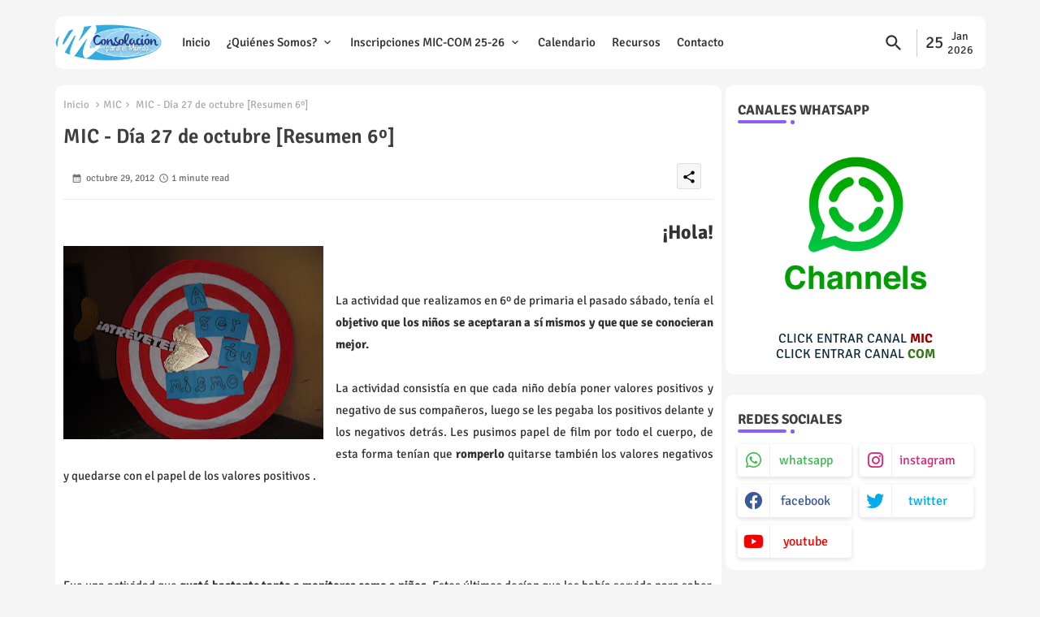

--- FILE ---
content_type: text/html; charset=UTF-8
request_url: https://movimiento.consolacioncas.org/2012/10/mic-dia-27-de-octubre-resumen-6.html
body_size: 76669
content:
<!DOCTYPE html>
<html class='ltr' dir='ltr' lang='es' xmlns='http://www.w3.org/1999/xhtml' xmlns:b='http://www.google.com/2005/gml/b' xmlns:data='http://www.google.com/2005/gml/data' xmlns:expr='http://www.google.com/2005/gml/expr'>
<head>
<!--- Pikitemplates All Packed SEO /-->
<meta content='width=device-width, initial-scale=1, minimum-scale=1, maximum-scale=1' name='viewport'/>
<title>MIC - Día 27 de octubre [Resumen 6º]</title>
<meta content='text/html; charset=UTF-8' http-equiv='Content-Type'/>
<meta content='blogger' name='generator'/>
<link href='https://movimiento.consolacioncas.org/favicon.ico' rel='icon' type='image/x-icon'/>
<link href='https://movimiento.consolacioncas.org/favicon.ico' rel='icon' sizes='32x32'/>
<link href='https://movimiento.consolacioncas.org/favicon.ico' rel='icon' sizes='100x100'/>
<link href='https://movimiento.consolacioncas.org/favicon.ico' rel='apple-touch-icon'/>
<meta content='https://movimiento.consolacioncas.org/favicon.ico' name='msapplication-TileImage'/>
<link href='https://movimiento.consolacioncas.org/2012/10/mic-dia-27-de-octubre-resumen-6.html' hreflang='x-default' rel='alternate'/>
<meta content='#8d5df9' name='theme-color'/>
<meta content='#8d5df9' name='msapplication-navbutton-color'/>
<link href='https://movimiento.consolacioncas.org/2012/10/mic-dia-27-de-octubre-resumen-6.html' rel='canonical'/>
<link rel="alternate" type="application/atom+xml" title="MCM Castellón - Atom" href="https://movimiento.consolacioncas.org/feeds/posts/default" />
<link rel="alternate" type="application/rss+xml" title="MCM Castellón - RSS" href="https://movimiento.consolacioncas.org/feeds/posts/default?alt=rss" />
<link rel="service.post" type="application/atom+xml" title="MCM Castellón - Atom" href="https://www.blogger.com/feeds/2711724261994905322/posts/default" />

<link rel="alternate" type="application/atom+xml" title="MCM Castellón - Atom" href="https://movimiento.consolacioncas.org/feeds/8489989333294128868/comments/default" />
<meta content='Blog del Movimiento Consolación para el Mundo en Castellón,  niños, jóvenes y adultos que viven el Carisma de la Consolación' name='description'/>
<!-- Metadata for Open Graph protocol available here http://ogp.me/. -->
<meta content='index, follow, max-snippet:-1, max-image-preview:large, max-video-preview:-1' name='robots'/>
<meta content='article' property='og:type'/>
<meta content='MIC - Día 27 de octubre [Resumen 6º]' property='og:title'/>
<meta content='https://movimiento.consolacioncas.org/2012/10/mic-dia-27-de-octubre-resumen-6.html' property='og:url'/>
<meta content='Blog del Movimiento Consolación para el Mundo en Castellón,  niños, jóvenes y adultos que viven el Carisma de la Consolación' property='og:description'/>
<meta content='MCM Castellón' property='og:site_name'/>
<meta content='https://blogger.googleusercontent.com/img/b/R29vZ2xl/AVvXsEiuMZcTnhlKz-9JZxqci-mJIph-bvpM9-OOPIdn77N8ApJRKJu62WxdRTmLW7jMe40ntcmQ_qFdYMbIQC2lBKcrJdN53fmIbc6ltLVj2UCU1fs5rRAcHkhmf991DXEZWYaVlMyvkRgSJJs/s320/CIMG0126.JPG' property='og:image'/>
<meta content='https://blogger.googleusercontent.com/img/b/R29vZ2xl/AVvXsEiuMZcTnhlKz-9JZxqci-mJIph-bvpM9-OOPIdn77N8ApJRKJu62WxdRTmLW7jMe40ntcmQ_qFdYMbIQC2lBKcrJdN53fmIbc6ltLVj2UCU1fs5rRAcHkhmf991DXEZWYaVlMyvkRgSJJs/s320/CIMG0126.JPG' name='twitter:image'/>
<meta content='MIC - Día 27 de octubre [Resumen 6º]' property='og:title'/>
<meta content='MIC - Día 27 de octubre [Resumen 6º]' name='keywords'/>
<link href='https://movimiento.consolacioncas.org/2012/10/mic-dia-27-de-octubre-resumen-6.html' hreflang='en' rel='alternate'/>
<meta content='summary_large_image' name='twitter:card'/>
<meta content='MIC - Día 27 de octubre [Resumen 6º]' name='twitter:title'/>
<meta content='https://movimiento.consolacioncas.org/2012/10/mic-dia-27-de-octubre-resumen-6.html' name='twitter:domain'/>
<meta content='Blog del Movimiento Consolación para el Mundo en Castellón,  niños, jóvenes y adultos que viven el Carisma de la Consolación' name='twitter:description'/>
<meta content='Blog del Movimiento Consolación para el Mundo en Castellón,  niños, jóvenes y adultos que viven el Carisma de la Consolación' name='twitter:creator'/>
<meta content='en_US' property='og:locale'/>
<meta content='en_GB' property='og:locale:alternate'/>
<meta content='id_ID' property='og:locale:alternate'/>
<link href='//1.bp.blogspot.com' rel='dns-prefetch'/>
<link href='//28.2bp.blogspot.com' rel='dns-prefetch'/>
<link href='//3.bp.blogspot.com' rel='dns-prefetch'/>
<link href='//4.bp.blogspot.com' rel='dns-prefetch'/>
<link href='//2.bp.blogspot.com' rel='dns-prefetch'/>
<link href='//www.blogger.com' rel='dns-prefetch'/>
<link href='//maxcdn.bootstrapcdn.com' rel='dns-prefetch'/>
<link href='//fonts.googleapis.com' rel='dns-prefetch'/>
<link href='//use.fontawesome.com' rel='dns-prefetch'/>
<link href='//ajax.googleapis.com' rel='dns-prefetch'/>
<link href='//resources.blogblog.com' rel='dns-prefetch'/>
<link href='//feeds.feedburner.com' rel='dns-prefetch'/>
<link href='//cdnjs.cloudflare.com' rel='dns-prefetch'/>
<link href='//www.google-analytics.com' rel='dns-prefetch'/>
<link href='//themes.googleusercontent.com ' rel='dns-prefetch'/>
<link href='//pagead2.googlesyndication.com' rel='dns-prefetch'/>
<link href='//googleads.g.doubleclick.net' rel='dns-prefetch'/>
<link href='//www.gstatic.com' rel='preconnect'/>
<link href='//www.googletagservices.com' rel='dns-prefetch'/>
<link href='//static.xx.fbcdn.net' rel='dns-prefetch'/>
<link href='//tpc.googlesyndication.com' rel='dns-prefetch'/>
<link href='//apis.google.com' rel='dns-prefetch'/>
<link href='//www.facebook.com' rel='dns-prefetch'/>
<link href='//connect.facebook.net' rel='dns-prefetch'/>
<link href='//twitter.com' rel='dns-prefetch'/>
<link href='//www.youtube.com' rel='dns-prefetch'/>
<link href='//www.pinterest.com' rel='dns-prefetch'/>
<link href='//www.linkedin.com' rel='dns-prefetch'/>
<!-- Font Awesome Brands -->
<link href='https://cdnjs.cloudflare.com/ajax/libs/font-awesome/6.1.1/css/brands.min.css' rel='stylesheet'/>
<!-- Template Style CSS -->
<style id='page-skin-1' type='text/css'><!--
/*
-----------------------------------------------
Blogger Template Style
Name:        Wind Spot Default - Blogger Free Template
Version:     1.0.1.V
Author:      PikiTemplates
Author Url:  https://pikitemplates.com/
Last Update: 15/October/2022
This Theme is Created by pikitemplates.com This work is licensed under a Creative Commons Attribution-NoDerivatives 4.0 International License http://creativecommons.org/licenses/by-nd/4.0/ No One Has Been Permission to Sell Or Distribute this template without Our Permission.
----------------------------------------------- */
/*-- Google Signika Font Family --*/
@font-face{font-family:'Signika';font-style:normal;font-weight:400;font-display:swap;src:url(https://fonts.gstatic.com/s/signika/v18/vEFR2_JTCgwQ5ejvG14mBkho.woff2) format('woff2');unicode-range:U+0102-0103,U+0110-0111,U+0128-0129,U+0168-0169,U+01A0-01A1,U+01AF-01B0,U+1EA0-1EF9,U+20AB;}
@font-face{font-family:'Signika';font-style:normal;font-weight:400;font-display:swap;src:url(https://fonts.gstatic.com/s/signika/v18/vEFR2_JTCgwQ5ejvG18mBkho.woff2) format('woff2');unicode-range:U+0100-024F,U+0259,U+1E00-1EFF,U+2020,U+20A0-20AB,U+20AD-20CF,U+2113,U+2C60-2C7F,U+A720-A7FF;}
@font-face{font-family:'Signika';font-style:normal;font-weight:400;font-display:swap;src:url(https://fonts.gstatic.com/s/signika/v18/vEFR2_JTCgwQ5ejvG1EmBg.woff2) format('woff2');unicode-range:U+0000-00FF,U+0131,U+0152-0153,U+02BB-02BC,U+02C6,U+02DA,U+02DC,U+2000-206F,U+2074,U+20AC,U+2122,U+2191,U+2193,U+2212,U+2215,U+FEFF,U+FFFD;}
@font-face{font-family:'Signika';font-style:normal;font-weight:500;font-display:swap;src:url(https://fonts.gstatic.com/s/signika/v18/vEFR2_JTCgwQ5ejvG14mBkho.woff2) format('woff2');unicode-range:U+0102-0103,U+0110-0111,U+0128-0129,U+0168-0169,U+01A0-01A1,U+01AF-01B0,U+1EA0-1EF9,U+20AB;}
@font-face{font-family:'Signika';font-style:normal;font-weight:500;font-display:swap;src:url(https://fonts.gstatic.com/s/signika/v18/vEFR2_JTCgwQ5ejvG18mBkho.woff2) format('woff2');unicode-range:U+0100-024F,U+0259,U+1E00-1EFF,U+2020,U+20A0-20AB,U+20AD-20CF,U+2113,U+2C60-2C7F,U+A720-A7FF;}
@font-face{font-family:'Signika';font-style:normal;font-weight:500;font-display:swap;src:url(https://fonts.gstatic.com/s/signika/v18/vEFR2_JTCgwQ5ejvG1EmBg.woff2) format('woff2');unicode-range:U+0000-00FF,U+0131,U+0152-0153,U+02BB-02BC,U+02C6,U+02DA,U+02DC,U+2000-206F,U+2074,U+20AC,U+2122,U+2191,U+2193,U+2212,U+2215,U+FEFF,U+FFFD;}
@font-face{font-family:'Signika';font-style:normal;font-weight:600;font-display:swap;src:url(https://fonts.gstatic.com/s/signika/v18/vEFR2_JTCgwQ5ejvG14mBkho.woff2) format('woff2');unicode-range:U+0102-0103,U+0110-0111,U+0128-0129,U+0168-0169,U+01A0-01A1,U+01AF-01B0,U+1EA0-1EF9,U+20AB;}
@font-face{font-family:'Signika';font-style:normal;font-weight:600;font-display:swap;src:url(https://fonts.gstatic.com/s/signika/v18/vEFR2_JTCgwQ5ejvG18mBkho.woff2) format('woff2');unicode-range:U+0100-024F,U+0259,U+1E00-1EFF,U+2020,U+20A0-20AB,U+20AD-20CF,U+2113,U+2C60-2C7F,U+A720-A7FF;}
@font-face{font-family:'Signika';font-style:normal;font-weight:600;font-display:swap;src:url(https://fonts.gstatic.com/s/signika/v18/vEFR2_JTCgwQ5ejvG1EmBg.woff2) format('woff2');unicode-range:U+0000-00FF,U+0131,U+0152-0153,U+02BB-02BC,U+02C6,U+02DA,U+02DC,U+2000-206F,U+2074,U+20AC,U+2122,U+2191,U+2193,U+2212,U+2215,U+FEFF,U+FFFD;}
@font-face{font-family:'Signika';font-style:normal;font-weight:700;font-display:swap;src:url(https://fonts.gstatic.com/s/signika/v18/vEFR2_JTCgwQ5ejvG14mBkho.woff2) format('woff2');unicode-range:U+0102-0103,U+0110-0111,U+0128-0129,U+0168-0169,U+01A0-01A1,U+01AF-01B0,U+1EA0-1EF9,U+20AB;}
@font-face{font-family:'Signika';font-style:normal;font-weight:700;font-display:swap;src:url(https://fonts.gstatic.com/s/signika/v18/vEFR2_JTCgwQ5ejvG18mBkho.woff2) format('woff2');unicode-range:U+0100-024F,U+0259,U+1E00-1EFF,U+2020,U+20A0-20AB,U+20AD-20CF,U+2113,U+2C60-2C7F,U+A720-A7FF;}
@font-face{font-family:'Signika';font-style:normal;font-weight:700;font-display:swap;src:url(https://fonts.gstatic.com/s/signika/v18/vEFR2_JTCgwQ5ejvG1EmBg.woff2) format('woff2');unicode-range:U+0000-00FF,U+0131,U+0152-0153,U+02BB-02BC,U+02C6,U+02DA,U+02DC,U+2000-206F,U+2074,U+20AC,U+2122,U+2191,U+2193,U+2212,U+2215,U+FEFF,U+FFFD;}
/*-- Material Icons Font --*/
@font-face{font-family:'Material Icons Round';font-style:normal;font-weight:400;src:url(https://fonts.gstatic.com/s/materialiconsround/v105/LDItaoyNOAY6Uewc665JcIzCKsKc_M9flwmP.woff2) format('woff2');}.material-icons-round,.material-symbols-rounded{font-family:'Material Icons Round';font-weight:normal;font-style:normal;font-size:24px;line-height:1;vertical-align:middle;letter-spacing:normal;text-transform:none;display:inline-block;white-space:nowrap;word-wrap:normal;direction:ltr;-webkit-font-feature-settings:'liga';-webkit-font-smoothing:antialiased;}
/*-- Reset CSS Start Here --*/
html.rtl {
--body-font: 'Cairo',Arial,sans-serif;
--meta-font: 'Cairo',Arial,sans-serif;
--title-font: 'Cairo',Arial,sans-serif;
--text-font: 'Cairo',Arial,sans-serif;
}
:root{
--body-font:'Signika', Arial, sans-serif;
--title-font:'Signika', Arial, sans-serif;
--meta-font:'Signika', Arial, sans-serif;
--text-font:'Signika', Arial, sans-serif;
--text-font-color:#505050;
--runs-solid-color:#c1bbbb;
--black-color:#404040;
--hero-color:#aaaaaa;
--main-menu-bg:#ffffff;
--bg-widgets:#ffffff;
--snippet-color:#aba4a4;
--solid-border:#ddd;
--featured-posts-title:#000000;
--button-bg-color:#8d5df9;
--button-text-color:#ffffff;
--lables-buttons-color:#478bb1;
--lables-text-color:#ffffff;
--email-bg-color:#8d5df9;
--email-text-color:#ffffff;
--cloud-bg-color:#8d5df9;
--cloud-border-color:#8d5df9;
--list-text-color:#333333;
--theme-text-color:#3e3e3e;
--featured-gadgets-title:#e8e8e8;
--placeholder-text-color:#3e3e3e;
--main-menu-text-color:#333333;
--sub-menu-text-color:#333333;
--footer-title-color:#2a2a2a;
--footer-copyright-bg:#ffffff;
--body-color-main:#f5f5f5 url() repeat fixed top left;
--all-link-color:#112b3e;
--black-text:#343434;
--bg-cards-search:#ececec;
--main-text-color:#101010;
--mobile-menu-bg:#ffffff;
--mobile-text-color:#333333;
--white-bg:#ffffff;
--block-bg:#ffffff;
--featured-posts-title-featured:#ffffff;
--white-label-color:#ffffff;
--bg-cards:#ffffff;
--bg-cards-video:#121212;
--bg-cards-shadow:0px 3px 3px 0 rgb(0 0 0 / 0.08);
--bt-breaking:rgba(0 0 0 / 0.08);
--bt-breaking-text:#626262;
--shadow-top:0 0 20px rgba(0,0,0,.15);
--shadow-top-fixed:5px 5px 8px 0px rgba(224 223 223 / 0.48);
--ads-bg:rgb(143 183 255 / 0.20);
--ads-text:#898989;
--buttons-category-text:#1d1d1d;
--snip-text-color:#eeeeee;
--search-bt-text:#333333;
--comments-dec:#333;
--sticky-bg:#f1f1f1;
--input-form:transparent;
--bt-home:#f2f7fb;
--cm-count:#555555;
--shadow-light:0px 2px 5px 1px rgb(0 0 0 / 0.10);
--primary-nav-text:#4e4e4e;
--sticky-lists:#f7fcff;
--post-snip-data:#707070;
--post-snip-open:#383838;
--ico-relative:#c11111;
--front-bg-lists:#fff;
--share-author-links:#585858;
--box-posts-share:#f1f1f1;
--title-share:#1c1c1c;
--title-share-fa:#5c5c5c;
--footer-text-color:#121212;
--footer-about-text:#747474;
--footer-bg-color:transparent;
--main-logo-text-color:#222222;
--submenu-bg-color:#ffffff;
--comment-content:#f6f6f6;
--comment-text:#5e5e5e;
--label-text-color:#2c2c2c;
--pager-text-color:#6d6d6d;
--back-top:rgb(90 90 90 / 0.18);
--box-shadows:rgb(102 102 102 / 0.13);
}
body.dark{
--main-logo-text-color:#d4d4d4;
--all-link-color:rgba(255,255,255,.7);
--body-color-main:#292929;
--main-menu: #383838;
--text-font-color:#d3d3d3;
--shadow-top:none;
--main-menu-bg:#212121;
--cloud-border-color:rgb(100 100 100 / 0.66);
--cloud-bg-color:#ffffff;
--mobile-menu-bg:#212121;
--input-form:rgb(112 112 112 / 0.34);
--shadow-top-fixed:none;
--white-label-color:#464646;
--bg-widgets:#212121;
--search-bt-text:#b5b5b5;
--main-menu-text-color:#dadada;
--sub-menu-text-color:#dadada;
--title-share:#dddddd;
--black-color:#d9d9d9;
--title-share-fa:#dddddd;
--front-bg-lists:#292929;
--box-shadows:transparent;
--bt-home:#212121;
--sticky-lists:#212121;
--post-snip-open:#eee;
--footer-title-color:#adadad;
--sticky-bg:#212121;
--placeholder-text-color:#dadada;
--theme-text-color:#dadada;
--featured-gadgets-title:#dadada;
--mobile-text-color:#ffffff;
--ads-bg:#212121;
--box-posts-share:#323232;
--submenu-bg-color:#212121;
--label-text-color:#a1a1a1;
--featured-posts-title: #c3c3c3;
--ads-text:#dadada;
--buttons-category-text:#dadada;
--bg-cards:#212121;
--bg-cards-search:#222222;
--block-bg:#3a3a3a;
--black-text:#f3f8fb;
--post-snip-data:#a5a5a5;
--comments-dec:#cecece;
--comment-content:#353535;
--comment-text:#c1c1c1;
--footer-bg-color:#181818;
--footer-text-color:#E4E4E4;
--cm-count:#E4E4E4;
--main-text-color:#E4E4E4;
--primary-nav-text:#c3c3c3;
--share-author-links:#E4E4E4;
--footer-copyright-bg:#292929;
}
a,abbr,acronym,address,applet,b,big,blockquote,body,caption,center,cite,code,dd,del,dfn,div,dl,dt,em,fieldset,font,form,h1,h2,h3,h4,h5,h6,html,i,iframe,img,ins,kbd,label,legend,li,object,p,pre,q,s,samp,small,span,strike,strong,sub,sup,table,tbody,td,tfoot,th,thead,tr,tt,u,ul,var{padding:0;border:0;outline:0;vertical-align:baseline;background:0;margin:0;text-decoration:none;}
form,textarea,input,button{font-family:var(--body-font);-webkit-appearance:none;-moz-appearance:none;appearance:none;border-radius:0;box-sizing:border-box}
.CSS_LIGHTBOX{z-index:999999!important}.CSS_LIGHTBOX_ATTRIBUTION_INDEX_CONTAINER .CSS_HCONT_CHILDREN_HOLDER > .CSS_LAYOUT_COMPONENT.CSS_HCONT_CHILD:first-child > .CSS_LAYOUT_COMPONENT{opacity:0}
input,textarea{outline:none}
/*! normalize.css v3.0.1 | MIT License | git.io/normalize */
dl,ul{list-style-position:inside;font-weight:400;list-style:none}
button{cursor: pointer;outline: none;}
ul li{list-style:none}
caption,th{text-align:center}
html,body{text-size-adjust:none;-webkit-text-size-adjust:none;-moz-text-size-adjust:none;-ms-text-size-adjust:none}
.separator a{clear:none!important;float:none!important;margin-left:0!important;margin-right:0!important}
#Navbar1,#navbar-iframe,.widget-item-control,a.quickedit,.home-link,.feed-links{display:none!important}
.center{display:table;margin:0 auto;position:relative}
.widget > h2,.widget > h3{display:none}
.widget iframe,.widget img{max-width:100%}
.container{position:relative;max-width: 100%;width: 1145px;}
.center{display:table;margin:0 auto;position:relative}
img{border:0;position:relative}
a,a:visited{text-decoration:none}
.clearfix{clear:both}
.section,.widget,.widget ul{margin:0;padding:0}
a{color:var(--all-link-color)}
a img{border:0}
abbr{text-decoration:none}
.widget>h2,.widget>h3{display:none}
*:before,*:after{-webkit-box-sizing:border-box;-moz-box-sizing:border-box;box-sizing:border-box;}
/*-- CSS Variables --*/
.no-items.section{display:none}
h1,h2,h3,h4,h5,h6{font-family:var(--title-font);font-weight:600}
body{position:relative;background:var(--body-color-main);font-family:var(--body-font);font-size:14px;font-weight:400;color:var(--black-text);word-wrap:break-word;margin:0;padding:0;font-style:normal;line-height:1.4em}
#outer-wrapper{position:relative;overflow:hidden;width:100%;max-width:100%;margin:0 auto}
.outer-container{display: flex;justify-content: space-between;}
h1{font-size:26px;line-height:28px}
h3{font-size:22px;line-height:21px}
h4{font-size:20px;line-height:18px}
h5{font-size:16px;line-height:16px}
h6{font-size:13px;line-height:13px;margin-bottom:0;margin-top:0}
@media only screen and (min-width:1025px){h1{font-size:42px;line-height:46px}
h2{font-size:36px;line-height:40px}
h3{font-size:28px;line-height:35px}
h4{font-size:21px;line-height:26px}
}
.post-body h1{font-size:28px}
.post-body h2{font-size:24px}
.post-body h3{font-size:21px}
.post-body h4{font-size:18px}
.post-body h5{font-size:16px}
.post-body h6{font-size:13px}
.dark .post-body p{background:transparent!important;color:#fff!important}
#center-container{position:relative;float:left;width:100%;overflow:hidden;padding:20px 0 0;margin:0}
#feed-view{position:relative;float:left;width:calc(100% - (320px + 5px));box-sizing:border-box;padding:0}
#sidebar-container{position:relative;float:right;width:320px;box-sizing:border-box;padding:0}
.snip-thumbnail{position:relative;width:100%;height:100%;display:block;object-fit:cover;z-index:1;opacity:0;transition:opacity .30s ease,transform .30s ease}
.snip-thumbnail.lazy-img{opacity:1}
.post-filter-link:hover .snip-thumbnail{filter: brightness(0.9);}
.background-layer:before{content:'';position:absolute;left:0;right:0;bottom:0;height:55%;background-image:linear-gradient(to bottom,transparent,rgb(20 21 32 / 0.76));-webkit-backface-visibility:hidden;backface-visibility:hidden;z-index:2;opacity:1;margin:0;transition:opacity .25s ease}
.colorful-ico a:before,.social a:before{display:inline-block;font-family:'Font Awesome 6 Brands';font-style:normal;font-weight:400}
.colorful-ico .rss a:before,.social .rss:before{content:'\e0e5';font-family:'Material Icons Round';font-weight:400;vertical-align: middle;}
.colorful-ico .email a:before,.social .email:before{content:'\e158';font-family:'Material Icons Round';font-weight:400;vertical-align: middle;}
.colorful-ico .external-link a:before,.social .external-link:before{content:'\e894';font-family:'Material Icons Round';font-weight:400;vertical-align: middle;}
.colorful a:hover {opacity: 0.8;}
.colorful .blogger a{color:#ff5722}
.colorful .facebook a,.colorful .facebook-f a{color:#3b5999}
.colorful .twitter a{color:#00acee}
.colorful .youtube a{color:#f50000}
.colorful .messenger a{color:#0084ff}
.colorful .snapchat a{color:#ffe700}
.colorful .telegram a{color:#179cde}
.colorful .instagram a{color:#dd277b}
.colorful .pinterest a,.colorful .pinterest-p a{color:#ca2127}
.colorful .google a{color:#0165b4}
.colorful .apple a{color:#000000}
.colorful .microsoft a{color:#0165b4}
.colorful .dribbble a{color:#ea4c89}
.colorful .linkedin a{color:#0077b5}
.colorful .tiktok a{color:#fe2c55}
.colorful .stumbleupon a{color:#eb4823}
.colorful .vk a{color:#4a76a8}
.colorful .stack-overflow a{color:#f48024}
.colorful .github a{color:#24292e}
.colorful .soundcloud a{background:linear-gradient(#ff7400,#ff3400)}
.colorful .behance a{color:#191919}
.colorful .digg a{color:#1b1a19}
.colorful .delicious a{color:#0076e8}
.colorful .codepen a{color:#000}
.colorful .flipboard a{color:#f52828}
.colorful .reddit a{color:#ff4500}
.colorful .tumblr a{color:#365069}
.colorful .twitch a{color:#6441a5}
.colorful .rss a{color:#ffc200}
.colorful .skype a{color:#00aff0}
.colorful .whatsapp a{color:#3fbb50}
.colorful .discord a{color:#7289da}
.colorful .share a{color:var(--hero-color)}
.colorful .email a{color:#888}
.colorful .external-link a{color:#3500e5}
.dark .colorful .external-link a{color:#eee}
.social-front-hover .facebook a,.social-front-hover .facebook-f a{background:#3b5999}
.social-front-hover .twitter a{background:#00acee}
.social-front-hover .whatsapp a{background:#3fbb50}
.header-room{display:flex;flex-wrap:wrap;flex-direction:row;justify-content:center;align-items:center;align-content:center;margin:0;}
.date-format{display:flex;align-items:center;justify-content:center;color:var(--main-menu-text-color);width:74px;padding:0 5px 0;margin:0 0 0 8px;border-left:1px solid rgb(110 110 110 / 0.36);}
.rtl .date-format{border-left:unset;border-right:1px solid rgb(110 110 110 / 0.36);}
.dstyle.v1{font-size:21px;}
.dstyle.v2{display:flex;flex-direction:column;font-size:14px;line-height:17px;align-items:center;margin:0 5px;}
.dark .post-body ol>li:before{color:#eee}
.dark-toggle-flex{position:relative;background-color:rgb(0 0 0 / 0.36);display:flex;align-items:center;font-size:12px;color: var(--button-text-color);width:40px;height:20px;margin:0 5px;border-radius:20px;}
.dark-bt .dark-toggle-flex{display:none;}
.dark-toggle-flex:hover:before{opacity:0.8}
.dark .dark-toggle-flex:before{content:'\ea46';left:21px;}
.dark-toggle-flex:before{content:'\e518';font-family:'Material Icons Round';position:absolute;left:2px;width:16px;height:16px;text-align:center;background-color:var(--button-bg-color);font-weight:400;line-height:16px;z-index:2;border-radius:50%;box-shadow:0 0 4px rgb(0 0 0 / 0.10);transition:left .18s ease;}
.dark .dark-toggle-flex:after{content:'\e518';right:26px;}
.dark-toggle-flex:after{content:'\ea46';font-family:'Material Icons Round';position:absolute;right:4px;width:10px;font-size:8px;font-weight:400;line-height:1;text-align:center;opacity:0.5;transition:right .18s ease;}
.ixixX-tic .open-iki,.ixixX-tic .widget.PopularPosts .widget-content{display:flex!important;}
.ixixX-tic{position:relative;margin:15px 10px;overflow:hidden;background:rgb(0 79 255 / 0.08);border-radius:4px;}
.ixixX-tic .widget-content{position:relative;justify-content:flex-end;flex:1;align-items:center;margin:0;display:none;height:40px;overflow:hidden;}
.ixixX-tic .widget{display:block;height:40px;padding:5px 0;margin:0;}
.ixixX-tic .widget>.widget-title{display:block;position:relative;float:left;height:40px;line-height:40px;padding:0 10px;margin:0 10px 0 5px;border-right:1px solid rgba(0 0 0 / 0.18);}
.ixixX-tic .widget>.widget-title>h3{display:flex;align-items:center;font-size:16px;font-weight:700;color:var(--theme-text-color);line-height:40px;margin:0}
.ixixX-tic .widget>.widget-title>h3:before{content:'\ea0b';font-family:'Material Icons Round';float:left;font-size:12px;font-weight:400;margin:0 3px 0 0;text-align:center;width:16px;height:16px;border-radius:50%;background:var(--button-bg-color);color:var(--button-text-color);line-height:17px;}
.rtl .ixixX-tic .widget>.widget-title{float:right;border-right:unset;border-left:1px solid rgba(0 0 0 / 0.18);}
.breaking-ticker{position:relative;display:flex;box-sizing:border-box;justify-content:space-between;flex:1;margin:0;height:40px;}
.ixixX-tic .loading-icon:after{width:20px;height:20px;}
.breaking-ticker .active{opacity:1;visibility:visible;transform:translate3d(0,0,0);pointer-events:initial}
.ixixX-nnews .post-filter-inner{position:relative;display:block;float:left;width:40px;height:40px;overflow:hidden;margin:0 10px 0 0;border-radius:50%;}
.ixixX-nnews .post-filter-inner .post-filter-link{display:block;width:100%;height:100%;overflow:hidden;}
.ixixX-nnews .entery-category{padding:0;}
.rtl .ixixX-nnews .entery-category{float:left;}
.rtl .ixixX-tic .widget>.widget-title>h3:before{margin: 0 0 0 3px;}
.ixixX-nnews .entery-category .entry-title{display:block;font-size:16px;line-height:28px;margin:5px 0;}
.ixixX-nnews{position:absolute;top:0;left:0;opacity:0;width: 100%;visibility:hidden;pointer-events:none;transform:translate3d(10px,0,0);transition:all .80s ease}
.ixixX-tic .buttons-fix{display:flex;flex-direction:row;align-items:center;justify-content:space-around;margin:0 10px 0 0;height:30px}
.buttons-fix>a{display:flex;width:20px;height:20px;font-size:21px;text-align:center;margin:0 2px;padding:5px;cursor:pointer;color:var(--bt-breaking-text);background:var(--bt-breaking);border-radius: 4px;}
.ixixX-tic .buttons-fix>a{background:var(--main-menu-bg);color:var(--main-menu-text-color);}
.buttons-fix>a:hover{opacity:0.8;}
.buttons-fix .prev:before, .buttons-fix .pv:before{content:'\e5cb'}
.buttons-fix .next:before, .buttons-fix .nt:before{content:'\e5cc'}
.buttons-fix a:before{display:block;font-family:'Material Icons Round';margin:auto;text-align:center;font-weight:400}
.post-filter .entry-title a{width:100%;overflow:hidden;display:-webkit-box;-webkit-line-clamp:2;-webkit-box-orient:vertical;}
#ixixX-mtab>.mega-menu{position:unset!important}
.ixixX-menutab li:hover .my-menu{opacity:1;visibility:visible}
.drop-down>a:after{content:'\e5cf';float:right;font-family:'Material Icons Round';font-size:9px;font-weight:400;margin:-1px 0 0 5px}
.my-menu{position:absolute;background-color:var(--block-bg);top:59px;opacity:0;visibility:hidden;width:100%;left:0;box-sizing:border-box;border-radius:4px;right:0;z-index:3333;color:var(--white-bg);height:auto;padding:20px;min-height:100px;box-shadow:0 10px 10px rgba(0,0,0,0.28);transition:all .3s ease;}
.ixixX-menutab li:hover .my-menu{margin-top:1px;opacity:1;visibility:visible}
.mega-box{width:calc((100% - 50px) / 5);box-sizing:border-box;float:left;overflow:hidden;position:relative}
.mega-box:last-child{margin-right:0}
.mega-box .post-filter-link{position:relative;height:100%}
.mega-boxs{display:flex;justify-content:space-between;flex-wrap:wrap}
.mega-boxs .Mega-img-ui{height:180px;display:block;overflow:hidden;border-radius:10px;}
.mega-boxs .entry-title{font-size:14px;font-weight:600;text-align:left;line-height:1.2em;margin:0}
.flex-section{display:flex;flex-wrap:wrap;width:100%;float:left;align-items:center;justify-content:center;}
.flex-ft{display:flex;justify-content:center;padding:0 10px;z-index: 1;}
.ixixX-tociki-pro{display:flex;width:100%;clear:both;margin:0}
.ixixX-tociki-inner{position:relative;max-width:100%;font-size:14px;background-color:rgba(165 165 165 / 0.10);overflow:hidden;line-height:23px;border:1px solid #a0a0a0;border-radius:5px}
a.ixixX-tociki-title{position:relative;display:flex;align-items:center;justify-content:space-between;height:38px;font-size:16px;font-weight:600;color:var(--text-font-color);padding:0 15px;margin:0}
.ixixX-tociki-title-text{display:flex}
.ixixX-tociki-title-text:before{content:'\e242';font-family:'Material Icons Round';font-size:20px;font-weight:400;margin:0 5px 0 0}
.rtl .ixixX-tociki-title-text:before{margin:0 0 0 5px}
.ixixX-tociki-title:after{content:'\e5cf';font-family:'Material Icons Round';font-size:16px;font-weight:400;margin:0 0 0 25px;color:var(--buttons-category-text);}
.rtl .ixixX-tociki-title:after{margin:0 25px 0 0;}
.ixixX-tociki-title.opened:after{content:'\e5ce'}
a.ixixX-tociki-title:hover{text-decoration:none}
#ixixX-tociki{display:none;padding:0 15px 10px;margin:0}
#ixixX-tociki ol{padding:0 0 0 15px}
#ixixX-tociki li{font-size:14px;font-weight:500;margin:10px 0}
#ixixX-tociki li a{color:var(--main-text-color)}
#ixixX-tociki li a:hover{opacity:0.8;text-decoration:underline}
#ads-holder .widget > .widget-title,#ads-holder1 .widget > .widget-title{display:none}
#ads-holder,#ads-holder1{margin:15px 0;padding:0;width:100%;overflow:hidden;}
.ads-tool{position:relative;margin:15px 5px}
.ads-tool .widget{position:relative;float:left;width:100%;line-height:0;margin:0 0 5px}
#post-placeholder{position:relative;box-sizing:border-box;width:100%;height:auto;padding:0 5px;margin:10px 0}
#post-placeholder .widget{position:relative;width:100%;line-height:0;height:auto}
.footer-container{padding:20px;background:var(--footer-copyright-bg);}
.footer-container .footer-copyright{position:relative;font-size:14px;margin:0}
.copyright-text{margin:0;color:var(--footer-text-color);}
.footer-container .footer-copyright a{color:var(--footer-text-color)}
.footer-container .footer-copyright a:hover{color:var(--footer-text-color)}
#footer-checks-menu{position:relative;display:block;margin:0}
.footer-checks-menu ul li{position:relative;float:left;margin:0}
.footer-checks-menu ul li a{float:left;font-size:15px;color:var(--footer-text-color);padding:0 5px;margin:0}
#footer-checks-menu ul li a:hover{opacity:0.8;}
.sharing-button .facebook a,.sharing-button .facebook-f a{background-color:#3b5999}
.sharing-button .twitter a,.sharing-button .twitter-square a{background-color:#00acee}
.sharing-button .reddit a{background-color:#ff4500}
.sharing-button .pinterest a,.sharing-button .pinterest-p a{background-color:#ca2127}
.sharing-button .linkedin a{background-color:#0077b5}
.sharing-button .whatsapp a{background-color:#3fbb50}
.sharing-button .email a{background-color:#888}
#ixixX-header{position:relative;float:left;width:100%;height:auto;margin:0}
.hamburger-container .container{margin:0 auto;}
.hamburger-section,.hamburger-container{position:relative;float:left;z-index:990;width:100%;height:65px;box-sizing:border-box;padding:0;margin:10px 0;}
.logo-container{position:relative;background:var(--main-menu-bg);box-sizing:border-box;width:100%;float:left;margin:0 30px 0 0;padding:0;border-radius: 10px;}
.header-room img{display:block;width:auto;height:auto;max-height:45px;margin:0;}
.hamburger{display:none;color:var(--main-menu-text-color);height:40px;font-size:17px;padding:0 4px 0px 10px;}
.header-section{position:relative;height: 65px;display:flex;flex-wrap:wrap;justify-content:space-between;float:left;width:100%;margin:0;align-items:center;}
.header-left{position:static;display:flex;margin:0;align-items:center;}
.header-right{position:relative;margin:0;overflow:hidden;backdrop-filter:blur(8px);z-index:11;}
.active-search .header-left,.active-search .header-right{opacity:0;visibility:hidden;}
.header-room h1{display:block;font-size:25px;color:var(--main-logo-text-color);height:30px;line-height:30px;overflow:hidden;padding:0;margin:0}
.header-room h1 a{color:var(--main-logo-text-color)}
.header-room #title-header{display:none;visibility:hidden}
.header-room .LinkList .widget-content{display:flex;justify-content:space-between;align-items:center;}
.hamburger-container.fixed-nos.show{margin:0 0 8px;}
.hamburger-container.show{top:0;}
.hamburger-container.fixed-nos.show .logo-container{background:var(--main-menu-bg)}
.main-menu-wrap{position:static;height:56px;margin:0}
#ixixX-menutab .widget,#ixixX-menutab .widget>.widget-title{display:none}
#ixixX-menutab .show-menu{display:block}
#ixixX-menutab{position:static;height:56px;z-index:10}
#ixixX-menutab ul>li{position:relative;display:flex;flex-shrink:0;}
#ixixX-mtab>li>a{position:relative;display:flex;font-size:15px;color:var(--main-menu-text-color);font-weight:500;text-transform:capitalize;padding:0 10px;align-items:center;}
#ixixX-mtab>li>a span{margin:0 3px 0 0;font-size:16px;color:var(--button-bg-color)}
#ixixX-mtab>li>a:hover{opacity:0.8}
#ixixX-menutab ul>li>ul{position:absolute;float:left;left:0;top:60px;width:180px;background:var(--submenu-bg-color);z-index:99999;visibility:hidden;opacity:0;-webkit-transform:translateY(-10px);transform:translateY(-10px);padding:0;box-shadow:0 2px 5px 0 rgba(0,0,0,0.15),0 2px 10px 0 rgba(0,0,0,0.17)}
#ixixX-menutab ul>li>ul>li>ul{position:absolute;top:0;left:100%;-webkit-transform:translateX(-10px);transform:translateX(-10px);margin:0}
#ixixX-menutab ul>li>ul>li{display:block;float:none;position:relative}
#ixixX-menutab ul>li>ul>li a{position:relative;display:block;height:36px;font-size:13px;color:var(--sub-menu-text-color);line-height:36px;font-weight:600;box-sizing:border-box;padding:0 15px;margin:0;border-bottom:1px solid rgba(155,155,155,0.07)}
#ixixX-menutab ul>li>ul>li:last-child a{border:0}
#ixixX-menutab ul>li>ul>li:hover>a{opacity:0.8}
#ixixX-menutab ul>li.sub-tab>a:after,#ixixX-menutab ul>li.sub-has>a:after{content:'\e5cf';font-family:'Material Icons Round';font-size:16px;font-weight:400;margin:0 0 0 5px}
#ixixX-menutab ul>li>ul>li.sub-tab>a:after{content:'\e5cc';float:right;margin:0}
#ixixX-menutab ul>li:hover>ul,#ixixX-menutab ul>li>ul>li:hover>ul{visibility:visible;opacity:1;-webkit-backface-visibility:hidden;backface-visibility:hidden;-webkit-transform:translate(0);transform:translate(0)}
#ixixX-menutab ul ul{transition:all .35s ease}
.loading-icon{width:100%;height:100%;display:flex;justify-content:center;align-items:center;}
.ixixX-raw .loading-icon{height:185px}
.loading-icon:after{content:"";width:40px;height:40px;border-radius:50%;border:2px solid var(--main-text-color);border-right:2px solid #c1c1c1;display:inline-block;animation:runload 0.6s infinite}
@-webkit-keyframes runload{0%{-webkit-transform:rotate(0deg);transform:rotate(0deg)}
to{-webkit-transform:rotate(1turn);transform:rotate(1turn)}
}
@keyframes runload{0%{-webkit-transform:rotate(0deg);transform:rotate(0deg)}
to{-webkit-transform:rotate(1turn);transform:rotate(1turn)}
}
.loading-frame{-webkit-animation-duration:.5s;animation-duration:.5s;-webkit-animation-fill-mode:both;animation-fill-mode:both}
@keyframes fadeIn{from{opacity:0}
to{opacity:1}
}
.run-time{animation-name:fadeIn}
@keyframes fadeInUp{from{opacity:0;transform:translate3d(0,5px,0)}
to{opacity:1;transform:translate3d(0,0,0)}
}
.load-time{animation-name:fadeInUp}
.overlay{visibility:hidden;opacity:0;position:fixed;top:0;left:0;right:0;bottom:0;z-index:1000;margin:0;transition:all .25s ease}
.hamburger:before{content:"\e5d2";font-family:'Material Icons Round';font-size:24px;font-weight:400}
#inner-menu{display:none;position:fixed;width:80%;height:100%;top:0;left:0;bottom:0;background:var(--mobile-menu-bg);overflow:auto;z-index:1010;left:0;-webkit-transform:translateX(-100%);transform:translateX(-100%);visibility:hidden;box-shadow:3px 0 7px rgba(0,0,0,0.1);-webkit-transition:all .5s cubic-bezier(.79,.14,.15,.86);-moz-transition:all .5s cubic-bezier(.79,.14,.15,.86);-o-transition:all .5s cubic-bezier(.79,.14,.15,.86);transition:all .5s cubic-bezier(.79,.14,.15,.86)}
.spring-open #inner-menu{-webkit-transform:translateX(0);transform:translateX(0);visibility:visible;opacity:.99;-webkit-transition:all .5s cubic-bezier(.79,.14,.15,.86);-moz-transition:all .5s cubic-bezier(.79,.14,.15,.86);-o-transition:all .5s cubic-bezier(.79,.14,.15,.86);transition:all .5s cubic-bezier(.79,.14,.15,.86)}
.inner-container{display:flex;padding:10px 0;margin:0;box-shadow:3px 2px 4px 1px rgb(135 135 135 / 0.20);opacity:0;transition:all ease-in-out .3s;justify-content:flex-end;align-items: center;}
#inner-menu{transition:all .6s ease-in-out}
.hide-mobile-menu{display:block;color:var(--main-menu-text-color);font-size:20px;line-height:28px;text-align:center;cursor:pointer;z-index:20;background:rgb(137 137 137 / 0.10);border-radius:4px;padding:0 12px;margin: 0 10px 0 0;transition:transform ease-out .2s;}
.hide-mobile-menu:hover{opacity:0.8;}
.hide-mobile-menu:before{content:"\e5cd";font-family:'Material Icons Round';font-weight:400}
.spring-open .inner-container,.spring-open .mobile-container{opacity:1}
.mobile-container{display:flex;flex-direction:column;opacity:0;justify-content:space-between;float:left;width:100%;height:calc(100% - 11%);transition:all ease-in-out .3s}
.social-mobile ul{margin: 0 0 0 15px;float: left;}
.post-inner-data.flex{display:flex;align-content:center;}
.post-inner-user{position:relative;float:left;}
span.author-image{position:relative;display:block;height:40px;width:40px;}
span.author-image img{border-radius:50%;padding:1px;border:1px solid var(--button-bg-color);}
.mobile-menu{position:relative;float:left;width:100%;box-sizing:border-box;padding:0 25px 0 0;}
ul#ixixX-mtab{display:flex;height:56px;margin: 0 0 0 15px;}
.mobile-menu>ul{margin:0}
#ixixX-menutab .fa{padding:0 5px}
.mobile-menu .fa{margin:5px;padding:auto}
.mobile-menu .m-sub{display:none;padding:0}
.mobile-menu ul li{position:relative;display:block;overflow:hidden;float:left;width:100%;font-size:14px;font-weight:600;margin:0;padding:0}
.mobile-menu>ul li ul{overflow:hidden}
.mobile-menu>ul>li{border-bottom:1px solid rgb(181 181 181 / 0.20)}
.mobile-menu>ul>li.sub-tab>a:after,.mobile-menu>ul>li>ul>li.sub-tab>a:after{font-family:'Material Icons Round';font-weight:400;content:"\e5cf";font-size:24px;vertical-align:middle;}
.mobile-menu ul li.sub-tab.show>a:after{content:'\e5ce'}
.mobile-menu ul li a:hover,.mobile-menu ul li.sub-tab.show>a,.mobile-menu ul li.sub-tab.show>.submenu-toggle{opacity:0.8}
.mobile-menu>ul>li>ul>li a{display:flex;font-size:15px;font-weight:400;color:var(--mobile-text-color);padding:5px 0 5px 15px;margin: 0 0 8px;justify-content:space-between;flex-wrap:wrap;}
.mobile-menu>ul>li>ul>li a:before{content:"\e061";font-family:'Material Icons Round';font-style:normal;font-weight:400;color:rgb(88 88 88 / 0.42);font-size:6px;padding-right:5px;position:absolute;left:4px;vertical-align:middle;}
.mobile-menu>ul>li>ul>li>ul>li>a:before{left:18px;}
.mobile-menu>ul>li>ul>li>ul>li>a{padding:5px 0 5px 30px}
.mobile-menu ul>li>.submenu-toggle:hover{opacity:0.8;}
.fixed-nos{position:fixed;top:-80px;left:0;width:100%;z-index:990;box-shadow: none;transition:top .17s ease}
.spring-open .fixed-nos{top:0}
.spring-open{overflow:hidden;left:0;right:0}
.search-wrap{position:relative;display:flex;height:56px;align-items:center;margin:0;}
#search-flex{display:none;position:absolute;top:0;left:0;width:100%;height:56px;line-height: 56px;z-index:25;margin:0;padding:0;box-sizing:border-box;}
.search-flex-container{display:flex;justify-content:space-between;align-items:center;position:relative;float:right;width:100%;height:100%;background-color:rgba(0,0,0,0);overflow:hidden;margin:0;animation:animateSearch .20s ease}
.search-flex-container .search-form{position:relative;height:34px;line-height:34px;background-color:rgb(139 139 139 / 0.16);flex:1;padding: 0 0 0 10px;margin: 0 0 0 5px;border:0;border-radius: 4px 0 0 4px;}
.search-flex-container .search-input{position:relative;width:100%;height:35px;background: transparent;color:var(--search-bt-text);font-size:15px;font-weight:400;padding:0 15px 0 0;border:0;}
.search-flex-container .search-input:focus,.search-flex-container .search-input::placeholder{color:var(--search-bt-text);outline:none}
.search-flex-container .search-input::placeholder{opacity:.70}
.search-hidden:after{content:'\e5cd';font-family:'Material Icons Round';font-weight:400;margin:0;}
@-webkit-keyframes animateSearch{0%{width:80%;opacity:0}
100%{width:100%;opacity:1}}
.search-flex-close{width:34px;height:34px;border-radius:0 4px 4px 0;background:rgb(139 139 139 / 0.16);color:var(--search-bt-text);font-size:24px;display:flex;align-items:center;justify-content:center;cursor:pointer;transition:transform ease-out .2s;z-index:20;padding:0;margin:0;}
.search-flex-close:hover{opacity:0.8;}
.search-button-flex{color:var(--main-menu-text-color);width:40px;height:40px;font-size:26px;text-align:center;line-height:40px;cursor:pointer;z-index:20;padding:0;margin:0;transition:margin .25s ease;}
.search-button-flex:before{content:"\e8b6";font-family:'Material Icons Round';font-weight:400}
input[type="search"]::-webkit-search-decoration,
input[type="search"]::-webkit-search-cancel-button,
input[type="search"]::-webkit-search-results-button,
input[type="search"]::-webkit-search-results-decoration { display: none; }
input.search-input[type=text]{width:83%;height:60px;display:block}
.search-input input{border-radius:5px;padding:5px 10px;width:98%;border:2px solid #eee}
#ixixX-cookie-iki{display:none;position:fixed;bottom:20px;left:20px;width:300px;background-color:var(--block-bg);z-index:222;padding:20px;visibility:hidden;opacity:0;border-radius:4px;box-shadow:0 2px 8px 0px rgb(0 0 0 / 0.11);transition:all .30s ease}
#ixixX-cookie-iki .ixixX-cookie .widget .widget-content a{color:var(--primary-nav-text);text-decoration:underline;}
#ixixX-cookie-iki.ixixX-cookie-show{visibility:visible;opacity:1;}
#ixixX-cookie-iki .ixixX-cookie .widget .widget-title{display:none;}
.ixixX-cookie-bt{display:inline-block;height:35px;background-color:var(--button-bg-color);font-size:14px;color:var(--button-text-color);font-weight:600;line-height:35px;padding:0 20px;border:0;border-radius:4px;}
#ixixX-cookie-iki .ixixX-cookie .widget .widget-content{display:block;font-size:14px;color:var(--primary-nav-text);margin:0 0 15px;}
.ixixX-cookie-bt:hover{opacity:0.8}
#hidden-widget-container,.hide,.hidden-widgets{display:none;visibility:hidden}
.post-snip{color:var(--post-snip-data);font-size:12px;font-weight:400;padding:0}
span.post-author{font-weight: 500;margin:0 0 0 4px;}
span.post-author:not(.entery-category-fly span.post-author){color:var(--button-bg-color);}
.ixixX-mod.item0 .post-snip,.modal-grid.item0 .post-snip,.ixixX-raw .type-video .entery-category .post-snip,.sidebar .PopularPosts .gaint .post-snip{--post-snip-data:var(--snip-text-color);--label-text-color:var(--snip-text-color);}
span.post-tag{width:fit-content;display:flex;align-items:center;height:18px;color:var(--lables-buttons-color);font-size:12px;font-weight:600;line-height:0;padding:1px 8px 0;border-radius:5px;z-index:2;letter-spacing: 1px;box-shadow: inset 1px 1px 8px 2px rgb(105 105 105 / 0.29)}
.ixixX-mod.item0 span.post-tag, .modal-grid.item0 span.post-tag ,.sidebar .PopularPosts .post-filter-inner.gaint span.post-tag{background: var(--lables-text-color);}
img.post-author-image{position:relative;display:inline-block;height:20px;width:20px;border-radius:50%;vertical-align:middle;}
.rtl img.post-author-image{margin: 0 0 0 5px;}
span.post-author:after{position:relative;display:inline-block;content:"in";margin:0 3px;color:var(--post-snip-data)}
.post-inner-username{display:flex;flex-direction:column;margin:0 0 0 10px;}
.rtl .post-inner-username{margin:0 10px 0 0;}
.all-flex{display:flex;justify-content:space-between;align-items:center;padding:0 0 12px;border-bottom:1px solid rgb(100 100 100 / 0.12)}
.post-inner-comments.flex{position:relative;overflow:hidden;margin:0 5px 0;display:flex;align-items:center;align-content:center;}
.post-times{position:relative;overflow:hidden;margin:4px 0 0;}
span.post-author-times{position:relative;display:inline-flex;font-size:12px;color:var(--theme-text-color);}
span.post-author-times span{font-size:16px;margin:0 4px 0 0;}
.rtl span.post-author-times span{margin:0 0 0 4px;}
.post-times span.post-date{position:relative;font-size:12px;color:var(--post-snip-data);}
span#readTime{position:relative;font-size:12px;color:var(--post-snip-data);}
span#readTime:before{content:"\e8b5";font-family:'Material Icons Round';font-weight:400;font-size:13px;vertical-align: middle;margin:0 3px 0 5px;}
.post-times span.post-date:before{content:"\ebcc";font-family:'Material Icons Round';font-weight:400;font-size:13px;vertical-align: middle;margin:0 5px 0 0;}
.rtl .post-times span.post-date:before{margin:0 0 0 5px;}
.post-snip .post-date:before{font-family:'Material Icons Round';font-weight:400;margin:0 3px 0 0}
.item .post-snip .post-author:before{content:'By -';margin:0 3px 0 0;font-weight:normal;}
.item  .post-snip .post-date:before{content:'\e8b5';vertical-align: middle;}
.post-snip a{color:#333;transition:color .40s}
.post-snip .author-image{overflow:hidden;position:relative;display:inline-block;width:25px;vertical-align:middle;height:25px;background-color:var(--runs-author-color);padding:1px;margin:0 3px 0 0;border:1px solid rgba(0 0 0 / 0.25);border-radius:100%;box-shadow:0px 0px 4px 3px rgba(0 0 0 / 0.06);}
.piki-ads{display:block;overflow: hidden;background-color:var(--ads-bg);text-align:center;line-height:85px;font-size:13px;font-style:italic;color:var(--ads-text);border-radius:6px;}
.piki-ads-res{display:block;background-color:var(--ads-bg);text-align:center;line-height:205px;font-size:13px;font-style:italic;color:var(--ads-text);border-radius:6px;}
.post-filter .entry-title,.ixixX-raw .entry-title,.ixixX-flex .entry-title,.related-wrap-ui .entry-title,.ixixX-related .entry-title{display:block;width:100%;text-decoration:none;font-weight:600;line-height:1.2em;padding:5px 0;margin:5px 0 0}
.ixixX-raw .entery-category .entry-title{font-size:18px;}
.ixixX-raw .entery-category .entry-title a,.sidebar .PopularPosts .entry-title a,.my-sidebar .sidebartab .entry-title a,.ixixX-nnews .entery-category .entry-title a{width:100%;overflow:hidden;display:-webkit-box;-webkit-line-clamp:2;-webkit-box-orient:vertical;}
.ixixX-related .entry-title,.related-wrap-ui .entry-title{font-size:17px;}
.entry-title a{display:block;color:var(--featured-posts-title)}
.entry-title a:hover{opacity:0.8}
.StickyBox{position:fixed;top:0;right:0;bottom:0;left:0;width:100%;height:100%;display:flex;align-items:center;justify-content:center;opacity:0;visibility:hidden;transform: translate3d(0,72%,0);transition: all .2s ease;z-index:15151515;}
.show-share .StickyBox{opacity:1;visibility:visible;transform: translate3d(0,0,0);}
.StickyTab{display:flex;flex-direction:row;align-content:center;justify-content:space-between;align-items:center;width:100%;box-sizing:border-box;padding:0 0 20px;margin:0 0 10px;color:var(--title-share);border-bottom:1px solid rgb(92 92 92 / 0.17);}
.StickyType{position:relative;display:block;float:left;font-size:15px;font-weight: 700;}
.copy-section{width:100%;}
.copy-section .title{font-size:14px;font-weight:700;padding:0 20px;}
.copy-post{display:flex;align-items:center;align-content:center;box-sizing:border-box;position:relative;justify-content:center;margin:10px 20px 0;}
.copy-post:before{content:'\e157';font-weight:400;font-family:'Material Icons Round';position:absolute;left:12px;font-size:19px;color:var(--theme-text-color)}
.rtl .copy-post:before{left:initial;right:12px;}
.copy-post.copied:before{content:'\e877';color:#16c900;}
.copy-post input#showlink{color:#6b6b6b;background: transparent;width:100%;height:35px;padding:0 0 0 38px;border:1px solid rgb(133 133 133 / 0.20);border-radius:5px 0 0 5px;}
.rtl .copy-post input#showlink{padding:0 38px 0 0;border-radius:0 5px 5px 0;}
.copy-post button{background:var(--button-bg-color);color:var(--button-text-color);height:35px;width:80px;border:none;cursor:pointer;border-radius:0 5px 5px 0;}
.rtl .copy-post button{border-radius:5px 0 0 5px;}
.StickyTab label{position:relative;display:block;font-size:20px;cursor:pointer;color:var(--title-share)}
.StickyDemo{width:100%;max-width:500px;max-height:90%;display:flex;margin:0 auto;padding:20px 20px 35px;background-color:var(--bg-cards);border-radius:8px;overflow:hidden;position:relative;box-shadow:0 10px 8px -8px rgb(0 0 0 / 0.12);flex-direction:column;align-content:center;align-items:center;justify-content:space-between;}
.share-wrapper-icons.colorful-ico{display:flex;flex-wrap:wrap;list-style:none;margin:0 0 10px;padding:10px 0 20px;border-bottom:1px solid rgb(133 133 133 / 0.20);}
.share-wrapper-icons.colorful-ico li{list-style:none;width:25%;text-align:center;}
.share-wrapper-icons.colorful-ico li a{display:block;width:80px;height:40px;line-height:25px;font-size:11px;margin:6px auto;padding:15px 0;border-radius:2px;background:var(--box-posts-share);border:1px solid rgb(116 116 116 / 0.09);text-align:center;cursor:pointer;}
.share-wrapper-icons.colorful-ico li a:hover{opacity:0.8}
.messageDone span{position:absolute;left:0;right:0;bottom:-70px;font-size:12px;display:block;width:190px;margin:0 auto 20px;padding:8px;border-radius:3px;background-color:rgb(0 0 0 / 0.63);color:#fefefe;line-height:20px;text-align:center;opacity:0;-webkit-animation:slidein 2s ease forwards;animation:slidein 2s ease forwards;}
div#messageDone{display:block;padding:20px 0 0;}
.share-wrapper-icons.colorful-ico a:before{font-size:24px;text-align:center;margin:0 auto;display:block;}
.show-share .overlay{filter:blur(2.5px);background-color:rgba(27,27,37,0.5);z-index:151515;backdrop-filter:saturate(100%) blur(2.5px);visibility:visible;opacity:1;}
.ixixX-mod.item0 .entry-title,.ixixX-raw .modal-grid.item0 .entry-title,.ixixX-raw .type-video .widget-title h3,.type-video a.simple-viewmore,.ixixX-raw .type-video .entery-category .entry-title a,.sidebar .PopularPosts .gaint h2.entry-title,.post-filter .entry-title{color:var(--featured-posts-title-featured)}
.post-filter .entry-title{font-size:23px;}
.my-grid{display:flex;flex-wrap:wrap;justify-content:space-between;flex-direction: column;}
#room-box .modal-box .modal-grid{width:calc((100% - 15px) / 2);}
.modal-box{display:flex;justify-content:space-around;flex-wrap: wrap;}
.modal-grid.item0 .post-filter-inner{width:100%;height:450px;}
.modal-grid .post-filter-inner{position:relative;float:left;width:160px;height:130px;display:block;overflow:hidden;border-radius:10px;}
a.simple-viewmore:hover{opacity:0.8}
.raw-main-wrapper{display:grid;grid-template-columns:repeat(4,1fr);grid-gap:25px;justify-items:start;align-items:start;}
.ixixX-block.item0{grid-column:1/2;grid-row:1/2;}
.ixixX-block.item1{grid-column:2/3;grid-row:1/2;}
.ixixX-block.item2{grid-column:3/4;grid-row:1/2;}
.ixixX-block{position:relative;float:left;width:100%;overflow:hidden;}
.ixixX-block .block-thumb{position:relative;width:100%;height:100%;overflow:hidden;border-radius:10px;}
.ixixX-block .block-thumb .post-filter-link{display:block;width:100%;height:210px;overflow:hidden;box-sizing:border-box;}
.block-wrapper{position:relative;display:flex;width:100%;margin:0;justify-content:space-between;border-radius:5px}
.ixixX-combo{display:block;margin:0;width:45%;}
.ixixX-mod.item0{position:relative;width:calc(55% - 1em);}
.ixixX-mod.item0 .post-filter-inner{width:100%;height:537px;border-radius:10px;}
.ixixX-mod{float:left;}
.ixixX-mod:not(.ixixX-mod.item4,.ixixX-mod.item0){margin:0 0 25px;}
.ixixX-mod .post-filter-inner{position:relative;float:left;width:110px;height:110px;display:block;overflow:hidden;border-radius:50%;}
.modal-grid{position:relative;margin:0 0 10px;}
div#flex-idea{margin: -117px 0 0;}
.idea-box{display:flex;justify-content:space-between;margin:0 10px;flex-wrap:wrap;}
.idea-box .widget{width:calc((100% - 120px) / 4);float:left;background:var(--bg-widgets);border:1px solid var(--evo-label-bd);padding:8px 0 25px;margin:8px 0;height:100px;overflow:hidden;position:relative;border-radius:14px;box-shadow:-1px 7px 8px 0 rgb(0 0 0 / 0.10);transform: translate(0, 0);transition:all .3s ease;}
.idea-box .widget:hover{transform:translate(0,-10px);}
.idea-box-img{margin:auto;text-align:center;overflow:hidden;height:88px;}
.idea-box-img a{overflow:hidden;width:100%;display:block;margin-top:3px;}
.idea-box-img img{height:70px;width:70px;object-fit:cover;border-radius: 10px;}
.idea-box-title{text-align:center;padding:0 5px;}
.idea-box-title h2{display:block;width:100%;line-height:18px;font-family:var(--title-font);font-size:16px;text-align:center;text-transform:capitalize;margin:0;}
.idea-box-title h2 a{color:var(--featured-posts-title);width:100%;overflow:hidden;display:-webkit-box;-webkit-line-clamp:1;-webkit-box-orient:vertical;}
div#room-box1 .widget{background:#181e2f!important;}
.ixixX-raw .type-megagrid{overflow:hidden;}
.ixixX-raw .open-iki,.featured-post-pro .open-iki{display:block!important}
.entery-category-fly{position:absolute;left:0;bottom:0;z-index:11;width:100%;box-sizing:border-box;padding:5px 10px 10px}
.related-box-featured{position:relative;margin:0 0 30px;clear:both}
.my-related{display:flex;justify-content:space-between;flex-wrap:wrap;margin:10px 0 0;}
.ixixX-rposts{position:relative;background: var(--bg-widgets);margin:0 0 25px;clear:both;display:block;padding:15px;border-radius: 10px;}
.ixixX-related .entry-title a{position:relative;display:block;font-size:16px;line-height:17px;}
.ixixX-rposts .related-box{width:31%;position:relative;margin:0}
.entery-category{position:relative;overflow:hidden;padding:10px;}
.related-box-featured{position:relative;margin:0 0 30px;clear:both}
.related-box{width:calc((100% - 10px) / 3);position:relative;margin:0}
.related-box .related-box-thumb .post-filter-link{position:relative;width:100%;height:100%;display:block;overflow:hidden}
.related-box .related-box-thumb{width:100%;height:130px;display:block;overflow:hidden;border-radius: 4px;}
.blog-posts .widget-title,.title-wrap,.ixixX-rposts .widget-title{display:flex;justify-content:space-between;align-items:center;}
a.simple-viewmore{color:var(--theme-text-color);font-size:13px;font-weight:600;}
.ixixX-flex .widget{display:none;float: left;width: 100%;box-sizing: border-box;border-radius:10px;padding:7px;}
.ixixX-flex .widget.PopularPosts,.ixixX-flex .open-iki{display:block!important}
.ixixX-flex .widget .widget-content{position:relative;float: left;width: 100%;overflow:hidden;min-height:490px;}
.ixixX-raw .modal-grid.item0 .entry-title,.ixixX-raw .video-module.item0 .entry-title{font-size:25px}
.ixixX-featured .entry-title{font-size:30px}
.ixixX-flex .widget .post-snip{font-size:17px;}
.ixixX-flex .widget img.post-author-image{height:26px;width:26px;}
.axil-shape{position:absolute;width:35.7rem;height:35.7rem;border-radius:50%;-webkit-transform:scale(1);-ms-transform:scale(1);transform:scale(1);-webkit-transition:all 1s;-o-transition:all 1s;transition:all 1s;}
.axil-shape.v1{background:rgb(100 100 100 / 0.08);top:-120px;left:-120px;}
.axil-shape.v2{background:rgb(25 170 255 / 0.10);bottom:-120px;right:-120px;}
.axil-shape.v0,.axil-shape.v3{background:rgb(163 116 255 / 0.08);}
.axil-shape.v3{width:30.7rem;height:30.7rem;}
.axil-svg{position:absolute;top:0;right:0;}
div#mega-wrap{position:relative;background:linear-gradient(282deg,rgb(241 37 255 / 0.12),rgb(44 255 245 / 0.12),rgb(31 69 255 / 0.17));padding:30px 0 115px;max-width:95%;margin:0 auto;box-sizing:border-box;clear:both;float:none;border-radius:10px;overflow:hidden;}
.ixixX-fgrid{position:relative;display:block;margin:0 45px;box-sizing:border-box;}
.ixixX-featured{display:flex;flex-direction:row-reverse;align-items:center;justify-content:space-between;align-content:center;margin:40px 0 40px;}
.ixixX-flex .buttons-fix{z-index:1;}
.ixixX-flex .buttons-fix a{position:absolute;top:50%;height:30px;width:30px;transform:translateY(-50%);background-color:rgb(82 89 141 / 0.42);font-size:28px;color: #fff;}
.ixixX-flex .buttons-fix a:hover{background-color:var(--button-bg-color);color:var(--button-text-color);}
.ixixX-flex a.pv{left:0;}
.ixixX-flex a.nt{right:0;}
.ixixX-flex .widget span.post-tag{font-size:14px;padding:5px 11px;}
.ixixX-featured{position:absolute;top:0;left:0;opacity:0;width:100%;visibility:hidden;pointer-events:none;transform:translate3d(10px,0,0);transition:all .80s ease;}
.ixixX-featured .snip-thumbnail{background:rgb(98 98 98 / 0.32);}
.ixixX-flex .ixixX-featured.active{opacity:1;visibility:visible;transform:translate3d(0,0,0);pointer-events:initial;}
.ixixX-featured.item1{grid-row:1/3;grid-column:1/2;}
.ixixX-featured.item2{grid-row:1/3;grid-column:2/3;}
.ixixX-featured .entery-category-fly{bottom: 15px;}
.video-wrapper{position: relative;display:grid;grid-template-columns:repeat(2,1fr);grid-gap:20px;border-top: 1px solid rgb(255 255 255 / 0.21);}
.video-module{position:relative;display:block;overflow:hidden;margin:10px 0 0;}
.video-module .post-filter-inner{position:relative;float:left;width:180px;height:145px;display:block;overflow:hidden;border-radius:10px;}
.video-module.item0 .post-filter-inner{width:100%;height:350px;}
.video-box .video-module:not(:last-child) a.post-filter-inner{margin:0 0 10px;}
.video-box .video-module:not(:last-child){border-bottom:1px solid rgb(255 255 255 / 0.21);}
.video-box:before{content:'';position:absolute;left:0;right:0;margin:0 auto;border:1px solid var(--button-bg-color);height:100%;width:1px;margin-left:auto;margin-right:auto;text-align:center;top:0;}
.video-module .post-filter-inner .post-filter-link{width:100%;height:100%;position:relative;display:block;overflow:hidden;}
.post-tag-color{display:block;color:var(--lables-buttons-color);font-size:13px;font-weight:600;}
.ixixX-flex .widget .post-filter-link{width:100%;height:410px;position:relative;display:block;overflow:hidden;}
.ixixX-flex .widget .post-filter-inner{width:535px;height:100%;display:block;overflow:hidden;border-radius: 10px;}
.ixixX-flex .widget .entery-category{width: 400px;}
.ixixX-raw .widget{float:left;background:var(--bg-widgets);width:100%;padding:15px;border-radius:10px;margin:0 0 15px;box-sizing:border-box;border-radius: 10px}
.ixixX-raw .widget-title{display:flex;flex-direction:row;align-content:center;justify-content:space-between;align-items:center;}
.ixixX-raw .modal-grid .post-filter-link,.ixixX-raw .ixixX-mod .post-filter-link{height:100%;width:100%;display:block}
.blog-posts .widget-title,.ixixX-raw .widget-title,.title-wrap,.sidebar .widget-title,.ixixX-rposts .widget-title{position:relative;float:none;width:100%;height:32px;box-sizing:border-box;margin:0 0 14px;}
.blog-posts .widget-title h3,.ixixX-raw .widget-title h3,.sidebar .widget-title h3,.title-wrap h3,.ixixX-rposts .widget-title h3{position:relative;float:left;font-family:var(--title-font);height:32px;font-size:17px;color:var(--theme-text-color);text-transform:uppercase;font-weight:700;line-height:32px;padding:0 12px 0 0;margin:0;}
.blog-posts .widget-title h3:before,.ixixX-raw .widget-title h3:before,.sidebar .widget-title h3:before,.title-wrap h3:before,.ixixX-rposts .widget-title h3:before{content:"";height:4px;width:60px;background-color:var(--button-bg-color);position:absolute;bottom:0;left:0;border-radius:10px;}
.blog-posts .widget-title h3:after,.ixixX-raw .widget-title h3:after,.sidebar .widget-title h3:after,.title-wrap h3:after,.ixixX-rposts .widget-title h3:after{content:"";height:5px;width:5px;background-color:var(--button-bg-color);position:absolute;bottom:-1px;left:65px;border-radius:50px;}
.rtl .blog-posts .widget-title h3,.rtl .ixixX-raw .widget-title h3,.rtl .sidebar .widget-title h3,.rtl .ixixX-rposts .widget-title h3{float:right;padding: 0 0 0 12px;}
.rtl .blog-posts .widget-title h3:before,.rtl .ixixX-raw .widget-title h3:before,.rtl .sidebar .widget-title h3:before,.rtl .title-wrap h3:before,.rtl .ixixX-rposts .widget-title h3:before{left:initial;right:0;}
.rtl .blog-posts .widget-title h3:after,.rtl .ixixX-raw .widget-title h3:after,.rtl .sidebar .widget-title h3:after,.rtl .title-wrap h3:after,.rtl .ixixX-rposts .widget-title h3:after{left:initial;right:65px;}
.sidebar .PopularPosts .gaint h2.entry-title{font-size:20px;}
.error-status{display:block;text-align:center;font-size:13px;color:var(--theme-text-color);padding:35px 0;font-weight:600}
.error-status b{font-weight:600}
.type-video .error-status{--theme-text-color:#fff}
.wait{font-size:14px;text-align:center;height:300px;line-height:300px;display:flex;justify-content:center;align-items:center}
.ixixX-rposts .related-box{width:31%;position:relative;margin:0;}
.my-sidebar{position:relative;float:left;width:100%;display:block;}
.my-sidebar .sidebartab{position:relative;float: left;width: 100%;margin: 0 0 10px;}
.my-sidebar .sidebartab .sidebar-img{position:relative;width:95px;height:75px;float:left;margin:0;overflow:hidden;border-radius:10px;}
.my-sidebar .sidebartab .entry-title{font-size:15px;display:block;font-weight:500;line-height:1.3em;}
.featured-meta{position:relative;overflow:hidden;box-sizing:border-box;padding:5px 10px;}
.queryMessage{display:block;font-size:17px;font-weight:600;padding:0 0 0 10px;border-radius:4px;margin:0 0 5px;color:var(--theme-text-color);overflow:hidden;}
.queryMessage .query-info{margin:0 5px}
.queryMessage .search-query{font-weight:bold;text-transform:uppercase}
.queryMessage .query-info:before{content:'\e5cc';font-family:'Material Icons Round';float:left;font-size:24px;font-weight:400;margin:0;}
.queryEmpty{font-size:13px;font-weight:500;text-align:center;padding:10px 0;margin:0 0 20px}
.dark table,.dark td{border-color:rgba(255,255,255,0.1)}
.share-top{position:relative;display:block;padding:5px;margin:0 10px;color:var(--featured-posts-title);background:rgb(128 128 128 / 0.07);cursor:pointer;border:1px solid rgb(129 129 129 / 0.19);border-radius:3px;}
.post-inner-comments .share-top span{font-size:18px;}
.post-inner-area .post-snip{color:var(--theme-text-color);padding:10px 5px 10px;font-size:13px;border-bottom:1px solid #ccc}
.comment-bubble{margin-top:4px;color:var(--cm-count)}
.comment-bubble:after{content:"\e0b9";font-family:'Material Icons Round';vertical-align: middle;font-size:15px;font-weight:400;margin-left:5px}
.rtl .comment-bubble:after{margin:0 0 0 5px}
.post-inner-area{position:relative;float:left;width:100%;overflow:hidden;background: var(--bg-widgets);padding:15px 10px 20px;box-sizing:border-box;margin:0 0 10px;border-radius: 10px;}
.post-filter-wrap{position:relative;float:left;display:block;padding:10px;background: var(--bg-widgets);border-radius:10px;box-sizing:border-box;overflow:hidden;border-radius: 10px;}
.blog-post{display:flex;flex-direction:column;}
.post-filter-wrap .grid-posts{display:grid;grid-template-columns:1fr;grid-gap:15px;margin:0;}
.post-filter .post-filter-inner.video-nos:after,.post-filter-link.video-nos:after{content:"\e037";font-family:'Material Icons Round';font-size:24px;width:36px;height:36px;line-height:36px;border-radius:6px;font-weight:400;background:var(--ico-relative);color:#fff;opacity:.7;align-items:center;top:50%;right:50%;transform:translate(50%,-50%);position:absolute;z-index:111;padding:0 0 0 2px;margin:0;text-align:center;transition:background .30s ease}
.type-video .post-filter-link.video-nos:hover:after{background:#fe1111;}
.feat-posts .post-filter-link.video-nos:after,.PopularPosts .post:not(.post-0) .post-filter-link.video-nos:after,.video-box .video-module:not(.item0) .post-filter-inner .post-filter-link.video-nos:after,.modal-grid .post-filter-link.video-nos:after, .ixixX-block .post-filter-link.video-nos:after{transform: translate(50%,-50%) scale(.4);}
.type-video .post-filter-link.video-nos:after{opacity:1;border-radius:11px;width:58px;height: 45px;line-height: 45px;}
.post-filter{position:relative;float:left;box-sizing:border-box;padding:0;margin:0;overflow:hidden;}
.post-filter .post-filter-inner{position:relative;float:left;overflow:hidden;box-sizing:border-box;border-radius:10px;padding:0;margin:0 14px 0 0;}
.post-filter .post-filter-link{position:relative;height:180px;width:295px;display:block;overflow:hidden;}
.post-filter .snip-thumbnail{display:block;position:absolute;top:50%;left:50%;max-width:none;max-height:100%;-webkit-transform:translate(-50%,-50%);transform:translate(-50%,-50%);}
.post-filter .piki-hero-flow{overflow: hidden;margin: 5px 0 0;}
.label-news-flex{color:var(--label-text-color);font-size:12px;line-height:15px;font-weight:400;white-space:nowrap;width:auto;overflow:hidden;padding:5px 0 0;margin:0;}
#feed-view #main{position:relative;overflow: hidden;box-sizing:border-box;margin:0 0 26px}
.fl-footer{display:flex;justify-content:space-between;flex-wrap: wrap;border-bottom: 1px solid rgb(111 164 229 / 0.22);}
.ixixX-fottab{position:relative;display:flex;flex-direction:column;width:calc((100% - 90px) / 3);float:left;padding:25px 0;margin:0;}
.ixixX-fottab .widget-title{position:relative;display:block;color:var(--footer-title-color);}
.ixixX-fottab .widget-title h3{font-size:17px;margin:0 0 5px;}
.footer-primary{position:relative;display:flex;flex-direction:row;padding:25px 0;margin:0 0 20px;align-items:center;justify-content:space-between;border-radius: 4px;}
.footer-primary .widget{position:relative;float:left;box-sizing:border-box;margin:0 auto}
.footer-primary .Image{width: calc(100% - 320px);padding:0 25px 0 0}
.footer-primary .Image .widget-content{position:relative;float:left;margin:0;width:100%}
.footer-primary .about-content .widget-title{position:relative;display:block;text-align: center;box-sizing:border-box;}
.footer-primary .about-content{display:flex;float:left;padding:0;box-sizing:border-box}
.footer-primary .Image .image-caption{float: left;font-size:13px;margin:0;color:var(--footer-about-text)}
.footer-primary .colorful-ico li, .social-mobile .colorful-ico li{float:left;margin:0 7px 0 0}
.footer-primary .colorful-ico li:last-child, .social-mobile .colorful-ico li:last-child{margin:0}
.footer-primary .colorful-ico li a, .social-mobile .colorful-ico li a{display:block;width:25px;height:25px;font-size:13px;border-radius: 4px;text-align:center;line-height:25px;margin:5px 0;}
.social-mobile .colorful-ico li a{border:1px solid;}
.footer-primary .colorful-ico li a{background:rgb(112 160 209 / 0.30);}
.footer-primary .footer-logo{display:flex;margin:0 auto;align-items:center;justify-content:center;}
.footer-primary .footer-logo a{float:left;position:relative;margin:0 0 10px;}
.footer-primary .footer-logo img{width:auto;height:auto;max-height:40px;}
.ixixX-fottab.no-items{padding:0;border:0}
.bio-data{position:relative;float:left;width:70%;margin:0 15px;}
.bio-data h3{display:block;color:var(--footer-title-color);font-size:15px;line-height:20px;margin:0 0 5px;}
.footer-primary .Image .image-caption{float:left;font-size:13px;margin:0;color:var(--footer-about-text);}
.ixixX-fottab .popular-post{position:relative;display:block;box-sizing:border-box;padding:0 0 10px;margin:0 0 11px 10px;border-bottom:1px solid rgb(129 129 129 / 0.20);}
.ixixX-fottab .popular-post.post:hover:before{box-shadow:inset 0 0 0 6px var(--button-bg-color);border-color:rgb(34 127 255 / 0.19);}
.ixixX-fottab .popular-post.post:before{content:'';position:absolute;width:10px;height:10px;top:0px;left:-16px;border:2px solid rgb(86 86 86 / 0.19);border-radius:50%;transition:all .17s ease;box-shadow:inset 0 0 0 6px rgb(155 155 155 / 0.15);}
.ixixX-fottab .popular-post h2{position:relative;display:block;font-size:14px;font-weight:600;line-height:20px;margin:0;}
.ixixX-fottab .popular-post h2 a{color:var(--footer-title-color);}
.ixixX-fottab .popular-post{color:var(--footer-about-text);}
.ixixX-fottab .sidebar-posts{position:relative;float:left;width:100%;border-left:2px solid rgb(143 143 143 / 0.28);}
.ixixX-fottab .popular-post.post:last-child{border:none;}
.ixixX-fottab.list .LinkList ul li,.ixixX-fottab.list .PageList ul li{position:relative;display:block;margin:10px 0;}
.ixixX-fottab.list .LinkList ul li a,.ixixX-fottab.list .PageList ul li a{font-size:14px;color:var(--footer-title-color);}
.ixixX-fottab.list .LinkList ul li a:before,.ixixX-fottab.list .PageList ul li a:before{color:var(--footer-title-color);;}
.ixixX-fottab .loading-icon{height:180px;}
.ixixX-fottab .LinkList{margin: 15px 0 0;}
.social-mobile{float:left;width:100%;position:relative;box-sizing:border-box;}
.post-snippet{position:relative;color:var(--post-snip-data);font-size:13px;line-height:1.6em;font-weight:400;margin:10px 0}
a.read-more{display:inline-block;background:var(--button-bg-color);color:var(--button-text-color);padding:11px 20px;font-size:17px;font-weight:400;margin:15px 0 0;border-radius:8px;}
a.read-more:hover{opacity:0.8}
.CSS_LAYOUT_COMPONENT{color:rgba(0,0,0,0)!important}
#breadcrumb{font-size:13px;font-weight:400;color:#aaa;margin:0 0 10px}
#breadcrumb a{color:#aaa;transition:color .40s}
#breadcrumb a:hover{opacity:0.8}
#breadcrumb a,#breadcrumb em{display:inline-block}
#breadcrumb .delimiter:after{content:'\e5cc';font-family:'Material Icons Round';font-size:14px;font-weight:400;font-style:normal;vertical-align:middle;margin:0}
.item-post h1.entry-title{color:var(--theme-text-color);text-align:left;font-size:25px;line-height:1.5em;font-weight:600;position:relative;display:block;margin:0 0 15px;padding:0}
.static_page .item-post h1.entry-title{margin:0;border-bottom:1px solid rgb(100 100 100 / 0.66)}
.item-post .post-body{width:100%;font-family:var(--text-font);color:var(--text-font-color);font-size:15px;line-height:1.8em;padding:0;margin:0}
.item-post .post-body img{max-width:100%}
.ixixX-raw-content{position:relative;overflow:hidden;padding:0}
.comment-list{display:flex;flex-direction:column;}
.comment-list .comments-box{position:relative;width:100%;padding:0 0 15px;margin:0 0 15px;border-bottom:1px solid rgb(100 100 100 / 0.12);}
.comment-list .engine-link{display:flex;}
.comment-list .comment-image{width:35px;height:35px;z-index:1;margin:0 12px 0 0;border-radius:50%;}
.rtl .comment-list .comment-image{margin: 0 0 0 12px;}
.comment-image{display:block;position:relative;overflow:hidden;background-color:#eee;z-index:5;color:transparent!important;}
.comment-list .comment-hero{flex:1;}
.comment-list .entry-title{font-size:14px;color:var(--main-text-color);display:block;font-weight:600;line-height:1.3em;margin:0;}
.comment-list .comment-snippet{font-size:12px;color:var(--comments-dec);margin:5px 0 0;}
.post-footer{position:relative;float:left;width:100%;margin:0}
.label-container{overflow:hidden;height:auto;position:relative;margin:0 0 20px;padding:0}
.label-container a,.label-container span{float:left;height:19px;font-size:14px;line-height:19px;font-weight:600;margin:0;padding:0 5px}
.label-container a:not(:last-child):after{content:',';color:var(--text-font-color);}
.label-container span{color:var(--main-text-color)}
.label-container span:before{content:'\e9ef';font-family:'Material Icons Round';font-size:17px;font-weight:400;margin:0;vertical-align:middle;}
.label-container a{color:var(--button-bg-color);margin:0;transition:all .30s ease}
.label-container a:hover{opacity:0.8;border-radius: 4px;transition:all .20s ease;}
.rtl .label-container, .rtl .label-head.Label, .rtl .feed-share, .rtl .primary-nav{float:right;}
ul.share-media{position:relative}
.share-media li{float:left;overflow:hidden;margin:5px 5px 0 0}
.share-media li a{display:block;height:45px;line-height:45px;padding:0 10px;color:#fff;font-size:13px;font-weight:600;cursor:pointer;text-align:center;box-sizing:border-box;border:1px solid rgb(110 110 110 / 0.33);border-radius:3px}
ul.share-media.colorful-ico.social-front-hover a:not(.show-hid a):before{font-size:18px;vertical-align:middle;margin: 0 5px 0 0;}
.rtl ul.share-media.colorful-ico.social-front-hover a:not(.show-hid a):before{margin: 0 0 0 5px;}
ul.share-failed.colorful-ico.social-front-hover a:before{margin:0 5px 0 0;}
.share-media li.share-icon span{position:relative;height:45px;line-height:45px;padding:0 5px;font-size:16px;color:var(--theme-text-color);cursor:auto;margin:0 5px 0 0}
.share-media li.share-icon span:after{content:'Share:';position:relative;height:6px;font-size:17px;font-weight:600}
.share-media li a span{font-size:14px;padding:0 15px}
.share-media li a:hover{opacity:.8;}
.share-media .show-hid a{font-size:18px;color:var(--featured-posts-title);padding:0 14px;line-height:42px;}
.share-media .show-hid a:before{content:'\e80d';font-family:'Material Icons Round';font-weight:900}
.feed-share{position:relative;clear:both;overflow:hidden;line-height:0;margin:0 0 30px}
ul.primary-nav{position:relative;box-sizing: border-box;width:100%;overflow:hidden;display:block;padding:0 10px;border-bottom:1px solid rgb(100 100 100 / 0.12);margin:0 0 30px}
.primary-nav li{display:inline-block;width:50%}
.primary-nav .post-prev{float:left;text-align:left;box-sizing:border-box;padding:0 0 5px}
.primary-nav .post-next{float:right;text-align:right;box-sizing:border-box;border-left:1px solid rgb(100 100 100 / 0.12);padding:0 0 5px}
.primary-nav li a{color:var(--theme-text-color);line-height:1.4em;display:block;overflow:hidden;transition:color .40s}
.primary-nav li:hover a{opacity:0.8}
.primary-nav li span{display:block;font-size:11px;color:#aaa;font-weight:600;text-transform:uppercase;padding:0 0 2px}
.primary-nav .post-prev span:before{content:"\e5cb";float:left;font-family:'Material Icons Round';font-size:10px;font-weight:400;text-transform:none;margin:0 2px 0 0}
.primary-nav .post-next span:after{content:"\e5cc";float:right;font-family:'Material Icons Round';font-size:10px;font-weight:400;text-transform:none;margin:0 0 0 2px}
.primary-nav p{font-size:12px;font-weight:600;color:var(--primary-nav-text);line-height:1.4em;margin:0}
.primary-nav .post-primary p{color:#aaa}
.post-body h1,.post-body h2,.post-body h3,.post-body h4,.post-body h5,.post-body h6{color:var(--theme-text-color);font-weight:600;margin:0 0 15px}
.ixixX-author{position:relative;background: var(--bg-widgets);display:block;overflow:hidden;padding:10px 20px;margin:10px 0 20px;border-radius: 10px;}
.ixixX-author .author-avatar{float:left;width:100%;height:100%}
.ixixX-author .avatar-container{float:left;margin:10px 20px 0 0;height:70px;width:70px;overflow: hidden;border-radius: 50%;}
.ixixX-author .avatar-container .author-avatar.lazy-img{opacity:1}
.author-name{overflow:visible;display:inline-block;font-size:18px;font-weight:600;line-height:20px;margin:1px 0 3px}
.author-name span{color:var(--theme-text-color)}
.author-name a{color:var(--main-text-color);transition:opacity .40s}
.author-name a:after{content:"\e86c";float:right;font-family:'Material Icons Round';font-size:14px;line-height:21px;color:#0093e6;font-weight:400;text-transform:none;margin:0 0 0 4px;}
.author-name a:hover{opacity:.8}
.author-description{overflow:hidden}
.author-description span{display:block;overflow:hidden;font-size:13px;color:var(--black-text);font-weight:400;line-height:1.6em}
.author-description span br{display:none}
.author-description a{display:none;margin:0}
ul.description-links{display:none;padding:0 1px}
ul.description-links.show{display:block}
.rtl ul.description-links.show{float: right;}
.description-links li{float:left;margin:12px 12px 0 0}
.description-links li a{display:block;font-size:16px;color:var(--share-author-links);line-height:1;box-sizing:border-box;padding:0}
.description-links li a:hover{opacity:0.8}
#blog-pager{position:relative;display:flex;margin:10px auto 30px;justify-content:center;align-items:center;align-content:center;}
.blog-pager a,.blog-pager span{min-width:32px;height:32px;box-sizing:border-box;padding:0 10px;margin:0 5px 0 0;transition:all .17s ease;}
.blog-pager span.page-dots{min-width:20px;font-size:16px;color:var(--pager-text-color);font-weight:400;line-height:32px;padding:0}
.blog-pager .page-of{display:none;width:auto;float:right;border-color:rgba(0,0,0,0);margin:0}
.blog-pager .page-active,.blog-pager a:hover{background-color:rgb(157 157 157 / 0.20);color:var(--theme-text-color);border-color:rgb(157 157 157 / 0.50)}
.blog-pager .page-prev:before,.blog-pager .page-next:before{font-family:'Material Icons Round';font-size:11px;font-weight:400}
.blog-pager .page-prev:before{content:'\e5cb'}
.blog-pager .page-next:before{content:'\e5cc'}
.blog-pager .blog-pager-newer-link,.blog-pager .blog-pager-older-link{float:left;display:inline-block;width:auto;padding:0 10px;margin:0}
.blog-pager .blog-pager-older-link{float:right}
#blog-pager .load-more{display:inline-block;height:34px;background-color:var(--button-bg-color);font-size:14px;color:var(--button-text-color);font-weight:400;line-height:34px;box-sizing:border-box;padding:0 30px;margin:0;border:1px solid rgba(0,0,0,.1);border-bottom-width:2px;border-radius:10px}
#blog-pager .load-more:after{content:'\e5cf';font-family:'Material Icons Round';font-size:22px;font-weight:400;margin:0;vertical-align:middle;}
#blog-pager .load-more:hover{opacity:0.8}
#blog-pager .load-more.no-more{background-color:rgba(155,155,155,0.05);color:var(--button-bg-color)}
#blog-pager .loading,#blog-pager .no-more{display:none}
#blog-pager .loading .loader{position:relative;height:100%;overflow:hidden;display:block;margin:0}
#blog-pager .loading .loader{height:34px}
#blog-pager .no-more.show{display:inline-block}
#blog-pager .loading .loader:after{width:26px;height:26px;margin:-15px 0 0 -15px}
#blog-pager .loading .loader:after{content:'';position:absolute;top:50%;left:50%;width:28px;height:28px;margin:-16px 0 0 -16px;border:2px solid var(--button-bg-color);border-right-color:rgba(155,155,155,0.2);border-radius:100%;animation:spinner 1.1s infinite linear;transform-origin:center}
@-webkit-keyframes spinner{0%{-webkit-transform:rotate(0deg);transform:rotate(0deg)}
to{-webkit-transform:rotate(1turn);transform:rotate(1turn)}
}@keyframes spinner{0%{-webkit-transform:rotate(0deg);transform:rotate(0deg)}
to{-webkit-transform:rotate(1turn);transform:rotate(1turn)}
}.archive #blog-pager,.home .blog-pager .blog-pager-newer-link,.home .blog-pager .blog-pager-older-link{display:none}
.loading-frame{-webkit-animation-duration:.5s;animation-duration:.5s;-webkit-animation-fill-mode:both;animation-fill-mode:both}
@keyframes fadeIn{from{opacity:0}
to{opacity:1}
}.run-time{animation-name:fadeIn}
@keyframes fadeInUp{from{opacity:0;transform:translate3d(0,5px,0)}
to{opacity:1;transform:translate3d(0,0,0)}
}.load-time{animation-name:fadeInUp}
.loading-frame{-webkit-animation-duration:.5s;animation-duration:.5s;-webkit-animation-fill-mode:both;animation-fill-mode:both}
@keyframes fadeIn{from{opacity:0}
to{opacity:1}
}.run-time{animation-name:fadeIn}
@keyframes fadeInUp{from{opacity:0;transform:translate3d(0,5px,0)}
to{opacity:1;transform:translate3d(0,0,0)}
}.load-time{animation-name:fadeInUp}
@-webkit-keyframes slidein{0%{opacity:0}
20%{opacity:1;bottom:0}
50%{opacity:1;bottom:0}
80%{opacity:1;bottom:0}
100%{opacity:0;bottom:-70px;visibility:hidden}
}
@keyframes slidein{0%{opacity:0}
20%{opacity:1;bottom:0}
50%{opacity:1;bottom:0}
80%{opacity:1;bottom:0}
100%{opacity:0;bottom:-70px;visibility:hidden}
}
.archive #blog-pager,.home .blog-pager .blog-pager-newer-link,.home .blog-pager .blog-pager-older-link{display:none}
.ixixX-comments{display:none;background: var(--bg-widgets);overflow:hidden;padding:15px;margin:0 0 10px;box-sizing:border-box;border-radius: 10px;}
.comments-msg-alert{position:relative;font-size:13px;font-weight:600;color:var(--cm-count);font-style:italic;margin:0 0 17px;}
.ixixX-comments .comments-title{margin:0 0 20px}
.all-comments{float:right;position:relative;color:var(--cm-count)}
.comments-system-disqus .comments-title,.comments-system-facebook .comments-title{margin:0}
#comments{margin:0}
.comments{display:block;clear:both;margin:0;color:var(--theme-text-color)}
.comments .comment-thread>ol{padding:0}
.comments>h3{font-size:13px;font-weight:600;font-style:italic;padding-top:1px}
.comments .comments-content .comment{position:relative;list-style:none;padding:10px}
.comment-thread .comment{border:1px solid rgb(126 126 126 / 0.16);background:rgba(45 45 45 / 0.02);border-radius:4px;margin:10px 0 0;position:relative;}
.facebook-tab,.fb_iframe_widget_fluid span,.fb_iframe_widget iframe{width:100%!important}
.comments .item-control{position:static}
.comments .avatar-image-container{float:left;overflow:hidden;position:absolute}
.comments .avatar-image-container{height:35px;max-height:35px;width:35px;top:15px;left:15px;max-width:35px;border-radius:100%}
.comments .avatar-image-container img{width:100%;height:100%;}
.comments .comment-block,.comments .comments-content .comment-replies{margin:0 0 0 50px}
.comments .comments-content .inline-thread{padding:0}
.comments .comment-actions{float:left;width:100%;position:relative;margin:0}
.comments .comments-content .comment-header{font-size:15px;display:block;overflow:hidden;clear:both;margin:0 0 3px;padding:0 0 5px;}
.comments .comments-content .comment-header a{float:left;width:100%;color:var(--theme-text-color);transition:color .40s}
.comments .comments-content .comment-header a:hover{opacity:0.8}
.comments .comments-content .user{float:left;font-style:normal;font-weight:600}
.comments .comments-content .icon.blog-author:after{content:"\e9ef";font-family:'Material Icons Round';font-size:14px;color:#0093e6;font-weight:400;vertical-align:middle;margin:0 0 0 4px}
.comments .comments-content .comment-content{float:left;font-family:var(--text-font);font-size:13px;color:var(--comment-text);font-weight:500;text-align:left;line-height:1.4em;width:100%;padding:20px 0px 20px 8px;background:rgb(110 110 110 / 0.08);margin:5px 0 9px;border-radius:3px;}
.comment-content .video-frame{position:relative;width:100%;padding:0;padding-top:56%}
.comment-content .video-frame iframe{position:absolute;top:0;left:0;width:100%;height:100%}
.comments .comment .comment-actions a{margin-right:5px;padding:2px 5px;color:var(--main-text-color);font-weight:600;font-size:13px;transition:all .30s ease}
.comments .comment .comment-actions a:hover{opacity:0.8;text-decoration:none}
.comments .comments-content .datetime{position:relative;padding:0 1px;margin:4px 0 0;display:block}
.comments .comments-content .datetime a{color:#888;font-size:11px;float:left;}
.comments .comments-content .datetime a:hover{color:#aaa}
.comments .thread-toggle{margin-bottom:4px}
.comments .thread-toggle .thread-arrow{height:7px;margin:0 3px 2px 0}
.comments .thread-count a,.comments .continue a{transition:opacity .40s}
.comments .thread-count a:hover,.comments .continue a:hover{opacity:.8}
.comments .thread-expanded{padding:5px 0 0}
.comments .thread-chrome.thread-collapsed{display:none}
.comments .continue.hidden,.comments .comment-replies .continue .comment-reply{display:none;}
.comments #top-continue a{float:left;width:100%;height:35px;line-height:35px;background-color:var(--button-bg-color);font-size:14px;color:var(--button-text-color);font-weight:400;text-align:center;padding:0;margin:25px 0 0;border-radius:4px;}
.thread-expanded .thread-count a,.loadmore{display:none;}
.comments .comments-content .comment-thread{margin:0}
.comments .comments-content .loadmore.loaded{margin:0;padding:0}
#show-comment-form,.comments #top-continue a{float:left;width:100%;height:36px;border-radius:4px;background-color:var(--button-bg-color);font-size:15px;color:var(--button-text-color);font-weight:400;line-height:36px;text-align:center;box-sizing:border-box;padding:0 30px;margin:25px 0 0;}
.btn{position:relative;border:0;}
.comment-section-visible #show-comment-form{display:none}
.comments .comment-replybox-thread,.no-comments .comment-form{display:none;}
.comment-section-visible .comments .comment-replybox-thread,.comment-section-visible .no-comments .comment-form{display:block;}
.comments #top-ce.comment-replybox-thread,.comments.no-comments .comment-form{background-color:var(--widget-bg);padding:5px 16px;margin:20px 0 0;border-radius:4px;}
.comment-thread .comment .comment{background:var(--comment-content);border:0;}
.comments .comments-content .loadmore,.comments .comments-content .loadmore.loaded,.ixixX-comments.comments-system-facebook .all-comments,.ixixX-comments.comments-system-disqus .all-comments{display:none}
blockquote{position:relative;font-style:italic;float:left;color:var(--black-color);margin-left:0;padding:10px 15px;width:100%;box-sizing:border-box;background:rgb(181 181 181 / 0.09);border-radius: 5px;}
blockquote:before{content:'\e244';color:rgb(133 133 133 / 0.23);display:inline-block;font-family:'Material Icons Round';font-size:62px;position:absolute;font-style:normal;font-weight:400;}
.post-body ul{line-height:1.5em;font-weight:400;padding:0 0 0 15px;margin:10px 0}
.post-body li{margin:5px 0;padding:0;line-height:1.5em}
.post-body ol>li{counter-increment:piki;list-style:none}
.post-body ol>li:before{display:inline-block;content:counters(piki,'.')'.';margin:0 5px 0 0}
.post-body ol{counter-reset:piki;padding:0 0 0 15px;margin:10px 0}
.post-body ul li{list-style:disc inside}
.post-body u{text-decoration:underline}
.post-body table{width:100%;overflow-x:auto;text-align:left;margin:0;border-collapse:collapse;border:1px solid rgb(155 155 155 / 0.17);}
.post-body strike{text-decoration:line-through}
.post-body .video-frame{position:relative;width:100%;padding:50% 0 0;}
.post-body .video-frame iframe{position:absolute;top:0;left:0;width:100%;height:100%;}
.widget .post-body li{margin:5px 0;padding:0;line-height:1.2}
.rtl .widget .post-body li{text-align:right;}
.contact-form{overflow:hidden}
div#footer-wrapper .contact-form-widget form{color:var(--footer-title-color);}
.contact-form .widget-title{display:none}
.contact-form .contact-form-name{width:calc(50% - 5px)}
.contact-form .contact-form-email{width:calc(50% - 5px);float:right}
.sidebar .widget{position:relative;overflow:hidden;background: var(--bg-widgets);box-sizing:border-box;padding:15px;margin:0 0px 25px;border-radius: 10px;}
.sidebar .widget-content{float:left;width:100%;margin:0;box-sizing:border-box;padding:0}
div#footer-ads{margin:0;position:relative;overflow:hidden;}
ul.socialFilter{margin:0 -5px}
.socialFilter a:before{line-height:40px;-webkit-font-smoothing:antialiased;margin-right:-12px;width:40px;height:40px;text-align:center;float:left;border-right:1px solid rgb(161 161 161 / 0.17);font-size:22px;vertical-align:middle}
.socialFilter li{float:left;width:50%;box-sizing:border-box;padding:0 5px;margin:10px 0 0}
.socialFilter li:nth-child(1),.socialFilter li:nth-child(2){margin-top:0}
.socialFilter li a{display:block;height:40px;color:var(--share-author-links);box-shadow:var(--shadow-light);font-size:16px;font-weight:400;text-align:center;line-height:40px;border-radius:4px;}
.list-label li{position:relative;display:block;padding:7px 0;}
.list-label li a{display:block;white-space:nowrap;overflow:hidden;text-overflow:ellipsis;color:var(--list-text-color);font-size:14px;font-weight:400;text-transform:capitalize;}
.ixixX-fottab .list-label li a{color:var(--footer-title-color);}
.list-label li a:hover{opacity:0.8;padding-left:25px;transition:all .30s ease}
.Text .widget-content{font-family:var(--text-font);font-size:14px;color:var(--main-text-color);margin:0}
.list-label .label-count{position:relative;float:right;color:var(--theme-text-color);font-size:11px;font-weight:600;text-align:center;line-height:16px}
.rtl .list-label .label-count{float:left}
.cloud-label li{position:relative;float:left;margin:0 5px 5px 0}
.cloud-label li a{display:block;height:26px;overflow:hidden;color:var(--cloud-bg-color);font-size:14px;border-radius:4px;line-height:26px;font-weight:400;padding:0 10px;border:1px solid var(--cloud-border-color);transition:all .30s ease}
.cloud-label li a:hover{background-color:rgb(96 96 96 / 0.14);color:#585858;border-color:rgb(52 52 52 / 0.24);transition:all .20s ease;}
.cloud-label .label-count{display:none}
.sibForm{background:var(--bg-cards-search);border-radius:4px;}
.sibForm .widget-content{position:relative;border:1px solid rgb(112 112 112 / 0.15);z-index:11;text-align:center;font-weight:600;box-sizing:border-box;padding:20px 20px 5px;border-radius:4px;}
.sibForm:after{content:'';display:block;position:absolute;bottom:0;right:0;width:100px;height:100px;opacity:0.20;background:var(--button-bg-color);border-radius:100px 0 0;}
.sibForm .follow-by-email-caption{font-size:13px;letter-spacing:1px;color:var(--post-snip-data);line-height:1.5em;margin:0 0 15px;display:block;padding:0 10px;overflow:hidden}
.sibForm .follow-by-email:before{content:'\e7f4';position:absolute;font-family:'Material Icons Round';color:var(--email-text-color);top:0;left:50%;width:34px;overflow:hidden;height:34px;background-color:var(--email-bg-color);font-size:20px;font-weight:400;line-height:34px;text-align:center;transform:translate(-50%,-30%);margin:0;border-radius:50%;}
.sibForm .follow-by-email-inner{position:relative}
.follow-by-email-title{font-size:17px;font-weight:700;padding:7px;margin:15px 0px;color:var(--theme-text-color)}
.sibForm .follow-by-email-inner .follow-by-email-address{width:100%;height:32px;color:var(--theme-text-color);background:var(--input-form);font-size:11px;font-family:inherit;padding:0 10px;margin:0 0 10px;box-sizing:border-box;border:1px solid rgb(122 122 122 / 0.53);border-radius:4px;transition:ease .40s}
.sibForm .follow-by-email-inner .follow-by-email-address:focus{border:1px solid var(--email-bg-color);}
.sibForm .follow-by-email-inner .follow-by-email-address::placeholder{color:var(--placeholder-text-color);opacity:0.67;}
.sibForm .follow-by-email-inner .follow-by-email-submit{width:100%;height:32px;font-family:inherit;border-radius:4px;font-size:11px;color:var(--email-text-color);background-color:var(--email-bg-color);text-transform:uppercase;text-align:center;font-weight:500;cursor:pointer;margin:0;border:0;transition:opacity .30s ease}
.sibForm .follow-by-email-inner .follow-by-email-submit:hover{opacity:.8;}
.Follow-by-alert{position:relative;display:block;color:var(--post-snip-data);font-size:12px;text-align:left;margin:10px 0 0;}
.rtl .Follow-by-alert,.rtl .comments-msg-alert{float:right}
#ArchiveList ul.flat li{color:var(--theme-text-color);font-size:13px;font-weight:400;padding:7px 0;border-bottom:1px dotted #eaeaea}
#ArchiveList ul.flat li:first-child{padding-top:0}
#ArchiveList ul.flat li:last-child{padding-bottom:0;border-bottom:0}
#ArchiveList .flat li>a{display:block;color:var(--theme-text-color);}
#ArchiveList .flat li>a:hover{opacity:0.8}
#ArchiveList .flat li>a:before{content:"\e5cc";font-family:'Material Icons Round';float:left;color:#161619;font-size:7px;font-weight:400;margin:5px 2px 0 0;display:inline-block;transition:color .30s}
#ArchiveList .flat li>a>span{position:relative;background-color:var(--main-text-color);color:#fff;float:right;width:16px;height:16px;font-size:10px;font-weight:400;text-align:center;line-height:15px}
.sidebar .PopularPosts .post{position:relative;overflow:hidden;margin:0 0 12px}
.sidebar .PopularPosts .post-filter-inner{position:relative;display:block;width:90px;height:80px;float:left;overflow:hidden;border-radius:10px;margin:0}
.sidebar .PopularPosts .post-filter-inner.gaint{width:100%;height:257px;margin:0}
.sidebar .PopularPosts .gaint .entery-category{float:left;margin:0;}
.sidebar .PopularPosts .entry-title{overflow:hidden;font-size:15px;font-weight:600;position:relative;line-height:1.2em;margin:0}
.PopularPosts .post-date:before{font-size:12px}
.FeaturedPost .post-filter-link{display:block;position:relative;width:100%;height:170px;overflow:hidden;margin:0 0 10px;}
.FeaturedPost .entry-title{font-size:14px;font-weight:600;overflow:hidden;line-height:1.2em;margin:0}
.FeaturedPost .entry-title a{color:var(--theme-text-color);display:block;transition:color .30s ease}
.contact-form-widget form{font-weight:600;margin:15px}
.contact-form-name{float:left;width:100%;height:30px;font-family:inherit;color:var(--theme-text-color);background:rgb(217 217 217 / 0.07);font-size:13px;line-height:30px;box-sizing:border-box;padding:5px 10px;margin:0 0 10px;border:1px solid rgb(139 139 139 / 0.32);border-radius:2px}
.contact-form-email{float:left;width:100%;height:30px;font-family:inherit;color:var(--theme-text-color);background:rgb(217 217 217 / 0.07);font-size:13px;line-height:30px;box-sizing:border-box;padding:5px 10px;margin:0 0 10px;border:1px solid rgb(139 139 139 / 0.32);border-radius:2px}
.contact-form-email-message{float:left;width:100%;max-width:100%;min-width:100%;min-height:80px;font-family:inherit;color:var(--theme-text-color);background:rgb(217 217 217 / 0.07);font-size:13px;box-sizing:border-box;padding:5px 10px;margin:0 0 10px;border:1px solid rgb(139 139 139 / 0.32);border-radius:2px}
.contact-form-button-submit{float:left;width:100%;height:30px;background-color:var(--button-bg-color);font-size:13px;color:var(--button-text-color);line-height:30px;cursor:pointer;box-sizing:border-box;padding:0 10px;margin:10px 0;border:0;border-radius:2px;transition:background .30s ease}
.contact-form-button-submit:hover{opacity:0.8}
.contact-form-error-message-with-border{float:left;width:100%;background-color:#fbe5e5;font-size:11px;text-align:center;line-height:11px;padding:3px 0;margin:10px 0;box-sizing:border-box;border:1px solid #fc6262}
.contact-form-success-message-with-border{float:left;width:100%;background-color:#eaf6ff;font-size:11px;text-align:center;line-height:11px;padding:3px 0;margin:10px 0;box-sizing:border-box;border:1px solid #5ab6f9}
.contact-form-cross{margin:0 0 0 3px}
.contact-form-error-message,.contact-form-success-message{margin:0}
.BlogSearch .search-form{display:flex;padding:0;border-radius:4px;}
.BlogSearch .search-input{float:left;width:75%;height:40px;background-color:rgb(153 153 153 / 0.13);color:var(--theme-text-color);font-weight:400;font-size:13px;line-height:30px;border-radius:4px 0 0 4px;box-sizing:border-box;padding:5px 10px;border: none;}
.BlogSearch .search-input:focus{outline:none;border:1px solid var(--button-bg-color);}
.rtl .BlogSearch .search-input{border-radius:0 4px 4px 0;}
.rtl .BlogSearch .search-action{border-radius:4px 0 0 4px;}
.BlogSearch .search-action{float:right;width:25%;height:40px;font-family:inherit;font-size:13px;line-height:40px;cursor:pointer;box-sizing:border-box;background-color:var(--button-bg-color);color:var(--button-text-color);padding:0 5px;border:0;border-radius:0 4px 4px 0;transition:background .30s ease}
.BlogSearch .search-action:hover{opacity:0.8}
.Profile .profile-img{float:left;width:70px;height:70px;margin:0 15px 0 0;border-radius:50%;transition:all .30s ease}
.team-member{position:relative;display:block;overflow:hidden;float:left;width:100%;box-sizing:border-box;margin:0 0 15px;}
.team-member .team-member-img{position:relative;display:block;float:left;margin:0;}
.team-flex,.profile-datablock{position:relative;display:block;overflow:hidden;}
.team-flex a,.profile-datablock a{position:relative;display:block;font-size:14px;font-weight:600;color:var(--main-menu-text-color);margin:0;}
.profile-textblock{position:relative;display:block;font-size:12px;color:var(--post-snip-data)}
.Profile .profile-info >.profile-link{color:var(--theme-text-color);font-size:11px;margin:5px 0 0}
.Profile .profile-info >.profile-link:hover{opacity:0.8}
.Profile .profile-datablock .profile-textblock a{position:relative;overflow:hidden;display:block;float:left;margin:13px 0;}
.Profile .profile-info ul.description-links.show{display:flex;justify-content:center;}
.Profile .profile-datablock .profile-textblock{position:relative;display:block;z-index:11;float:left;overflow:hidden;}
.profile-data.location:before{content:"\e55e";font-family:'Material Icons Round';font-size:15px;font-weight:400;vertical-align:middle;}
a.user-image{position:relative;display:block;overflow:hidden;float:left;z-index:1;}
.profile-data.location{position:relative;font-size:13px;color:var(--button-bg-color);text-align:center;margin:10px auto 0;float:left;width:100%;box-sizing:border-box;}
.LinkList .widget-control ul li,.PageList .widget-control ul li{width:calc(50% - 10px);padding:7px 0 0}
.TextList .widget-content ul li,.LinkList .widget-control ul li a,.PageList .widget-control ul li a{color:var(--featured-posts-title);font-size:13px;font-weight:500;background:rgb(108 108 108 / 0.21);border-radius:4px;width:100%;float:left;margin:4px 0;padding:3px 5px;white-space:nowrap;display:block;overflow:hidden;text-overflow:ellipsis;transition:color .30s ease;}
.LinkList .widget-control ul li:nth-child(odd),.PageList .widget-control ul li:nth-child(odd){float:left}
.LinkList .widget-control ul li:nth-child(even),.PageList .widget-control ul li:nth-child(even){float:right}
.LinkList .widget-control ul li a:before,.PageList .widget-control ul li a:before{content:"\e061";float:left;color:var(--featured-posts-title);font-weight:400;font-family:'Material Icons Round';font-size:7px;margin:0 4px 0 0}
.LinkList .widget-control ul li a:hover,.PageList .widget-control ul li a:hover{opacity:0.8;border-radius:4px}
.LinkList .widget-control ul li:first-child,.LinkList .widget-control ul li:nth-child(2),.PageList .widget-control ul li:first-child,.PageList .widget-control ul li:nth-child(2){padding:0}
.flex-footer{display:flex;flex-direction:column;}
#footer-wrapper{position:relative;float:left;width:100%;background: linear-gradient(282deg,rgb(241 37 255 / 0.12),rgb(44 255 245 / 0.12),rgb(31 69 255 / 0.17));overflow: hidden;}
#footer-wrapper .footer-data{background-color:var(--footer-bg-color);}
#footer-wrapper .footer{display:inline-block;float:left;width:33.33333333%;box-sizing:border-box;padding:0 15px}
#footer-wrapper .footer .widget{float:left;width:100%;padding:5px 0;margin:10px 0 0}
#footer-wrapper .footer .Text{margin:10px 0 0}
#footer-wrapper .footer .widget:first-child{margin:0}
.footer-outer{display:flex;justify-content:space-between;align-items:center;align-content:center;}
.backTop{display:none;z-index:10;position:fixed;bottom:25px;right:25px;cursor:pointer;overflow:hidden;font-size:24px;font-weight:600;color:var(--featured-gadgets-title);text-align:center;width:40px;height:40px;line-height:35px;border-radius:4px;background:var(--button-bg-color);box-shadow:var(--bg-cards-shadow);}
.backTop:after{content:'\e5ce';position:relative;font-family:'Material Icons Round';font-weight:400;margin:0;vertical-align:middle;opacity:.8;transition:opacity .30s ease;}
.error404 #feed-view{width:100%!important;margin:0!important}
.error404 #sidebar-container{display:none}
.errorPage{color:var(--theme-text-color);text-align:center;padding:80px 0 100px}
.errorPage h3{font-size:160px;line-height:1;margin:0 0 30px}
.errorPage h4{font-size:25px;margin:0 0 20px}
.errorPage p{margin:0 0 10px}
.errorPage a{display:block;color:var(--main-text-color);padding:10px 0 0}
.errorPage a i{font-size:20px}
.errorPage a:hover{text-decoration:underline}
.firstword{float:left;color:#7a5a5a;font-size:70px;line-height:60px;padding-top:3px;padding-right:8px;padding-left:3px}
table{border-collapse:collapse;table-layout:fixed;width:100%!important;}
.code-box input#showlink{line-height:0;margin:0;padding:0;outline:0;border:0;width:1px;height:0;opacity:0;}
button.tune{position:absolute;top:0;right:0;display:block;border:none;margin:0;color:#fff;background:#1499ff;font-size:12px;padding:2px 13px;}
.rtl button.tune{right:initial;left:0;}
button.tune:hover{opacity:0.8;}
.tg{border-collapse:collapse;border-spacing:0}
.tg td{font-family:'Open Sans',sans-serif;font-size:14px;border:1px solid #000;background-color:#fff}
.main-button{display:inline-block;color:var(--button-text-color);background:var(--button-bg-color);font-size:14px;font-weight:400;padding:5px 12px;margin:5px;text-align:center;border:0;cursor:pointer;border-radius:4px;text-decoration:none;}
.main-button:before{font-family:'Material Icons Round';font-size:19px;font-weight:400;vertical-align:middle;color:#fff;display:inline-block;margin:0 5px 0 0}
.rtl .main-button:before{margin:0 0 0 5px}
.main-button:not(a.main-button.button.sp-bt):hover,span.bt-info:hover{opacity:0.8;}
.l-bt{padding:16px 35px;}
a.main-button.button.sp-bt{display:inline-flex;align-items:flex-start;background:rgba(131 131 131 / 0.15);color:var(--text-font-color);padding:18px 17px;font-size:15px;position:relative;margin:auto;box-sizing:border-box;max-width:460px;width:100%;pointer-events:none;justify-content:flex-start;}
a.main-button.button.sp-bt:before{color:#333;background:rgb(183 183 183 / 0.72);font-size:20px;padding:5px 12px;border-radius:4px;line-height:23px;margin:0 15px 0 0;}
.rtl a.main-button.button.sp-bt:before{margin:0 0 0 15px;}
a.main-button.button.sp-bt:before{content:"\eb2c";}
a.main-button.button.sp-bt.buy:before,.buy:before{content:"\e8cc";}
a.main-button.button.sp-bt.demo:before,.demo:before{content:"\e2c8";}
a.main-button.button.sp-bt.share:before,.share:before{content:"\e80d";}
a.main-button.button.sp-bt.paypal:before{content:"\f1ed";font-family:'FONT AWESOME 5 BRANDS';font-weight:400;}
a.main-button.button.sp-bt.whatsapp:before{content:"\f40c";font-family:'FONT AWESOME 5 BRANDS';font-weight:400;}
a.main-button.button.sp-bt.gift:before{content:"\e8b1";}
a.main-button.button.sp-bt.telegram:before{content:"\f3fe";font-family:'FONT AWESOME 5 BRANDS';font-weight:400;}
span.bt-info{position:absolute;right:15px;display:inline-block;padding:2px 12px;font-size:13px;margin:0 0 0 100px;background:#a518c0;border-radius:4px;color:#fff;pointer-events:all;white-space:nowrap;max-width:180px;}
.rtl span.bt-info{right:initial;left:15px;margin:0 100px 0 0;}
span.bt-info:before{font-family:'Material Icons Round';font-size:17px;font-weight:400;vertical-align:middle;color:#fff;display:inline-block;margin:0 5px 0 0;}
.rtl span.bt-info:before{margin:0 0 0 5px;}
a.main-button.button.sp-bt.download span.bt-info:before,.download:before{content:"\f090";}
a.main-button.button.sp-bt.buy span.bt-info:before{content:"\e8cc";}
a.main-button.button.sp-bt.paypal span.bt-info:before{content:"\f1f4";font-family:'FONT AWESOME 5 BRANDS';font-weight:400;}
a.main-button.button.sp-bt.whatsapp span.bt-info:before{content:"\f232";font-family:'FONT AWESOME 5 BRANDS';font-weight:400;}
a.main-button.button.sp-bt.gift span.bt-info:before{content:"\e8b1";}
a.main-button.button.sp-bt.contact span.bt-info:before{content:"\e0ba";}
a.main-button.button.sp-bt.link span.bt-info:before,.link:before{content:"\e157";}
a.main-button.button.sp-bt.cart span.bt-info:before,.cart:before{content:"\eb88";}
a.main-button.button.sp-bt.demo span.bt-info:before{content:"\e8f4";}
a.main-button.button.sp-bt.share span.bt-info:before{content:"\e80d";}
a.main-button.button.sp-bt.info span.bt-info:before,.info:before{content:"\e88e";}
a.main-button.button.sp-bt.telegram span.bt-info:before{content:"\f2c6";font-family:'FONT AWESOME 5 BRANDS';font-weight:400;}
a.main-button.button.sp-bt.facebook span.bt-info:before{content:"\f09a";font-family:'FONT AWESOME 5 BRANDS';font-weight:400;}
span.bt-text{position:absolute;font-size:12px;bottom:10px;left:71px;}
.rtl span.bt-text{left:initial;right:71px;}
.alert-message{position:relative;clear:both;display:inline-block;background-color:#293dc9;padding:20px;margin:20px 0;-webkit-border-radius:2px;-moz-border-radius:2px;border-radius:2px;color:#2978c9;border:1px solid #ec6868}
.alert-message.success:before{content:"\e86c";color:#13d864}
.alert-message:before{font-family:'Material Icons Round';vertical-align:middle;font-size:16px;font-weight:400;display:inline-block;margin:0 5px 0 0}
.alert-message.passed:before{content:"\ea2f";color:#1984ce}
.alert-message.warning:before{content:"\e002";color:#c58519}
.alert-message.error:before{content:"\e000";color:#d02615}
.alert-message.success{background-color:#f1f9f7;border-color:#e0f1e9;color:#1d9d74}
.alert-message.passed{background-color:#f5fbff;border:1px solid #7ebbe4}
.alert-message.alert{background-color:#daefff;border-color:#8ed2ff;color:#378fff}
.alert-message.warning{background-color:#fcf8e3;border-color:#faebcc;color:#8a6d3b}
.alert-message.error{background-color:#ffd7d2;border-color:#ff9494;color:#f55d5d}
.code-box{position:relative;display:block;color:#eaeaea;background-color:#0d1642;font-family:Monospace;font-size:13px;white-space:pre-wrap;line-height:1.4em;padding:15px 10px 10px;margin:0;border:1px solid rgba(155,155,155,0.3);border-radius:2px}
@media screen and (max-width:1178px){#outer-wrapper{max-width:100%}
#center-container{box-sizing:border-box;padding:0;margin:10px 0 0}
}
@media screen and (max-width:1078px){#outer-wrapper{max-width:100%}
.type-block2 .widget-content{padding:33px 10px;}
.header-right{position:absolute;right:0;}
.rtl .header-right{left:0;right:unset;}
.header-section{justify-content:flex-start;}
}
@media screen and (max-width:880px){
#outer-wrapper .flex-section .outer-container{flex-direction:column;}
ul#ixixX-mtab,#ixixX-menutab ul>li{display:block;}
.SuperLogo{padding:0;}
.header-section{justify-content:space-between;}
.header-right{position:relative;right:unset;}
.rtl .ixixX-nnews .post-filter-inner{float:right;}
.post-filter{margin:5px 0;}
.post-filter-wrap .grid-posts{grid-column-gap:10px;}
.ixixX-tic .widget,.ixixX-tic .widget-content,.ixixX-nnews .entry-title,.breaking-ticker .ixixX-nnews .entry-title, .breaking-ticker{height:initial;}
.breaking-ticker .active{position:relative;}
.buttons-fix{margin:0;}
.ixixX-tic .widget-content{margin:10px;}
.rtl .ixixX-tic .widget>.widget-title{float:none;}
.ixixX-tic .widget>.widget-title{float:none;display:inline-block;}
.ixixX-flex .widget .widget-content{min-height:410px;}
.ixixX-featured .entry-title{font-size:20px;}
.ixixX-flex .widget .post-filter-link{width:100%;height:340px;}
.ixixX-block.item0{grid-column:1/3;}
.ixixX-block.item1{grid-column:3/5;}
.ixixX-block.item2{grid-column:1/3;grid-row:2/3;}
.ixixX-block.item3{grid-column:3/5;grid-row:2/3;}
.hide-mobile-menu,#ixixX-mtab>li>a{--main-menu-text-color:var(--mobile-text-color)}
div#Header1{position:relative;display:flex;align-items:center;height:100%;margin:0;}
.outer-container{justify-content:center;flex-direction:column;align-items:center;}
.main-menu-wrap{display:none}
.hamburger{display:flex;align-items:center;}
.hamburger-section,.hamburger-container{margin:0 0 10px;}
.header-section{flex-wrap:nowrap;}
#ixixX-mtab>li:after{content:none}
.social-runs ul li a,#ixixX-mtab>li>a:hover{opacity:0.8}
#ixixX-mtab>li>a{justify-content:space-between;padding:10px 10px;margin:10px 0;text-align:left;}
.rtl #ixixX-mtab>li>a{text-align:right;}
#feed-view,#sidebar-container{width:100%;}
.ixixX-menutab{display:none}
ul.share-media.colorful-ico.social-front-hover a:not(.fa-facebook):before{margin:0;}
.rtl ul.share-media.colorful-ico.social-front-hover a.facebook:before{margin:0 0 0 5px;}
.logo-container{border-radius:0;margin:0}
.overlay,#inner-menu{display:block;transition:all .5s cubic-bezier(.79,.14,.15,.86)}
.spring-open .overlay{filter:blur(2.5px);backdrop-filter:saturate(100%) blur(2.5px);visibility:visible;opacity:1;}
body.active-search{overflow:visible;left:initial;right:initial}
.type-block2 .widget-content{padding:10px;}
.modal-grid.item0 .post-filter-inner{height:265px;}
.ixixX-author{text-align:center}
.ixixX-fottab{width:100%;}
.footer-primary .LinkList{display:flex;justify-content:center;align-items:center;align-content:center;width:100%;margin:15px auto 0;}
.footer-primary .about-content{align-items:center;justify-content:center;align-content:center;flex-direction:column;}
.footer-primary{flex-wrap:wrap;flex-direction:column;}
.bio-data{width:100%;text-align:center;}
.footer-primary .Image{width:100%;}
.footer-outer{flex-direction:column-reverse;}
}
@media screen and (max-width:768px){
.ixixX-flex .widget .post-filter-inner{height:340px;}
.block-wrapper{flex-direction:column;}
.ixixX-mod.item0,.ixixX-combo{width:100%;}
.raw-main-wrapper{grid-gap:5px;}
.video-wrapper{grid-template-columns:repeat(1,1fr);}
.video-box:before{content:unset;}
.ixixX-mod.item0 .post-filter-inner,.modal-grid.item0 .post-filter-inner{margin:0 0 15px;}
.ixixX-author .avatar-container{float:none;margin:10px auto}
.author-name{text-align:center}
.author-name a:after{float:none}
.author-description{text-align:center}
.description-links li{float:none;display:inline-block}
.post-footer{margin:0}
.my-sidebar{grid-gap:7px;}
ul.primary-nav{padding:5px}
.ixixX-raw .widget,.post-filter-wrap,.sidebar .widget{padding:15px 5px;}
#footer-wrapper .footer{width:100%;margin-right:0}
.pikiList .featured-meta{margin:0;}
#menu-footer,#footer-wrapper .copyright-area{width:100%;height:auto;line-height:1.7em;text-align:center}
#menu-footer,.ixixX-combo{margin:10px 0 0}
#footer-wrapper .copyright-area{margin:10px 0 5px}
#footer-checks-menu,.footer-container .footer-copyright{text-align:center;margin:0 auto;}
#footer-checks-menu ul li{display:inline-block;float:none;margin:0}
#footer-checks-menu ul li a{margin:0 7px}
.footer-container .footer-copyright .widget{float:left;width:100%;margin:10px 0 0;}
}
@media screen and (max-width:680px){
.ixixX-tic .widget{min-height:115px;}
.idea-box .widget{width:calc((100% - 15px) / 2);}
.piki-slider{display:block}
.piki-hero-flow .post-snippet{display:none;}
#ixixX-cookie-iki{right:0!important;left:0!important;bottom:0;width:initial;margin:0;padding:20px 15px;border-radius:0;transform:translate3d(0,50%,0);}
#ixixX-cookie-iki.ixixX-cookie-show{transform:translate3d(0,0,0);}
}
@media screen and (max-width:640px){
div#mega-wrap{max-width:100%}
.ixixX-flex .widget .post-snip{font-size:12px;}
a.read-more{display:none;}
.ixixX-flex .widget .post-filter-inner{width:100%;}
.ixixX-flex .widget .widget-content{min-height:350px;}
.ixixX-flex .widget .entery-category{position:absolute;background:linear-gradient(0deg,rgb(0 0 0 / 0.59),rgb(0 0 0 / 0.65),transparent);z-index:11;left:0;right:0;bottom:0;margin:0 auto;text-align:center;border-radius: 10px;}
.ixixX-featured .entry-title{font-size:16px;font-weight: 500;}
.ixixX-flex .widget .post-snip{--post-snip-data:var(--snip-text-color);--label-text-color:var(--snip-text-color);}
.ixixX-flex .widget .entery-category{width:unset;}
.ixixX-featured .entry-title a{color:#fff}
.ixixX-flex .widget span.post-tag{justify-content:center;margin:0 auto;box-shadow:inset 1px 1px 20px 20px rgb(0 0 0 / 0.42);}
.ixixX-fgrid,.ixixX-featured{margin:0}
.ixixX-flex .buttons-fix a{height:20px;width:20px;font-size:20px;}
.header-room img{max-height:35px;}
.post-filter-wrap .grid-posts{grid-template-columns:1fr;}
ul.share-failed.colorful-ico.social-front-hover a:before{margin:0;}
ul.share-failed.colorful-ico.social-front-hover a.facebook:before{margin:0 5px 0 0;}
.post-filter{margin:5px 0}
.post-filter .piki-hero-flow{margin:0;}
.post-filter .post-filter-link,.modal-grid .post-filter-inner{height:115px;width:175px;}
.ixixX-raw .raw-main{width:100%;clear:both}
.ixixX-raw .raw-main .raw-main-sum{display:block!important}
.ixixX-raw .raw-main .raw-main-box h3 a{font-size:initial!important}
.ixixX-block{width:100%;margin:0 0 10px;}
.ixixX-raw .video-module.item0 .entry-title{font-size:20px;}
.ixixX-mod.item0 .post-filter-inner{height:332px;}
ixixX-flex .post-filter-inner{height:220px;}
.ixixX-featured .entery-category-fly{bottom:0;}
.ixixX-flex .widget .widget-content{min-height:290px;}
.ixixX-flex .widget .post-filter-inner{height:290px;}
.rtl .post-inner-comments.flex{left:0;right:unset;}
.ixixX-block .block-thumb .post-filter-link{height: 150px;}
.StickyDemo{margin:0 4px;}
.share-wrapper-icons.colorful-ico li{width:33%;}
.share-wrapper-icons.colorful-ico a:before{font-size:19px;}
.share-wrapper-icons.colorful-ico li a{height:30px;line-height:20px;}
.share-wrapper-icons.colorful-ico{padding:10px 0px 20px;}
.StickyTab label,.share-media li a{cursor:unset;}
.social-front-hover a.twitter,.social-front-hover a.whatsapp{width:47px;overflow:hidden;}
input.search-input{font-size:20px}
.ixixX-raw-content{padding:0}
#feed-view #main{margin:0}
.post-filter .entry-title,.ixixX-raw .entery-category .entry-title{font-size:15px;}
.ixixX-rposts .related-box,#room-box .modal-box .modal-grid{width:100%;}
.ixixX-rposts .related-box .related-box-thumb{height:250px}
.post-snip .post-date{margin:10px 10px 0 0;}
.date-format{width:52px;padding:0 3px 0;margin:0;}
.dstyle.v1{font-size:15px;}
.dstyle.v2{font-size:11px;}
}
@media screen and (max-width:480px){
.ixixX-mod.item0 .post-filter-inner{height:270px;}
a.main-button.button.sp-bt{padding:25px 12px;word-break:break-all;line-height:13px;justify-content:space-between;}
a.main-button.button.sp-bt:before{padding:5px 12px;margin:0 5px 0 0;}
span.bt-info{position:static;display:inline-flex;padding:7px 12px;font-size:0;margin:0 0 0 7px;line-height:20px;}
span.bt-info:before{margin:0;}
span.bt-text{left:0;right:0;}
.video-module.item0 .post-filter-inner{height:265px;}
.video-module .post-filter-inner{width:120px;height:105px;}
.item-post h1.entry-title{font-size:24px}
.description-links li{float:none;display:inline-block;margin:10px}
.errorPage{padding:70px 0 100px}
.errorPage h3{font-size:120px}
#comments ol{padding:0}
.post-filter .post-filter-link,.modal-grid .post-filter-inner{height:100px;width:135px;}
}
@media screen and (max-width:380px){
.ixixX-flex .widget .widget-content{min-height:250px;}
.ixixX-flex .widget .post-filter-inner{height:250px;}
.raw-main-wrapper{display:block;}
.ixixX-author .avatar-container{width:60px;height:60px}
.item .comment-bubble,.share-media li.share-icon{display:none}
.share-top{margin:0;}
}

--></style>
<!-- Global Variables -->
<script defer='defer' type='text/javascript'>
//<![CDATA[
// Global variables with content. "Available for Edit"
var monthsName = ["January", "February", "May", "April", "May", "June", "July", "August", "September", "October", "November", "December"],
noThumb = "",
relatedPostsNum = 3,
commentsSystem = "blogger",
relatedPostsText = "",
loadMorePosts = "",
showMoreText = "",
fixedSidebar = true,
fixedMenu = false,
disqusShortname = "pikitemplates";
//]]>
</script>
<link href='https://www.blogger.com/dyn-css/authorization.css?targetBlogID=2711724261994905322&amp;zx=239bde8a-5b6e-48ce-a04f-bfc554c3b24c' media='none' onload='if(media!=&#39;all&#39;)media=&#39;all&#39;' rel='stylesheet'/><noscript><link href='https://www.blogger.com/dyn-css/authorization.css?targetBlogID=2711724261994905322&amp;zx=239bde8a-5b6e-48ce-a04f-bfc554c3b24c' rel='stylesheet'/></noscript>
<meta name='google-adsense-platform-account' content='ca-host-pub-1556223355139109'/>
<meta name='google-adsense-platform-domain' content='blogspot.com'/>

</head>
<body class='item item-view' id='mainContent'>
<!-- Theme Options -->
<div class='admin-area' style='display:none'>
<div class='admin-section section' id='admin' name='Theme Options (Admin Panel)'><div class='widget Image' data-version='2' id='Image33'>
<script type='text/javascript'>var noThumb = "https://blogger.googleusercontent.com/img/b/R29vZ2xl/AVvXsEg1gkc-3uPMXwGPq_9O3EQ6qGuMyzdL49noHvviZsFe_Tr01GNJH6lwPB-8hojYP14U0rbhrb-eE0TDLmvxSP4SiTR0GnPkgaKrDAAhe01oLmuQ463qz4H5IsC9LFDF8hA7L-o0oWWktNI/s1600-r/nth.png";</script>
</div><div class='widget LinkList' data-version='2' id='LinkList1'>
<script type='text/javascript'>  var disqusShortname = "pikitemplates"; var commentsSystem = "blogger";       </script>
</div><div class='widget LinkList' data-version='2' id='LinkList2'>
<script type='text/javascript'>   var loadMorePosts = "Cargar más"; var relatedPostsText = "Otros post"; var relatedPostsNum = 3;    </script>
</div><div class='widget LinkList' data-version='2' id='LinkList3'>
<script type='text/javascript'> var fixedSidebar = true;   var fixedMenu = true;   var showMoreText = "Ver más";   </script>
</div></div>
</div>
<!-- Outer Wrapper -->
<div id='outer-wrapper'>
<!-- Header Wrapper -->
<header id='ixixX-header' itemscope='itemscope' itemtype='https://schema.org/WPHeader' role='banner'>
<div class='hamburger-section'>
<div class='hamburger-container'>
<div class='container'>
<div class='logo-container'>
<div class='header-section'>
<div class='header-left'>
<a class='hamburger' href='javascript:;'></a>
<div class='header-room section' id='header-room' name='Main Header'><div class='widget Image' data-version='2' id='Image21'>
<a class='SuperLogo-img' href='https://movimiento.consolacioncas.org/'>
<img alt='MCM Castellón' data-dark='https://blogger.googleusercontent.com/img/b/R29vZ2xl/AVvXsEi6HyifibVV0CjOp0O63q91cY8W4w5VGhjVxVbbECPJCsfMpnawqTvNmlXphil6ZjCZMYqijcCqXFgEvt5AW_xn23-TdmsMzgZp_ZYdcIl9I0LjB_3NEx_vi49Hrf5arzP8v9v1BOIGM3gPC7kWKehb3RE5WC_i95VUZ99Q6EnLCEgUVcj3VTTYDETq/s1600/Wind%20Spot%20v1%20(1)-min.png' data-normal='https://blogger.googleusercontent.com/img/a/AVvXsEjLYgrNQbpeqLWSvKWL-WGPMw-MNkN4ozYStfSYImA4c8t4-pfEd08747Rdb-brRoDJjVqo_eKTHHdbTQhtxwcH2FNe9X9kA4HHMTi_Jcxe_qec-p7QfsdTyirIffMKjhc2tRHwd7y9-juqHQhyrUBgkowmuNPn8H1XRNfN3PK1KMzHUAnvFDDn7kE=s1600' height='546' id='darkroom1' src='https://blogger.googleusercontent.com/img/a/AVvXsEjLYgrNQbpeqLWSvKWL-WGPMw-MNkN4ozYStfSYImA4c8t4-pfEd08747Rdb-brRoDJjVqo_eKTHHdbTQhtxwcH2FNe9X9kA4HHMTi_Jcxe_qec-p7QfsdTyirIffMKjhc2tRHwd7y9-juqHQhyrUBgkowmuNPn8H1XRNfN3PK1KMzHUAnvFDDn7kE=s1600' width='1600'>
</img>
<script type='text/javascript'>var darkImage = document.querySelector('#darkroom1'); (localStorage.getItem('mode')) === 'darkmode' ? darkImage.setAttribute("src", darkImage.getAttribute("data-dark")): darkImage.setAttribute("src", darkImage.getAttribute("data-normal"))</script>
</a>
</div></div>
<div class='ixixX-menutab section' id='ixixX-menutab' name='Main Menu'><div class='widget LinkList' data-version='2' id='LinkList12'>
<ul id='ixixX-mtab' role='menubar'>
<li itemprop='name'><a href='/' itemprop='url'>Inicio</a></li><li itemprop='name'><a href='#' itemprop='url'>&#191;Quiénes somos?</a></li><li itemprop='name'><a href='/p/linea-del-tiempo-mcm-castellon.html' itemprop='url'>_Línea del tiempo</a></li><li itemprop='name'><a href='/p/quienes-somos.html' itemprop='url'>_&#191;Quiénes somos?</a></li><li itemprop='name'><a href='/p/que-es-el-mic_12.html' itemprop='url'>_&#191;Qué es el MIC?</a></li><li itemprop='name'><a href='/p/que-es-el-mic.html' itemprop='url'>_&#191;Qué es el COM?</a></li><li itemprop='name'><a href='/p/que-es-laicos-consolacion.html' itemprop='url'>_&#191;Qué son los Laicos Consolación?</a></li><li itemprop='name'><a href='#' itemprop='url'>Inscripciones MIC-COM 25-26</a></li><li itemprop='name'><a href='https://movimiento.consolacioncas.org/2025/09/formulario-nuevos-socios-mic-y-com.html' itemprop='url'>_Formulario para nuevos socios (no inscritos el año pasado)</a></li><li itemprop='name'><a href='https://movimiento.consolacioncas.org/2025/09/como-renuevo-mi-inscripcion-si-ya-eras.html' itemprop='url'>_Renueva tu inscripción (si ya estabas inscrito/a el año pasado)</a></li><li itemprop='name'><a href='https://movimiento.consolacioncas.org/p/contacto.html' itemprop='url'>_Contacto</a></li><li itemprop='name'><a href='/p/calendario.html' itemprop='url'>Calendario</a></li><li itemprop='name'><a href='/p/recursos.html' itemprop='url'>Recursos</a></li><li itemprop='name'><a href='https://movimiento.consolacioncas.org/p/contacto.html' itemprop='url'>Contacto</a></li>
</ul>
</div></div>
</div>
<div class='header-right'>
<div class='search-wrap'>
<a class='search-button-flex' href='javascript:;' role='button' title='Buscar'></a>
<div class='date-format'></div>
</div>
</div>
<div id='search-flex'>
<div class='search-flex-container'>
<form action='https://movimiento.consolacioncas.org/search' class='search-form' role='search'>
<input autocomplete='off' class='search-input' name='q' placeholder='Buscar' spellcheck='false' type='search' value=''/>
</form>
<a class='search-flex-close search-hidden' href='javascript:;' role='button' title='Buscar'></a>
</div>
</div>
</div>
</div>
</div>
</div>
</div>
</header>
<div class='flex-section' id='center-container'>
<div class='container outer-container'>
<main id='feed-view'>
<!-- Main Wrapper -->
<div class='main section' id='main' name='Main Recent Posts'><div class='widget Blog' data-version='2' id='Blog1'>
<div class='blog-posts hfeed container item-post-wrap'>
<article class='hentry item-post' itemscope='itemscope' itemtype='https://schema.org/CreativeWork'>
<div class='post-inner-area'>
<script type='application/ld+json'>{"@context":"https://schema.org","@type":"NewsArticle","mainEntityOfPage":{"@type":"WebPage","@id":"https://movimiento.consolacioncas.org/2012/10/mic-dia-27-de-octubre-resumen-6.html"},"headline":"MIC - Día 27 de octubre [Resumen 6º]","description":" &#161;Hola!    La actividad que realizamos en 6º de primaria el pasado sábado, tenía el objetivo que los niños se aceptaran a sí mismos y que qu...","image":["https://blogger.googleusercontent.com/img/b/R29vZ2xl/AVvXsEiuMZcTnhlKz-9JZxqci-mJIph-bvpM9-OOPIdn77N8ApJRKJu62WxdRTmLW7jMe40ntcmQ_qFdYMbIQC2lBKcrJdN53fmIbc6ltLVj2UCU1fs5rRAcHkhmf991DXEZWYaVlMyvkRgSJJs/s320/CIMG0126.JPG"],"datePublished":"2012-10-29T17:00:00+01:00","dateModified":"2012-10-29T17:39:09+01:00","author":{"@type":"Person","name":"David","url":"https://movimiento.consolacioncas.org/2012/10/mic-dia-27-de-octubre-resumen-6.html"},"publisher":{"@type":"Organization","name":"MCM Castellón","logo":{"@type":"ImageObject","url":"https://lh3.googleusercontent.com/ULB6iBuCeTVvSjjjU1A-O8e9ZpVba6uvyhtiWRti_rBAs9yMYOFBujxriJRZ-A=h60","width":206,"height":60}}}</script>
<nav id='breadcrumb'><a href='https://movimiento.consolacioncas.org/'>
Inicio</a>
<em class='delimiter'></em><a class='b-label' href='https://movimiento.consolacioncas.org/search/label/MIC'>MIC</a><em class='delimiter'></em><span class='current'>
MIC - Día 27 de octubre [Resumen 6º]</span>
</nav>
<script type='application/ld+json'>{"@context":"http://schema.org", "@type": "BreadcrumbList", "@id": "#Breadcrumb", "itemListElement": [{ "@type": "ListItem", "position": 1, "item": { "name": "Inicio", "@id": "https://movimiento.consolacioncas.org/" } },{ "@type": "ListItem", "position": 2, "item": { "name": "MIC", "@id": "https://movimiento.consolacioncas.org/search/label/MIC" } },{ "@type": "ListItem", "position": 3, "item": { "name": "MIC - Día 27 de octubre [Resumen 6º]", "@id": "https://movimiento.consolacioncas.org/2012/10/mic-dia-27-de-octubre-resumen-6.html" } }] }
            </script>
<h1 class='entry-title'>MIC - Día 27 de octubre [Resumen 6º]</h1>
<div class='all-flex'>
<div class='post-inner-data flex'>
<div class='post-inner-username'>
<div class='post-times'><span class='post-date published' datetime='2012-10-29T17:00:00+01:00'>octubre 29, 2012</span><span id='readTime'></span></div>
</div>
</div>
<div class='post-inner-comments flex'>
<div class='share-top'><span class='material-symbols-rounded'>share</span></div>
</div>
</div>
<div class='post-body entry-content' id='postBody'>
<div id='ads-holder1'></div>
<div style="text-align: right;">
<span style="background-color: white; color: #333333; line-height: 16.5px;"><span style="font-family: inherit; font-size: x-large;"><b>&#161;Hola!</b></span></span></div>
<a href="https://blogger.googleusercontent.com/img/b/R29vZ2xl/AVvXsEiuMZcTnhlKz-9JZxqci-mJIph-bvpM9-OOPIdn77N8ApJRKJu62WxdRTmLW7jMe40ntcmQ_qFdYMbIQC2lBKcrJdN53fmIbc6ltLVj2UCU1fs5rRAcHkhmf991DXEZWYaVlMyvkRgSJJs/s640/CIMG0126.JPG" imageanchor="1" style="clear: left; float: left; margin-bottom: 1em; margin-right: 1em;"><img border="0" height="238" src="https://blogger.googleusercontent.com/img/b/R29vZ2xl/AVvXsEiuMZcTnhlKz-9JZxqci-mJIph-bvpM9-OOPIdn77N8ApJRKJu62WxdRTmLW7jMe40ntcmQ_qFdYMbIQC2lBKcrJdN53fmIbc6ltLVj2UCU1fs5rRAcHkhmf991DXEZWYaVlMyvkRgSJJs/s320/CIMG0126.JPG" width="320" /></a><span style="background-color: white; color: #333333; line-height: 16.5px;"><span style="font-family: inherit;"><br /></span></span><br />
<div style="text-align: justify;">
<span style="background-color: white; color: #333333; line-height: 16.5px;"><span style="font-family: inherit;"><span style="font-family: inherit; line-height: 16.5px;">La actividad que realizamos en 6º de primaria el pasado sábado, tenía el </span><b style="font-family: inherit; line-height: 16.5px;">objetivo que los niños se aceptaran a sí mismos y que que se conocieran mejor.</b></span></span></div>
<br />
<div style="text-align: justify;">
<span style="background-color: white; color: #333333; line-height: 16.5px;"><span style="font-family: inherit;">La actividad consistía en que cada niño debía poner valores positivos y negativo de sus compañeros, luego se les pegaba los positivos delante y los negativos detrás. Les pusimos papel de film por todo el cuerpo, de esta forma tenían que <b>romperlo</b> quitarse también los valores negativos y quedarse con el papel de los valores positivos .&nbsp;</span></span></div>
<div style="text-align: justify;">
<span style="background-color: white; color: #333333; line-height: 16.5px;"><span style="font-family: inherit;"><br /></span></span></div>
<div style="text-align: justify;">
<span style="background-color: white; color: #333333; line-height: 16.5px;"><span style="font-family: inherit;"><br /></span></span></div>
<span style="background-color: white; color: #333333; line-height: 16.5px;"><span style="font-family: inherit;"><br /></span></span>
<span style="background-color: white; color: #333333; line-height: 16.5px;"><span style="font-family: inherit;"><br /></span></span>
<span style="background-color: white; color: #333333; font-family: inherit; line-height: 16.5px;">Fue una actividad que <b>gustó bastante tanto a monitores como a niños</b>. Estos últimos decían que les había servido para saber lo que la gente piensa de ellos y para<b>&nbsp;mejorar</b> en un futuro aquellos valores que les han puesto como negativos.</span><br />
<span style="color: #333333;"><span style="line-height: 16.481481552124023px;">Es <b>difícil aceptar tus errores y mejorarlos,</b> no es algo que hagamos todos los días. Por eso, mediante estas actividades buscamos que los niños puedan conocerse mejor a ellos mismos y a sus compañeros, mientras trabajamos los valores en grupo.</span></span><br />
<span style="background-color: white; color: #333333; line-height: 16.5px;"><span style="font-family: inherit;"><br /></span></span>
<span style="background-color: white; color: #333333; line-height: 16.5px;"><span style="font-family: inherit;"><br /></span></span><br />
<div style="text-align: left;">
<span style="background-color: white; color: #333333; line-height: 16.5px;"><span style="font-family: inherit;">Aquí tenéis las fotos de ese día, iremos subiendo más.</span></span></div>
<div style="text-align: center;">
<span style="background-color: white; color: #333333; line-height: 16.5px;"><span style="font-family: inherit;"><embed flashvars="host=picasaweb.google.com&amp;noautoplay=1&amp;hl=es&amp;feat=flashalbum&amp;RGB=0x000000&amp;feed=https%3A%2F%2Fpicasaweb.google.com%2Fdata%2Ffeed%2Fapi%2Fuser%2F105276587965666855729%2Falbumid%2F5804764072169884993%3Falt%3Drss%26kind%3Dphoto%26hl%3Des" height="400" pluginspage="http://www.macromedia.com/go/getflashplayer" src="https://picasaweb.google.com/s/c/bin/slideshow.swf" style="background-color: transparent;" type="application/x-shockwave-flash" width="600"></embed></span></span></div>
</div>
<div id='ads-holder'></div>
<div class='label-container'>
<span>Tags</span>
<div class='label-head Label'>
<a class='label-link' href='https://movimiento.consolacioncas.org/search/label/MIC' rel='tag'>MIC</a>
</div>
</div>
<div class='feed-share'>
<ul class='share-media colorful-ico social-front-hover'>
<li class='share-icon'><span class='s-icon'></span></li>
<li class='facebook-f'><a class='fa-facebook window-piki' data-height='650' data-url='https://www.facebook.com/sharer.php?u=https://movimiento.consolacioncas.org/2012/10/mic-dia-27-de-octubre-resumen-6.html' data-width='550' href='javascript:;' rel='nofollow' title='Facebook'>Facebook</a></li>
<li class='twitter'><a class='fa-twitter window-piki' data-height='460' data-url='https://twitter.com/intent/tweet?url=https://movimiento.consolacioncas.org/2012/10/mic-dia-27-de-octubre-resumen-6.html&text=MIC - Día 27 de octubre [Resumen 6º]' data-width='550' href='javascript:;' rel='nofollow' title='Twitter'>Twitter</a></li>
<li class='whatsapp'><a class='fa-whatsapp window-piki' data-height='650' data-url='https://api.whatsapp.com/send?text=MIC - Día 27 de octubre [Resumen 6º] | https://movimiento.consolacioncas.org/2012/10/mic-dia-27-de-octubre-resumen-6.html' data-width='550' href='javascript:;' rel='nofollow' title='Whatsapp'>Whatsapp</a></li>
<li class='show-hid'><a href='javascript:;' rel='nofollow'></a></li>
</ul>
</div>
<ul class='primary-nav'>
<li class='post-next'>
<a class='next-post-link' href='https://movimiento.consolacioncas.org/2012/11/preparados.html' id='Blog1_blog-pager-newer-link' rel='next'><div class='navigation-posts'><span>Más reciente</span><p></p></div></a>
</li>
<li class='post-prev'>
<a class='prev-post-link' href='https://movimiento.consolacioncas.org/2012/10/ii-congreso-de-monitores-30-noviembre.html' id='Blog1_blog-pager-older-link' rel='previous'><div class='navigation-posts'><span>Más antigua</span><p></p></div></a>
</li>
</ul>
</div>
<div class='post-footer'>
<div class='ixixX-rposts'>
<div class='widget-title'>
<h3 class='title'>
</h3>
<a class='simple-viewmore' href='https://movimiento.consolacioncas.org/search/label/MIC'>Mostrar más</a>
</div>
<div class='ixixX-related'>
<div class='related-tag' label='MIC'></div>
</div>
</div>
<div id='post-placeholder'></div>
</div>
</article>
<script> /*<![CDATA[*/ function get_text(e){ret="";for(var t=e.childNodes.length,n=0;n<t;n++){var o=e.childNodes[n];8!=o.nodeType&&(ret+=1!=o.nodeType?o.nodeValue:get_text(o))}return ret}var words=get_text(document.getElementById("postBody")),count=words.split(" ").length,avg=200,counted=count/avg,maincount=Math.round(counted);document.getElementById("readTime").innerHTML=maincount+" minute read"; /*]]>*/</script>
</div>
</div></div>
<div id='main-ads-post'>
<div class='ads-tool no-items section' id='main-ads-below' name='Ads Placement'>
</div>
</div>
</main>
<!-- Sidebar Wrapper -->
<aside id='sidebar-container' itemscope='itemscope' itemtype='https://schema.org/WPSideBar' role='banner'>
<div class='sidebar section' id='sidebar' name='Sidebar Right'><div class='widget HTML' data-version='2' id='HTML2'>
<div class='widget-title'><h3 class='title'>Canales Whatsapp</h3></div>
<div class='widget-content'>
<div class="separator" style="clear: both; text-align: center;"><img border="0" src="https://logowik.com/content/uploads/images/whatsapp-channels6478.logowik.com.webp" width="640" /></div><div class="separator" style="clear: both; text-align: center;"><br /></div><div class="separator" style="clear: both; text-align: center;"><span style="font-size: medium;"><a href="https://whatsapp.com/channel/0029VaiKJlkBfxoCn1sdvs2U">CLICK ENTRAR CANAL <b><span style="color: #990000;">MIC</span></b></a></span></div><div class="separator" style="clear: both; text-align: center;"><span style="font-size: medium;"><a href="https://whatsapp.com/channel/0029VadRtmhEwEk50E5ee134">CLICK ENTRAR CANAL <b><span style="color: #38761d;">COM</span></b></a></span></div>
</div>
</div><div class='widget LinkList' data-version='2' id='LinkList77'>
<div class='widget-title'><h3 class='title'>Redes Sociales</h3></div>
<div class='widget-content'>
<ul class='socialFilter colorful social'>
<li class='whatsapp'><a class='fa-whatsapp' href='https://api.whatsapp.com/send/?phone=649949583' rel='noopener noreferrer' target='_blank' title='whatsapp'>whatsapp</a></li>
<li class='instagram'><a class='fa-instagram' href='https://www.instagram.com/mcmcastellon' rel='noopener noreferrer' target='_blank' title='instagram'>instagram</a></li>
<li class='facebook'><a class='fa-facebook' href='https://facebook.com/mcmcastellon' rel='noopener noreferrer' target='_blank' title='facebook'>facebook</a></li>
<li class='twitter'><a class='fa-twitter' href='https://twitter.com/mcmcastellon' rel='noopener noreferrer' target='_blank' title='twitter'>twitter</a></li>
<li class='youtube'><a class='fa-youtube' href='https://www.youtube.com/mcmcastellon' rel='noopener noreferrer' target='_blank' title='youtube'>youtube</a></li>
</ul>
</div>
</div>
<div class='widget Label' data-version='2' id='Label2'>
<div class='widget-title'><h3 class='title'>Secciones</h3></div>
<div class='widget-content list-label'>
<ul>
<li><a class='label-name' href='https://movimiento.consolacioncas.org/search/label/Actividades'>Actividades<span class='label-count'>1</span></a></li>
<li><a class='label-name' href='https://movimiento.consolacioncas.org/search/label/Campamento'>Campamento<span class='label-count'>78</span></a></li>
<li><a class='label-name' href='https://movimiento.consolacioncas.org/search/label/COM'>COM<span class='label-count'>78</span></a></li>
<li><a class='label-name' href='https://movimiento.consolacioncas.org/search/label/Descargas'>Descargas<span class='label-count'>10</span></a></li>
<li><a class='label-name' href='https://movimiento.consolacioncas.org/search/label/Inscripciones'>Inscripciones<span class='label-count'>7</span></a></li>
<li><a class='label-name' href='https://movimiento.consolacioncas.org/search/label/Laicos'>Laicos<span class='label-count'>22</span></a></li>
<li><a class='label-name' href='https://movimiento.consolacioncas.org/search/label/MIC'>MIC<span class='label-count'>57</span></a></li>
<li><a class='label-name' href='https://movimiento.consolacioncas.org/search/label/Revista%20Consolaci%C3%B3n'>Revista Consolación<span class='label-count'>9</span></a></li>
<li><a class='label-name' href='https://movimiento.consolacioncas.org/search/label/Varios'>Varios<span class='label-count'>13</span></a></li>
</ul>
</div>
</div><div class='widget Header' data-version='1' id='Header1'>
<div id='header-inner'>
<a class='navbar-brand logo' href='https://movimiento.consolacioncas.org/'>
MCM Castellón
</a>
</div>
</div>
</div>
</aside>
</div>
</div>
<div class='flex-footer' id='footer-wrapper' itemscope='itemscope' itemtype='https://schema.org/WPFooter' role='banner'>
<svg class='axil-svg' fill='none' height='183' viewBox='0 0 170 183' width='170' xmlns='http://www.w3.org/2000/svg'><path clip-rule='evenodd' d='M116 138.694C145.662 121.568 155.815 83.655 138.694 54.0002C121.572 24.3454 83.662 14.1812 54 31.3066C24.3524 48.4237 14.1852 86.3454 31.3064 116C48.4276 145.655 86.3524 155.811 116 138.694Z' fill='url(#paint0_radial_100_227)' fill-rule='evenodd'></path><path clip-rule='evenodd' d='M54 84C74.9924 84 92 66.9873 92 46C92 25.0127 74.9924 8 54 8C33.0178 8 16 25.0127 16 46C16 66.9873 33.0178 84 54 84Z' fill='url(#paint1_radial_100_227)' fill-rule='evenodd'></path><circle cx='95.3482' cy='146.68' fill='#8B5CF6' r='1.72625' transform='rotate(-120 95.3482 146.68)'></circle><circle cx='121.361' cy='131.663' fill='#8B5CF6' r='1.72625' transform='rotate(-120 121.361 131.663)'></circle><circle cx='82.7904' cy='153.931' fill='#8B5CF6' r='1.72625' transform='rotate(-120 82.7904 153.931)'></circle><circle cx='108.205' cy='139.258' fill='#8B5CF6' r='1.72625' transform='rotate(-120 108.205 139.258)'></circle><circle cx='134.218' cy='124.239' fill='#8B5CF6' r='1.72625' transform='rotate(-120 134.218 124.239)'></circle><circle cx='110.367' cy='172.693' fill='#8B5CF6' r='1.72625' transform='rotate(-120 110.367 172.693)'></circle><circle cx='87.7528' cy='133.525' fill='#8B5CF6' r='1.72625' transform='rotate(-120 87.7528 133.525)'></circle><circle cx='136.379' cy='157.675' fill='#8B5CF6' r='1.72625' transform='rotate(-120 136.379 157.675)'></circle><circle cx='113.765' cy='118.507' fill='#8B5CF6' r='1.72625' transform='rotate(-120 113.765 118.507)'></circle><circle cx='97.8089' cy='179.944' fill='#8B5CF6' r='1.72625' transform='rotate(-120 97.8089 179.944)'></circle><circle cx='75.195' cy='140.775' fill='#8B5CF6' r='1.72625' transform='rotate(-120 75.195 140.775)'></circle><circle cx='123.223' cy='165.27' fill='#8B5CF6' r='1.72625' transform='rotate(-120 123.223 165.27)'></circle><circle cx='100.61' cy='126.102' fill='#8B5CF6' r='1.72625' transform='rotate(-120 100.61 126.102)'></circle><circle cx='149.236' cy='150.252' fill='#8B5CF6' r='1.72625' transform='rotate(-120 149.236 150.252)'></circle><circle cx='126.622' cy='111.084' fill='#8B5CF6' r='1.72625' transform='rotate(-120 126.622 111.084)'></circle><circle cx='102.771' cy='159.538' fill='#8B5CF6' r='1.72625' transform='rotate(-120 102.771 159.538)'></circle><circle cx='80.1573' cy='120.369' fill='#8B5CF6' r='1.72625' transform='rotate(-120 80.1573 120.369)'></circle><circle cx='128.784' cy='144.52' fill='#8B5CF6' r='1.72625' transform='rotate(-120 128.784 144.52)'></circle><circle cx='106.17' cy='105.351' fill='#8B5CF6' r='1.72625' transform='rotate(-120 106.17 105.351)'></circle><circle cx='90.2135' cy='166.788' fill='#8B5CF6' r='1.72625' transform='rotate(-120 90.2135 166.788)'></circle><circle cx='67.5996' cy='127.62' fill='#8B5CF6' r='1.72625' transform='rotate(-120 67.5996 127.62)'></circle><circle cx='115.628' cy='152.115' fill='#8B5CF6' r='1.72625' transform='rotate(-120 115.628 152.115)'></circle><circle cx='93.0141' cy='112.947' fill='#8B5CF6' r='1.72625' transform='rotate(-120 93.0141 112.947)'></circle><circle cx='141.641' cy='137.096' fill='#8B5CF6' r='1.72625' transform='rotate(-120 141.641 137.096)'></circle><circle cx='119.027' cy='97.928' fill='#8B5CF6' r='1.72625' transform='rotate(-120 119.027 97.928)'></circle><defs><radialGradient cx='0' cy='0' gradientTransform='translate(54 31.3066) rotate(60) scale(124)' gradientUnits='userSpaceOnUse' id='paint0_radial_100_227' r='1'><stop stop-color='white'></stop><stop offset='0.569' stop-color='#FFEEFE'></stop><stop offset='0.993' stop-color='#F1C6EF'></stop></radialGradient><radialGradient cx='0' cy='0' gradientTransform='translate(54 8) rotate(90) scale(76)' gradientUnits='userSpaceOnUse' id='paint1_radial_100_227' r='1'><stop stop-color='white'></stop><stop offset='0.569' stop-color='#E4F2FE'></stop><stop offset='0.993' stop-color='#D2E2EF'></stop></radialGradient></defs></svg>
<div class='axil-shape v1'></div>
<div class='axil-shape v0'></div>
<div class='axil-shape v3'></div>
<div class='axil-shape v2'></div>
<div class='flex-ft footer-data'>
<div class='container'>
<div class='fl-footer'>
<div class='ixixX-fottab section' id='ixixX-fottab' name='Footer Section (A)'><div class='widget HTML' data-version='2' id='HTML1'>
<div class='widget-title'><h3 class='title'>Posts</h3></div>
<div class='widget-content'>
4/footer/recent
</div>
</div></div>
<div class='ixixX-fottab list section' id='ixixX-fottab0' name='Footer Section (B)'><div class='widget Label' data-version='2' id='Label1'>
<div class='widget-title'><h3 class='title'>Secciones</h3></div>
<div class='widget-content list-label'>
<ul>
<li><a class='label-name' href='https://movimiento.consolacioncas.org/search/label/Actividades'>Actividades<span class='label-count'>(1)</span></a></li>
<li><a class='label-name' href='https://movimiento.consolacioncas.org/search/label/Campamento'>Campamento<span class='label-count'>(78)</span></a></li>
<li><a class='label-name' href='https://movimiento.consolacioncas.org/search/label/COM'>COM<span class='label-count'>(78)</span></a></li>
<li><a class='label-name' href='https://movimiento.consolacioncas.org/search/label/Descargas'>Descargas<span class='label-count'>(10)</span></a></li>
<li><a class='label-name' href='https://movimiento.consolacioncas.org/search/label/Inscripciones'>Inscripciones<span class='label-count'>(7)</span></a></li>
<li><a class='label-name' href='https://movimiento.consolacioncas.org/search/label/Laicos'>Laicos<span class='label-count'>(22)</span></a></li>
<li><a class='label-name' href='https://movimiento.consolacioncas.org/search/label/MIC'>MIC<span class='label-count'>(57)</span></a></li>
<li><a class='label-name' href='https://movimiento.consolacioncas.org/search/label/Revista%20Consolaci%C3%B3n'>Revista Consolación<span class='label-count'>(9)</span></a></li>
<li><a class='label-name' href='https://movimiento.consolacioncas.org/search/label/Varios'>Varios<span class='label-count'>(13)</span></a></li>
</ul>
</div>
</div><div class='widget BlogSearch' data-version='2' id='BlogSearch1'>
<div class='widget-title'><h3 class='title'>Buscar</h3></div>
<div class='widget-content' role='search'>
<form action='https://movimiento.consolacioncas.org/search' class='search-form' target='_top'>
<input aria-label='Buscar este blog' autocomplete='off' class='search-input' name='q' placeholder='Buscar este blog' value=''/>
<input class='search-action' type='submit' value='Buscar'/>
</form>
</div>
</div></div>
<div class='ixixX-fottab list section' id='ixixX-fottab1' name='Footer Section (C)'><div class='widget PopularPosts' data-version='2' id='PopularPosts3'>
<div class='widget-title'><h3 class='title'>Recientes</h3></div>
<div class='widget-content sidebar-posts'>
<div class='popular-post post item0'>
<h2 class='entry-title vcard'><a href='https://movimiento.consolacioncas.org/2025/09/vuelve-el-mic-y-el-com-curso-20252026.html' title='¡Vuelve el MIC y el COM! - Curso 2025/2026'>&#161;Vuelve el MIC y el COM! - Curso 2025/2026</a></h2>
<span class='post-date'>septiembre 23, 2025</span>
</div>
<div class='popular-post post item1'>
<h2 class='entry-title vcard'><a href='https://movimiento.consolacioncas.org/2025/11/calendario-202526.html' title='Calendario 2025/2026'>Calendario 2025/2026</a></h2>
<span class='post-date'>noviembre 18, 2025</span>
</div>
<div class='popular-post post item2'>
<h2 class='entry-title vcard'><a href='https://movimiento.consolacioncas.org/2025/03/campamento-2025-informacion-y.html' title='Campamento 2025 - Información y confirmación de plaza'>Campamento 2025 - Información y confirmación de plaza</a></h2>
<span class='post-date'>marzo 29, 2025</span>
</div>
<div class='popular-post post item3'>
<h2 class='entry-title vcard'><a href='https://movimiento.consolacioncas.org/2025/06/campamento-2025-informacion-para-las.html' title=' Campamento 2025 - Información para las familias - ¿Qué debo traer?'> Campamento 2025 - Información para las familias - &#191;Qué debo traer?</a></h2>
<span class='post-date'>junio 20, 2025</span>
</div>
<div class='popular-post post item4'>
<h2 class='entry-title vcard'><a href='https://movimiento.consolacioncas.org/2025/05/campamento-2025-ficha-medica-y.html' title='Campamento 2025 - Ficha médica y autorización'>Campamento 2025 - Ficha médica y autorización</a></h2>
<span class='post-date'>mayo 20, 2025</span>
</div>
</div>
</div></div>
</div>
<div class='footer-primary no-items section' id='ixixX-fottab3' name='Footer About Us'>
</div>
</div>
</div>
<div class='flex-ft footer-container'>
<div class='container footer-outer'>
<div class='footer-copyright section' id='footer-copyright' name='Footer Attribution'><div class='widget HTML' data-version='2' id='HTML33'>
<div class='widget-content'><span class='copyright-text widget'>Design by - <a href='https://www.pikitemplates.com/' id='pikitemplates' rel='dofollow'>Blogger Templates</a> |  Distributed by <a href='https://www.bloggertemplate.org/' rel='dofollow'>Free Blogger Templates</a></span></div>
</div></div>
<div class='footer-checks-menu no-items section' id='footer-checks-menu' name='Footer Menu'>
</div>
</div>
</div>
</div>
<!-- Hidden Widgets -->
<div id='hidden-widget-container' style='display:none'>
<div class='hidden-widgets section' id='hidden-widgets'><div class='widget ContactForm' data-version='2' id='ContactForm1'>
<div class='widget-title'><h3 class='title'>Contact form</h3></div>
<div class='contact-form-widget'>
<div class='form'>
<form name='contact-form'>
<input class='contact-form-name' id='ContactForm1_contact-form-name' name='name' placeholder='Nombre' size='30' type='text' value=''/>
<input class='contact-form-email' id='ContactForm1_contact-form-email' name='email' placeholder='Correo electrónico*' size='30' type='text' value=''/>
<textarea class='contact-form-email-message' cols='25' id='ContactForm1_contact-form-email-message' name='email-message' placeholder='Mensaje*' rows='5'></textarea>
<input class='contact-form-button contact-form-button-submit' id='ContactForm1_contact-form-submit' type='button' value='Enviar'/>
<p class='contact-form-error-message' id='ContactForm1_contact-form-error-message'></p>
<p class='contact-form-success-message' id='ContactForm1_contact-form-success-message'></p>
</form>
</div>
</div>
</div></div>
</div>
</div>
<div class='StickyBox'>
<div class='StickyDemo'>
<div class='StickyTab'>
<div class='StickyType'>Compartir en otras aplicaciones</div>
<label class='close-check'><span class='material-symbols-rounded'>close</span></label>
</div>
<div class='share-wrapper-icons colorful colorful-ico'>
<li class='facebook-f'><a class='fa-facebook window-piki' data-height='650' data-url='https://www.facebook.com/sharer.php?u=https://movimiento.consolacioncas.org/2012/10/mic-dia-27-de-octubre-resumen-6.html' data-width='550' href='javascript:;' rel='nofollow' title='Facebook'>Facebook</a></li>
<li class='twitter'><a class='fa-twitter window-piki' data-height='460' data-url='https://twitter.com/intent/tweet?url=https://movimiento.consolacioncas.org/2012/10/mic-dia-27-de-octubre-resumen-6.html&text=MIC - Día 27 de octubre [Resumen 6º]' data-width='550' href='javascript:;' rel='nofollow' title='Twitter'>Twitter</a></li>
<li class='whatsapp'><a class='fa-whatsapp window-piki' data-height='650' data-url='https://api.whatsapp.com/send?text=MIC - Día 27 de octubre [Resumen 6º] | https://movimiento.consolacioncas.org/2012/10/mic-dia-27-de-octubre-resumen-6.html' data-width='550' href='javascript:;' rel='nofollow' title='Whatsapp'>Whatsapp</a></li>
<li class='telegram'><a class='fa-telegram window-piki' data-height='460' data-url='https://telegram.me/share/url?url=https://movimiento.consolacioncas.org/2012/10/mic-dia-27-de-octubre-resumen-6.html&text=MIC - Día 27 de octubre [Resumen 6º]' data-width='550' href='javascript:;' rel='nofollow' title='Telegram'>Telegram</a></li>
<li class='pinterest'><a class='fa-pinterest window-piki' data-height='750' data-url='https://www.pinterest.com/pin/create/button/?url=https://movimiento.consolacioncas.org/2012/10/mic-dia-27-de-octubre-resumen-6.html&media=&description=MIC - Día 27 de octubre [Resumen 6º]' data-width='735' href='javascript:;' rel='nofollow' title='Pinterest'>Pinterest</a></li>
<li class='linkedin'><a class='fa-linkedin window-piki' data-height='700' data-url='https://www.linkedin.com/shareArticle?url=https://movimiento.consolacioncas.org/2012/10/mic-dia-27-de-octubre-resumen-6.html' data-width='1000' href='javascript:;' rel='nofollow' title='LinkedIn'>LinkedIn</a></li>
<li class='reddit'><a class='fa-reddit window-piki' data-height='460' data-url='https://reddit.com/submit?url=https://movimiento.consolacioncas.org/2012/10/mic-dia-27-de-octubre-resumen-6.html&title=MIC - Día 27 de octubre [Resumen 6º]' data-width='550' href='javascript:;' rel='nofollow' title='Reddit'>Reddit</a></li>
<li class='tumblr'><a class='fa-tumblr window-piki' data-height='460' data-url='https://www.tumblr.com/share/link?url=https://movimiento.consolacioncas.org/2012/10/mic-dia-27-de-octubre-resumen-6.html&title=MIC - Día 27 de octubre [Resumen 6º]' data-width='550' href='javascript:;' rel='nofollow' title='Tumblr'>Tumblr</a></li>
<li class='email'><a class='email window-piki' data-height='460' data-url='mailto:?subject=MIC - Día 27 de octubre [Resumen 6º]&body=https://movimiento.consolacioncas.org/2012/10/mic-dia-27-de-octubre-resumen-6.html' data-width='550' href='javascript:;' rel='nofollow' title='Email'>Email</a></li>
</div>
<div class='copy-section'>
<span class='title'>Copy Post Link</span>
<div class='copy-post'>
<input id='showlink' readonly='readonly' value='https://movimiento.consolacioncas.org/2012/10/mic-dia-27-de-octubre-resumen-6.html'/><button aria-label='Copy'>Copy</button>
<div class='messageDone' id='messageDone'></div>
</div>
</div>
</div>
</div>
<!-- Slider Mobile Menu -->
<div id='inner-menu'>
<div class='inner-container'><span class='hide-mobile-menu'></span></div>
<div class='mobile-container'>
<div class='mobile-menu' id='mobile-menu'></div>
<div class='social-mobile'></div>
</div>
</div>
<div class='overlay'></div>
<div class='backTop'></div>
<!--pikitemplates Hosted Plugins -->
<script src='https://cdnjs.cloudflare.com/ajax/libs/jquery/3.5.1/jquery.min.js' type='text/javascript'></script>
<script type='text/javascript'>var pikiMessages ={showMore:"Mostrar más",noTitle:"Sin título",noResults:"No se ha encontrado ningún resultado",}</script>
<!--pikitemplates LocalHost Plugins -->
<script type='text/javascript'>
//<![CDATA[
 <!-- jQuery replaceText | http://benalman.com/projects/jquery-replacetext-plugin/ -->
(function($){$.fn.replaceText=function(b,a,c){return this.each(function(){var f=this.firstChild,g,e,d=[];if(f){do{if(f.nodeType===3){g=f.nodeValue;e=g.replace(b,a);if(e!==g){if(!c&&/</.test(e)){$(f).before(e);d.push(f)}else{f.nodeValue=e}}}}while(f=f.nextSibling)}d.length&&$(d).remove()})}})(jQuery);

<!-- Theia Sticky Sidebar | v1.7.0 - https://github.com/WeCodePixels/theia-sticky-sidebar -->
!function(a){a.fn.theiaStickySidebar=function(h){function g(k,i){return true===k.initialized||!(a("body").width()<k.minWidth)&&(function(m,l){m.initialized=true;if(0===a("#theia-sticky-sidebar-stylesheet-"+m.namespace).length){a("head").append(a('<style id="theia-sticky-sidebar-stylesheet-'+m.namespace+'">.theiaStickySidebar:after {content: ""; display: table; clear: both;}</style>'))}l.each(function(){function v(){p.fixedScrollTop=0;p.sidebar.css({"min-height":"1px"});p.stickySidebar.css({position:"static",width:"",transform:"none"})}var p={};if(p.sidebar=a(this),p.options=m||{},p.container=a(p.options.containerSelector),0==p.container.length&&(p.container=p.sidebar.parent()),p.sidebar.parent().css("-webkit-transform","none"),p.sidebar.css({position:p.options.defaultPosition,overflow:"visible","-webkit-box-sizing":"border-box","-moz-box-sizing":"border-box","box-sizing":"border-box"}),p.stickySidebar=p.sidebar.find(".theiaStickySidebar"),0==p.stickySidebar.length){var o=/(?:text|application)\/(?:x-)?(?:javascript|ecmascript)/i;p.sidebar.find("script").filter(function(x,s){return 0===s.type.length||s.type.match(o)}).remove();p.stickySidebar=a("<div>").addClass("theiaStickySidebar").append(p.sidebar.children());p.sidebar.append(p.stickySidebar)}p.marginBottom=parseInt(p.sidebar.css("margin-bottom"));p.paddingTop=parseInt(p.sidebar.css("padding-top"));p.paddingBottom=parseInt(p.sidebar.css("padding-bottom"));var n;var u;var w;var q=p.stickySidebar.offset().top;var r=p.stickySidebar.outerHeight();p.stickySidebar.css("padding-top",1);p.stickySidebar.css("padding-bottom",1);q=q-p.stickySidebar.offset().top;r=p.stickySidebar.outerHeight()-r-q;if(0==q){p.stickySidebar.css("padding-top",0);p.stickySidebarPaddingTop=0}else{p.stickySidebarPaddingTop=1}if(0==r){p.stickySidebar.css("padding-bottom",0);p.stickySidebarPaddingBottom=0}else{p.stickySidebarPaddingBottom=1}p.previousScrollTop=null;p.fixedScrollTop=0;v();p.onScroll=function(M){if(M.stickySidebar.is(":visible")){if(a("body").width()<M.options.minWidth){v()}else{if(M.options.disableOnResponsiveLayouts){if(M.sidebar.outerWidth("none"==M.sidebar.css("float"))+50>M.container.width()){return void v()}}var J;var I;var D=a(document).scrollTop();var B="static";if(D>=M.sidebar.offset().top+(M.paddingTop-M.options.additionalMarginTop)){var G;var L=M.paddingTop+m.additionalMarginTop;var K=M.paddingBottom+M.marginBottom+m.additionalMarginBottom;var N=M.sidebar.offset().top;var F=M.sidebar.offset().top+(J=M.container,I=J.height(),J.children().each(function(){I=Math.max(I,a(this).height())}),I);var H=0+m.additionalMarginTop;G=M.stickySidebar.outerHeight()+L+K<a(window).height()?H+M.stickySidebar.outerHeight():a(window).height()-M.marginBottom-M.paddingBottom-m.additionalMarginBottom;var E=N-D+M.paddingTop;var s=F-D-M.paddingBottom-M.marginBottom;var A=M.stickySidebar.offset().top-D;var z=M.previousScrollTop-D;if("fixed"==M.stickySidebar.css("position")&&"modern"==M.options.sidebarBehavior){A=A+z}if("stick-to-top"==M.options.sidebarBehavior){A=m.additionalMarginTop}if("stick-to-bottom"==M.options.sidebarBehavior){A=G-M.stickySidebar.outerHeight()}A=0<z?Math.min(A,H):Math.max(A,G-M.stickySidebar.outerHeight());A=Math.max(A,E);A=Math.min(A,s-M.stickySidebar.outerHeight());var C=M.container.height()==M.stickySidebar.outerHeight();B=!C&&A==H||!C&&A==G-M.stickySidebar.outerHeight()?"fixed":D+A-M.sidebar.offset().top-M.paddingTop<=m.additionalMarginTop?"static":"absolute"}if("fixed"==B){var O=a(document).scrollLeft();M.stickySidebar.css({position:"fixed",width:j(M.stickySidebar)+"px",transform:"translateY("+A+"px)",left:M.sidebar.offset().left+parseInt(M.sidebar.css("padding-left"))-O+"px",top:"0px"})}else{if("absolute"==B){var t={};if("absolute"!=M.stickySidebar.css("position")){t.position="absolute";t.transform="translateY("+(D+A-M.sidebar.offset().top-M.stickySidebarPaddingTop-M.stickySidebarPaddingBottom)+"px)";t.top="0px"}t.width=j(M.stickySidebar)+"px";t.left="";M.stickySidebar.css(t)}else{if("static"==B){v()}}}if("static"!=B&&1==M.options.updateSidebarHeight){M.sidebar.css({"min-height":M.stickySidebar.outerHeight()+M.stickySidebar.offset().top-M.sidebar.offset().top+M.paddingBottom})}M.previousScrollTop=D}}};p.onScroll(p);a(document).on("scroll."+p.options.namespace,(n=p,function(){n.onScroll(n)}));a(window).on("resize."+p.options.namespace,(u=p,function(){u.stickySidebar.css({position:"static"});u.onScroll(u)}));if("undefined"!=typeof ResizeSensor){new ResizeSensor(p.stickySidebar[0],(w=p,function(){w.onScroll(w)}))}})}(k,i),true)}function j(m){var k;try{k=m[0].getBoundingClientRect().width}catch(l){}return void 0===k&&(k=m.width()),k}var c;var f;var e;var b;var d;return(h=a.extend({containerSelector:"",additionalMarginTop:0,additionalMarginBottom:0,updateSidebarHeight:true,minWidth:0,disableOnResponsiveLayouts:true,sidebarBehavior:"modern",defaultPosition:"relative",namespace:"TSS"},h)).additionalMarginTop=parseInt(h.additionalMarginTop)||0,h.additionalMarginBottom=parseInt(h.additionalMarginBottom)||0,g(c=h,this)||(console.log("TSS: Body width smaller than options.minWidth. Init is delayed."),a(document).on("scroll."+c.namespace,(b=c,d=this,function(i){if(g(b,d)){a(this).unbind(i)}})),a(window).on("resize."+c.namespace,(f=c,e=this,function(i){if(g(f,e)){a(this).unbind(i)}}))),this}}(jQuery);

<!-- Menuiki jQuery Plugin V2.0.0 | https://github.com/pikitemplates/scripts -->
!function(e){e.fn.Menuiki=function(){var n=this;n.find(".widget").addClass("show-menu"),n.each(function(){a=e(this),d=a.find(".LinkList ul > li").children("a"),g=d.length;for(var t=0;t<2;t++)for(var u=0;u<g;u++){let e=d.eq(u),n=e.text(),a=d.eq(u+1).text();if("_"!==n.charAt(0)&&"_"===a.charAt(0)){var i=e.parent();i.append(0==t?'<ul class="sub-menu m-sub"/>':'<ul class="sub-menu2 m-sub"/>')}"_"===n.charAt(0)&&(e.text(n.replace("_","")),e.parent().appendTo(i.children(0==t?".sub-menu":".sub-menu2")))}n.find(".LinkList ul li ul").parent("li").addClass("sub-tab")})}}(jQuery);

<!-- Lazy Ticker jQuery Plugin V1.5.0 - jquery.toc | https://github.com/pikitemplates/scripts -->
$((function(n){n.fn.lazyticker=function(){return this.each((function(){var n,t=0,e=$(".ixixX-nnews");function c(){null!=n&&(clearInterval(n),n=null)}function i(){n=setInterval((function(){a(1)}),5e3)}function a(n){var c,i,a;e.not(t).removeClass("active"),c=t,i=n,a=e.length,t=(c+i+a)%a,e.eq(t).addClass("active")}$(this).find(".widget-content").append('<div class="buttons-fix"><a class="prev" href="javascript:;" role="button"/><a class="next" href="javascript:;" role="button"/></div>'),jQuery((function(){e.first().addClass("active"),i(),$(".next").click((function(n){c(),a(1),i()})),$(".prev").click((function(n){c(),a(-1),i()}))}))}))}}));

<!-- Lazy Slider jQuery Plugin V1.5.0 - jquery.toc | https://github.com/pikitemplates/scripts -->
$((function(n){n.fn.lazyslider=function(){return this.each((function(){var n,t=0,a=$(".ixixX-featured");function i(){null!=n&&(clearInterval(n),n=null)}function c(){n=setInterval((function(){e(1)}),4e3)}function e(n){var i,c,e;a.not(t).removeClass("active"),i=t,c=n,e=a.length,t=(i+c+e)%e,a.eq(t).addClass("active")}$(this).find(".widget-content").append('<div class="buttons-fix"><a class="pv" href="javascript:;" role="button"/><a class="nt" href="javascript:;" role="button"/></div>'),jQuery((function(){a.first().addClass("active"),c(),$(".nt").click((function(n){i(),e(1),c()})),$(".pv").click((function(n){i(),e(-1),c()}))}))}))}}));

<!-- Lazy Loading jQuery Plugin  | v1.5.0 | https://github.com/pikitemplates/scripts -->
!function(t){t.fn.lazyimg=function(){return this.each(function(){var n=t(this),r=t(window),o=n.attr("data-src"),a="w"+Math.round(n.width()+n.width()/10)+"-h"+Math.round(n.height()+n.height()/10)+"-p-k-no-nu";o.match("googleusercontent.com")&&(o.match("=")?(parts=o.split("="),o=parts[1]&&""!=parts[1].trim()?parts[0]+"=w74-h74-p-k-no-nu":o):o+="=w74-h74-p-k-no-nu");var i={"/s74-c":["/s74-c","/"+a],"/w74-h":["/w74-h74-p-k-no-nu","/"+a],"=w74-h":["=w74-h74-p-k-no-nu","="+a]},h=o;for(var s in i)if(o.match(s)){h=o.replace(i[s][0],i[s][1]);break}n.is(":hidden")||r.on("load resize scroll",function t(){r.scrollTop()+r.height()>=n.offset().top&&(r.off("load resize scroll",t),n.attr("src",""+h).addClass("lazy-img"))}).trigger("scroll")})}}(jQuery);
//]]>
</script>
<!-- PikiTemplates Under License Creative Common Rights (CC-3.0) JS Copyrighted -->
<script type='text/javascript'>
//<![CDATA[
function _0x589e1f(n,t,r,e,u){return _0x4776(t- -23,e)}function _0x6fa9cc(n,t,r,e,u){return _0x4776(u-64,n)}!function(n,t){function r(n,t,r,e,u){return _0x4776(u-872,r)}var e=_0x1a2c();function u(n,t,r,e,u){return _0x4776(e-204,u)}function i(n,t,r,e,u){return _0x4776(t-393,n)}for(;;)try{if(606319===parseInt(r(0,0,2685,0,2327))/1+-parseInt(r(0,0,1471,0,1538))/2*(-parseInt(i(1775,1519))/3)+-parseInt(i(1674,1698))/4*(-parseInt(u(0,0,0,1215,963))/5)+parseInt(i(842,1106))/6*(parseInt(r(0,0,2666,0,2304))/7)+-parseInt(i(1337,948))/8*(parseInt(_0x4776(757- -94,839))/9)+parseInt(_0x4776(1071-53,1291))/10*(parseInt(r(0,0,2155,0,1664))/11)+parseInt(u(0,0,0,1005,849))/12)break;e.push(e.shift())}catch(n){e.push(e.shift())}}();var _0x35e36e=function(){var n=!0;return function(t,r){function e(n,t,r,e,u){return _0x4776(n- -863,e)}function u(n,t,r,e,u){return _0x4776(u-677,r)}function i(n,t,r,e,u){return _0x4776(r- -587,u)}function c(n,t,r,e,u){return _0x4776(u- -109,r)}function o(n,t,r,e,u){return _0x4776(r-569,t)}if(o(0,1701,2030)===e(598,0,0,886)){var f=n?function(){function n(n,t,r,e,u){return o(0,u,r- -1230)}function u(n,t,r,u,i){return e(r-1592,0,0,n)}function i(n,t,r,u,i){return e(i-918,0,0,u)}function c(n,t,r,e,u){return o(0,t,e- -617)}function f(n,t,r,u,i){return e(t-252,0,0,r)}if(i(0,0,0,418,790)!==i(0,0,0,351,790)){const t=_0x3d3ffd[i(0,0,0,1206,1068)+"ce"](u(1569,0,1598)+f(0,-121,383)+c(0,1039,0,1328),"");_0x1463cd[i(0,0,0,1279,1068)+i(0,0,0,824,984)+"h"](f(0,415,172)+i(0,0,0,1317,1519)+c(0,1130,0,685)+c(0,1262,0,1399)+n(0,0,339,0,292)+c(0,1248,0,1045)+u(2324,0,2196)+t+(c(0,210,0,426)+">"))}else if(r){if(u(926,0,1157)!==i(0,0,0,445,483))return!!(_0x6ebee0=[][n(0,0,220,0,-121)+"t"](_0x70dc07(_0x59822f[u(2269,0,1749)+u(1457,0,1335)](/(?:(#[a-zA-Z]{0,})=\(([^\)]+)\))/g)))[u(2189,0,1811)]((function(n){return n[1][(t=1837,r=1784,u(r,0,t-216))]("#")[1]===_0x377ad8;var t,r})))&&_0x218f38[2];var a=r[i(0,0,0,710,1154)](t,arguments);return r=null,a}}:function(){};return n=!1,f}_0x2de46f=_0x4452b7(_0x3c1007)[c(0,0,502,0,973)](c(0,0,503,0,345)+c(0,0,1323,0,1222)+o(0,2280,1820)+e(-386,0,0,-211)+"le")[e(-30,0,0,87)](),_0x4b63a5(u(0,0,1221,0,1323)+u(0,0,1539,0,1956)+e(313,0,0,594)+i(0,0,682,0,1180)+i(0,0,-33,0,-418)+e(222,0,0,286)+" p")[o(0,1047,1402)](_0x20b05f)}}(),_0x412d66=_0x35e36e(this,(function(){function n(n,t,r,e,u){return _0x4776(r- -313,n)}function t(n,t,r,e,u){return _0x4776(n-679,e)}return _0x412d66[t(1655,0,0,1866)+n(694,0,606)]()[t(2064,0,0,1844)+"h"](t(1588,0,0,1471)+(r=328,e=762,_0x4776(e-16,r))+"+$")[t(1655,0,0,1123)+t(1598,0,0,1929)]()[t(1134,0,0,800)+t(1437,0,0,1357)+"r"](_0x412d66)[t(2064,0,0,2274)+"h"](n(246,0,596)+n(-10,0,433)+"+$");var r,e}));function _0x4776(n,t){var r=_0x1a2c();return _0x4776=function(n,t){return r[n-=411]},_0x4776(n,t)}function _shortcodeiki(n,t,r){if(Array[i(323,423,632,746,943)+"ay"](n)){if(i(956,1682,1444,1124,1576)!==u(1052,881,1441,1208,733)){for(t=0,r=Array(n[o(391,901,-11,-10,688)+"h"]);t<n[o(391,31,620,609,541)+"h"];t++)r[t]=n[t];return r}_0x5c1654=_0x417b8f(_0x3b26d7)[i(1479,848,1164,1478,724)](c(283,1117,995,1138,604)+o(600,545,674,111,566)+e(614,726,1043,733,1122)+u(947,1311,1463,506,685)+"le")[c(898,866,461,1125,983)](),_0x34e4c9(o(-85,-18,-129,262,-221)+c(1157,1526,1357,1631,1521)+i(1609,782,1258,1645,798)+u(1739,2008,1563,1602,1679)+o(-177,-303,-647,-241,-285)+u(1555,1146,1227,1550,1518)+" p")[o(102,428,369,40,604)](_0x7dd10b)}function e(n,t,r,e,u){return _0x4776(e- -518,n)}function u(n,t,r,e,u){return _0x4776(n-470,e)}function i(n,t,r,e,u){return _0x4776(r-82,n)}function c(n,t,r,e,u){return _0x4776(u-150,e)}function o(n,t,r,e,u){return _0x4776(n- -731,u)}return Array[e(1103,0,0,749)](n)}function _0x19fd81(n,t,r,e,u){return _0x4776(e- -107,n)}function _0x1a2c(){var n=["enu",".shar",'d/$1"','k"><i','ab"><',"disqu","i0fJw","GET",":visi","flex","jwZfs","> .m-","noRes","scrip","yes,t"," a .n"," clas","uthor",'itle"',"link",'"><sp',"rel","yrosc","dTo",".date",'="360',"er > ","l-cap","le h3","megam","dChil","/butt","down","OLFer","omman","setDa","data","theia","al-mo","onScr","ifram","tegor","apper","X-aut","cture","; pic",'="bre',"copie","ofile","t;z-i","-piki","share","noTit","r-inn","profi","n></d","ant;o","outub","click","r || ",'e" sr',"rch","video","shed","r-ad ","><div","s/KrR","attr","gd$im","lbars",'ame">',"AXhMQ","AKLcj","nSykv","NEZTh","rgin:","ults=","an cl","ize:1","bUWHJ","LfZQb","sprin","eply","ebord","r .HT",".prim",'"/></','er">',"rxFWS",".back",".entr","XUdhQ","oll","hSLVI","olorf","Blogg","showl","fault","-comm","lEGZY","r .lo","-nu","sed)",'date"','" tit',"xX-fe","from","conta","aviga",".png","getFu","-k-no","blogg","WQrRJ"," ul.c","#inpo","oad-t","X-fle","-next","textC","style",",heig","#post","age","JdqRy","iv></","zq59I","/w74-","open","encry",'"side','="dst',"ht=","s/pos","pTs9p","pXTxx","elect","Toggl",".prof","a-src","edKNZ","shqXW","hambu","-box)","734144XTTxqh","d(3) ",'alt="',"er-pr","ixX-m","html,","p.blo","#mobi","subst",'"/><s',".avat","off","><a h","ion=y","lay, ","tle c","tent","ont-s",'ow="a',"ySide","i:nth","<pre ","mm-ti","ripti","imary","ndexO","ry h1","term","sCFyT","#uppe","-body","t-fil","each","es,wi","ay; a",", .pr","media","Feb",'ly="r',"pacit","DsTUu",'" hre',"sKcCb","data-","an>","3mUSr",".show",'="fa-',"ion s",".lazy","Iuytz","open-","| fea"," .meg","text/","XOPiO",'e=" ',"UCXMH","6E/YS"," pass","y:1!i"," li",".sibF",'"><b>',"cAJOA"," li a","-prev","-img","eAttr","et-co","vUMcP","cess)","KeXQs","rappe"," .HTM","iv>","(code","descr","er-li","dated","searc","></di","le-te","l06jo","-QN2l","Jun",".mobi","ent","tAshJ","vatar",'ef="',"aVZsK","SynQE","/feed",".over",".side","egory","EGthE","ions ",'"post',"pbKDw",'list"',"wrap","-hid ","lazys","bnail","src",'or">',"r-ico","pted-",'get="',"ary-n","DYZTR",'hero"','ype="',"e</a>","JRony",'ame"/',"r-des","PIqcj","e scr","rger-","floor","UyVeE","/defa","/s160","tion","7zhNOKX","nt .c",'nk" h',"-view","Menui","Aug","esdef","nt-se","nner ","on&ma","&max-","#sear","szcI/","CLcBG","urger","rt-me","sfCqS","porta"," open","toLow","lastI",'s="ds',"lass=","7513xLiLHc",'$1"/>',".jpg"," bloc"," || s","ture-","OShiK","ul#ix","nTop","class","ility","ilter",'ess">','tle">','="cod',"ents ","/s220","gblog","feed","iki","<ifra","#lowe","ent: ","May","/h2><","e></d","post ","ox-th","?alt=","#comm",'="ent',".ixix","ink","t, .s","ope; ","earch","trim","1.blo","wmore","LEgvy","<img ","head","er ","s .he","featu","Copie","a><di","inerS","fadeI","a.nex","XtXVO",'src="',"yjLvT","holde","ction",'"><im',"a.pre","ost-f","tab .",'menu"',"on id","copy",'er="0',"lock ","recen","box-t","sjyKu","nt-sn","<img","Selec","i.yti",'-box"',"en></","py-po","ult","tatus",".hent","const",".com/","clkmY","fixed",'="pos',"mg cl","-etCc","-plac","sideb","ts/de",'ed">','ar">'," valu","X-rpo","qRBui","widge","g-ope","lTop","-info","</div","block","IvBjL","y-tit","javas",'s="re',"ost-a","et-ti","locat","t;tex","ource","tErkA","Stick","ail","-page","-nu/a","t-suc",'nk" r',"ntain","Jul","bile-","<a hr","ults",".grid","VcIVb",'le="',"X-mta","-form","t-war","SDHnm",".tune","tle","getDa","clone","by=up","nks","e-sea","/embe","#main","preve","slide","GFtEk","addit","w.pik"," ifra","uxQXA","zEWkX","L .wi",'1">',"nts","tion ","pan a","a#pik","vtQJh",'ing">',"A/Rse","AsYHQ","nip-t",'ref="',"anima","r .no","kLrLP",'nail"',"1px!i",'="100',"er-co","pkhLc","selec","s.blo",'box">',".auth","ndex:","sByTa","-imag",".cont","json","isArr","iner","d ite","href","tion-","40KsxWYh",'tube"',"Copy","xixX-","resul","hhvGG",".sear","x-res","chnWI","ex=","rando","l > .",'h="10',"activ","ble","Oct","Margi","FdHGF","owful","ntent",'humb"',"egori",".topl","nk ","entry",",left","-cate","dGFuq",'ss="e',"AAAAD","DbcXN","HTML ","vYHZk","mplat",'r">',"url","_blan","eplyb","ature","ent-r","/li>","max-r","fieNi","iv cl","pVJcE","a-num","er; g","t-pos","ippet",' "/><',"ant;p","All","#7474","xX-fg","ebart","get-c","<div>","ystem","able=","gvtYZ"," erro","nt;ma","cXazx","conti","resiz","type","Bpiki","title","n-lin",'id="d',"X-rel","Dec","SJKnL","QIpis","tured","QCvwD","read","show","are-w","X-men","ring"," body","ose",'">Rea',"<p cl",'ad"/>',"t-tit","order","GPVja","ault.","autho",".post","p.com","v-pos","lazyt","fgJBq","join","ents","kquot","ps://","</h2>","img.s","ional","threa","b-men","ZOXFs",'ss="p',"AAAAA",'k"/><',"scree","ile-i","43274FouOqg","ntry ","ent, ","try-t","ntDef","menu","orm","r-lin","nBott","-nos","h55-p","a></d","toggl","></sp","in-pi","16-ro","relat",".rela","drop-","Zeiau","ore","index","e-vie","><h2 ",'="vid',"NlFls","ia .w",'="sid',"cbTVp",'v2"><',"#blog","heigh","TxuGm","Top","image","zed","ass","xlnlY",".desc","ortan","eClas","categ","erCas","/maxr",'mg"><',"ch-bu","pan c","3343686LniDJo","nate","0/ava",'l" da',".foll","img/b","https","ading","appen",".snip","simpl",'="5">',"howli","type-","ning)","ById","hide","//img",'f="',"ommen",'="ale',"ceTex","QEdvG","ts=","indow","getEl","bile","-thum","d > #","hare-","ror-s"," .wid","MbLMF",")+)+)",", #si","/labe","targe","Qpbfp","ul.su",".menu","ory","ook","execC","getMo","t-con","ructo",'tune"',"img",'f="/s','="my-',"de-mo",",top=","er Te","ner i",'c="',"/pre>",'s="en',"ry-ti","html","RjDaw","g cla","div c","-cont","us.co","grid1","der .","<span","trigg","</spa","ion","nfo .","st-ad"," widt","utopl",">Copy","lscre","file-","-snip",'="tun',"5807923sgweAF","1!imp","evel-","on:re","t-ind"," fram","label","nu ul","ajax","810600ZfvVYP","a-men","comme","ing |","body","_thre","first","focus","xX-nn","age-c","xtblo","PQrTj","p-thu","div><","xcAnK","css","EmBhB","filte","ch-fl","//res","top","t-lin","img.y","fadeO","or)","eElem","or-de","displ","JnNOL","faceb","yle v","74!im","text","<ul>","top, ",'" dat',"AAACH","ar-im","#show","-open","/div>","on><i","nt-im","ry-ca","-emai","ne-li",'ass="','e" cl','"><h2',"ter-i","1444437VizZgU","le-me","aking","ULVqC","capti","showM",'ews">',"eo-fr","JOJrv",'="htt',"get","l-tit"," Now<","4px!i",'="rel','="loa',"nts-s",'="you',"(aler","width","hor .","debar","visib","ng-fr","TwNpk","ments","ault",".copy",'gory"',"-filt","conca",":</b>","ntery","ontai","Uncat","ZH9r_","ding-","trend",".soci","top-c",'s="er',"split",".foot","ame l","qNOMg","ment-",'"engi',"pring","input","ted-t","Lh2cj","oolba","async","nput ","/-/","-visi","t-pas","| rel","(((.+","short","t-act",", .co","tor","ated","X-com","humbn","<butt","bar-i","ing","Apr","tton-",'rid">',"mport",'icon"',"foote","ime","-ads-","e-box","ceWit","snip-"," warn","gif",'id="s',"not","-defa","lt=js","ant;f","enter","e.com","lativ",'re" h',"tyle ",'="com',"red","wPrwp","div>","co/YN",'"ente',"</a>","gSmUm","isqus","json&","-tick","romet",'" all',"sub","e-che","utab","llYea",'ly" t',"creat",'age">',"scrol","conte","ontin","wXAZT","ta-hr","post-","-post",'%" da',"fEUWA","#top-","eadon","Jan","remov","toStr","bsgGo","-chil",", .sh","gspot","n><sp","iv><d","er-wr","ul-ic","e-med",'"><a ',"<li c",".gif","s/com","name",".widg","xamOE","ML .w","ex-cl",'" tar',"ta-sr","load ","/w55-",".comm","ssage","jaSMS","icker","-iki","://ww","blur","d Mor","cript","-auth","d > o","#foot","5GcRORJ","textb","repla"," .pro","sFgST","tab l","nts |","10Semlzl","lank.","match","#cent","UtztF","tar%2","#ads-","$thum","<div ","#2791","iptio","zxVTB","ult?a",'0%" h',"addCl","&star","unded",'y"><s',"yAVI/",'ail" ',"X-lmo","ult.",'="sni',"eight","e7!im","ated-","round","</p><","itemp","#ixix","ad-mo",'ss="s',"butto","iv><a","Sep","mg.co","on-li","orm .","a, .s","X-fot","esult",'-tag"','="fb-',"-LKSL","v cla","ow-by","ant;c","paren","span ","tYoVb","CSdZa","an></","gName",'text"',"lider","ehold","ent-f","t-err","=yes,","Error","load","onten","</a><","-more","find","u.m-s","www.y","posts","r=no,","loadi","nth"," alt=","nue","ement","sts ."," succ","vEsqo","OiCwR","SKwAd","flex ","offse","apply","lazyi",".clos","mbnai","X-tic","tEiYX","ositi","uhszR","sub-t","dget-",".disq","show-","nt,.i",'="ixi',"me id","alter","ck li","y-cat","ccele","h74-p","#outp","a cla","0!imp","lengt","thumb","X-hea","ble!i","9AwCoTn",", .hi","lates","code","><a c","bar","<a cl","rch s","</ul>","publi","#feed","V8bfV","CrHZN","ns .w","e!imp",'nts" ','" src',"ainer","olor:","&nbsp","idget","query","//1.b","span>","CDDM4","n><h2","-link","QTUvR","ideba","Nov","cLw4t",".hamb",".HTML","csYkz","dth="];return(_0x1a2c=function(){return n})()}function pikiShortcode(n,t,r){function e(n,t,r,e,u){return _0x4776(e- -315,n)}function u(n,t,r,e,u){return _0x4776(u-23,r)}function i(n,t,r,e,u){return _0x4776(n- -224,u)}function c(n,t,r,e,u){return _0x4776(u-136,r)}return!!(n=[][c(0,0,1431,0,1017)+"t"](_shortcodeiki(n[i(796,0,0,0,1307)+i(382,0,0,0,531)](/(?:(#[a-zA-Z]{0,})=\(([^\)]+)\))/g)))[i(858,0,0,0,1224)]((function(n){function r(n,t,r,u,i){return e(r,0,0,n- -450)}function i(n,t,r,e,i){return u(0,0,r,0,i- -900)}function c(n,t,r,u,i){return e(n,0,0,i-928)}if(i(0,0,340,0,-18)===c(1058,0,0,0,1472))return n[1][i(0,0,447,0,15)]("#")[1]===t;var o,f,a=_0x3cf738(this);_0x341793(c(1827,0,0,0,1506)+i(0,0,151,0,431)+c(2356,0,0,0,1942)+r(510,0,128)+i(0,0,-47,0,378)+c(1646,0,0,0,1597)+"o")[(o=552,f=1038,u(0,0,f,0,o-22))]()[r(-44,0,-79)+i(0,0,679,0,307)](a)})))&&n[2]}_0x412d66(),$((function(){function n(n,t,r,e,u){return _0x4776(n-150,t)}function t(){function n(n,t,r,e,u){return _0x4776(u- -302,e)}function t(n,t,r,e,u){return _0x4776(r- -80,n)}function r(n,t,r,e,u){return _0x4776(u-427,n)}function e(n,t,r,e,u){return _0x4776(n-155,r)}function u(n,t,r,e,u){return _0x4776(u- -754,t)}if(r(521,0,0,0,930)!==t(1214,0,1275))return u(0,-81,0,0,25)+e(1332,0,1498)+r(796,0,0,0,1318)+u(0,298,0,0,-11)+r(1043,0,0,0,880)+r(2003,0,0,0,1795)+u(0,222,0,0,323)+e(1037,0,895)+r(2081,0,0,0,1572)+";"+pikiMessages[u(0,428,0,0,419)+n(0,0,0,231,194)]+u(0,128,0,0,27)+"n>";var i=_0x344cdc(this),c=i[n(0,0,0,1066,895)](e(745,0,811)),o=i[r(1328,0,0,0,1624)](n(0,0,0,777,568));i=i[u(0,-55,0,0,443)](n(0,0,0,544,395)+"t"),_0x1fa465[n(0,0,0,1078,987)](c,u(0,-536,0,0,-163)+"k",r(869,0,0,0,1390)+e(1385,0,1203)+r(1885,0,0,0,1503)+u(0,140,0,0,-135)+n(0,0,0,198,311)+e(1330,0,1833)+e(1057,0,1468)+t(1165,0,1006)+e(637,0,1125)+e(1473,0,1333)+u(0,979,0,0,584)+u(0,98,0,0,406)+o+(t(1716,0,1202)+e(1448,0,990))+i+(e(735,0,762)+"=")+_0x3ada1f[t(1193,0,964)](_0x4da137[u(0,-394,0,0,-90)+"n"][u(0,550,0,0,116)]/2-o/2)+r(1130,0,0,0,1191)+_0x265daf[n(0,0,0,357,742)](_0x240715[n(0,0,0,482,362)+"n"][e(852,0,700)+"t"]/2-i/2))[t(1008,0,728)]()}function r(n,t,r,e,u){return _0x4776(e- -254,t)}function u(n,t,r,e,u){return _0x4776(n- -372,r)}function i(n,t,r,e,u){return _0x4776(n-119,u)}function c(n){function t(n,t,r,e,u){return _0x4776(u-280,r)}function r(n,t,r,e,u){return _0x4776(n-444,e)}function e(n,t,r,e,u){return _0x4776(u- -338,n)}function u(n,t,r,e,u){return _0x4776(u- -474,e)}function i(n,t,r,e,u){return _0x4776(r-877,e)}if(r(1791,0,0,2012)===e(1545,0,0,0,1009)){var c=$(r(1055,0,0,818))[e(472,0,0,0,433)](n)[i(0,0,1959,1811)](t(0,0,1110,0,1040))[i(0,0,1684,1402)]()[i(0,0,2105,1929)](t(0,0,1383,0,1691)),o=c[e(979,0,0,0,1114)+e(574,0,0,0,992)+"f"]("/");o||(o=0);var f=c[t(0,0,1258,0,1732)+i(0,0,2207,2488)+"f"]("/",o-1);f||(f=0);var a=c[t(0,0,1250,0,1593)+i(0,0,1512,1290)](f,o);return(a[t(0,0,1305,0,1300)](/((\/s[0-9])|(\/w[0-9]))+/g)||"/d"==a)&&(a=t(0,0,1203,0,1568)+e(913,0,0,0,780)+t(0,0,1703,0,1552)+e(1231,0,0,0,924)),[c[t(0,0,1082,0,1593)+r(1079,0,0,1011)](0,f),a,c[t(0,0,1564,0,1593)+e(-180,0,0,0,297)](o)][i(0,0,1528,1169)]("")}0<_0xe65cce(this)[t(0,0,1873,0,1362)]("ul")[e(1188,0,0,0,784)+"h"]&&_0x48f4b4(this)[r(1476,0,0,2011)+e(-60,0,0,0,364)](u(0,0,0,375,210)+u(0,0,0,915,719))}function o(n,t){function r(n,t,r,e,u){return _0x4776(r-207,e)}function e(n,t,r,e,u){return _0x4776(u-371,t)}function u(n,t,r,e,u){return _0x4776(r- -718,n)}function i(n,t,r,e,u){return _0x4776(n- -734,r)}function c(n,t,r,e,u){return _0x4776(n-236,t)}if(i(518,0,213)===i(518,0,874))return n[c(1256,1588)](e(0,1150,0,0,819)+u(707,0,335)+"m")?c(1459,1321)+c(911,1248):r(0,0,907,998)+c(911,1215);if(void 0!==_0x451a4e[_0x342f53][r(0,0,914,729)+i(19,0,-196)][0][u(881,0,614)])_0x5440ee[_0x11acfa][i(-27,0,488)+e(0,996,0,0,1124)][0][u(1024,0,614)]}function f(n,r,u,i){function f(n,t,r,e,u){return _0x4776(u-326,e)}function a(n,t,r,e,u){return _0x4776(n-620,u)}function x(n,t,r,e,u){return _0x4776(t-480,e)}function s(n,t,r,e,u){return _0x4776(r- -766,u)}function _(n,t,r,e,u){return _0x4776(e- -938,n)}if(_(-83,0,0,156)===_(-393,0,0,-321)){var d=_0x20885e[s(0,0,126,0,515)]("/");!_0x56d363(d[0])&&(_0x8660f2=d[0],_0x505026=d[1],_0x1ca602=d[2],_0x538f14(_0x5025ad).on(_(313,0,0,59)+x(0,1099,0,967)+s(0,0,659,0,859)+a(1873,0,0,0,1794),(function n(){function t(n,t,r,e,u){return f(0,0,0,r,u- -404)}function r(n,t,r,e,u){return a(u- -1569,0,0,0,n)}function e(n,t,r,e,u){return f(0,0,0,n,r-190)}var u,i;_0x360b7a(_0x49ce80)[r(478,0,0,0,14)+t(0,0,475,0,394)]()+_0x495032(_0x3189d8)[t(0,0,336,0,619)+"t"]()>=_0x4300cb[(u=1688,i=2090,a(u- -30,0,0,0,i)+"t")]()[t(0,0,290,0,743)]&&(_0xa864a6(_0x2ad6d0)[e(1658,0,1832)](r(399,0,0,0,48)+r(-102,0,0,0,-330)+r(-52,0,0,0,476)+e(1978,0,1769),n),_0x3d1101(_0x4d10ce,_0x31ceb1,_0x4c61b5,_0x2c9942))}))[x(0,1260,0,777)+"er"](f(0,0,0,1496,1289)+"l"))}else _(-293,0,0,-463)+"1"!=i&&a(1095,0,0,0,1157)+"2"!=i&&_(715,0,0,285)!=i&&_(359,0,0,-161)!=i||(u[a(1640,0,0,0,1163)](f(0,0,0,835,768)+"t",_(-249,0,0,-373)+"m")?(e=showMoreText,e=""!=e?e:pikiMessages[_(337,0,0,-82)+a(1306,0,0,0,1626)],n[a(1685,0,0,0,1471)+"t"]()[s(0,0,316,0,-4)](a(1611,0,0,0,1819)+a(1101,0,0,0,598)+s(0,0,-261,0,-475))[_(158,0,0,-217)+"d"](_(500,0,0,194)+x(0,1327,0,1380)+s(0,0,-43,0,293)+f(0,0,0,874,1014)+s(0,0,-350,0,-464)+f(0,0,0,1162,1672)+f(0,0,0,1304,1087)+f(0,0,0,1254,739)+'">'+e+s(0,0,183,0,360))):(e=showMoreText,e=""!=e?e:pikiMessages[_(-568,0,0,-82)+a(1306,0,0,0,1373)],n[a(1685,0,0,0,1541)+"t"]()[s(0,0,316,0,94)](a(1611,0,0,0,1831)+x(0,961,0,785)+s(0,0,-261,0,-573))[f(0,0,0,720,1047)+"d"](x(0,1612,0,1760)+s(0,0,81,0,213)+x(0,1203,0,1379)+a(1308,0,0,0,1650)+_(-463,0,0,-522)+x(0,1826,0,1331)+f(0,0,0,929,1087)+f(0,0,0,481,739)+_(-119,0,0,-190)+"l/"+u+'">'+e+f(0,0,0,1370,1275)))),f(0,0,0,890,1214)+f(0,0,0,745,1245)==i||x(0,902,0,623)+x(0,1424,0,1216)==i||s(0,0,-84,0,-472)+"ed"==i||x(0,943,0,1453)+"ar"==i||s(0,0,37,0,-30)+f(0,0,0,942,849)==i||x(0,1405,0,1208)+"r"==i?function(n,r,e,u){function i(n,t,r,e,u){return a(e-127,0,0,0,t)}function f(n,t,r,e,u){return x(0,t- -580,0,u)}function d(n,t,r,e,u){return s(0,0,u-239,0,r)}function l(n,t,r,e,u){return a(e- -437,0,0,0,t)}function h(n,t,r,e,u){return _(t,0,0,r-830)}if(l(0,939,0,1443)!==l(0,1794,0,1443))_0x521641=_0x38da72[0],_0x546c8e=_0x331c7e[1],_0x9cc4eb=_0x5823f4[2],_0x174d18(_0x33e094).on(l(0,789,0,1180)+h(0,827,511)+l(0,1833,0,1608)+f(0,1153,0,0,785),(function n(){function t(n,t,r,e,u){return d(0,0,r,0,e-674)}function r(n,t,r,e,u){return h(0,t,u- -771)}function e(n,t,r,e,u){return l(0,e,0,t- -1180)}_0x3c3428(_0x4f010f)[e(0,-34,0,-333)+r(0,-785,0,0,-407)]()+_0x12eda4(_0x4f2317)[e(0,-300,0,201)+"t"]()>=_0x3eaa6a[r(0,318,0,0,219)+"t"]()[t(0,0,484,968)]&&(_0x20c56a(_0x49399d)[r(0,162,0,0,437)](d(0,0,872,0,688-218)+e(0,-378,0,-482)+h(0,381,867- -450)+t(0,0,1702,1400),n),_0x140367(_0x897edf,_0x9b3d0a,_0x360eb5,_0x4901f2))}))[i(0,1283,0,1527)+"er"](d(0,0,431,0,436)+"l");else{var b="",p=Math[h(0,1221,1319)](Math[h(0,535,457)+"m"]()*r+1);void 0!==e&&(e[l(0,1367,0,1203)](i(0,957,0,1189)+"t")?b=i(0,2213,0,2145)+f(0,1194,0,0,818)+d(0,0,-201,0,-63)+l(0,1266,0,1441)+h(0,1079,1375)+i(0,1483,0,1699)+h(0,926,488)+f(0,958,0,0,538)+"s="+r:e[d(0,0,646,0,493)](l(0,865,0,748)+"m")?b=d(0,0,1388,0,871)+h(0,1675,1186)+i(0,1748,0,1211)+i(0,1531,0,2005)+d(0,0,839,0,956)+i(0,1515,0,1699)+h(0,526,534)+l(0,771,0,691)+h(0,957,1276)+f(0,933,0,0,1195)+d(0,0,575,0,269)+i(0,1616,0,1311)+p+(d(0,0,1233,0,915)+f(0,459,0,0,633)+i(0,1796,0,1483))+r:e[h(0,408,912)](i(0,1130,0,1379))?b=f(0,1298,0,0,1624)+d(0,0,582,0,462)+i(0,2137,0,1623)+f(0,1329,0,0,1664)+i(0,1429,0,1777)+i(0,2024,0,1683)+i(0,2620,0,2188)+f(0,462,0,0,871)+h(0,1417,1129)+r:e[i(0,1645,0,1767)](l(0,389,0,748)+"m")&&e[h(0,879,912)](f(0,342,0,0,509)+"t")||(b=i(0,1983,0,2145)+f(0,1194,0,0,953)+l(0,685,0,647)+i(0,2508,0,2005)+h(0,854,797)+e+(l(0,1285,0,1666)+l(0,1128,0,1135)+l(0,635,0,779)+d(0,0,798,0,531)+"s=")+r)),b[h(0,976,1014)+"h"]>0&&$[d(0,0,275,0,273)]({type:l(0,1039,0,1351),url:b,cache:!0,dataType:f(0,449,0,0,126),beforeSend:function(t){function r(n,t,r,e,u){return i(0,t,0,u- -1364)}function e(n,t,r,e,u){return i(0,r,0,t- -524)}function c(n,t,r,e,u){return l(0,r,0,e- -859)}function o(n,t,r,e,u){return d(0,0,u,0,t-932)}function a(n,t,r,e,u){return f(0,u-172,0,0,r)}if(r(0,-5,0,0,258)===o(0,1280,0,0,1663))switch(u){case r(0,41,0,0,271)+r(0,-13,0,0,302):n[e(0,994,622)](r(0,233,0,0,409)+c(0,0,963,788)+r(0,470,0,0,249)+e(0,1110,1274)+r(0,147,0,0,307)+"/>")[o(0,1470,0,0,1838)+"t"]()[r(0,15,0,0,465)](e(0,1214,1402)+o(0,1779,0,0,2086)+r(0,158,0,0,-43))[r(0,584,0,0,415)+o(0,1107,0,0,1587)](a(0,0,1483,0,1428)+r(0,636,0,0,857));break;case c(0,0,-678,-254)+o(0,1349,0,0,1447):case r(0,-638,0,0,-154)+"ar":case e(0,1026,1552)+r(0,67,0,0,-94):case c(0,0,394,249)+"r":case e(0,905,602)+"ed":n[o(0,1176,0,0,1569)](r(0,-123,0,0,409)+c(0,0,697,788)+o(0,1271,0,0,1163)+c(0,0,-252,211)+c(0,0,369,248)+"/>")[e(0,1288,1246)+"t"]()[c(0,0,558,356)+e(0,925,929)](c(0,0,413,50)+u+(c(0,0,505,774)+a(0,0,1151,0,1075)))}else{var x=_0x40c54c(this),s=x[e(0,1305,1142)](r(0,543,0,0,750)+o(0,1460,0,0,1048)+a(0,0,197,0,542)+a(0,0,1027,0,829)+c(0,0,494,645))[c(0,0,353,521)](o(0,1315,0,0,875)+e(0,1352,1747));s&&(_0x48a9e7=_0x111a6a(s,r(0,67,0,0,5)),_0x452dfc=_0xf052de(s,e(0,1078,1450)+"on"),0!=_0xf3d5a2&&x[c(0,0,-118,406)](c(0,0,358,41)+o(0,1468,0,0,1782)+a(0,0,725,0,917)+e(0,1085,1513)+"le")[e(0,994,972)](_0x299a92),0!=_0x5ba5b0&&x[c(0,0,527,406)](o(0,1122,0,0,1166)+a(0,0,1222,0,1135)+c(0,0,-73,169)+c(0,0,1051,512)+o(0,1836,0,0,1562))[a(0,0,489,0,843)](_0x56b7e1))}},success:function(r){function e(n,t,r,e,u){return i(0,r,0,t-168)}function a(n,t,r,e,u){return i(0,n,0,u-54)}function x(n,t,r,e,u){return d(0,0,r,0,n-1382)}function s(n,t,r,e,u){return l(0,r,0,t- -495)}function _(n,t,r,e,u){return f(0,t-293,0,0,r)}if(e(0,2317,1864)===a(1636,0,0,0,1551)){var h=_0x2ee9d4(this);h[e(0,2037,2386)+"h"]&&h[s(0,409,254)+a(1778,0,0,0,1985)](_0x16536a(a(2288,0,0,0,1825)+s(0,119,-246)+"r1"))}else{var b="";switch(u){case e(0,1803,1389)+s(0,607,710):b+=a(1468,0,0,0,1827)+x(2319,0,2609)+a(1597,0,0,0,2008)+s(0,541,704)+e(0,1868,1448)+a(2149,0,0,0,2049);break;case a(1027,0,0,0,1223)+e(0,1859,1879):b+=_(0,1219,1450)+e(0,2379,1872)+e(0,2027,2182)+_(0,801,1071)+_(0,1115,722);break;case s(0,151,-180)+"ar":case x(1780,0,1598)+"r":b+=e(0,1941,2172)+_(0,1657,1892)+s(0,450,920)+a(1275,0,0,0,1264)+s(0,154,476);break;case s(0,491,1023)+e(0,1438,962):b+=e(0,1941,1470)+_(0,1657,2017)+e(0,1858,1644)+x(1751,0,1953)+_(0,1599,1136)+">";break;case s(0,370,214)+"ed":b+=x(1881,0,1958)+x(2319,0,2228)+a(1312,0,0,0,1563)+e(0,1597,1577)+x(1320,0,823);break;default:b+=a(1535,0,0,0,1635)}var p=r[x(2328,0,2807)][_(0,772,1019)];if(null!=p)if(e(0,2211,2254)===a(2362,0,0,0,2097)){for(var m=0;m<p[s(0,810,1122)+"h"];m++)if(s(0,859,1208)!==e(0,2292,2538)){for(var v=0;v<p[m][x(2035,0,2312)][a(1482,0,0,0,1923)+"h"];v++)if(a(2127,0,0,0,1915)+s(0,402,663)==p[m][_(0,1373,1786)][v][a(2272,0,0,0,1983)]){if(s(0,1033,522)===x(2200,0,2174)){link=p[m][a(2218,0,0,0,1981)][v][s(0,241,481)];break}var g=_0x1a7a79(this);_0x19a1ac=g[s(0,770,595)](x(1538,0,1223)+x(1755,0,1259)+"ag")[_(0,1421,1602)](a(1806,0,0,0,1599)),_0x25d5f1=_0x3f417e,_0x518859(_0x267461).on(_(0,1190,762)+a(1533,0,0,0,1420)+x(2280,0,1945)+_(0,1446,1173),(function n(){function t(n,t,r,e,u){return a(e,0,0,0,u-177)}function r(n,t,r,e,u){return s(0,n-1265,e)}function e(n,t,r,e,u){return s(0,u- -10,t)}var u,i,c,o;_0x34b722(_0x5abd6a)[e(0,1059,0,0,641)+r(1425,0,0,1484)]()+_0x5a4852(_0x4fbb31)[r(1650,0,0,1451)+"t"]()>=g[(c=1881,o=1823,a(c,0,0,0,o- -76)+"t")]()[(u=928,i=796,a(u,0,0,0,i- -826))]&&(_0x2e45b1(_0x254768)[r(2269,0,0,2506)](e(0,204,0,0,675)+r(1572,0,0,1987)+t(0,0,0,2482,2403)+t(0,0,0,2486,2231),n),_0xf59e7f(g,_0x214091,_0x490b63,e(0,222,0,0,360)+"ed"))}))[_(0,973,1492)+"er"](x(1818,0,1667)+"l")}var w=p[m][a(1453,0,0,0,1423)].$t?p[m][a(1115,0,0,0,1423)].$t:pikiMessages[x(2068,0,2074)+"le"],y=p[m][_(0,838,388)+"r"][0][e(0,1905,1933)].$t,k=p[m][_(0,1157,1297)+"nt"].$t,T=$(e(0,1526,1831))[x(1626,0,1773)](k);if(T[e(0,1748,1801)]()[e(0,2228,1966)+"r"](0,110),T[x(1688,0,1634)]()[x(2168,0,2400)+"r"](0,210),a(1704,0,0,0,1508)+e(0,1668,1265)in p[m]){if(_(0,637,330)===_(0,884,1376))_0x314987[s(0,720,494)+_(0,895,1107)](s(0,491,338)+a(2364,0,0,0,2240)+x(1287,0,766)+_(0,1099,816)+_(0,762,1145)),_0x2208aa[e(0,1890,1397)+"e"](),_0x2b29d5();else if(void 0!==p[m][_(0,900,549)+x(1608,0,1857)][0][_(0,1525,1431)])var A=p[m][x(1562,0,1197)+e(0,1668,1954)][0][e(0,2247,1983)]}else A=a(1836,0,0,0,1686)+_(0,769,927)+x(1556,0,2e3);if(p[m][e(0,1560,1691)+"r"][0][x(2084,0,1793)+a(1585,0,0,0,2085)])var S=a(1700,0,0,0,1949)+e(0,2226,2237)+x(1835,0,1430)+s(0,144,-100)+a(1775,0,0,0,2190)+s(0,302,71)+s(0,635,373)+x(2205,0,2277)+a(1837,0,0,0,1837)+_(0,855,425)+s(0,272,95)+e(0,2142,2174)+e(0,1376,1827)+s(0,1063,1059)+x(2243,0,2159)+e(0,2210,2295)+a(2446,0,0,0,2088)+x(2087,0,2317)+a(2335,0,0,0,2246)+x(1385,0,1667)+x(2143,0,2341)+_(0,1311,1442)+e(0,2187,1845)+x(1344,0,1378)+e(0,2309,1814)+_(0,1650,2156),X=(X=p[m][_(0,838,877)+"r"][0][_(0,1422,1337)+x(2139,0,2552)][e(0,2326,1812)][s(0,701,953)+"ce"](s(0,1159,1498),s(0,686,152)+s(0,364,307)+a(2150,0,0,0,2073)+e(0,2177,1852)))[s(0,701,773)+"ce"](_(0,923,1188)+_(0,608,406)+_(0,1665,1697)+s(0,144,-388)+e(0,1633,1752)+_(0,1212,1351)+x(1787,0,1814),S)[a(2275,0,0,0,1814)+"ce"](a(1419,0,0,0,1531)+a(1348,0,0,0,1216)+a(2301,0,0,0,2273)+_(0,649,1085)+_(0,911,909)+_(0,874,1309)+x(1889,0,2379)+s(0,676,221),S);var M=p[m][a(2408,0,0,0,1936)+_(0,1417,1088)].$t,I=M[_(0,1506,1996)+e(0,1550,1284)](0,4),L=M[x(2168,0,2105)+s(0,323,795)](5,7),j=M[a(2137,0,0,0,2114)+s(0,323,-141)](8,10),C=monthsName[parseInt(L,10)-1]+" "+j+", "+I,O="";if(p[m][e(0,2256,2747)+a(1914,0,0,0,1826)+a(2191,0,0,0,2211)])var z=p[m][a(2071,0,0,0,2142)+_(0,1218,853)+s(0,1098,1570)][e(0,1505,1279)];else z=noThumb;k[_(0,880,793)+"Of"](k[s(0,708,957)](/<iframe(?:.+)?src=(?:.+)?(?:www.youtube.com)/g))>-1?k[_(0,880,547)+"Of"](s(0,134,336))>-1?k[e(0,1602,2088)+"Of"](k[x(1875,0,2342)](/<iframe(?:.+)?src=(?:.+)?(?:www.youtube.com)/g))<k[e(0,1602,2107)+"Of"](x(1301,0,1796))?$src=z[s(0,701,640)+"ce"](_(0,1016,775)+a(1711,0,0,0,2019)+x(1794,0,2070),a(1163,0,0,0,1249)+a(1761,0,0,0,1854)+"m")[s(0,701,1169)+"ce"](_(0,1622,1881)+x(1894,0,2114),e(0,1624,1259)+a(1945,0,0,0,2239)+_(0,837,931)):$src=c(k):$src=z[s(0,701,861)+"ce"](_(0,1016,1133)+e(0,2133,2136)+s(0,627,102),x(1303,0,1581)+x(1908,0,1943)+"m")[a(1296,0,0,0,1814)+"ce"](s(0,1117,869)+_(0,1232,1405),e(0,1624,1884)+e(0,2353,1989)+_(0,837,1152)):k[a(1380,0,0,0,1488)+"Of"](_(0,639,499))>-1?$src=c(k):$src=noThumb;var E=o($src);switch(u){case x(1743,0,1707)+a(1639,0,0,0,1720):b+=_(0,1219,915)+_(0,1657,1801)+_(0,1305,1056)+a(1463,0,0,0,1610)+_(0,1050,1188)+e(0,2047,2519)+s(0,535,914)+e(0,1883,1989)+e(0,1733,1727)+_(0,1407,1531)+a(1488,0,0,0,1221)+E+(s(0,1034,715)+e(0,1646,1143))+link+(e(0,1348,1408)+x(1628,0,2106)+_(0,1242,771)+a(1368,0,0,0,1332)+e(0,1831,1371)+a(1376,0,0,0,1838)+s(0,995,1432))+w+(_(0,1029,950)+x(2155,0,2664)+'="')+$src+(_(0,1440,1083)+x(1279,0,790)+x(1917,0,2012)+a(1029,0,0,0,1384)+a(1463,0,0,0,1684)+e(0,1496,1920)+s(0,567,495)+s(0,377,781)+e(0,2379,2751)+e(0,2400,2483)+_(0,963,938)+_(0,1661,2004)+_(0,688,666)+_(0,1588,1956))+link+'">'+w+(e(0,1995,2347)+x(2334,0,2707)+x(1629,0,1866)+_(0,1647,1714)+s(0,1092,932)+x(1645,0,1188)+e(0,2096,2017)+_(0,1431,1085)+s(0,535,530)+e(0,1883,1721)+a(2245,0,0,0,2065))+">"+C+(e(0,1696,1413)+x(2071,0,2123)+_(0,1479,1876)+_(0,1007,817)+a(2108,0,0,0,1642));break;case _(0,615,417)+a(1361,0,0,0,1745):b+=x(1881,0,1715)+x(2319,0,2241)+a(1791,0,0,0,1913)+_(0,1459,1927)+_(0,786,329)+s(0,240,14)+"m"+m+(x(1841,0,1526)+e(0,2379,2845)+a(1725,0,0,0,1260)+x(2191,0,2636)+_(0,1043,1405)+s(0,1128,1488))+E+(s(0,1034,1178)+a(1745,0,0,0,1532))+link+(x(2036,0,1831)+x(2093,0,2221)+x(1702,0,2098)+a(1678,0,0,0,1769)+x(1673,0,2144)+e(0,1588,1338)+x(2019,0,2183)+s(0,148,-128)+x(1702,0,2010)+s(0,618,1117)+a(2356,0,0,0,1924)+a(855,0,0,0,1337)+s(0,777,584))+'"'+w+(_(0,1029,548)+_(0,1493,1969))+'="'+$src+(x(2102,0,1975)+_(0,1342,1740)+s(0,768,486)+_(0,967,1163)+_(0,1647,1721)+a(1668,0,0,0,1749)+s(0,532,935)+e(0,2117,2289)+s(0,723,665)+s(0,400,-5)+_(0,1647,1539)+a(2260,0,0,0,2205)+s(0,747,701))+">"+A+(_(0,974,440)+a(1593,0,0,0,1952)+s(0,865,1018)+s(0,457,753)+a(1655,0,0,0,1470)+s(0,867,1355)+a(2576,0,0,0,2118)+a(971,0,0,0,1333))+link+'">'+w+(e(0,1995,1977)+x(2334,0,1967)+a(1645,0,0,0,1575)+_(0,1647,1727)+s(0,1092,653)+a(1240,0,0,0,1591)+a(1754,0,0,0,1234)+x(1628,0,1889)+_(0,854,1151)+e(0,1395,1768)+e(0,2093,2452)+s(0,235,730)+x(2076,0,2295)+s(0,455,607))+X+(e(0,2229,2571)+_(0,905,1165)+a(2749,0,0,0,2255)+x(2259,0,2678)+a(1676,0,0,0,1809)+x(2267,0,2146))+y+(e(0,1696,1842)+_(0,1174,1663)+a(1742,0,0,0,2039)+x(1702,0,1435)+a(2230,0,0,0,1769)+_(0,1457,1591))+">"+C+(_(0,974,447)+_(0,1409,1846)+e(0,1966,1562)+e(0,2092,2082)+s(0,167,156)+s(0,736,1124)+s(0,629,261)+s(0,220,55))+link+(x(1493,0,1001)+_(0,1199,1410)+s(0,1108,624)+a(822,0,0,0,1275)+a(1594,0,0,0,1480)+e(0,1984,2217)+_(0,1139,788));break;case a(1275,0,0,0,1604)+s(0,211,247):b+=a(2037,0,0,0,1827)+a(2364,0,0,0,2265)+a(2156,0,0,0,1744)+_(0,1069,1392)+s(0,137,-100)+e(0,2045,1768)+x(2309,0,1931)+x(1752,0,2125)+e(0,1761,2128)+a(1877,0,0,0,2235)+x(1387,0,1487)+link+(s(0,869,637)+e(0,2153,1616)+a(2131,0,0,0,1648)+e(0,1718,1746)+x(1698,0,2093)+x(1817,0,1586)+a(887,0,0,0,1219)+_(0,1657,1702)+s(0,728,1231)+a(1552,0,0,0,1614)+a(1520,0,0,0,1903)+_(0,909,537)+_(0,1189,1655)+s(0,455,31))+X+(a(2151,0,0,0,2048)+s(0,837,1035)+e(0,1941,1965)+a(2364,0,0,0,2265)+e(0,1858,1362)+a(1689,0,0,0,1697)+e(0,2333,1956)+a(1971,0,0,0,1490)+a(2040,0,0,0,2265)+_(0,1678,1342)+_(0,963,1173)+e(0,2235,2037)+x(2182,0,1928)+a(2056,0,0,0,2269))+y+(s(0,343,701)+e(0,1554,1832)+a(1793,0,0,0,1648)+e(0,1718,1285)+_(0,638,372)+_(0,796,705)+'">')+w+(s(0,733,827)+_(0,1034,713)+x(1935,0,1420)+a(2088,0,0,0,1642));break;case _(0,656,922)+"ar":case _(0,1118,948)+"r":b+=e(0,1941,2453)+a(2318,0,0,0,2265)+s(0,381,305)+a(1103,0,0,0,1410)+s(0,853,695)+_(0,967,882)+a(2263,0,0,0,2255)+_(0,1484,1300)+x(1773,0,1395)+s(0,398,777)+e(0,2035,2201)+a(1632,0,0,0,1462)+_(0,628,116)+_(0,1659,1277)+s(0,840,597)+" "+E+(s(0,1034,505)+_(0,924,499))+link+(a(1180,0,0,0,1234)+e(0,1688,1892)+_(0,1242,1361)+s(0,219,266)+s(0,604,957)+e(0,1952,1986)+s(0,995,562))+w+(x(1691,0,1578)+s(0,988,1400))+'="'+$src+(s(0,935,1053)+_(0,870,684)+x(1837,0,2033)+x(1453,0,1074)+a(1113,0,0,0,1648)+_(0,1131,777)+_(0,1309,1605)+s(0,1089,1184)+e(0,1764,1241)+e(0,2092,1606)+s(0,457,2)+a(1333,0,0,0,1470)+s(0,867,332)+e(0,2232,1797)+_(0,725,336))+link+'">'+w+(e(0,1995,1755)+_(0,1672,1537)+a(2077,0,0,0,1575)+_(0,1647,1855)+a(2451,0,0,0,2205)+x(1645,0,1958)+s(0,869,543)+a(1545,0,0,0,2039)+x(1702,0,2120)+_(0,1161,1608)+x(2119,0,1682))+">"+C+(s(0,469,566)+x(2071,0,2141)+x(2141,0,2216)+a(2015,0,0,0,1615)+_(0,1034,921));break;case a(1481,0,0,0,1483)+"ed":b+=x(1881,0,2364)+_(0,1657,1289)+e(0,1780,1346)+_(0,1236,1756)+x(1398,0,1804)+s(0,714,922)+x(2319,0,2811)+a(2044,0,0,0,1666)+x(1898,0,2240)+x(1298,0,1238)+_(0,768,360)+_(0,1323,1831)+e(0,2369,2553)+_(0,1597,1654)+e(0,1795,2014)+a(2632,0,0,0,2184)+e(0,1493,1371)+E+(s(0,1034,1006)+e(0,1646,1663))+link+(x(1288,0,1187)+a(1643,0,0,0,1574)+e(0,1964,1712)+a(985,0,0,0,1332)+a(1600,0,0,0,1717)+a(1897,0,0,0,1838)+s(0,995,746))+w+(a(2098,0,0,0,1637)+e(0,2215,1886)+'="')+$src+(_(0,1440,1360)+_(0,870,1166)+s(0,670,708)+e(0,1513,2025)+s(0,535,271)+e(0,1853,2217)+x(1971,0,1634)+x(2256,0,2489)+s(0,537,109)+a(1930,0,0,0,1978)+e(0,1684,1576)+s(0,357,13)+a(2002,0,0,0,1980)+_(0,1510,978)+a(1111,0,0,0,1333))+link+'">'+w+(s(0,768,851)+s(0,1167,1523)+e(0,1689,1882)+x(2309,0,2263)+_(0,1597,1134)+_(0,983,503)+x(2036,0,1919)+e(0,2153,2575)+e(0,1762,2117)+a(2273,0,0,0,1769)+_(0,1457,1661))+">"+C+(s(0,469,275)+_(0,1409,1946)+e(0,2201,1712)+e(0,1729,1862)+s(0,529,695));break;default:n[s(0,459,586)](x(1881,0,1804)+a(2707,0,0,0,2265)+x(1721,0,1565)+e(0,1802,2280)+a(1539,0,0,0,1725)+"/>")[x(1920,0,2119)+"t"]()[x(1887,0,1900)+s(0,390,288)](x(2211,0,2231)+s(0,1162,1686)),b+=t(),n[a(2280,0,0,0,1866)+"t"]()[e(0,1686,1822)](b)}}else{var q=_0x42666b(this);q[x(1977,0,1818)+"h"]&&q[_(0,914,402)+_(0,1377,1247)](_0x240207(_(0,1217,1292)+_(0,624,903)+"r"))}b+=O+=_(0,1327,1317)}else _0x381514(_(0,889,1025)+e(0,1403,1928)+_(0,1454,1364)+a(1569,0,0,0,1521))[_(0,922,508)](),_0xbd0036(s(0,185,116)+s(0,657,1145)+x(1276,0,849)+e(0,1582,1647)+e(0,1637,1727)+e(0,1655,2096)+_(0,1603,1414))[a(2227,0,0,0,1735)](_(0,1547,1019)+e(0,2287,2413))[x(1955,0,1463)+"mg"](),_0x146c34();else b=e(0,2105,2181)+_(0,1354,1563)===u?e(0,1941,1630)+e(0,2379,2606)+a(1396,0,0,0,1563)+x(1292,0,1704)+">"+t()+_(0,667,513)+">":t();switch(_(0,1081,560)+x(1659,0,1986)+x(2212,0,1888)+x(1484,0,1241)+s(0,1147,870)+x(2009,0,2161)+e(0,2135,2416)+s(0,613,517)+x(2075,0,2292)+x(1658,0,1167)+e(0,1932,1767)+a(1991,0,0,0,1709)+a(1659,0,0,0,1715)===u?(n[x(1626,0,1884)](b),b+=x(1329,0,1159)+_(0,1579,1837)+"v>"):(b+=e(0,1389,1078)+">",n[e(0,1686,1678)](b)),u){case e(0,2105,2362)+_(0,1354,1464):var J={};J[s(0,888,1346)+a(2224,0,0,0,2054)]=!1,n[s(0,770,965)](e(0,1571,1794)+_(0,724,961)+e(0,1831,2012)+_(0,680,591))[e(0,2015,1612)+"mg"](J);break;case a(1604,0,0,0,1689)+e(0,1834,1646):var N={};N[e(0,2115,2599)+e(0,2168,2158)]=!1,n[e(0,1997,1840)](e(0,1571,2015)+x(1386,0,1743)+s(0,604,820)+a(1042,0,0,0,1288))[_(0,1293,1421)+"mg"](N),$(e(0,2401,2286)+e(0,2018,2376))[a(1587,0,0,0,1450)+a(1471,0,0,0,1803)]();break;case s(0,110,552)+a(1835,0,0,0,1745):$(_(0,1679,1906)+_(0,1471,1321)+"x")[a(1736,0,0,0,2210)+a(2124,0,0,0,1873)]();default:n[s(0,770,574)](a(1540,0,0,0,1457)+x(1386,0,1645)+x(1771,0,2239)+x(1342,0,894))[_(0,1293,1633)+"mg"]()}}},error:function(){function r(n,t,r,e,u){return h(0,n,u- -596)}function e(n,t,r,e,u){return d(0,0,n,0,u-1457)}function i(n,t,r,e,u){return l(0,e,0,t- -731)}function c(n,t,r,e,u){return d(0,0,t,0,r-438)}function o(n,t,r,e,u){return l(0,n,0,r- -379)}c(0,293,474)!==c(0,1470,1359)?c(0,1447,1101)+e(2160,0,0,0,2091)===u?n[r(-68,0,0,0,17)+"d"](c(0,1087,937)+o(1478,0,1268)+i(0,214,0,-41)+r(33,0,0,0,-267)+">"+t()+e(1428,0,0,0,1404)+">"):n[r(252,0,0,0,67)](t()):_0x994b23(i(0,257,0,30))[o(885,0,482)+c(0,394,617)+"s"](o(1419,0,1046)+i(0,-77,0,-190)+"n")}})}}(n,r,u,i):n[x(0,1251,0,1166)](t())}function a(n,t,r,e,u){return _0x4776(n-39,t)}$(u(1114,0,1031)+r(0,457,0,849)+r(0,1304,0,1125)+u(149,0,81)+a(1147,1365)+a(1003,574)+r(0,1123,0,857)+r(0,202,0,304)+i(1216,0,0,0,1736)+u(786,0,293)+n(894,1363)+i(729,0,0,0,1250)+u(707,0,189)+n(561,846)+i(1273,0,0,0,1036)+i(1364,0,0,0,1530)+u(621,0,219)+a(1185,876)+i(894,0,0,0,966)+r(0,771,0,414)+r(0,777,0,1232)+r(0,413,0,803)+i(555,0,0,0,562)+u(214,0,54)+n(1141,887)+u(1002,0,561)+r(0,147,0,320))[r(0,892,0,1083)]((function(t,e,c){function o(n,t,r,e,i){return u(r- -513,0,e)}function a(n,t,r,e,u){return i(e- -149,0,0,0,t)}function x(n,t,e,u,i){return r(0,e,0,t-64)}function s(n,t,e,u,i){return r(0,t,0,e- -434)}function _(t,r,e,u,i){return n(u-115,i)}if(a(0,726,0,489)!==a(0,88,0,489)){var d={};d[a(0,1314,0,1238)+x(0,235,42)+o(0,0,412,463)+"or"]=_(0,0,0,1286,1395)+a(0,897,0,509)+o(0,0,-393,-216)+_(0,0,0,1452,1497)+_(0,0,0,813,802)+x(0,953,947),d[a(0,35,0,486)+_(0,0,0,922,1428)+a(0,540,0,541)+a(0,1809,0,1433)]=30,d[o(0,0,-369,-278)+x(0,467,499)+o(0,0,-314,-538)+s(0,-118,-14)+"om"]=30,1==_0x369774&&_0x4faf43(this)[_(0,0,0,1463,1661)+a(0,712,0,456)+s(0,1140,636)+o(0,0,246,-217)](d)}else{var l=$(this),h=l[a(0,902,0,803)]();if(h[x(0,830,1297)](s(0,396,200)+s(0,81,231))||h[a(0,1114,0,990)](s(0,-749,-266)+x(0,754,444))||h[o(0,0,135,313)](_(0,0,0,728,895)+"ar")||h[s(0,477,332)](o(0,0,-82,-422)+a(0,18,0,493))||h[x(0,830,374)](s(0,135,237)+"r"))if(x(0,781,1076)!==x(0,1234,830)){var b=h[a(0,680,0,862)]("/");if(!isNaN(b[0]))if(o(0,0,484,771)!==_(0,0,0,1634,1822)){const n=_0x1361e2[a(0,1348,0,983)+"ce"](_(0,0,0,1134,902)+s(0,-505,-186)+o(0,0,-158,-431),"");_0x169570[x(0,823,1276)+_(0,0,0,1194,1608)+"h"](s(0,99,338)+a(0,1518,0,1434)+_(0,0,0,998,1024)+a(0,995,0,1417)+o(0,0,115,42)+x(0,741,968)+a(0,205,0,498)+n+(o(0,0,-411,-332)+">"))}else t=b[0],c=b[1],e=b[2],$(window).on(x(0,807,1261)+a(0,64,0,589)+a(0,1227,0,1395)+a(0,846,0,1223),(function n(){function r(n,t,r,e,u){return _(0,0,0,n- -345,t)}function u(n,t,r,e,u){return _(0,0,0,u-543,t)}function i(n,t,r,e,u){return s(0,u,t-925)}function o(n,t,r,e,u){return s(0,r,n-1266)}function x(n,t,r,e,u){return a(0,t,0,e-216)}if(u(0,1804,0,0,1395)!==u(0,2405,0,0,2168))$(window)[r(883,613)+u(0,1471,0,0,1280)]()+$(window)[r(617,826)+"t"]()>=l[r(1018,1089)+"t"]()[i(0,1058,0,0,734)]&&($(window)[r(1236,915)](r(917,1079)+o(1197,0,778)+o(2003,0,1768)+x(0,1532,0,1439),n),f(l,t,e,c));else{var d=this[o(1989,0,2002)];_0x3bb1a8(this)[x(0,1356,0,1161)+x(0,1266,0,1559)](r(1331,1844))[r(1148,1020)](i(0,1648,0,0,1657),d[i(0,1250,0,0,1101)+"ce"](x(0,1147,0,1006)+r(404,537)+i(0,779,0,0,933)+u(0,2191,0,0,2280)+x(0,934,0,642)+x(0,1035,0,904)+x(0,1174,0,1205)+u(0,1534,0,0,1740),o(1726,0,1722)+x(0,1703,0,1497)+u(0,2108,0,0,1788)+r(376,213)+u(0,2084,0,0,1869)+r(1222,750)+i(0,1600,0,0,1902)+r(806,283)+o(2022,0,2401)+i(0,899,0,0,971)+u(0,1108,0,0,1645)+o(1107,0,1223)+u(0,1723,0,0,1945)+u(0,1973,0,0,1964)+x(0,1196,0,814)+o(1479,0,1726)+r(1070,1421)+o(1745,0,1276)+u(0,2142,0,0,2253)+o(1108,0,600)+x(0,1911,0,1616)+i(0,952,0,0,1293)+u(0,1513,0,0,1831)+o(1199,0,1212)+o(1848,0,1543)))}}))[a(0,548,0,750)+"er"](a(0,590,0,933)+"l")}else _0x2204c3(o(0,0,-359,-812)+x(0,856,1270)+a(0,1637,0,1098))[s(0,494,434)+"h"]||(_0x5ebc97[x(0,292,783)+s(0,119,94)][o(0,0,-332,206)]=o(0,0,-166,300)+o(0,0,119,164)+_(0,0,0,782,995)+_(0,0,0,1311,1103)+x(0,938,401)+o(0,0,-429,-729)),_0x51d9be(a(0,166,0,496)+s(0,41,358)+s(0,42,440)+a(0,915,0,1139)+x(0,379,104))[o(0,0,237,602)+"h"]||(_0xb70ec6[_(0,0,0,747,673)+x(0,592,984)][s(0,59,-135)]=_(0,0,0,984,831)+a(0,634,0,974)+_(0,0,0,782,558)+x(0,856,565)+a(0,802,0,1098)+a(0,-88,0,426))}})),$(u(1114,0,1376)+u(253,0,-151)+i(1033,0,0,0,673))[u(965,0,1437)]((function(t,r,e){function c(t,r,e,u,i){return n(i- -627,r)}function o(t,r,e,u,i){return n(u-579,e)}function a(n,t,r,e,u){return i(n-350,0,0,0,r)}function x(n,t,r,e,i){return u(r- -587,0,n)}function s(n,t,r,e,u){return i(u-839,0,0,0,r)}if(a(1284,0,1430)!==a(1628,0,1758)){var _=$(this);r=_[x(281,0,123)](x(-712,0,-276)+a(1369,0,1468)+"ag")[s(0,0,2196,0,2186)](a(1267,0,1676)),t=relatedPostsNum,$(window).on(c(0,638,0,0,520)+x(20,0,-340)+a(1894,0,1743)+x(-79,0,294),(function n(){function e(n,t,r,e,u){return c(0,e,0,0,t-1159)}function u(n,t,r,e,u){return o(0,0,e,u- -1009)}function i(n,t,r,e,u){return o(0,0,t,n- -1338)}function x(n,t,r,e,u){return c(0,t,0,0,u-930)}function s(n,t,r,e,u){return a(r-260,0,t)}if(i(392,766)===e(0,1499,0,1251)){const n=_0x1fccd7[i(404,859)+"ce"](e(0,1551,0,1281)+e(0,1757,0,2164)+s(0,1508,1554),"");_0x12dac9[s(0,1636,1742)+s(0,1818,1658)+"h"](u(0,0,0,434,746)+x(0,2099,0,0,1917)+i(124,-201)+x(0,1388,0,0,1900)+u(0,0,0,1239,720)+u(0,0,0,600,335)+u(0,0,0,580,309)+n+(s(0,852,1203)+">"))}else $(window)[x(0,1802,0,0,1416)+i(-137,-388)]()+$(window)[e(0,1379,0,1857)+"t"]()>=_[u(0,0,0,590,818)+"t"]()[e(0,1503,0,1043)]&&($(window)[s(0,2362,2045)](u(0,0,0,406,717)+e(0,1301,0,1363)+e(0,2107,0,2497)+x(0,1688,0,0,1706),n),f(_,t,r,u(0,0,0,389,402)+"ed"))}))[o(0,0,1055,1509)+"er"](o(0,0,1390,1692)+"l")}else _0x655057(_0x25da5c)[x(447,0,4)+s(0,0,1228,0,1430)]()+_0x4d44b1(_0x705e67)[s(0,0,1608,0,1655)+"t"]()>=_0x1bf03f[a(1567,0,1884)+"t"]()[s(0,0,1921,0,1779)]&&(_0x4488b6(_0x4bef12)[c(0,1094,0,0,839)](c(0,204,0,0,520)+x(-494,0,-340)+a(1894,0,2142)+o(0,0,1834,1982),_0x44f9b7),_0x204b2d(_0x2cc5b0,_0x31c987,_0x5d0fa1,x(-810,0,-277)+"ed"))}))})),$((function(){function n(n,t,r,e,u){return _0x4776(u-730,r)}function t(n,t,r,e,u){return _0x4776(r- -438,u)}function r(){function n(n,t,r,e,u){return _0x4776(e-223,n)}function t(n,t,r,e,u){return _0x4776(t-736,u)}function r(n,t,r,e,u){return _0x4776(n-318,e)}function e(n,t,r,e,u){return _0x4776(u-795,n)}if(n(1462,0,0,1168)!==e(1709,0,0,0,1740)){var u={};u[e(2034,0,0,0,1758)+n(717,0,0,695)]=0,_0x5d4609(n(1104,0,0,1533)+n(835,0,0,859))[t(0,1269,0,0,934)+"te"](u,500)}else $(t(0,1872,0,0,1730)+n(1246,0,0,1658)+(i=2079,c=1647,_0x4776(c-900,i))+n(738,0,0,1095)+r(1093,0,0,683)+r(1461,0,0,1627))[n(1908,0,0,1560)]((function(){function t(n,t,r,u,i){return e(i,0,0,0,u- -1345)}function u(n,t,r,u,i){return e(i,0,0,0,t-15)}function i(n,t,e,u,i){return r(t-91,0,0,u)}function c(n,t,r,u,i){return e(t,0,0,0,u- -384)}function o(t,r,e,u,i){return n(t,0,0,u- -51)}if(u(0,1504,0,0,1759)===c(0,1382,0,1105)){var f={};f[o(1712,0,0,1440)+o(761,0,0,597)+u(0,2107,0,0,2178)+"or"]=t(0,0,0,471,678)+c(0,872,0,950)+c(0,462,0,903)+c(0,1569,0,1598)+t(0,0,0,-2,-16)+t(0,0,0,593,353),f[u(0,1326,0,0,1118)+t(0,0,0,107,-49)+o(283,0,0,743)+t(0,0,0,913,1099)]=30,f[c(0,1091,0,927)+o(790,0,0,829)+i(0,980,0,964)+i(0,1083,0,1579)+"om"]=30,1==fixedSidebar&&$(this)[o(1829,0,0,1370)+i(0,895,0,1178)+t(0,0,0,774,872)+o(1639,0,0,1303)](f)}else u(0,2e3,0,0,2168)+i(0,1570,0,1506)===_0x484ef2?_0x55b3e7[i(0,1130,0,948)+"d"](u(0,1836,0,0,2184)+u(0,2274,0,0,2071)+i(0,1171,0,1182)+o(113,0,0,609)+">"+_0x1f66ac()+t(0,0,0,-76,-93)+">"):_0x105914[c(0,967,0,1182)](_0xcdc23e())}));var i,c}function e(n,t,r,e,u){return _0x4776(r-899,n)}function u(n,t,r,e,u){return _0x4776(t-683,e)}$(e(1234,0,1425)+c(2021,1877,1704,1817,2112)+e(2304,0,2027))[n(0,0,2233,0,2067)]((function(){function r(n,t,r,u,i){return e(u,0,r- -737)}function u(t,r,e,u,i){return n(0,0,t,0,u- -1)}function i(n,r,e,u,i){return t(0,0,u- -504,0,i)}function o(n,r,e,u,i){return t(0,0,r- -544,0,n)}function f(n,t,r,e,u){return c(n-130,t-294,r-164,t-202,e)}if(u(2343,0,0,2122)!==u(674,0,0,1205)){var a=$(this);a[o(330,246)](o(-125,-429),i(0,0,0,-223,-642)+o(448,22)+o(-280,-465)+f(2270,2019,2117,1481)+u(1944,0,0,1857)+o(-62,-526))[u(1061,0,0,1562)](i(0,0,0,314,213)+i(0,0,0,-177,106)+o(-151,-394)+"es")[f(1696,2201,1721,1876)](f(2468,2254,2619,2670),f(1876,1846,2268,1352)+f(2538,2438,2102,1976)+o(671,187)+r(0,0,1287,862)+r(0,0,1085,871)+f(2679,2190,1659,2272)+u(1989,0,0,2073)+f(2732,2338,2277,1883)+o(245,-59)+i(0,0,0,-337,-706)+u(1894,0,0,1834)+o(-126,-187)+o(239,-42)+r(0,0,1302,1802)+o(-160,-277)+i(0,0,0,268,144)+r(0,0,707,758)+i(0,0,0,-149,220)+o(-67,-277)+i(0,0,0,-459,-169)+o(-423,-186)+f(2491,2450,2025,2126)+u(995,0,0,1266)+o(-587,-59)+u(1696,0,0,1666)+u(1568,0,0,2051)+r(0,0,1401,988)+r(0,0,1026,702)+o(359,-59)+f(1825,2037,2162,2452)+r(0,0,1306,889)+f(2195,2e3,2198,1947)+o(524,60)+f(2595,2422,2689,2883)+r(0,0,778,806)+i(0,0,0,294,69)+o(-320,139)+f(1489,1678,1558,1775)+"t;"),a[r(0,0,1227,830)+"t"]()[r(0,0,1390,1082)](i(0,0,0,339,654),f(2143,1846,1640,2138)+o(119,483)+i(0,0,0,227,-189)+o(386,143)+f(1508,1896,2373,1761)+r(0,0,1379,1089)+o(-9,362)+f(2154,2338,2335,1968)+f(1755,1896,2402,2333)+o(-185,-377)+r(0,0,1267,949)+u(2017,0,0,1524)+r(0,0,1102,1603)+r(0,0,1302,1607)+f(2016,1678,2073,1328)+i(0,0,0,268,129)+i(0,0,0,-397,-37)+u(1306,0,0,1522)+u(1522,0,0,1434)+u(1181,0,0,1212)+f(1375,1769,1759,1574)+u(1929,0,0,2206)+f(1355,1510,1216,977)+i(0,0,0,-19,-199)+i(0,0,0,-5,-425)+o(-31,340)+u(1989,0,0,1968)+f(1390,1837,1398,1807)+u(1705,0,0,1652)+f(1760,2037,1956,1509)+i(0,0,0,202,-288)+o(101,-375)+u(1917,0,0,1561)+f(2398,2422,2148,2651)+f(1342,1589,1208,1419)+u(2289,0,0,1965)+i(0,0,0,179,505)+f(1686,1678,1970,2023)+"t;")[o(-178,83)+"t"]()[u(2483,0,0,1957)](u(2512,0,0,2010),f(1467,1846,2154,1893)+f(2223,2438,2279,2675)+f(1662,2142,2339,2407)+f(1814,2098,1623,1996)+f(2186,1896,2244,2294)+f(2086,2190,2168,2644)+o(-95,362)+i(0,0,0,423,-31)+u(1855,0,0,1652)+r(0,0,767,595)+u(1686,0,0,1834)+r(0,0,957,1032)+u(1969,0,0,1669)+o(484,158)+f(1497,1678,2215,1861)+r(0,0,1372,1624)+u(1133,0,0,1274)+u(1114,0,0,1522)+r(0,0,867,823)+f(1353,1456,1820,1923)+u(1417,0,0,1525)+o(887,495)+f(1057,1510,2015,1759)+o(455,-59)+u(1227,0,0,1666)+u(1813,0,0,2051)+i(0,0,0,297,783)+u(1932,0,0,1593)+o(-124,-59)+r(0,0,1226,1437)+r(0,0,1306,1027)+o(-80,-375)+i(0,0,0,-110,-180)+i(0,0,0,507,602)+f(1999,1589,1817,1454)+r(0,0,1398,1385)+f(2195,2094,1574,1846)+u(1284,0,0,1434)+"t;")}else{var x=_0x522718(f(1353,1407,938,1895)+i(0,0,0,-294,-107)+f(1861,1795,2214,1566)+"k")[f(1899,2201,2078,1693)](o(-295,-429)),s=_0x5e0541(u(848,0,0,1156)+r(0,0,764,268)+u(1442,0,0,1551)+"k")[o(14,246)](r(0,0,715,831));_0x26a35c[i(0,0,0,-142,-465)]({url:x,type:f(1605,1834,2111,2177),success:function(n){function t(n,t,r,e,u){return o(t,n-551)}function r(n,t,r,e,u){return o(r,t-936)}function e(n,t,r,e,u){return f(n-424,e- -114,r-38,r)}var c,a,x,s;n=_0x71ef4b(n)[r(0,1036,614)](t(23,282)+t(900,556)+r(0,1205,1211)+(x=-32,s=-501,i(0,0,0,s- -36,x))+"le")[r(0,787,510)](),_0x134f04(t(215,-301)+(c=770,a=388,u(a,0,0,c- -1330))+e(2178,0,1858,2035)+r(0,1223,1267)+r(0,508,283)+e(2284,0,1540,1944)+" p")[e(1899,0,2003,1692)](n)}}),_0x26b3b3[f(1872,1773,1735,1539)]({url:s,type:i(0,0,0,-81,42),success:function(n){function t(n,t,r,e,u){return f(n-328,e- -953,r-315,n)}function e(n,t,e,u,i){return r(0,0,e-418,u)}function i(n,t,r,e,i){return u(n,0,0,t- -734)}var c,o,a,x;n=_0x137962(n)[e(0,0,1662,2061)]((c=1222,o=1128,a=602,x=1486,f(c-61,o- -299,a-67,x)+e(0,0,1911,2092)+i(888,1246)+i(289,472)+"le"))[t(1097,0,803,853)](),_0x4adf46(e(0,0,1226,914)+e(0,0,1859,2233)+t(919,0,1390,1196)+i(1511,1264)+t(165,0,294,574)+t(873,0,602,1105)+" p")[e(0,0,1413,1186)](n)}})}})),setInterval((function(){function r(t,r,e,u,i){return n(0,0,u,0,t-81)}function u(n,r,e,u,i){return t(0,0,i-96,0,n)}function i(t,r,e,u,i){return n(0,0,u,0,t-81)}function c(n,t,r,u,i){return e(u,0,t- -209)}function o(t,r,e,u,i){return n(0,0,e,0,u- -737)}o(0,0,1402,1187)===c(0,1884,0,1368)?($(u(696,0,0,0,184)+u(1044,0,0,0,704)+c(0,1818,0,2005))[c(0,1812,0,1907)+"h"]||(window[r(1293,0,0,1815)+i(1593,0,0,1810)][c(0,1243,0,1088)]=i(1530,0,0,1943)+c(0,1694,0,2146)+c(0,1207,0,1056)+i(1857,0,0,2340)+o(0,0,1425,1121)+r(1267,0,0,874)),$(i(1337,0,0,1218)+u(851,0,0,0,704)+c(0,1818,0,1674)+o(0,0,1332,1162)+i(1380,0,0,1641))[r(1933,0,0,1757)+"h"]||(window[i(1293,0,0,1448)+u(303,0,0,0,440)][r(1364,0,0,881)]=o(0,0,261,712)+i(1815,0,0,2346)+o(0,0,200,510)+c(0,1736,0,1206)+i(1939,0,0,1913)+c(0,1146,0,689))):(_0x5504cf(i(1858,0,0,1524)+u(1173,0,0,0,696)+"re")[c(0,1419,0,1222)](),_0x203ac6[i(1611,0,0,1408)]({url:_0xc1dd13,success:function(n){function t(n,t,r,e,u){return c(0,u- -939,0,n)}var e=_0x17ee71(n)[t(888,0,0,0,833)](t(521,0,0,0,248)+t(841,0,0,0,720)+"s");function u(n,t,r,e,u){return o(0,0,r,u- -556)}function i(n,t,e,u,i){return r(t- -590,0,0,n)}function f(n,t,r,e,u){return c(0,n- -1574,0,u)}function a(n,t,r,e,u){return c(0,n- -286,0,u)}e[f(198,0,0,0,597)](a(1050,0,0,0,1184)+f(-4,0,0,0,-130)+"er")[i(1086,1253)+a(1106,0,0,0,1089)](f(203,0,0,0,429)+i(1306,1095)+f(10,0,0,0,131)+t(1349,0,0,0,1028)+i(616,1147)),_0x1c193c(u(0,0,-533,0,-66)+a(1373,0,0,0,864)+"s")[a(1125,0,0,0,834)+"d"](e[u(0,0,354,0,208)]()),(_0x3b3f74=_0x736fd4(n)[u(0,0,446,0,519)](a(1451,0,0,0,1798)+a(1442,0,0,0,1830)+"re")[a(1601,0,0,0,2016)](u(0,0,912,0,515)))?_0x4bca27(i(1640,1268)+u(0,0,299,0,475)+"re")[a(1036,0,0,0,1560)]():(_0x41845b(u(0,0,377,0,484)+i(1661,1259)+"re")[t(386,0,0,0,480)](),_0x252c9a(i(1235,917)+t(-214,0,0,0,239)+i(411,755)+u(0,0,784,0,518))[f(148,0,0,0,316)+i(722,923)](u(0,0,-242,0,69)))},beforeSend:function(){function n(n,t,r,e,u){return o(0,0,r,t-456)}var t,e,u,i;_0x27b88d(n(0,1145,1099)+n(0,937,897)+(u=935,i=1469,r(i- -603,0,0,u))+(t=1034,e=987,r(e- -544,0,0,t)))[n(0,1081,772)]()},complete:function(){function n(n,t,r,e,i){return u(n,0,0,0,t- -35)}function t(n,t,r,e,u){return o(0,0,u,t-860)}function r(n,t,r,e,i){return u(r,0,0,0,e- -258)}function e(n,t,r,e,u){return o(0,0,u,t-837)}function i(n,t,r,e,u){return c(0,u- -677,0,n)}_0x21b6f8(r(0,0,-189,96)+t(0,1341,0,0,1663)+i(1455,0,0,0,1274)+e(0,1550,0,0,1245))[n(784,352)](),_0x5eaf06(r(0,0,234,-103)+r(0,0,344,369)+r(0,0,-195,-179)+n(-24,290)+t(0,1575,0,0,1577)+t(0,1593,0,0,1482)+r(0,0,1308,810))[e(0,1764,0,0,1240)](n(1401,977)+i(940,0,0,0,1385))[t(0,1953,0,0,2304)+"mg"](),_0x5052c7()}}),_0x316490[u(313,0,0,0,171)+i(1481,0,0,950)+i(1688,0,0,1319)]())}),2800);var i=new Date;function c(n,t,r,e,u){return _0x4776(e-771,u)}i[t(0,0,758,0,752)+"te"](i[c(0,0,0,1277,1053)+"te"]()),$(c(0,0,0,1956,1690)+u(0,1184,0,1477)+"at")[e(1432,0,1670)](n(0,0,1309,0,1756)+c(0,0,0,2235,1843)+c(0,0,0,2063,2177)+t(0,0,393,0,221)+e(1514,0,1421)+i[t(0,0,68,0,255)+"te"]()+(u(0,1157,0,713)+t(0,0,788,0,1321)+t(0,0,739,0,431)+c(0,0,0,2224,1994)+t(0,0,504,0,288)+n(0,0,1317,0,1425)+c(0,0,0,1920,1824))+[n(0,0,1301,0,1704),t(0,0,904,0,1314),e(2511,0,2377),c(0,0,0,1691,1810),c(0,0,0,2249,1768),c(0,0,0,2161,1697),c(0,0,0,1264,1504),n(0,0,2082,0,2167),n(0,0,1563,0,1782),n(0,0,1077,0,1300),n(0,0,1465,0,1885),t(0,0,188,0,242)][i[u(0,1439,0,1608)+t(0,0,650,0,1107)]()]+(n(0,0,1652,0,1511)+t(0,0,543,0,1060)+n(0,0,2061,0,2079))+i[e(2352,0,2170)+t(0,0,521,0,119)+"r"]()+(n(0,0,2031,0,1511)+c(0,0,0,1987,1860)+t(0,0,942,0,1223))),$(n(0,0,1983,0,2216)+c(0,0,0,1874,2286))[e(1025,0,1548)+e(2370,0,1901)](),$(n(0,0,2478,0,2216)+c(0,0,0,2049,2470)+"x")[u(0,2092,0,1592)+e(2303,0,1971)](),$(n(0,0,980,0,1386)+n(0,0,1426,0,1261)+e(1588,0,1815)+c(0,0,0,1258,1686))[e(1850,0,1999)+"mg"](),$(n(0,0,1907,0,1777)+c(0,0,0,1405,1186)+c(0,0,0,1729,1262))[e(2250,0,2335)+"ki"](),$(u(0,1435,0,1446)+n(0,0,1913,0,2096))[u(0,2020,0,2004)]((function(){function t(n,t,r,u,i){return e(r,0,u- -231)}function r(n,t,r,u,i){return e(t,0,i- -1281)}function u(n,t,r,e,u){return c(0,0,0,e- -209,t)}function i(t,r,e,u,i){return n(0,0,e,0,i- -831)}function o(n,t,r,e,u){return c(0,0,0,u- -1414,n)}if(i(0,0,299,0,671)===i(0,0,757,0,671))0<$(this)[r(0,1162,0,0,700)]("ul")[i(0,0,1391,0,1021)+"h"]&&$(this)[u(0,1699,0,1594)+t(0,0,1615,1370)](r(0,467,0,0,302)+t(0,0,2280,1861));else{var f=_0x5ae656(this),a=f[u(0,1911,0,1395)]()[o(17,0,0,0,-229)](),x=f[r(0,861,0,0,846)](t(0,0,1589,1221));f[i(0,0,1173,0,912)+t(0,0,1600,1597)+"h"](t(0,0,1722,1655)+o(667,0,0,0,811)+'"'+a+(u(0,1445,0,1548)+i(0,0,854,0,1363)+u(0,2228,0,1914))+a+(t(0,0,2494,2014)+o(200,0,0,0,88))+x+(i(0,0,1190,0,1164)+t(0,0,977,1167))+a+(t(0,0,1748,1663)+i(0,0,1796,0,1314)+u(0,970,0,1153)+r(0,209,0,0,281)+i(0,0,566,0,494))),_0x72b16b(o(785,0,0,0,656)+o(-169,0,0,0,22)+r(0,519,0,0,401)+i(0,0,957,0,1281)+o(-49,0,0,0,385)+r(0,158,0,0,241)+"ks")[r(0,-183,0,0,339)+"d"](_0x5c615d(t(0,0,2215,1967)+r(0,-99,0,0,283)+t(0,0,1724,1451)+u(0,2021,0,1777)+u(0,1688,0,1949)+u(0,1561,0,1373)+t(0,0,1541,1783))),_0x2107a9(o(748,0,0,0,843)+i(0,0,1366,0,1103)+i(0,0,1183,0,770)+u(0,2255,0,1944)+u(0,2023,0,1590)+r(0,-226,0,0,241)+"ks")[o(315,0,0,0,78)+"d"](_0x247c41(u(0,844,0,1106)+t(0,0,1234,1495)+u(0,1382,0,1736)+u(0,1026,0,1086)+o(626,0,0,0,423)+"li")),_0x5dff23(r(0,481,0,0,322)+r(0,439,0,0,946)+i(0,0,771,0,953)+o(-536,0,0,0,-134))[i(0,0,1101,0,931)+o(312,0,0,0,59)](o(48,0,0,0,-11))}})),$(t(0,0,874,0,1266)+c(0,0,0,1623,1164)+"nu")[e(2204,0,2236)]((function(){function t(n,t,r,e,i){return u(0,r- -778,0,t)}function r(n,t,r,e,u){return c(0,0,0,r- -1513,e)}function e(n,t,r,e,u){return c(0,0,0,u- -112,e)}function i(t,r,e,u,i){return n(0,0,r,0,u- -983)}function o(n,t,r,e,i){return u(0,n-8,0,r)}if(t(0,425,504)!==i(0,1624,0,1168)){var f=$(this);$(t(0,650,952)+i(0,188,0,247)+"b")[e(0,0,0,1255,1166)]()[i(0,192,0,468)+t(0,1306,1089)](f),$(r(0,0,415,408)+e(0,0,0,2534,2105)+i(0,566,0,874)+r(0,0,21,213)+o(1185,0,872)+i(0,272,0,418)).on(i(0,1346,0,966),(function(){function n(n,t,r,u,i){return e(0,0,0,u,i- -1648)}function t(n,t,r,e,u){return o(u- -1182,0,e)}function u(n,t,r,e,u){return i(0,e,0,u-531)}function c(n,t,e,u,i){return r(0,0,i-998,e)}function f(n,t,r,e,u){return o(r- -361,0,t)}if(n(0,0,0,163,-244)!==f(0,1499,1727))$(n(0,0,0,-580,-184))[c(0,0,694,0,934)+f(0,1564,1036)+"s"](t(0,0,0,1187,751)+c(0,0,1127,0,727)+"n");else{const r=_0x1f4860[u(0,0,0,916,1291)+"ce"](c(0,0,1627,0,1125)+c(0,0,1273,0,1163)+t(0,0,0,530,772),"");_0x2d53c4[t(0,0,0,227,522)+t(0,0,0,334,438)+"h"](c(0,0,1124,0,1282)+f(0,2142,1794)+f(0,1423,1063)+c(0,0,1892,0,1703)+n(0,0,0,32,11)+u(0,0,0,2141,1642)+f(0,868,795)+r+(t(0,0,0,509,-17)+">"))}}))}else{var a=_0x860a20(this);if(1==_0x3c8afa&&0<a[t(0,1348,1027)+"h"]){var x=_0x331f13(_0x80db3)[e(0,0,0,1926,1622)+e(0,0,0,1363,1131)](),s=a[r(0,0,356,42)+"t"]()[o(1512,0,1131)],_=a[r(0,0,-45,-30)+"t"](),d=s+_+50;_0x3a0f7f(_0x7fba55)[t(0,1141,868)+"l"]((function(){function n(n,t,r,e,u){return o(n- -502,0,t)}var t=_0x179a59(_0x45c01e)[n(1152,984)+c(696,739,891,1186,1505)]();function r(n,t,r,e,u){return i(0,e,0,u- -651)}function u(n,t,r,e,u){return o(r- -940,0,t)}function c(n,t,r,u,i){return e(0,0,0,n,u-55)}function f(n,t,r,e,u){return o(n- -830,0,u)}t<_0x37811e(n(1199,754)+f(844,0,0,0,1361)+f(1064,0,0,0,854))[f(959,0,0,0,500)+"t"]()[n(1010,634)]-_&&(t>d?a[r(0,0,0,-296,128)+n(891,1342)](u(0,99,209)+c(1421,0,0,1389)):t<s&&a[r(0,0,0,75,71)+n(895,765)+"s"](r(0,0,0,-16,-446)+r(0,0,0,-506,-229)),t>x?a[f(836,0,0,0,599)+r(0,0,0,-168,-198)+"s"](n(821,645)):a[n(1221,911)+f(563,0,0,0,1058)](n(821,409)),x=_0x36bc57(_0x107818)[f(824,0,0,0,1075)+u(0,-39,223)]())}))}}})),$(n(0,0,2129,0,2121)+u(0,1535,0,1072)+u(0,1482,0,1835)+t(0,0,920,0,851)+n(0,0,1873,0,1532)+"u")[t(0,0,537,0,643)+u(0,1389,0,1595)+"s"](n(0,0,1868,0,1837)+"ab"),$(t(0,0,953,0,1338)+t(0,0,414,0,100)+n(0,0,1907,0,1529)+c(0,0,0,2141,2367)).on(n(0,0,1621,0,1949),(function(){function n(n,r,e,u,i){return t(0,0,n-1193,0,e)}function r(n,t,r,u,i){return e(r,0,t- -1420)}function i(n,t,r,u,i){return e(u,0,n- -841)}function o(n,t,r,e,i){return u(0,e-8,0,t)}function f(n,t,r,e,u){return c(0,0,0,r- -489,t)}if(r(0,51,292)!==r(0,617,447))$(this)[r(0,544,896)+"t"]()[o(0,1769,0,1666)+n(1461,0,1180)+"s"](o(0,1245,0,1323))[i(1140,0,0,1430)](i(1230,0,0,1518)+n(1711,0,1509))[o(0,1571,0,1205)+r(0,777,466)+"e"](170);else{var a=_0x499047(this);a[n(1983,0,1705)](f(0,1477,1693))[n(1775,0,1584)](f(0,1754,1366)+i(1276,0,0,740)+r(0,418,588))&&a[n(2162,0,2515)](f(0,794,1308)+o(0,2316,0,2155)+f(0,919,972)+n(1613,0,1186)+f(0,1213,1704)+">")}})),$(c(0,0,0,2233,2314)+c(0,0,0,2080,2488)+c(0,0,0,1787,1972)+u(0,2008,0,1707)+c(0,0,0,1749,2101)+t(0,0,868,0,339)+n(0,0,1730,0,1481)+t(0,0,221,0,107)+e(1905,0,1982)+"ub")[e(2011,0,1715)](c(0,0,0,1599,1643)+"ay",c(0,0,0,1246,1360)),$(u(0,1572,0,1243)+n(0,0,2442,0,1929)+u(0,1422,0,1169))[u(0,2020,0,2494)]((function(){function r(n,t,r,e,i){return u(0,i- -101,0,r)}function i(t,r,e,u,i){return n(0,0,r,0,e- -108)}function c(n,t,r,e,i){return u(0,i- -1330,0,e)}function o(n,r,e,u,i){return t(0,0,e-614,0,r)}function f(n,t,r,u,i){return e(t,0,i- -1033)}if(i(0,1948,1690)!==i(0,1399,1690)){var a=_0x2153f5(this);a[i(0,1561,1635)+c(0,0,0,430,87)+"t"](/(https:\/\/\S+(\.png|\.jpeg|\.jpg|\.gif))/g,i(0,1500,1040)+f(0,139,0,0,295)+r(0,0,1825,0,2038)),a[r(0,0,1223,0,1595)+f(0,579,0,0,600)+"t"](/(?:https:\/\/)?(?:www\.)?(?:youtube\.com)\/(?:watch\?v=)?(.+)/g,r(0,0,2023,0,1608)+i(0,2139,2086)+f(0,870,0,0,556)+f(0,444,0,0,724)+r(0,0,2103,0,1813)+o(0,1272,1651)+o(0,938,1289)+f(0,346,0,0,734)+r(0,0,1044,0,1138)+r(0,0,1880,0,1367)+r(0,0,1302,0,1149)+o(0,1724,1207)+i(0,1750,1663)+f(0,726,0,0,1052)+o(0,1128,1318)+o(0,1300,1036)+o(0,1167,830)+r(0,0,1463,0,1666)+f(0,1314,0,0,1084)+o(0,1316,1115)+o(0,842,687)+o(0,874,1339)+r(0,0,1325,0,1379)+f(0,1475,0,0,1110)+r(0,0,1512,0,1022)+f(0,1356,0,0,821)+r(0,0,1692,0,1905)+f(0,1046,0,0,652)+o(0,1380,1515)+r(0,0,1936,0,1699)+o(0,1639,1130)+f(0,200,0,0,467)+i(0,2071,1805)+i(0,1316,1034)+c(0,0,0,753,643)+r(0,0,1552,0,1996)+o(0,1925,1517)+o(0,887,1382)+r(0,0,1858,0,2042)+i(0,866,1302)+r(0,0,1878,0,1787)+f(0,784,0,0,821)+f(0,-31,0,0,439)+o(0,468,964)+r(0,0,1315,0,1032)+f(0,682,0,0,1067)+i(0,2065,2102)+c(0,0,0,880,733))}else{var x=$(this);$(o(0,828,1069)+f(0,1346,0,0,1174)+f(0,1308,0,0,1195)+o(0,1272,1451)+i(0,2026,1877)+o(0,1205,1160)+"o")[o(0,694,683)]()[o(0,1299,897)+c(0,0,0,367,537)](x)}})),$(u(0,1244,0,1666)+t(0,0,273,0,279)+e(1376,0,1820)+c(0,0,0,1941,2370)).on(e(1978,0,2118),(function(){function t(n,t,r,u,i){return e(n,0,i- -310)}function r(n,t,r,e,u){return c(0,0,0,n- -644,e)}function i(t,r,e,u,i){return n(0,0,e,0,u- -1371)}function o(n,t,r,e,i){return u(0,e- -58,0,i)}function f(t,r,e,u,i){return n(0,0,t,0,e-16)}i(0,0,793,465)!==i(0,0,478,465)?_0xb54d36(i(0,0,874,495)+t(1885,0,0,0,2024)+f(1211,0,1493)+t(1529,0,0,0,1461)+i(0,0,499,134)+f(1557,0,1889))[i(0,0,639,696)]((function(){function n(n,t,r,e,u){return o(0,0,0,t- -1388,n)}var t={};function e(n,t,e,u,i){return r(i- -695,0,0,u)}function u(n,t,e,u,i){return r(e- -95,0,0,u)}function i(n,t,r,e,u){return o(0,0,0,e- -647,n)}function c(n,t,r,e,u){return o(0,0,0,e-341,r)}t[u(1807,1077,1300,1326,1251)+u(890,789,457,856,468)+i(1771,884,1301,1275,1305)+"or"]=c(1680,1686,1726,1987,1844)+u(787,286,571,139,105)+e(-11,-176,-95,352,-76)+n(675,424)+c(1990,1036,1299,1514,1749)+u(1693,718,1175,680,1255),t[i(301,859,439,494,504)+c(1550,1961,1459,1623,2016)+c(1875,1431,1713,1537,1780)+n(522,700)]=30,t[e(0,0,0,119,-52)+u(1021,938,689,1113,288)+i(759,365,1072,549,864)+i(195,327,741,652,179)+"om"]=30,1==_0x22531e&&_0x9a98b3(this)[c(0,0,2667,2164)+c(0,0,1218,1452)+i(1196,0,0,1302)+i(1582,0,0,1109)](t)})):($(r(1570,0,0,1741)+f(1554,0,1565)+"ex")[r(553,0,0,395)+"n"](200)[o(0,0,0,1707,1378)](o(0,0,0,1524,1181))[o(0,0,0,1433,1793)](),$(i(0,0,-204,164))[o(0,0,0,1657,1961)+r(829,0,0,419)](i(0,0,-6,-73)+t(839,0,0,0,1099)+o(0,0,0,1847,1519)))})),$(n(0,0,1760,0,2129)+u(0,2002,0,2233)+u(0,1244,0,979)+t(0,0,381,0,337)+n(0,0,1281,0,1724)+e(1034,0,1536)).on(c(0,0,0,1990,1539),(function(){function t(n,t,r,e,i){return u(0,t- -1491,0,r)}function r(t,r,e,u,i){return n(0,0,t,0,i- -1209)}function i(t,r,e,u,i){return n(0,0,u,0,r- -739)}function o(n,t,r,u,i){return e(i,0,r- -1144)}if(t(0,-158,-428)===t(0,-178,-43)){var f=_0x4ea99a(this);f[t(0,314,-106)+"h"]&&_0x4ee948(t(0,216,194)+i(0,422,0,33)+"r")[o(0,0,476,0,699)+(a=1588,x=1775,c(0,0,0,x- -180,a))](f)}else $(i(0,1434,0,1539)+r(767,0,0,0,340)+"ex")[o(0,0,579,0,952)+"ut"](200)[r(131,0,0,0,603)](t(0,91,554))[o(0,0,760,0,924)](),$(o(0,0,560,0,66))[r(61,0,0,0,496)+o(0,0,461,0,654)+"s"](r(207,0,0,0,89)+i(0,501,0,101)+r(326,0,0,0,654)+i(0,889,0,692)+o(0,0,595,0,310));var a,x})),$(u(0,1730,0,1438)+u(0,1807,0,1861)+u(0,1461,0,1952)+t(0,0,865,0,471)+t(0,0,988,0,618)+c(0,0,0,2039,2082)+u(0,1234,0,1643))[t(0,0,899,0,1225)]((function(){function r(n,r,e,u,i){return t(0,0,n- -105,0,u)}function e(t,r,e,u,i){return n(0,0,u,0,r- -1556)}function i(n,t,r,e,i){return u(0,t-317,0,e)}function o(n,t,r,e,u){return c(0,0,0,r- -901,e)}function f(n,t,r,e,i){return u(0,n- -444,0,r)}if(f(1474,0,1157)===f(1474,0,1061)){var a=$(this);if(1==fixedMenu&&0<a[f(1361,0,1170)+"h"]){if(o(0,0,410,668)!==r(-3,0,0,12))return _0x541299[o(0,0,846,769)+f(1158,0,740)]()[o(0,0,1255,969)+"h"](e(0,83,0,427)+r(203,0,0,240)+"+$")[o(0,0,846,357)+f(1158,0,726)]()[i(0,1455,0,1666)+r(215,0,0,497)+"r"](_0x441c2a)[r(842,0,0,655)+"h"](r(366,0,0,883)+i(0,1746,0,1706)+"+$");var x=$(document)[r(420,0,0,438)+o(0,0,342,208)](),s=a[r(555,0,0,378)+"t"]()[o(0,0,691,631)],_=a[i(0,1697,0,1785)+"t"](),d=s+_+50;$(window)[o(0,0,833,884)+"l"]((function(){function n(n,t,r,u,i){return e(0,r- -26,0,t)}function t(n,t,r,e,u){return i(0,u- -1824,0,e)}function u(n,t,r,e,u){return o(0,0,t- -753,n)}function c(n,t,e,u,i){return r(u-1162,0,0,i)}function f(n,t,r,u,i){return e(0,t-1194,0,u)}if(c(0,0,0,1088,716)!==c(0,0,0,1088,1065)){var l=_0x2e3f79(this);l[t(0,0,0,-163,298)+"h"]&&_0x56537d(f(0,1392,0,1468)+t(0,0,0,-471,-393)+"r1")[u(-502,-162)+c(0,0,0,1803,1851)](l)}else{var h=$(document)[u(-379,80)+n(0,-569,-380)]();h<$(f(0,1378,0,1328)+u(203,100)+t(0,0,0,904,379))[u(-292,215)+"t"]()[f(0,1189,0,1586)]-_&&(h>d?a[u(0,149)+c(0,0,0,1321,1416)](u(-407,-425)+c(0,0,0,1294,1252)):h<s&&a[f(0,1343,0,828)+c(0,0,0,1325,975)+"s"](n(0,95,-394)+f(0,1043,0,540)),h>x?a[f(0,1343,0,1306)+t(0,0,0,-463,-118)+"s"](u(-371,-251)):a[u(263,149)+n(0,218,-150)](c(0,0,0,1251,771)),x=$(document)[t(0,0,0,-327,139)+c(0,0,0,1091,1429)]())}}))}}else{var l=_0x3bff7d(this);l[o(0,0,1098,655)](i(0,1553,0,1665),o(0,0,589,423)+o(0,0,874,1268)+e(0,-309,0,126)+o(0,0,916,810)+r(585,0,0,674)+o(0,0,326,611))[e(0,7,0,154)](o(0,0,1126,1463)+o(0,0,635,321)+o(0,0,458,-41)+"es")[f(1467,0,1924)](f(1520,0,1741),o(0,0,743,646)+f(1704,0,1403)+i(0,2169,0,1966)+o(0,0,995,1164)+i(0,1923,0,1461)+e(0,391,0,563)+r(801,0,0,638)+e(0,539,0,82)+i(0,1923,0,1437)+i(0,1605,0,1542)+i(0,2105,0,1986)+o(0,0,665,447)+r(397,0,0,156)+o(0,0,1010,1017)+o(0,0,575,756)+i(0,2210,0,2658)+f(784,0,288)+r(250,0,0,494)+o(0,0,575,115)+f(722,0,1134)+e(0,-30,0,-282)+o(0,0,1347,1321)+r(-6,0,0,-440)+f(1162,0,1310)+e(0,111,0,186)+e(0,496,0,999)+i(0,2239,0,1860)+f(1103,0,943)+r(380,0,0,261)+f(1303,0,863)+e(0,318,0,632)+i(0,2027,0,2442)+f(1281,0,1178)+e(0,623,0,1144)+o(0,0,486,373)+i(0,2236,0,2594)+i(0,2121,0,2230)+i(0,1705,0,1575)+"t;"),l[r(522,0,0,550)+"t"]()[i(0,2228,0,1967)](r(738,0,0,745),f(1112,0,1343)+f(1704,0,1829)+o(0,0,1039,1040)+o(0,0,995,1425)+i(0,1923,0,2350)+f(1456,0,1660)+i(0,2344,0,2098)+o(0,0,1235,974)+i(0,1923,0,2192)+r(62,0,0,418)+o(0,0,975,596)+i(0,1795,0,1514)+i(0,1940,0,2192)+f(1379,0,954)+o(0,0,575,1090)+o(0,0,1080,1450)+f(784,0,764)+i(0,1793,0,1416)+o(0,0,575,938)+i(0,1483,0,1161)+f(1035,0,1446)+f(1716,0,1525)+o(0,0,407,351)+f(1162,0,747)+e(0,111,0,328)+e(0,496,0,17)+r(696,0,0,181)+e(0,38,0,-341)+r(380,0,0,19)+r(521,0,0,732)+f(1383,0,1170)+o(0,0,477,-17)+i(0,1832,0,1680)+f(1688,0,2020)+r(73,0,0,138)+o(0,0,1106,581)+r(578,0,0,308)+i(0,1705,0,2096)+"t;")[o(0,0,935,1289)+"t"]()[e(0,402,0,-9)](o(0,0,1151,695),f(1112,0,1073)+f(1704,0,1561)+r(626,0,0,403)+f(1364,0,1159)+i(0,1923,0,1564)+o(0,0,1087,1570)+r(801,0,0,1099)+o(0,0,1235,1217)+f(1162,0,1014)+o(0,0,475,459)+i(0,2105,0,2080)+f(1034,0,1023)+r(397,0,0,507)+i(0,2140,0,1881)+o(0,0,575,293)+i(0,2210,0,2407)+o(0,0,415,431)+i(0,1793,0,1854)+e(0,-121,0,-570)+f(722,0,1045)+r(253,0,0,478)+i(0,2477,0,2769)+e(0,-289,0,-285)+f(1162,0,1383)+f(1176,0,1424)+i(0,2322,0,1965)+o(0,0,1109,1101)+i(0,1864,0,1548)+o(0,0,793,576)+i(0,2064,0,1779)+e(0,318,0,-15)+o(0,0,477,914)+r(289,0,0,-148)+f(1688,0,1491)+o(0,0,486,60)+e(0,410,0,823)+f(1360,0,1195)+i(0,1705,0,1195)+"t;")}})),$(t(0,0,609,0,1064)+t(0,0,600,0,439)+"re")[c(0,0,0,2108,1849)]((function(){function t(n,t,r,e,i){return u(0,i- -527,0,n)}function i(n,t,r,e,i){return u(0,r- -1309,0,t)}function c(t,r,e,u,i){return n(0,0,t,0,e- -384)}function o(t,r,e,u,i){return n(0,0,r,0,u- -1627)}function f(n,t,r,u,i){return e(t,0,r- -1398)}if(c(1186,0,1361)!==c(1342,0,1361)){var a=_0x4fbe09?function(){function n(n,t,r,e,u){return o(0,e,0,r-1115)}if(_0x3ef636){var t=_0x58cb3d[n(0,0,1317,1571)](_0x33a582,arguments);return _0x1c3862=null,t}}:function(){};return _0x305ed5=!1,a}var x=$(this)[c(1971,0,1543)](i(0,-82,452));x&&$(f(0,1062,548)+f(0,208,539)+"re")[t(1302,0,0,0,788)](),$(o(0,347,0,150)+f(0,518,539)+"re").on(i(0,252,593),(function(n){function e(n,t,r,e,u){return f(0,n,r-872)}function u(n,r,e,u,i){return t(u,0,0,0,r-267)}function i(n,t,r,e,u){return o(0,e,0,t-291)}function c(n,t,r,e,u){return o(0,u,0,n-79)}function a(n,t,r,e,u){return o(0,n,0,u- -27)}if(e(1224,0,1365)!==a(65,0,0,0,68)){var s=_0x2d733f(_0x12d112)[u(0,1386,0,869)+u(0,895,0,937)](),_=_0x511fa1[a(574,0,0,0,174)+"t"]()[i(0,215,0,493)],d=_0x5e4c22[c(-121,0,0,0,96)+"t"](),l=_+d+50;_0x289995(_0x14325e)[u(0,1386,0,1221)+"l"]((function(){function n(n,t,r,e,u){return a(u,0,0,0,e-576)}function t(n,t,r,e,u){return i(0,t- -371,0,n)}var r=_0x323541(_0x4e0f73)[t(222,-14)+c(-839,-199,-507,-1001,-96)]();function c(n,t,r,e,u){return i(0,r- -373,0,t)}function o(n,t,r,e,i){return u(0,t- -266,0,e)}function f(n,t,r,u,i){return e(n,0,i- -1061)}r<_0x2883d0(o(0,1167,0,1651)+c(0,-61,4)+t(727,226))[o(0,1255,0,1435)+"t"]()[c(0,-458,-158)]-d&&(r>l?_0x311132[n(0,0,0,684,550)+f(-519,0,0,0,14)](t(-477,-519)+t(-600,-302)):r<_&&_0x5d47b4[t(-514,-2)+n(0,0,0,358,179)+"s"](f(-616,0,0,0,-230)+n(0,0,0,327,414)),r>s?_0x3629ad[c(0,399,-4)+n(0,0,0,358,738)+"s"](c(0,-441,-347)):_0x3ff7ba[c(0,46,53)+c(0,105,-277)](t(-195,-345)),s=_0xe059d0(_0x2f4084)[f(502,0,0,0,275)+n(0,0,0,124,-198)]())}))}else $(a(23,0,0,0,123)+i(0,432,0,-73)+"re")[a(-121,0,0,0,-195)](),$[a(353,0,0,0,-124)]({url:x,success:function(n){function t(n,t,r,e,i){return u(0,r- -267,0,t)}function r(n,t,r,e,u){return c(r-1245,0,0,0,t)}function i(n,t,r,e,u){return c(r-746,0,0,0,u)}function o(n,t,r,u,i){return e(t,0,r-163)}function f(n,t,r,u,i){return e(u,0,r-602)}if(f(0,0,1490,1813)!==f(0,0,1490,1775)){var a=_0x55adfa(this);_0x818eb(_0x37a460).on(f(0,0,1938,1789)+"l",(function(){function n(n,t,r,e,u){return o(0,r,t- -561)}var t,r,e,u;100<=_0x8499c2(this)[n(0,938,845)+n(0,447,796)]()?a[(e=1036,u=585,f(0,0,e- -365,u)+"n")](250):a[(t=910,r=677,f(0,0,t- -889,r)+"ut")](250)})),a[r(0,1188,1646)]((function(){function n(n,t,r,e,u){return i(0,0,e-692,0,n)}var t,e,u,c,o,f,a={};a[(t=1287,e=969,r(0,e,t- -103)+n(1273,0,0,1092))]=0,_0x543e7d(n(2363,0,0,1930)+(o=623,f=104,r(0,o,f- -959)))[(u=-106,c=-227,r(0,u,c- -1187)+"te")](a,500)}))}else{var s=$(n)[f(0,0,2057,2557)](o(0,1394,1033)+t(0,1162,1125)+"s");s[i(0,0,1010,0,1191)](t(0,824,802)+t(0,1256,1036)+"er")[i(0,0,960,0,1154)+f(0,0,1677,1745)](f(0,0,2062,1621)+r(0,1618,1301)+f(0,0,1869,1572)+r(0,1888,1704)+t(0,1076,1082)),$(t(0,392,653)+f(0,0,1944,1907)+"s")[o(0,1342,1257)+"d"](s[i(0,0,699,0,810)]()),(x=$(n)[i(0,0,1010,0,1091)](f(0,0,2022,2550)+i(0,0,966,0,706)+"re")[t(0,1805,1353)](o(0,1679,1614)))?$(i(0,0,975,0,692)+i(0,0,966,0,1477)+"re")[r(0,861,1059)]():($(f(0,0,2022,1861)+r(0,1251,1465)+"re")[t(0,411,885)](),$(t(0,937,852)+i(0,0,416,0,305)+o(0,681,1070)+o(0,1380,1617))[i(0,0,960,0,1476)+t(0,644,858)](t(0,1323,788)))}},beforeSend:function(){function n(n,t,r,e,u){return a(t,0,0,0,r-1022)}function t(n,t,r,e,u){return c(u-51,0,0,0,r)}function r(n,t,r,u,i){return e(r,0,u- -866)}function u(n,t,r,e,u){return i(0,u-357,0,r)}var o,f;r(0,0,1134,924)===r(0,0,780,924)?$(u(0,0,-25,0,447)+r(0,0,-240,-5)+u(0,0,837,0,1012)+t(0,0,-142,0,-47))[n(0,351,730)]():100<=_0xc38be6(this)[n(0,1547,1061)+r(0,0,-456,-21)]()?_0x5cce91[t(0,0,-64,0,-341)+"n"](250):_0x48e020[(o=217,f=628,i(0,o- -1,0,f)+"ut")](250)},complete:function(){function n(n,t,r,e,u){return i(0,u-970,0,n)}function t(n,t,r,e,u){return a(e,0,0,0,t-1190)}function u(n,t,r,e,u){return i(0,e-960,0,r)}function c(n,t,r,e,u){return a(r,0,0,0,n-1179)}function o(n,t,r,u,i){return e(r,0,t- -280)}if(o(0,1378,1911)!==o(0,1378,1893)){var f=_0x2b05b4[n(1177,0,0,0,1463)](_0x384255,arguments);return _0xdfc4de=null,f}$(t(0,962,0,1225)+o(0,581,705)+c(1516,0,1265)+t(0,986,0,560))[n(951,0,0,0,1093)](),$(u(0,0,766,851)+n(1850,0,0,0,1333)+u(0,0,760,775)+u(0,0,679,1021)+c(977,0,894)+c(995,0,725)+o(0,1503,1999))[u(0,0,835,1288)](c(1609,0,1262)+n(1318,0,0,0,1736))[o(0,1193,1241)+"mg"](),r()}}),n[u(0,936,0,1454)+a(-371,0,0,0,-254)+e(807,0,1250)]()}))})),r(),$(c(0,0,0,1417,929)+u(0,2018,0,2373)+c(0,0,0,1289,1415)+"me")[c(0,0,0,2108,2119)]((function(){function t(n,t,r,e,i){return u(0,t- -94,0,i)}function r(n,t,r,e,i){return u(0,r- -964,0,e)}function e(t,r,e,u,i){return n(0,0,t,0,e- -1520)}function i(n,t,r,e,i){return u(0,n- -1411,0,t)}function c(t,r,e,u,i){return n(0,0,u,0,r- -1305)}if(e(-686,0,-305)!==r(0,0,204,686))return _0x4dd442[1][e(500,0,102)]("#")[1]===_0x3ce5c7;var o=$(this);o[r(0,0,947,428)](c(0,836,0,1312))[c(0,445,0,902)](c(0,509,0,377)+i(490,961)+i(211,434))&&o[t(0,1996,0,0,1666)](r(0,0,745,284)+t(0,2053,0,0,1652)+r(0,0,409,39)+e(396,0,68)+t(0,2011,0,0,2547)+">")})),$(n(0,0,1336,0,1376)+e(2330,0,2234)+e(2095,0,2357)+n(0,0,1908,0,1383)+"e")[c(0,0,0,2108,2430)]((function(){function r(n,r,e,u,i){return t(0,0,r-1152,0,e)}function i(n,t,r,u,i){return e(u,0,r- -1583)}function c(t,r,e,u,i){return n(0,0,r,0,u- -710)}function o(n,t,r,e,i){return u(0,e-213,0,t)}function f(n,t,r,u,i){return e(n,0,r- -715)}if(r(0,1810,2146)===c(0,154,0,605)){var a=_0x2e941d(o(0,1057,0,1507))[r(0,1485,1344)](_0x12beec)[o(0,2079,0,1978)](o(0,1583,0,1656))[r(0,1521,1608)]()[r(0,1942,2419)](c(0,1785,0,1431)),x=a[o(0,2850,0,2348)+r(0,2044,1999)+"f"]("/");x||(x=0);var s=a[i(0,0,768,592)+i(0,0,646,589)+"f"]("/",x-1);s||(s=0);var _=a[c(0,1766,0,1333)+f(339,0,819)](s,x);return(_[r(0,1734,1762)](/((\/s[0-9])|(\/w[0-9]))+/g)||"/d"==_)&&(_=i(0,0,604,751)+r(0,1832,1896)+o(0,2091,0,2168)+c(0,1455,0,1282)),[a[i(0,0,629,581)+i(0,0,-49,-169)](0,s),_,a[c(0,1686,0,1333)+i(0,0,-49,-103)](x)][o(0,1049,0,1547)]("")}var d=$(this),l=d[c(0,1116,0,853)]()[o(0,2172,0,2347)+f(1409,0,892)+"e"]()[i(0,0,-270,-610)](),h=d[c(0,1007,0,791)]();if(l[i(0,0,336,785)](c(0,711,0,889)+c(0,867,0,510)+r(0,2090,2262)))if(r(0,1781,1545)!==f(736,0,1251))_0xc9ca12(o(0,2739,0,2339)+c(0,1294,0,839)+"ex")[f(987,0,1008)+"ut"](200)[f(1241,0,1266)](i(0,0,215,-52))[f(680,0,1189)](),_0x2ccec4(c(0,853,0,825))[c(0,674,0,995)+o(0,1165,0,1602)+"s"](r(0,1282,1708)+c(0,416,0,530)+f(1841,0,1317)+f(684,0,1082)+i(0,0,156,269));else{const n=h[c(0,823,0,1033)+"ce"](r(0,1583,1835)+i(0,0,-194,-511)+o(0,1963,0,2272),"");d[c(0,687,0,1033)+o(0,1636,0,1825)+"h"](o(0,1980,0,1922)+i(0,0,780,716)+f(479,0,917)+i(0,0,763,924)+r(0,1714,2124)+i(0,0,409,648)+r(0,2181,1941)+n+(i(0,0,-210,-258)+">"))}if(l[f(909,0,1204)](o(0,2195,0,1765)+f(1293,0,1091)+i(0,0,579,694)))if(c(0,1528,0,1294)===o(0,2101,0,2170)){const n=h[i(0,0,329,697)+"ce"](c(0,609,0,889)+c(0,1333,0,927)+f(1117,0,1447),"");d[o(0,1504,0,1909)+o(0,1494,0,1825)+"h"](c(0,1032,0,1046)+f(1440,0,1648)+o(0,1984,0,1629)+c(0,1463,0,1467)+r(0,1714,1724)+f(1651,0,1548)+o(0,973,0,1361)+n+(i(0,0,-210,-99)+">"))}else{var b=_0x18fae1(this);_0x145b43(i(0,0,363,112)+c(0,206,0,520)+"b")[i(0,0,-177,-394)]()[r(0,1435,926)+f(1321,0,1368)](b),_0x272222(i(0,0,473,-47)+c(0,1339,0,1466)+f(919,0,1311)+f(648,0,947)+f(1022,0,678)+c(0,637,0,691)).on(r(0,1933,1486),(function(){function n(n,t,r,e,u){return o(0,r,0,u- -1725)}var t,e,u,f;_0x3188b2((u=457,f=613,i(0,0,f-492,u)))[n(0,0,123,0,-151)+(t=161,e=-368,c(0,e,0,t- -565))+"s"](n(0,0,193,0,413)+r(0,-404- -1589,-692)+"n")}))}if(l[c(0,1306,0,1040)](o(0,2044,0,1765)+i(0,0,-182,-415)+i(0,0,43,390)))if(f(1584,0,1079)!==c(0,544,0,874)){const n=h[o(0,2237,0,1909)+"ce"](r(0,1583,1340)+f(795,0,686)+o(0,1473,0,1623),"");d[c(0,910,0,1033)+c(0,1191,0,949)+"h"](i(0,0,342,38)+f(2146,0,1648)+f(1096,0,917)+r(0,2161,2437)+c(0,1181,0,1020)+r(0,1645,1768)+o(0,1754,0,1424)+n+(o(0,1147,0,1370)+">"))}else{var p=_0x72b508(this),m=_0x8cc561;""!=m&&p[f(708,0,1017)](m)}if(l[r(0,1734,1829)](r(0,1583,1553)+i(0,0,391,-29)+o(0,1595,0,1721)))if(o(0,1622,0,1394)===i(0,0,282,313))_0x1460dc[o(0,1332,0,1528)](),_0x387773(c(0,1361,0,1019)+c(0,820,0,614)+c(0,613,0,612)+r(0,2196,2080)+r(0,1345,1410))[r(0,1443,1462)]();else{const n=h[o(0,1828,0,1909)+"ce"](c(0,918,0,889)+r(0,1789,1511)+f(1170,0,1009),"");d[f(1429,0,1197)+r(0,1643,1406)+"h"](r(0,1740,1602)+c(0,1949,0,1484)+c(0,522,0,753)+c(0,1717,0,1467)+i(0,0,316,401)+f(419,0,799)+r(0,1303,791)+n+(r(0,1188,865)+">"))}if(l[f(715,0,1204)](f(1454,0,1565)+f(1123,0,1488)))if(f(1228,0,882)===r(0,1399,1332))_0x54d9e2(r(0,1519,1465))[c(0,1020,0,698)+f(700,0,890)+"s"](o(0,1469,0,2006)+f(992,0,1396));else{const n=h[i(0,0,329,704)+"ce"](f(1819,0,1565)+c(0,1153,0,1324),"");newTemp=n[o(0,2448,0,1909)+"ce"](/"/g,"'"),d[f(1625,0,1197)+o(0,1694,0,1825)+"h"](f(1791,0,1510)+r(0,2178,2358)+f(1166,0,1653)+c(0,746,0,948)+'">'+n+(c(0,1128,0,937)+r(0,1152,711)+o(0,1864,0,1687)+r(0,1562,1950)+c(0,972,0,867)+c(0,1127,0,779)+f(985,0,971)+o(0,1975,0,1759)+o(0,2294,0,2088)+c(0,1127,0,862)+c(0,1196,0,924)+c(0,1272,0,953)+r(0,1439,1272)+f(826,0,675)+o(0,2334,0,1869)+r(0,2057,2306)+o(0,2158,0,1869)+r(0,1674,1755)+o(0,2830,0,2315)+r(0,1785,2259)+r(0,1181,1301)+r(0,2075,1720))+newTemp+(c(0,248,0,624)+o(0,1642,0,1664)))}})),$(t(0,0,66,0,380)+n(0,0,1125,0,1642)+t(0,0,13,0,14)+"st").on(n(0,0,1941,0,1949),(function(){function t(n,t,r,u,i){return e(r,0,u- -357)}function r(n,t,r,e,u){return c(0,0,0,e- -236,r)}function u(t,r,e,u,i){return n(0,0,i,0,r-247)}function i(n,t,r,e,u){return c(0,0,0,e- -835,t)}function o(n,t,r,u,i){return e(i,0,u- -710)}if(r(0,0,1231,1178)!==r(0,0,654,1095)){$(r(0,0,1468,1413)+r(0,0,1292,1504))[u(0,2009,0,0,1938)+o(0,0,0,891,569)](u(0,2185,0,0,1842)+"d");var f=document[i(0,673,0,1083)+i(0,146,0,383)+t(0,0,1496,1455)](r(0,0,1604,1585)+"n");document[r(0,0,1805,1273)+u(0,2068,0,0,2101)+o(0,0,0,917,650)](r(0,0,1605,1792)+r(0,0,1697,2022))[r(0,0,1314,1076)+"t"](),document[u(0,1732,0,0,1798)+i(0,1435,0,1131)+"d"](i(0,840,0,375)),f[r(0,0,1278,1815)+o(0,0,0,1268,1693)+"t"]=o(0,0,0,612,127)+"d",setTimeout((function(){function n(n,t,e,u,i){return r(0,0,e,i- -669)}function t(n,t,r,e,u){return o(0,0,0,r- -7,u)}function e(n,t,r,e,u){return o(0,0,0,u-254,r)}function i(n,t,r,e,u){return o(0,0,0,n- -244,e)}function c(n,t,r,e,i){return u(0,r- -913,0,0,n)}if(c(1045,0,1093)===n(0,0,758,0,895))f[e(0,0,1876,0,1723)+n(0,0,815,0,945)+"t"]=i(502,0,0,430),$(e(0,0,1341,0,1321)+t(0,0,1151,0,1471))[c(1415,0,1039)+i(651,0,0,1048)+"s"](n(0,0,978,0,1074)+"d");else{var a=_0x22cbbe(_0x129a34)[n(0,0,661,0,829)+t(0,0,654,0,148)]();a<_0x46014a(i(955,0,0,1274)+i(928,0,0,1373)+t(0,0,1385,0,1196))[i(1043,0,0,1124)+"t"]()[i(766,0,0,392)]-_0x3a4d43&&(a>_0x3c72bb?_0x26ca25[n(0,0,1147,0,898)+n(0,0,757,0,568)](i(403,0,0,-41)+t(0,0,857,0,708)):a<_0x29e7bd&&_0x2ec240[c(1146,0,1039)+c(469,0,770)+"s"](c(37,0,522)+i(620,0,0,770)),a>_0x138986?_0x3ee8a2[i(920,0,0,400)+i(651,0,0,538)+"s"](e(0,0,612,0,1075)):_0x1aa833[c(1291,0,1096)+e(0,0,930,0,1145)](e(0,0,1599,0,1075)),_0x2c4add=_0x5eff0d(_0x23f445)[t(0,0,1145,0,1447)+c(396,0,536)]())}}),5e3)}else _0x3e5c01(t(0,0,1857,1985)+o(0,0,0,1008,1374)+"ex")[t(0,0,1025,968)+"n"](200)[i(0,732,0,1018)](o(0,0,0,1088,1008))[r(0,0,1061,1343)](),_0x4fef09(i(0,953,0,741))[t(0,0,1702,1574)+u(0,1679,0,0,1308)](r(0,0,1347,1103)+u(0,1487,0,0,1447)+u(0,2199,0,0,2466))})),$(t(0,0,724,0,999)+e(1517,0,1884)+n(0,0,1672,0,1422)+u(0,1420,0,1216)+c(0,0,0,1982,1898)+e(2031,0,1878)+n(0,0,1310,0,1363)+e(2331,0,2277)+t(0,0,975,0,1396)+t(0,0,701,0,1128)+n(0,0,1976,0,1467)+c(0,0,0,1982,1574)).on(c(0,0,0,1990,2213),(function(){function r(n,r,e,u,i){return t(0,0,u-160,0,e)}function u(n,r,e,u,i){return t(0,0,e-295,0,r)}function i(n,t,r,u,i){return e(u,0,i- -1599)}function c(t,r,e,u,i){return n(0,0,r,0,u- -1327)}function o(n,t,r,u,i){return e(u,0,r- -492)}if(u(0,47,454)!==r(0,0,235,319))_0x1511dc[u(0,86,586)](),_0x4a17be(o(0,0,1406,1854)+c(0,-156,0,-3)+c(0,-189,0,-5)+o(0,0,1889,1398)+i(0,0,0,-351,-69))[r(0,0,797,354)]();else{var f=$(this),a=f[o(0,0,1604,1112)](c(0,141,0,-7)),x=f[r(0,0,1291,919)](c(0,618,0,273));f=f[o(0,0,1604,1120)](i(0,0,0,106,-3)+"t"),window[r(0,0,1402,1011)](a,c(0,-516,0,-6)+"k",c(0,-146,0,366)+r(0,0,709,952)+i(0,0,0,719,376)+o(0,0,1026,816)+i(0,0,0,300,-87)+o(0,0,1582,1535)+r(0,0,540,624)+c(0,974,0,489)+c(0,-91,0,-115)+u(0,699,1175)+r(0,0,1103,1060)+c(0,354,0,563)+x+(r(0,0,1078,1004)+r(0,0,827,1015))+f+(r(0,0,226,302)+"=")+Math[r(0,0,702,766)](window[i(0,0,0,147,-36)+"n"][i(0,0,0,-131,170)]/2-x/2)+r(0,0,788,486)+Math[r(0,0,1304,766)](window[i(0,0,0,-171,-36)+"n"][c(0,-159,0,100)+"t"]/2-f/2))[r(0,0,294,530)]()}})),$(n(0,0,1781,0,2081)+u(0,2091,0,1887)+e(2355,0,1955)+n(0,0,1928,0,1472)+e(1228,0,1734)+t(0,0,663,0,200)+n(0,0,1845,0,1687)+"ck").on(n(0,0,1670,0,1949),(function(){function t(n,t,r,e,i){return u(0,e- -1616,0,r)}function r(t,r,e,u,i){return n(0,0,e,0,u- -202)}function i(n,t,r,e,u){return c(0,0,0,n- -1566,t)}function o(n,t,r,u,i){return e(i,0,n- -134)}function f(n,t,r,e,u){return c(0,0,0,t- -1634,u)}if(f(0,386,0,0,553)===t(0,0,65,463)){var a=_0xa5a2fb(this),x=a[f(0,-30,0,0,-404)]();if(x[r(0,0,1849,1548)](r(0,0,1473,1416)+o(1684,0,0,0,2116))||x[f(0,157,0,0,-181)](f(0,-441,0,0,-936)+i(149,411))||x[o(1785,0,0,0,1984)](o(1228,0,0,0,1621)+"ar")||x[r(0,0,1732,1548)](r(0,0,1813,1331)+t(0,0,-803,-410))||x[i(225,243)](f(0,62,0,0,-43)+"r")){var s=x[o(1657,0,0,0,1446)]("/");!_0x2478cc(s[0])&&(_0x2ce71c=s[0],_0x49cb3b=s[1],_0x41c73a=s[2],_0x5960ff(_0x4635a1).on(t(0,0,242,64)+f(0,-244,0,0,-425)+o(2190,0,0,0,2297)+f(0,390,0,0,920),(function n(){function t(n,t,r,e,u){return o(e- -1436,0,0,0,n)}function e(n,t,e,u,i){return r(0,0,t,e-87)}function u(n,t,r,e,u){return f(0,t-1450,0,0,r)}function i(n,t,r,e,u){return o(r- -1002,0,0,0,t)}_0x55ac1e(_0x499600)[t(602,0,0,292)+u(0,1059,531)]()+_0x1c8d49(_0x238f21)[t(282,0,0,26)+"t"]()>=a[e(0,1402,1713)+"t"]()[i(0,104,584)]&&(_0x26f959(_0x48c242)[e(0,2152,1931)](i(0,1040,760)+u(0,1206,1152)+t(252,0,0,754)+e(0,1995,1868),n),_0x327766(a,_0x245966,_0x493a1f,_0x1cb1c9))}))[r(0,0,1824,1308)+"er"](i(168,65)+"l"))}}else $(i(10,-221))[r(0,0,1372,1206)+r(0,0,1072,1234)+"s"](t(0,0,95,177)+t(0,0,273,279))})),$(u(0,2083,0,1928)+n(0,0,1616,0,1861))[n(0,0,2339,0,2067)]((function(r,e){function i(t,r,e,u,i){return n(0,0,r,0,t- -1015)}function c(n,t,r,e,i){return u(0,e- -103,0,r)}function o(n,r,e,u,i){return t(0,0,r-484,0,e)}function f(t,r,e,u,i){return n(0,0,r,0,e- -781)}function a(n,t,r,e,i){return u(0,r-11,0,e)}if(i(250,262)!==i(145,-245)){var x=$(this),s=x[i(797,1035)](o(0,1413,1330)+a(0,0,1749,1904)+f(0,574,419)+f(0,978,706)+a(0,0,2015,1923))[a(0,0,1891,1761)](a(0,0,1604,1431)+a(0,0,1823,2212));s&&(r=pikiShortcode(s,c(0,0,734,1202)),e=pikiShortcode(s,f(0,1044,804)+"on"),0!=r&&x[f(0,1006,1031)](f(0,991,666)+f(0,485,1012)+a(0,0,1539,1870)+i(577,301)+"le")[c(0,0,1462,1351)](r),0!=e&&x[i(797,259)](a(0,0,1411,1922)+o(0,1109,694)+i(560,993)+i(903,392)+c(0,0,1952,2011))[i(486,468)](e))}else{_0x1376c3(a(0,0,1572,1729)+a(0,0,1663,1564))[i(747,777)+c(0,0,1147,1282)](o(0,1254,891)+"d");var _=_0x36f79b[f(0,1428,1096)+i(162,504)+o(0,959,1470)](i(765,490)+"n");_0x41a870[a(0,0,1432,980)+c(0,0,1703,1671)+o(0,774,934)](i(972,1017)+i(1202,1079))[c(0,0,1437,1121)+"t"](),_0x52cab9[c(0,0,901,1335)+o(0,1241,1659)+"d"](f(0,-62,388)),_[c(0,0,1792,1860)+a(0,0,1773,1260)+"t"]=o(0,469,328)+"d",_0x320b3c((function(){function n(n,t,r,e,u){return c(0,0,u,e- -1368)}function t(n,t,r,e,u){return i(e-467,u)}function r(n,t,r,e,u){return f(0,r,u- -660)}var e,u;_[t(0,0,0,1462,1394)+(e=1296,u=1064,f(0,e,u-36))+"t"]=r(0,0,-488,0,-154),_0x426c01(r(0,0,57,0,167)+t(0,0,0,1151,1204))[n(0,0,0,187,568)+t(0,0,0,888,908)+"s"](n(0,0,0,420,102)+"d")}),5e3)}})),$(t(0,0,838,0,1085)+n(0,0,1910,0,1514))[n(0,0,1770,0,2067)]((function(){function t(n,t,r,u,i){return e(i,0,n- -656)}function r(n,t,r,e,i){return u(0,e- -344,0,t)}function i(t,r,e,u,i){return n(0,0,i,0,r-247)}function c(n,t,r,u,i){return e(n,0,i- -1441)}function o(n,t,r,e,i){return u(0,i- -180,0,t)}if(c(821,0,0,0,408)!==c(912,0,0,0,408))_0x30455e(_0x1cdbf3)[i(0,1940,0,0,1806)+c(-500,0,0,0,-70)]()+_0x2c6d7d(_0x229a17)[r(0,1385,0,1036)+"t"]()>=_0x256485[t(1341,0,0,0,1155)+"t"]()[i(0,1798,0,0,2114)]&&(_0x1d4fc2(_0x11be3b)[c(903,0,0,0,774)](c(441,0,0,0,455)+i(0,1596,0,0,2128)+r(0,1560,0,1764)+i(0,2230,0,0,1703),_0x24dcda),_0x4b2f00(_0x4af6ca,_0x43be0b,_0x3b9439,_0x17d68c));else{var f=$(this);f[t(1365,0,0,0,835)+"h"]&&$(o(0,1436,0,0,1527)+r(0,296,0,770)+"r1")[o(0,1017,0,0,1224)+c(127,0,0,0,642)](f)}})),$(e(2249,0,2018)+n(0,0,808,0,1210)+"d")[t(0,0,899,0,908)]((function(){function t(n,t,r,e,u){return c(0,0,0,n-192,t)}function r(t,r,e,u,i){return n(0,0,u,0,t- -1647)}function i(n,t,r,u,i){return e(r,0,i- -29)}function o(n,t,r,e,i){return u(0,i- -771,0,n)}if(r(-460,0,0,-574)===r(-460,0,0,-756)){var f=$(this);f[r(205,0,0,507)+"h"]&&$(i(0,0,1437,0,1894)+t(1394,1231)+"r")[t(1684,1664)+t(2147,2545)](f)}else if(_0x661904){var a=_0x441417[o(1189,0,0,0,1011)](_0x569bff,arguments);return _0x14d83d=null,a}})),$(e(2565,0,2233)+e(2245,0,2124)+e(2143,0,1890)+"et")[u(0,2020,0,2407)]((function(){function r(n,t,r,e,u){return c(0,0,0,t- -541,r)}function e(t,r,e,u,i){return n(0,0,i,0,r- -374)}function i(n,t,r,e,i){return u(0,i- -1227,0,n)}function o(n,r,e,u,i){return t(0,0,u-702,0,r)}if(r(0,1383,1876)===r(0,1464,1584))return o(0,925,0,1043)+o(0,1576,0,1441)+o(0,782,0,1155)+e(0,1099,0,0,1026)+r(0,683,709)+e(0,1724,0,0,1895)+r(0,1307,1809)+e(0,1238,0,0,801)+o(0,1454,0,1409)+";"+_0x11643d[(f=766,a=547,n(0,0,f,0,a- -1356)+r(0,726,1209))]+i(685,0,0,0,237)+"n>";var f,a,x=$(this);x[e(0,1478,0,0,1197)+"h"]&&x[i(677,0,0,0,177)+r(0,1414,1925)]($(e(0,1380,0,0,1719)+i(-559,0,0,0,-113)+"r1"))})),$(n(0,0,2613,0,2206)+t(0,0,787,0,1289)+n(0,0,1562,0,1721)+"et")[t(0,0,899,0,595)]((function(){function n(n,t,r,e,u){return c(0,0,0,r- -1676,e)}function r(n,t,r,e,u){return c(0,0,0,e- -1659,u)}function u(n,r,e,u,i){return t(0,0,e-1082,0,i)}function i(n,t,r,u,i){return e(u,0,n- -1559)}if(r(0,0,0,-76,-597)!==r(0,0,0,-76,222))_0xbc0a87(u(0,0,1340,0,1614)+i(-172,0,0,0)+n(0,0,356,120)+u(0,0,1364,0,1258))[n(0,0,-273,-80)]();else{var o=$(this);o[i(462,0,0,468)+"h"]&&o[n(0,0,-184,-142)+i(524,0,0,462)]($(r(0,0,0,136,410)+i(-229,0,0,-486)+"r"))}})),$(n(0,0,819,0,1242)+c(0,0,0,1698,1573)+e(2277,0,2380)+c(0,0,0,1762,2275)+"et")[u(0,2020,0,2510)]((function(){function t(t,r,e,u,i){return n(0,0,i,0,u- -1138)}function r(n,t,r,e,i){return u(0,e-45,0,n)}function e(t,r,e,u,i){return n(0,0,e,0,r- -1165)}function i(n,t,r,e,u){return c(0,0,0,r- -125,t)}function o(t,r,e,u,i){return n(0,0,r,0,i- -1072)}if(t(0,0,0,421,929)===t(0,0,0,833,651)){const n=_0x5266e3[e(0,578,488)+"ce"](e(0,946,804)+t(0,0,0,896,1346),"");_0x391067=n[i(0,1917,1659)+"ce"](/"/g,"'"),_0x4eab5b[t(0,0,0,605,189)+i(0,1938,1575)+"h"](t(0,0,0,918,471)+t(0,0,0,1056,1308)+r(1713,0,0,2197)+t(0,0,0,520,265)+'">'+n+(r(2151,0,0,1645)+o(0,-141,0,0,96)+o(0,-73,0,0,449)+i(0,1659,1494)+t(0,0,0,439,883)+t(0,0,0,351,817)+t(0,0,0,379,263)+e(0,428,651)+r(1906,0,0,1920)+r(1907,0,0,1570)+i(0,1616,1550)+e(0,498,346)+t(0,0,0,317,91)+t(0,0,0,83,91)+o(0,684,0,0,631)+t(0,0,0,935,1301)+o(0,652,0,0,631)+o(0,346,0,0,618)+e(0,984,574)+e(0,636,757)+e(0,32,-6)+e(0,926,1104))+_0xebd667+(t(0,0,0,196,-246)+i(0,1269,1414)))}else{var f=$(this);f[i(0,1711,1768)+"h"]&&f[i(0,1789,1367)+o(0,354,0,0,842)]($(r(1989,0,0,2011)+i(0,1184,1108)+t(0,0,0,665,149)+"er"))}})),$(e(990,0,1443)+t(0,0,389,0,39)+c(0,0,0,1945,2316)+c(0,0,0,1295,1551)+"a")[n(0,0,2166,0,2067)]((function(){function t(t,r,e,u,i){return n(0,0,u,0,e- -899)}function r(n,t,r,u,i){return e(t,0,n-38)}u(0,585- -1338,0,230)===t(0,0,248,309)?_0x51bb29[t(0,0,560,680)]():$(this)[t(0,0,1059,687)](r(1686,1637)+"t",r(1528,1461)+"k")})),$(t(0,0,1048,0,1138)+n(0,0,1692,0,1934)+t(0,0,433,0,926)+u(0,1328,0,1855)+n(0,0,2196,0,2153)+u(0,1690,0,2016)+n(0,0,1635,0,2083)+c(0,0,0,1296,1771)+e(2739,0,2239)+c(0,0,0,1980,1834)+t(0,0,35,0,-430)+e(1456,0,1913)+t(0,0,351,0,872)+t(0,0,574,0,1077)+c(0,0,0,1212,712)+"a")[n(0,0,2332,0,2067)]((function(){function t(n,t,r,e,i){return u(0,t-156,0,n)}function r(n,t,r,e,i){return u(0,t- -1634,0,n)}function e(t,r,e,u,i){return n(0,0,e,0,i- -419)}function i(n,t,r,e,u){return c(0,0,0,e- -296,n)}function o(n,t,r,e,u){return c(0,0,0,u- -347,t)}if(o(0,585,0,0,1051)!==i(1299,0,0,1002)){var f=$(this),a=f[o(0,1301,0,0,1257)]()[i(1341,0,0,889)](),x=f[e(0,0,1890,0,1539)](e(0,0,1146,0,864));f[t(2358,1852)+i(1678,0,0,1404)+"h"](e(0,0,1410,0,1298)+o(0,1512,0,0,1878)+'"'+a+(r(-223,35)+o(0,1597,0,0,1888)+e(0,0,2117,0,1663))+a+(t(1819,2185)+r(128,-220))+x+(t(2602,2104)+r(27,-452))+a+(o(0,1189,0,0,1419)+i(1937,0,0,1890)+o(0,1199,0,0,1015)+t(1326,1502)+o(0,1188,0,0,1019))),$(r(529,348)+i(1493,0,0,1140)+o(0,1151,0,0,1207)+o(0,1349,0,0,1806)+i(1302,0,0,1503)+i(920,0,0,1098)+"ks")[r(27,-230)+"d"]($(r(-45,348)+i(1625,0,0,1140)+t(1798,1622)+e(0,0,1016,0,1526)+e(0,0,1815,0,1698)+i(1824,0,0,1286)+i(2107,0,0,1590))),$(o(0,2075,0,0,1910)+t(2045,2043)+i(854,0,0,1346)+e(0,0,1451,0,1693)+e(0,0,1004,0,1339)+i(1586,0,0,1098)+"ks")[o(0,629,0,0,1145)+"d"]($(o(0,716,0,0,968)+o(0,745,0,0,1251)+e(0,0,1060,0,1485)+e(0,0,1154,0,835)+o(0,1210,0,0,1490)+"li")),$(o(0,1047,0,0,1128)+o(0,1247,0,0,1752)+e(0,0,1673,0,1365)+r(-701,-442))[o(0,1800,0,0,1456)+i(966,0,0,1177)](i(1430,0,0,1107))}else{var s=_0x21dd3f(this);s[e(0,0,1933,0,1433)+"h"]&&s[i(1025,0,0,1196)+r(-267,233)](_0x474d3f(r(176,332)+t(784,1301)+t(1492,1912)+"er"))}})),$(c(0,0,0,2017,2470)+u(0,2099,0,2036)+"av")[c(0,0,0,2108,2143)]((function(){function r(n,t,r,e,u){return c(0,0,0,e- -1592,r)}function i(n,t,r,e,i){return u(0,i- -1542,0,n)}function o(n,t,r,u,i){return e(r,0,n- -476)}function f(t,r,e,u,i){return n(0,0,i,0,e-61)}function a(n,r,e,u,i){return t(0,0,u- -8,0,e)}if(f(0,0,1451,0,1976)!==a(0,0,420,214)){if(_0x348922[r(0,0,-657,-271)+"ay"](_0xa8ea40)){for(_0x18ebc9=0,_0x59df0c=_0x39229a(_0xd72f6f[o(1545,0,1838)+"h"]);_0x3f8a88<_0x32b46f[f(0,0,1913,0,2325)+"h"];_0x2db9d2++)_0x408dee[_0x2a42f7]=_0x13a1ab[_0x266d7f];return _0x2accbb}return _0x47281f[o(1690,0,1302)](_0x183f19)}var x=$(a(0,0,130,-12)+f(0,0,1439,0,1748)+f(0,0,1613,0,1646)+"k")[r(0,0,771,407)](a(0,0,-114,107)),s=$(o(850,0,946)+r(0,0,-429,-219)+o(1245,0,1731)+"k")[o(1651,0,1834)](f(0,0,1344,0,1560));$[r(0,0,236,-21)]({url:x,type:a(0,0,793,415),success:function(n){function t(n,t,r,e,u){return i(n,0,0,0,u-1)}function e(n,t,e,u,i){return r(0,0,n,u-829)}function u(n,t,r,e,u){return o(u-333,0,t)}function c(n,t,r,e,u){return o(n- -638,0,r)}function f(n,t,r,e,u){return a(0,0,t,u-910)}u(0,1401,0,0,1276)!==e(1013,0,0,1413)?(n=$(n)[t(12,0,0,0,224)](f(0,510,0,0,918)+e(981,0,0,1339)+t(-25,0,0,0,393)+t(25,0,0,0,-381)+"le")[f(0,1136,0,0,1297)](),$(u(0,1500,0,0,1402)+f(0,1333,0,0,1835)+c(961,0,838)+u(0,2550,0,0,2025)+t(-16,0,0,0,-304)+c(870,0,1025)+" p")[c(618,0,636)](n)):(_0x4bdd54[c(1065,0,1040)+t(469,0,0,0,221)+"t"]=f(0,1427,0,0,1021),_0xa85e7b(u(0,1819,0,0,1634)+c(754,0,938))[c(760,0,709)+c(491,0,155)+"s"](e(903,0,0,1216)+"d"))}}),$[r(0,0,-167,-21)]({url:s,type:o(1284,0,1550),success:function(n){function t(n,t,r,e,u){return a(0,0,n,r-1441)}function r(n,t,r,e,u){return i(r,0,0,0,e-1263)}function e(n,t,r,e,u){return f(0,0,r- -406,0,t)}function u(n,t,r,e,u){return i(r,0,0,0,e-958)}if(u(0,0,825,802)!==u(0,0,783,802))return _0x57d72d[r(0,0,1123,1424)](u(0,0,938,547)+e(0,1723,1438)+"m")?e(0,1857,1608)+r(0,0,947,1079):e(0,624,1085)+u(0,0,1277,774);var c,o;n=$(n)[u(0,0,1401,1181)](t(1707,0,1449)+t(1883,0,2326)+r(0,0,1839,1655)+e(0,489,862)+"le")[u(0,0,417,932)](),$(t(1759,0,1641)+u(0,0,1163,1378)+t(2063,0,2171)+e(0,1910,1654)+(c=665,o=709,a(0,0,c,o-601))+u(0,0,787,1184)+" p")[u(0,0,608,932)](n)}})})),$(c(0,0,0,2257,1732)+t(0,0,30,0,-454)+t(0,0,654,0,1148)+c(0,0,0,1241,832)+u(0,1324,0,809)+e(1597,0,2088))[t(0,0,899,0,1097)]((function(){function r(n,t,r,e,i){return u(0,i- -957,0,n)}function e(n,r,e,u,i){return t(0,0,i-1422,0,e)}function i(t,r,e,u,i){return n(0,0,i,0,t- -1193)}function c(n,t,r,e,i){return u(0,r- -1215,0,n)}if(r(751,0,0,0,830)!==e(0,0,2648,0,2217)){var o=$(this),f=relatedPostsText;""!=f&&o[e(0,0,1994,0,1817)](f)}else _0x51af63[r(803,0,0,0,358)](),_0x253e9b[c(46,0,500)+e(0,0,1674,0,1686)](r(481,0,0,0,529)+r(848,0,0,0,1165)+n(0,0,1631,0,1258-96)+c(-11,0,374)+i(106,0,0,0,-53)),_0x47b41c[i(512,0,0,0,897)+"e"]()})),$(c(0,0,0,2257,2496)+c(0,0,0,1686,1914)+e(1336,0,1775))[e(2181,0,2236)]((function(){var i=$(this),c=commentsSystem,o=s(2057,1165,1676,1617,2146)+s(1932,1639,2114,2412,2001)+_(448,723,399,501,444)+s(1858,1881,1453,1262,1482)+x(860,341,708,346,351)+s(1806,2185,1998,1539,2171)+h(1526,1800,1930,1421,2063)+a(-318,-216,85,133,130)+h(1626,1233,1652,1516,1941)+h(1623,1141,2032,1757,1571)+h(2051,1774,2127,1577,2492)+$(location)[s(2075,2310,1878,2321,1606)](a(-422,136,100,615,522))+(s(1227,1119,1486,1383,1608)+_(-224,131,-61,-57,79)+h(1741,1239,1603,1516,1913)+h(1380,981,1171,927,1204)+s(701,655,1124,1335,796)+">"),f=s(1811,1805,1453,1871,1694)+x(254,211,-164,72,449)+h(1268,732,1132,1044,1373)+"-"+c;function a(n,t,r,e,i){return u(0,r- -1136,0,i)}function x(n,t,r,e,i){return u(0,e- -1478,0,t)}function s(n,r,e,u,i){return t(0,0,e-1088,0,n)}function _(t,r,e,u,i){return n(0,0,i,0,e- -1391)}x(0,234,0,478)+"er"==c?$(this)[_(0,0,371,0,239)+s(1538,0,1352)](f)[h(1288,987,1434,1143,1515)]():a(0,0,713,0,690)+"s"==c?((c=document[_(0,0,300,0,321)+s(1237,0,1476)+a(0,0,939,0,1040)](h(1830,2170,1998,1624,1583)+"t"))[s(1769,0,1270)]=_(0,0,698,0,185)+_(0,0,-183,0,-4)+_(0,0,346,0,583),c[a(0,0,450,0,455)]=!0,c[h(2067,1784,2048,1914,2427)]="//"+disqusShortname+(s(1537,0,1759)+a(0,0,323,0,209))+"m",(document[a(0,0,285,0,-235)+a(0,0,638,0,1047)+h(1202,1434,1593,1064,1029)+x(0,788,0,275)](s(1287,0,1069))[0]||document[x(0,-229,0,-57)+_(0,0,430,0,191)+s(781,0,1196)+_(0,0,409,0,552)](h(1461,1545,1345,1869,1852))[0])[h(1377,1460,851,1392,1713)+a(0,0,738,0,384)+"d"](c),$(_(0,0,823,0,1009)+x(0,-674,0,-143))[s(1270,0,1625)+"e"](),$(this)[x(0,-208,0,-74)+"d"](_(0,0,365,0,882)+x(0,367,0,-171)+a(0,0,498,0,187)+x(0,505,0,11)+h(1296,922,1689,1521,1700))[a(0,0,579,0,255)+s(1714,0,1352)](f)[_(0,0,-29,0,-475)]()):_(0,0,169,0,-207)+x(0,332,0,-41)==c?($(x(0,315,0,689)+_(0,0,-9,0,-107))[s(1965,0,1625)+"e"](),$(this)[h(1377,1768,1276,1465,1472)+"d"](o)[x(0,339,0,237)+s(1510,0,1352)](f)[h(1288,1598,1742,1262,1555)]()):_(0,0,68,0,-393)==c?$(this)[a(0,0,276,0,753)]():$(this)[a(0,0,579,0,722)+_(0,0,41,0,427)](h(1459,1590,1908,1246,1755)+_(0,0,206,0,484)+a(0,0,159,0,-344)+s(1551,0,1585)+x(0,-589,0,-343))[_(0,0,-29,0,436)](),$(_(0,0,654,0,895)+x(0,-416,0,43)+_(0,0,149,0,522)+s(1828,0,1534)+s(1366,0,1416)+"mg")[x(0,240,0,542)]((function(){function n(n,t,r,e,u){return _(0,0,u-1653,0,e)}function t(n,t,r,e,u){return s(e,0,t-12)}function r(n,t,r,e,u){return _(0,0,u-1387,0,t)}function e(n,t,r,e,u){return x(0,u,0,r- -132)}function u(n,t,r,e,u){return _(0,0,u-993,0,n)}if(e(0,0,95,0,-382)===t(0,1995,0,1947)){var i=_0x24ef38(_0x5090d6)[e(0,0,155,0,-199)](e(0,0,-430,0,-279)+u(876,0,0,0,1301)+"s");i[u(1892,0,0,0,1414)](n(0,0,0,1147,1638)+t(0,1542,0,1793)+"er")[r(0,2056,0,0,1758)+u(1007,0,0,0,1034)](u(1816,0,0,0,1419)+u(924,0,0,0,1206)+n(0,0,0,1822,1886)+u(1300,0,0,0,1609)+e(0,0,-1,0,-346)),_0xa39042(n(0,0,0,2005,1489)+n(0,0,0,1564,1961)+"s")[t(0,1383,0,1563)+"d"](i[n(0,0,0,2254,1763)]()),(_0x158529=_0x2171a6(_0x4d556c)[t(0,1744,0,2069)](e(0,0,120,0,-253)+u(1447,0,0,0,1370)+"re")[u(1599,0,0,0,1529)](e(0,0,151,0,-47)))?_0x3a053c(u(846,0,0,0,1379)+r(0,2173,0,0,1764)+"re")[n(0,0,0,1760,1624)]():(_0x1b60a0(t(0,1709,0,1412)+u(1881,0,0,0,1370)+"re")[n(0,0,0,2103,1721)](),_0x371331(e(0,0,-231,0,-189)+n(0,0,0,1267,1480)+u(1008,0,0,0,866)+t(0,1743,0,1869))[r(0,1261,0,0,1758)+r(0,1150,0,0,1428)](u(1308,0,0,0,964)))}else{var c=this[e(0,0,484,0,563)];$(this)[n(0,0,0,2204,1967)+u(2241,0,0,0,1705)](n(0,0,0,2003,2403))[u(1818,0,0,0,1560)](u(1988,0,0,0,1743),c[e(0,0,86,0,-359)+"ce"](t(0,1482,0,1628)+n(0,0,0,1799,1476)+n(0,0,0,1307,1534)+n(0,0,0,2513,2464)+t(0,1118,0,1159)+n(0,0,0,2183,1710)+u(1237,0,0,0,1351)+e(0,0,5,0,-204),r(0,2261,0,0,1874)+u(1799,0,0,0,1643)+r(0,1876,0,0,1706)+u(660,0,0,0,788)+n(0,0,0,2168,2053)+e(0,0,375,0,241)+e(0,0,436,0,781)+n(0,0,0,1932,1878)+e(0,0,517,0,271)+u(813,0,0,0,994)+u(1242,0,0,0,1169)+r(0,993,0,0,1255)+n(0,0,0,2224,2129)+t(0,1818,0,1861)+r(0,1762,0,0,1354)+r(0,1544,0,0,1627)+t(0,1812,0,1638)+r(0,2024,0,0,1893)+r(0,2363,0,0,2171)+u(526,0,0,0,862)+r(0,2658,0,0,2156)+n(0,0,0,2181,1707)+t(0,1685,0,2054)+e(0,0,-306,0,112)+n(0,0,0,1908,2262)))}}));var d=$(this)[_(0,0,421,0,37)](x(0,-263,0,204)+_(0,0,809,0,1142)+_(0,0,-84,0,-9)+_(0,0,133,0,-231)+h(1314,794,1705,1363,1339)+_(0,0,348,0,-23)+_(0,0,-95,0,23)+h(1459,935,1683,1361,1690)+x(0,671,0,638)+a(0,0,279,0,335)+x(0,413,0,116)+x(0,140,0,608)+s(1739,0,1649)+a(0,0,141,0,-217)+h(1899,1373,2157,1817,2313)),l=$(this)[s(1647,0,1732)](h(1655,1688,1961,1270,1613)+x(0,848,0,675)+h(1233,726,756,726,862)+s(1740,0,1444)+x(0,-436,0,-137)+h(1397,952,967,1575,1406)+a(0,0,437,0,73)+x(0,492,0,170)+"ue");function h(n,t,r,u,i){return e(r,0,n- -243)}d.on(s(2138,0,1869),(function(){function n(n,t,r,e,u){return _(0,0,n-744,0,u)}function t(n,t,r,e,u){return h(e- -535,t-271,r,e-487,u-324)}function r(n,t,r,e,u){return _(0,0,n-1084,0,r)}if(r(1851,0,1809)===r(1724,0,1224)){for(_0x3adfc8=0,_0x5876fb=_0x3e592a(_0x2975e1[(i=-177,c=-54,o=317,h(o- -1461,i-0,c,c-329,o-198)+"h")]);_0x13a3f1<_0x4d9b7c[n(1205,0,0,0,1399)+"h"];_0x35b111++)_0x3613ba[_0x7549d1]=_0x30b9f5[_0x42cf6a];return _0x130754}var e,u,i,c,o;l[r(1055,0,1443)](),$(t(0,932,808,1120,799)+t(0,1107,969,715,536)+(e=1011,u=766,a(0,0,e-872,0,u))+n(1565,0,0,0,1192)+t(0,312,893,752,949))[t(0,786,573,850,499)]()})),l.on(x(0,934,0,424),(function(){function n(n,t,r,e,u){return s(t,0,r- -621)}function t(n,t,r,e,u){return h(r- -71,t-153,u,e-417,u-173)}function r(n,t,r,e,u){return s(e,0,t- -727)}function e(n,t,r,e,u){return x(0,r,0,n-505)}var u,i;n(0,835,1006)===e(687,0,734)?(l[t(0,1551,1314,950,940)](),$((u=1083,i=600,s(i,0,u- -566)+t(0,1444,1179,1214,1122)+t(0,1493,1177,1308,1516)+t(0,2502,2067,1658,2501)+t(0,991,1216,1527,1028)))[r(0,555,0,369)]()):_0x6be2dd(this)[n(0,907,1094)+"t"]()[t(0,1602,1560,1734,1290)+e(416,0,464)+"s"](n(0,297,661))[r(0,1005,0,1107)](r(0,1095,0,830)+e(666,0,202))[e(224,0,103)+t(0,1651,1883,1888,1882)+"e"](170)}));var b=i[_(0,0,421,0,931)](x(0,191,0,204)+a(0,0,1017,0,1480)+x(0,542,0,204)+s(908,0,1244)+x(0,557,0,448)),p=i[x(0,694,0,287)](a(0,0,546,0,908)+a(0,0,1017,0,1488)+x(0,-326,0,177)+h(1274,0,862)+x(0,-194,0,295)),m=i[s(1582,0,1732)](s(1757,0,1489)+a(0,0,806,0,331)+a(0,0,621,0,636)+a(0,0,219,0,629));b.on(s(1617,0,1869),(function(){function n(n,t,r,e,u){return _(0,0,t- -179,0,n)}function t(n,t,r,e,u){return _(0,0,t-86,0,n)}function r(n,t,r,e,u){return h(n- -559,0,t)}function e(n,t,r,e,u){return _(0,0,u-612,0,e)}function u(n,t,r,e,u){return _(0,0,r-723,0,n)}n(748,414)===r(1192,1730)?_0x4205c6(this)[e(0,0,0,713,1179)](e(0,0,0,1002,700)+"t",t(-49,16)+"k"):(p[r(729,1021)](),i[n(-94,192)+r(799,444)](t(631,228)+e(0,0,0,928,1390)+e(0,0,0,77,383)+u(824,0,968)+u(643,0,631)),m[u(1419,0,1037)+"e"]())})),p.on(a(0,0,766,0,896),(function(){var n,t;p[(n=-84,t=-383,_(0,0,n- -152,0,t))]()})),m.on(_(0,0,558,0,348),(function(){function n(n,t,r,e,u){return h(t- -289,0,e)}function t(n,t,r,e,u){return s(n,0,t- -683)}function e(n,t,r,e,u){return h(t-234,0,n)}i[n(0,1399,0,1899)+n(0,1069,0,646)](e(2205,1693)+h(2421-326,0,2682)+s(487,0,763- -319)+e(1692,1796)+t(524,536)),m[t(1455,942)+"e"](),r()}))})),$(n(0,0,1184,0,1377)+u(0,1579,0,1470)+e(2321,0,1863)+"nt")[n(0,0,1559,0,2067)]((function(){var t=$(this);function r(n,t,r,e,u){return c(0,0,0,n-174,u)}function i(t,r,e,u,i){return n(0,0,u,0,r- -1352)}function o(n,t,r,u,i){return e(i,0,r- -651)}function f(t,r,e,u,i){return n(0,0,t,0,u- -810)}function a(n,t,r,e,i){return u(0,n- -533,0,e)}t[o(0,0,1261,0,987)+o(0,0,982,0,956)+"t"](/(https:\/\/\S+(\.png|\.jpeg|\.jpg|\.gif))/g,r(1363,0,0,0,1584)+i(0,-193,0,122)+i(0,834,0,1176)),t[f(886,0,0,933)+i(0,112,0,220)+"t"](/(?:https:\/\/)?(?:www\.)?(?:youtube\.com)\/(?:watch\?v=)?(.+)/g,a(1176,0,0,1696)+o(0,0,1712,0,2006)+o(0,0,938,0,1261)+i(0,236,0,169)+i(0,609,0,198)+f(1205,0,0,1395)+o(0,0,1361,0,999)+a(1018,0,0,1032)+r(1501,0,0,0,1861)+f(1143,0,0,705)+f(164,0,0,487)+i(0,409,0,181)+i(0,419,0,728)+a(1336,0,0,1302)+r(2087,0,0,0,1695)+o(0,0,1108,0,929)+r(1599,0,0,0,1378)+a(1234,0,0,1762)+i(0,596,0,325)+r(1884,0,0,0,1521)+a(661,0,0,443)+r(2108,0,0,0,2124)+r(1742,0,0,0,1810)+a(1394,0,0,1111)+r(1385,0,0,0,944)+a(1105,0,0,1345)+o(0,0,1571,0,1560)+i(0,164,0,174)+r(2284,0,0,0,2779)+o(0,0,1365,0,1469)+a(1104,0,0,1568)+r(1546,0,0,0,1181)+a(1333,0,0,1452)+r(1357,0,0,0,1214)+a(1440,0,0,1221)+a(1564,0,0,1973)+i(0,719,0,436)+o(0,0,1454,0,1384)+a(1610,0,0,1505)+r(1625,0,0,0,1738)+o(0,0,1453,0,1764)+i(0,333,0,194)+f(412,0,0,493)+r(1733,0,0,0,2163)+i(0,-172,0,308)+a(1351,0,0,1302)+f(1921,0,0,1400)+i(0,758,0,780))}))})),$(_0x589e1f(1234,1227,1409,1212,1246)+_0x589e1f(771,676,662,1073,869))[_0x19fd81(1729,1462,945,1230,1679)]((function(){function n(n,t,r,e,u){return _0x589e1f(n-12,e- -202,r-492,r,u-209)}var t=$(this);function r(n,t,r,e,u){return _0x19fd81(u,t-66,r-499,e-225,u-487)}$(window).on(r(0,894,570,1081,959)+"l",(function(){function n(n,t,e,u,i){return r(0,t-87,e-243,u-566,i)}var e,u,i,c,o,f,a,x;100<=$(this)[n(0,1462,1686,1647,1124)+n(0,1377,1415,1156,1260)]()?t[(o=113,f=-570,a=-84,x=-35,r(0,f-365,a-246,x- -579,o)+"n")](250):t[(e=1740,u=2087,i=1885,c=2001,r(0,u-217,i-476,e-798,c)+"ut")](250)})),t[r(0,1203,908,1337,835)]((function(){var t,e,u,i={};function c(n,t,e,u,i){return r(0,t-461,e-260,i- -751,u)}i[c(321,423,-20,682,330)+c(-272,-302,378,22,-161)]=0,$(c(0,694,991,443,677)+c(0,476,71,29,3))[(t=696,e=199,u=249,n(t-38,0,u,e- -109,u-161)+"te")](i,500)}))}));
//]]>
</script>
<!-- Blogger Default Widget Scripts -->

<script type="text/javascript" src="https://www.blogger.com/static/v1/widgets/2028843038-widgets.js"></script>
<script type='text/javascript'>
window['__wavt'] = 'AOuZoY5bFVq_0cVWz9G_Tol3IVXxcqCioQ:1769342828112';_WidgetManager._Init('//www.blogger.com/rearrange?blogID\x3d2711724261994905322','//movimiento.consolacioncas.org/2012/10/mic-dia-27-de-octubre-resumen-6.html','2711724261994905322');
_WidgetManager._SetDataContext([{'name': 'blog', 'data': {'blogId': '2711724261994905322', 'title': 'MCM Castell\xf3n', 'url': 'https://movimiento.consolacioncas.org/2012/10/mic-dia-27-de-octubre-resumen-6.html', 'canonicalUrl': 'https://movimiento.consolacioncas.org/2012/10/mic-dia-27-de-octubre-resumen-6.html', 'homepageUrl': 'https://movimiento.consolacioncas.org/', 'searchUrl': 'https://movimiento.consolacioncas.org/search', 'canonicalHomepageUrl': 'https://movimiento.consolacioncas.org/', 'blogspotFaviconUrl': 'https://movimiento.consolacioncas.org/favicon.ico', 'bloggerUrl': 'https://www.blogger.com', 'hasCustomDomain': true, 'httpsEnabled': true, 'enabledCommentProfileImages': true, 'gPlusViewType': 'FILTERED_POSTMOD', 'adultContent': false, 'analyticsAccountNumber': '', 'encoding': 'UTF-8', 'locale': 'es', 'localeUnderscoreDelimited': 'es', 'languageDirection': 'ltr', 'isPrivate': false, 'isMobile': false, 'isMobileRequest': false, 'mobileClass': '', 'isPrivateBlog': false, 'isDynamicViewsAvailable': true, 'feedLinks': '\x3clink rel\x3d\x22alternate\x22 type\x3d\x22application/atom+xml\x22 title\x3d\x22MCM Castell\xf3n - Atom\x22 href\x3d\x22https://movimiento.consolacioncas.org/feeds/posts/default\x22 /\x3e\n\x3clink rel\x3d\x22alternate\x22 type\x3d\x22application/rss+xml\x22 title\x3d\x22MCM Castell\xf3n - RSS\x22 href\x3d\x22https://movimiento.consolacioncas.org/feeds/posts/default?alt\x3drss\x22 /\x3e\n\x3clink rel\x3d\x22service.post\x22 type\x3d\x22application/atom+xml\x22 title\x3d\x22MCM Castell\xf3n - Atom\x22 href\x3d\x22https://www.blogger.com/feeds/2711724261994905322/posts/default\x22 /\x3e\n\n\x3clink rel\x3d\x22alternate\x22 type\x3d\x22application/atom+xml\x22 title\x3d\x22MCM Castell\xf3n - Atom\x22 href\x3d\x22https://movimiento.consolacioncas.org/feeds/8489989333294128868/comments/default\x22 /\x3e\n', 'meTag': '', 'adsenseHostId': 'ca-host-pub-1556223355139109', 'adsenseHasAds': false, 'adsenseAutoAds': false, 'boqCommentIframeForm': true, 'loginRedirectParam': '', 'view': '', 'dynamicViewsCommentsSrc': '//www.blogblog.com/dynamicviews/4224c15c4e7c9321/js/comments.js', 'dynamicViewsScriptSrc': '//www.blogblog.com/dynamicviews/6e0d22adcfa5abea', 'plusOneApiSrc': 'https://apis.google.com/js/platform.js', 'disableGComments': true, 'interstitialAccepted': false, 'sharing': {'platforms': [{'name': 'Obtener enlace', 'key': 'link', 'shareMessage': 'Obtener enlace', 'target': ''}, {'name': 'Facebook', 'key': 'facebook', 'shareMessage': 'Compartir en Facebook', 'target': 'facebook'}, {'name': 'Escribe un blog', 'key': 'blogThis', 'shareMessage': 'Escribe un blog', 'target': 'blog'}, {'name': 'X', 'key': 'twitter', 'shareMessage': 'Compartir en X', 'target': 'twitter'}, {'name': 'Pinterest', 'key': 'pinterest', 'shareMessage': 'Compartir en Pinterest', 'target': 'pinterest'}, {'name': 'Correo electr\xf3nico', 'key': 'email', 'shareMessage': 'Correo electr\xf3nico', 'target': 'email'}], 'disableGooglePlus': true, 'googlePlusShareButtonWidth': 0, 'googlePlusBootstrap': '\x3cscript type\x3d\x22text/javascript\x22\x3ewindow.___gcfg \x3d {\x27lang\x27: \x27es\x27};\x3c/script\x3e'}, 'hasCustomJumpLinkMessage': true, 'jumpLinkMessage': 'M\xe1s', 'pageType': 'item', 'postId': '8489989333294128868', 'postImageThumbnailUrl': 'https://blogger.googleusercontent.com/img/b/R29vZ2xl/AVvXsEiuMZcTnhlKz-9JZxqci-mJIph-bvpM9-OOPIdn77N8ApJRKJu62WxdRTmLW7jMe40ntcmQ_qFdYMbIQC2lBKcrJdN53fmIbc6ltLVj2UCU1fs5rRAcHkhmf991DXEZWYaVlMyvkRgSJJs/s72-c/CIMG0126.JPG', 'postImageUrl': 'https://blogger.googleusercontent.com/img/b/R29vZ2xl/AVvXsEiuMZcTnhlKz-9JZxqci-mJIph-bvpM9-OOPIdn77N8ApJRKJu62WxdRTmLW7jMe40ntcmQ_qFdYMbIQC2lBKcrJdN53fmIbc6ltLVj2UCU1fs5rRAcHkhmf991DXEZWYaVlMyvkRgSJJs/s320/CIMG0126.JPG', 'pageName': 'MIC - D\xeda 27 de octubre [Resumen 6\xba]', 'pageTitle': 'MCM Castell\xf3n: MIC - D\xeda 27 de octubre [Resumen 6\xba]', 'metaDescription': ''}}, {'name': 'features', 'data': {}}, {'name': 'messages', 'data': {'edit': 'Editar', 'linkCopiedToClipboard': 'El enlace se ha copiado en el Portapapeles.', 'ok': 'Aceptar', 'postLink': 'Enlace de la entrada'}}, {'name': 'template', 'data': {'name': 'custom', 'localizedName': 'Personalizado', 'isResponsive': true, 'isAlternateRendering': false, 'isCustom': true}}, {'name': 'view', 'data': {'classic': {'name': 'classic', 'url': '?view\x3dclassic'}, 'flipcard': {'name': 'flipcard', 'url': '?view\x3dflipcard'}, 'magazine': {'name': 'magazine', 'url': '?view\x3dmagazine'}, 'mosaic': {'name': 'mosaic', 'url': '?view\x3dmosaic'}, 'sidebar': {'name': 'sidebar', 'url': '?view\x3dsidebar'}, 'snapshot': {'name': 'snapshot', 'url': '?view\x3dsnapshot'}, 'timeslide': {'name': 'timeslide', 'url': '?view\x3dtimeslide'}, 'isMobile': false, 'title': 'MIC - D\xeda 27 de octubre [Resumen 6\xba]', 'description': 'Blog del Movimiento Consolaci\xf3n para el Mundo en Castell\xf3n,  ni\xf1os, j\xf3venes y adultos que viven el Carisma de la Consolaci\xf3n', 'featuredImage': 'https://blogger.googleusercontent.com/img/b/R29vZ2xl/AVvXsEiuMZcTnhlKz-9JZxqci-mJIph-bvpM9-OOPIdn77N8ApJRKJu62WxdRTmLW7jMe40ntcmQ_qFdYMbIQC2lBKcrJdN53fmIbc6ltLVj2UCU1fs5rRAcHkhmf991DXEZWYaVlMyvkRgSJJs/s320/CIMG0126.JPG', 'url': 'https://movimiento.consolacioncas.org/2012/10/mic-dia-27-de-octubre-resumen-6.html', 'type': 'item', 'isSingleItem': true, 'isMultipleItems': false, 'isError': false, 'isPage': false, 'isPost': true, 'isHomepage': false, 'isArchive': false, 'isLabelSearch': false, 'postId': 8489989333294128868}}, {'name': 'widgets', 'data': [{'title': 'No Thumbnail', 'type': 'Image', 'sectionId': 'admin', 'id': 'Image33'}, {'title': 'Variables / Comments', 'type': 'LinkList', 'sectionId': 'admin', 'id': 'LinkList1'}, {'title': 'Related Post / Show Texts', 'type': 'LinkList', 'sectionId': 'admin', 'id': 'LinkList2'}, {'title': 'Lazy Scrolls / More Text', 'type': 'LinkList', 'sectionId': 'admin', 'id': 'LinkList3'}, {'title': '', 'type': 'Image', 'sectionId': 'header-room', 'id': 'Image21'}, {'title': 'Main Menu', 'type': 'LinkList', 'sectionId': 'ixixX-menutab', 'id': 'LinkList12'}, {'title': 'Posts', 'type': 'PopularPosts', 'sectionId': 'ft-post', 'id': 'PopularPosts4', 'posts': [{'title': 'Calendario 2025/2026', 'id': 7374950147903018993}, {'title': '\xa1Vuelve el MIC y el COM! - Curso 2025/2026', 'id': 3448124801920382396}]}, {'title': '\xa1Nuevos socios!', 'type': 'Image', 'sectionId': 'idea-box', 'id': 'Image1'}, {'title': 'Renueva tu inscripci\xf3n', 'type': 'Image', 'sectionId': 'idea-box', 'id': 'Image2'}, {'title': 'Acceder plataforma MCM COMUNICA', 'type': 'Image', 'sectionId': 'idea-box', 'id': 'Image3'}, {'title': 'Contacto', 'type': 'Image', 'sectionId': 'idea-box', 'id': 'Image5'}, {'title': 'Entradas del blog', 'type': 'Blog', 'sectionId': 'main', 'id': 'Blog1', 'posts': [{'id': '8489989333294128868', 'title': 'MIC - D\xeda 27 de octubre [Resumen 6\xba]', 'featuredImage': 'https://blogger.googleusercontent.com/img/b/R29vZ2xl/AVvXsEiuMZcTnhlKz-9JZxqci-mJIph-bvpM9-OOPIdn77N8ApJRKJu62WxdRTmLW7jMe40ntcmQ_qFdYMbIQC2lBKcrJdN53fmIbc6ltLVj2UCU1fs5rRAcHkhmf991DXEZWYaVlMyvkRgSJJs/s320/CIMG0126.JPG', 'showInlineAds': false}], 'headerByline': {'regionName': 'header1', 'items': [{'name': 'share', 'label': ''}, {'name': 'timestamp', 'label': ''}]}, 'footerBylines': [{'regionName': 'footer2', 'items': [{'name': 'labels', 'label': 'Tags'}]}], 'allBylineItems': [{'name': 'share', 'label': ''}, {'name': 'timestamp', 'label': ''}, {'name': 'labels', 'label': 'Tags'}]}, {'title': 'Canales Whatsapp', 'type': 'HTML', 'sectionId': 'sidebar', 'id': 'HTML2'}, {'title': 'Redes Sociales', 'type': 'LinkList', 'sectionId': 'sidebar', 'id': 'LinkList77'}, {'title': 'Secciones', 'type': 'Label', 'sectionId': 'sidebar', 'id': 'Label2'}, {'title': 'MCM Castell\xf3n (cabecera)', 'type': 'Header', 'sectionId': 'sidebar', 'id': 'Header1'}, {'title': 'Posts', 'type': 'HTML', 'sectionId': 'ixixX-fottab', 'id': 'HTML1'}, {'title': 'Secciones', 'type': 'Label', 'sectionId': 'ixixX-fottab0', 'id': 'Label1'}, {'title': 'Buscar', 'type': 'BlogSearch', 'sectionId': 'ixixX-fottab0', 'id': 'BlogSearch1'}, {'title': 'Recientes', 'type': 'PopularPosts', 'sectionId': 'ixixX-fottab1', 'id': 'PopularPosts3', 'posts': [{'title': '\xa1Vuelve el MIC y el COM! - Curso 2025/2026', 'id': 3448124801920382396}, {'title': 'Calendario 2025/2026', 'id': 7374950147903018993}, {'title': 'Campamento 2025 - Informaci\xf3n y confirmaci\xf3n de plaza', 'id': 6413828361708062240}, {'title': ' Campamento 2025 - Informaci\xf3n para las familias - \xbfQu\xe9 debo traer?', 'id': 188747272205429191}, {'title': 'Campamento 2025 - Ficha m\xe9dica y autorizaci\xf3n', 'id': 7632612215862018500}]}, {'title': 'Footer Copyright', 'type': 'HTML', 'sectionId': 'footer-copyright', 'id': 'HTML33'}, {'title': 'Contact form', 'type': 'ContactForm', 'sectionId': 'hidden-widgets', 'id': 'ContactForm1'}]}]);
_WidgetManager._RegisterWidget('_ImageView', new _WidgetInfo('Image33', 'admin', document.getElementById('Image33'), {'resize': false}, 'displayModeFull'));
_WidgetManager._RegisterWidget('_LinkListView', new _WidgetInfo('LinkList1', 'admin', document.getElementById('LinkList1'), {}, 'displayModeFull'));
_WidgetManager._RegisterWidget('_LinkListView', new _WidgetInfo('LinkList2', 'admin', document.getElementById('LinkList2'), {}, 'displayModeFull'));
_WidgetManager._RegisterWidget('_LinkListView', new _WidgetInfo('LinkList3', 'admin', document.getElementById('LinkList3'), {}, 'displayModeFull'));
_WidgetManager._RegisterWidget('_ImageView', new _WidgetInfo('Image21', 'header-room', document.getElementById('Image21'), {'resize': false}, 'displayModeFull'));
_WidgetManager._RegisterWidget('_LinkListView', new _WidgetInfo('LinkList12', 'ixixX-menutab', document.getElementById('LinkList12'), {}, 'displayModeFull'));
_WidgetManager._RegisterWidget('_PopularPostsView', new _WidgetInfo('PopularPosts4', 'ft-post', document.getElementById('PopularPosts4'), {}, 'displayModeFull'));
_WidgetManager._RegisterWidget('_ImageView', new _WidgetInfo('Image1', 'idea-box', document.getElementById('Image1'), {'resize': false}, 'displayModeFull'));
_WidgetManager._RegisterWidget('_ImageView', new _WidgetInfo('Image2', 'idea-box', document.getElementById('Image2'), {'resize': false}, 'displayModeFull'));
_WidgetManager._RegisterWidget('_ImageView', new _WidgetInfo('Image3', 'idea-box', document.getElementById('Image3'), {'resize': false}, 'displayModeFull'));
_WidgetManager._RegisterWidget('_ImageView', new _WidgetInfo('Image5', 'idea-box', document.getElementById('Image5'), {'resize': false}, 'displayModeFull'));
_WidgetManager._RegisterWidget('_BlogView', new _WidgetInfo('Blog1', 'main', document.getElementById('Blog1'), {'cmtInteractionsEnabled': false, 'lightboxEnabled': true, 'lightboxModuleUrl': 'https://www.blogger.com/static/v1/jsbin/498020680-lbx__es.js', 'lightboxCssUrl': 'https://www.blogger.com/static/v1/v-css/828616780-lightbox_bundle.css'}, 'displayModeFull'));
_WidgetManager._RegisterWidget('_HTMLView', new _WidgetInfo('HTML2', 'sidebar', document.getElementById('HTML2'), {}, 'displayModeFull'));
_WidgetManager._RegisterWidget('_LinkListView', new _WidgetInfo('LinkList77', 'sidebar', document.getElementById('LinkList77'), {}, 'displayModeFull'));
_WidgetManager._RegisterWidget('_LabelView', new _WidgetInfo('Label2', 'sidebar', document.getElementById('Label2'), {}, 'displayModeFull'));
_WidgetManager._RegisterWidget('_HeaderView', new _WidgetInfo('Header1', 'sidebar', document.getElementById('Header1'), {}, 'displayModeFull'));
_WidgetManager._RegisterWidget('_HTMLView', new _WidgetInfo('HTML1', 'ixixX-fottab', document.getElementById('HTML1'), {}, 'displayModeFull'));
_WidgetManager._RegisterWidget('_LabelView', new _WidgetInfo('Label1', 'ixixX-fottab0', document.getElementById('Label1'), {}, 'displayModeFull'));
_WidgetManager._RegisterWidget('_BlogSearchView', new _WidgetInfo('BlogSearch1', 'ixixX-fottab0', document.getElementById('BlogSearch1'), {}, 'displayModeFull'));
_WidgetManager._RegisterWidget('_PopularPostsView', new _WidgetInfo('PopularPosts3', 'ixixX-fottab1', document.getElementById('PopularPosts3'), {}, 'displayModeFull'));
_WidgetManager._RegisterWidget('_HTMLView', new _WidgetInfo('HTML33', 'footer-copyright', document.getElementById('HTML33'), {}, 'displayModeFull'));
_WidgetManager._RegisterWidget('_ContactFormView', new _WidgetInfo('ContactForm1', 'hidden-widgets', document.getElementById('ContactForm1'), {'contactFormMessageSendingMsg': 'Enviando...', 'contactFormMessageSentMsg': 'Se ha enviado tu mensaje.', 'contactFormMessageNotSentMsg': 'No se ha podido enviar el mensaje. Vuelve a intentarlo dentro de un rato.', 'contactFormInvalidEmailMsg': 'Tienes que escribir una direcci\xf3n de correo electr\xf3nico v\xe1lida.', 'contactFormEmptyMessageMsg': 'No puedes dejar en blanco el cuerpo del mensaje.', 'title': 'Contact form', 'blogId': '2711724261994905322', 'contactFormNameMsg': 'Nombre', 'contactFormEmailMsg': 'Correo electr\xf3nico', 'contactFormMessageMsg': 'Mensaje', 'contactFormSendMsg': 'Enviar', 'contactFormToken': 'AOuZoY62xrTfjIg-vi8r2e8B5tbRWc0J9A:1769342828112', 'submitUrl': 'https://www.blogger.com/contact-form.do'}, 'displayModeFull'));
</script>
</body>
</html>

--- FILE ---
content_type: text/html; charset=UTF-8
request_url: https://movimiento.consolacioncas.org/2012/11/preparados.html
body_size: 75250
content:
<!DOCTYPE html>
<html class='ltr' dir='ltr' lang='es' xmlns='http://www.w3.org/1999/xhtml' xmlns:b='http://www.google.com/2005/gml/b' xmlns:data='http://www.google.com/2005/gml/data' xmlns:expr='http://www.google.com/2005/gml/expr'>
<head>
<!--- Pikitemplates All Packed SEO /-->
<meta content='width=device-width, initial-scale=1, minimum-scale=1, maximum-scale=1' name='viewport'/>
<title>&#191;Preparados?</title>
<meta content='text/html; charset=UTF-8' http-equiv='Content-Type'/>
<meta content='blogger' name='generator'/>
<link href='https://movimiento.consolacioncas.org/favicon.ico' rel='icon' type='image/x-icon'/>
<link href='https://movimiento.consolacioncas.org/favicon.ico' rel='icon' sizes='32x32'/>
<link href='https://movimiento.consolacioncas.org/favicon.ico' rel='icon' sizes='100x100'/>
<link href='https://movimiento.consolacioncas.org/favicon.ico' rel='apple-touch-icon'/>
<meta content='https://movimiento.consolacioncas.org/favicon.ico' name='msapplication-TileImage'/>
<link href='https://movimiento.consolacioncas.org/2012/11/preparados.html' hreflang='x-default' rel='alternate'/>
<meta content='#8d5df9' name='theme-color'/>
<meta content='#8d5df9' name='msapplication-navbutton-color'/>
<link href='https://movimiento.consolacioncas.org/2012/11/preparados.html' rel='canonical'/>
<link rel="alternate" type="application/atom+xml" title="MCM Castellón - Atom" href="https://movimiento.consolacioncas.org/feeds/posts/default" />
<link rel="alternate" type="application/rss+xml" title="MCM Castellón - RSS" href="https://movimiento.consolacioncas.org/feeds/posts/default?alt=rss" />
<link rel="service.post" type="application/atom+xml" title="MCM Castellón - Atom" href="https://www.blogger.com/feeds/2711724261994905322/posts/default" />

<link rel="alternate" type="application/atom+xml" title="MCM Castellón - Atom" href="https://movimiento.consolacioncas.org/feeds/330426750055879043/comments/default" />
<meta content='Blog del Movimiento Consolación para el Mundo en Castellón,  niños, jóvenes y adultos que viven el Carisma de la Consolación' name='description'/>
<!-- Metadata for Open Graph protocol available here http://ogp.me/. -->
<meta content='index, follow, max-snippet:-1, max-image-preview:large, max-video-preview:-1' name='robots'/>
<meta content='article' property='og:type'/>
<meta content='¿Preparados?' property='og:title'/>
<meta content='https://movimiento.consolacioncas.org/2012/11/preparados.html' property='og:url'/>
<meta content='Blog del Movimiento Consolación para el Mundo en Castellón,  niños, jóvenes y adultos que viven el Carisma de la Consolación' property='og:description'/>
<meta content='MCM Castellón' property='og:site_name'/>
<meta content='https://lh3.googleusercontent.com/blogger_img_proxy/AEn0k_sxIXR7T5HiAp3ujq7UsQw5tE5K4WVQnrYasFt2TtaA4TlIeeF1PAiZNuumemR96CXEuF559BmaDco3TDvIcOSGqkfrqbzQZBBs' property='og:image'/>
<meta content='https://lh3.googleusercontent.com/blogger_img_proxy/AEn0k_sxIXR7T5HiAp3ujq7UsQw5tE5K4WVQnrYasFt2TtaA4TlIeeF1PAiZNuumemR96CXEuF559BmaDco3TDvIcOSGqkfrqbzQZBBs' name='twitter:image'/>
<meta content='¿Preparados?' property='og:title'/>
<meta content='¿Preparados?' name='keywords'/>
<link href='https://movimiento.consolacioncas.org/2012/11/preparados.html' hreflang='en' rel='alternate'/>
<meta content='summary_large_image' name='twitter:card'/>
<meta content='¿Preparados?' name='twitter:title'/>
<meta content='https://movimiento.consolacioncas.org/2012/11/preparados.html' name='twitter:domain'/>
<meta content='Blog del Movimiento Consolación para el Mundo en Castellón,  niños, jóvenes y adultos que viven el Carisma de la Consolación' name='twitter:description'/>
<meta content='Blog del Movimiento Consolación para el Mundo en Castellón,  niños, jóvenes y adultos que viven el Carisma de la Consolación' name='twitter:creator'/>
<meta content='en_US' property='og:locale'/>
<meta content='en_GB' property='og:locale:alternate'/>
<meta content='id_ID' property='og:locale:alternate'/>
<link href='//1.bp.blogspot.com' rel='dns-prefetch'/>
<link href='//28.2bp.blogspot.com' rel='dns-prefetch'/>
<link href='//3.bp.blogspot.com' rel='dns-prefetch'/>
<link href='//4.bp.blogspot.com' rel='dns-prefetch'/>
<link href='//2.bp.blogspot.com' rel='dns-prefetch'/>
<link href='//www.blogger.com' rel='dns-prefetch'/>
<link href='//maxcdn.bootstrapcdn.com' rel='dns-prefetch'/>
<link href='//fonts.googleapis.com' rel='dns-prefetch'/>
<link href='//use.fontawesome.com' rel='dns-prefetch'/>
<link href='//ajax.googleapis.com' rel='dns-prefetch'/>
<link href='//resources.blogblog.com' rel='dns-prefetch'/>
<link href='//feeds.feedburner.com' rel='dns-prefetch'/>
<link href='//cdnjs.cloudflare.com' rel='dns-prefetch'/>
<link href='//www.google-analytics.com' rel='dns-prefetch'/>
<link href='//themes.googleusercontent.com ' rel='dns-prefetch'/>
<link href='//pagead2.googlesyndication.com' rel='dns-prefetch'/>
<link href='//googleads.g.doubleclick.net' rel='dns-prefetch'/>
<link href='//www.gstatic.com' rel='preconnect'/>
<link href='//www.googletagservices.com' rel='dns-prefetch'/>
<link href='//static.xx.fbcdn.net' rel='dns-prefetch'/>
<link href='//tpc.googlesyndication.com' rel='dns-prefetch'/>
<link href='//apis.google.com' rel='dns-prefetch'/>
<link href='//www.facebook.com' rel='dns-prefetch'/>
<link href='//connect.facebook.net' rel='dns-prefetch'/>
<link href='//twitter.com' rel='dns-prefetch'/>
<link href='//www.youtube.com' rel='dns-prefetch'/>
<link href='//www.pinterest.com' rel='dns-prefetch'/>
<link href='//www.linkedin.com' rel='dns-prefetch'/>
<!-- Font Awesome Brands -->
<link href='https://cdnjs.cloudflare.com/ajax/libs/font-awesome/6.1.1/css/brands.min.css' rel='stylesheet'/>
<!-- Template Style CSS -->
<style id='page-skin-1' type='text/css'><!--
/*
-----------------------------------------------
Blogger Template Style
Name:        Wind Spot Default - Blogger Free Template
Version:     1.0.1.V
Author:      PikiTemplates
Author Url:  https://pikitemplates.com/
Last Update: 15/October/2022
This Theme is Created by pikitemplates.com This work is licensed under a Creative Commons Attribution-NoDerivatives 4.0 International License http://creativecommons.org/licenses/by-nd/4.0/ No One Has Been Permission to Sell Or Distribute this template without Our Permission.
----------------------------------------------- */
/*-- Google Signika Font Family --*/
@font-face{font-family:'Signika';font-style:normal;font-weight:400;font-display:swap;src:url(https://fonts.gstatic.com/s/signika/v18/vEFR2_JTCgwQ5ejvG14mBkho.woff2) format('woff2');unicode-range:U+0102-0103,U+0110-0111,U+0128-0129,U+0168-0169,U+01A0-01A1,U+01AF-01B0,U+1EA0-1EF9,U+20AB;}
@font-face{font-family:'Signika';font-style:normal;font-weight:400;font-display:swap;src:url(https://fonts.gstatic.com/s/signika/v18/vEFR2_JTCgwQ5ejvG18mBkho.woff2) format('woff2');unicode-range:U+0100-024F,U+0259,U+1E00-1EFF,U+2020,U+20A0-20AB,U+20AD-20CF,U+2113,U+2C60-2C7F,U+A720-A7FF;}
@font-face{font-family:'Signika';font-style:normal;font-weight:400;font-display:swap;src:url(https://fonts.gstatic.com/s/signika/v18/vEFR2_JTCgwQ5ejvG1EmBg.woff2) format('woff2');unicode-range:U+0000-00FF,U+0131,U+0152-0153,U+02BB-02BC,U+02C6,U+02DA,U+02DC,U+2000-206F,U+2074,U+20AC,U+2122,U+2191,U+2193,U+2212,U+2215,U+FEFF,U+FFFD;}
@font-face{font-family:'Signika';font-style:normal;font-weight:500;font-display:swap;src:url(https://fonts.gstatic.com/s/signika/v18/vEFR2_JTCgwQ5ejvG14mBkho.woff2) format('woff2');unicode-range:U+0102-0103,U+0110-0111,U+0128-0129,U+0168-0169,U+01A0-01A1,U+01AF-01B0,U+1EA0-1EF9,U+20AB;}
@font-face{font-family:'Signika';font-style:normal;font-weight:500;font-display:swap;src:url(https://fonts.gstatic.com/s/signika/v18/vEFR2_JTCgwQ5ejvG18mBkho.woff2) format('woff2');unicode-range:U+0100-024F,U+0259,U+1E00-1EFF,U+2020,U+20A0-20AB,U+20AD-20CF,U+2113,U+2C60-2C7F,U+A720-A7FF;}
@font-face{font-family:'Signika';font-style:normal;font-weight:500;font-display:swap;src:url(https://fonts.gstatic.com/s/signika/v18/vEFR2_JTCgwQ5ejvG1EmBg.woff2) format('woff2');unicode-range:U+0000-00FF,U+0131,U+0152-0153,U+02BB-02BC,U+02C6,U+02DA,U+02DC,U+2000-206F,U+2074,U+20AC,U+2122,U+2191,U+2193,U+2212,U+2215,U+FEFF,U+FFFD;}
@font-face{font-family:'Signika';font-style:normal;font-weight:600;font-display:swap;src:url(https://fonts.gstatic.com/s/signika/v18/vEFR2_JTCgwQ5ejvG14mBkho.woff2) format('woff2');unicode-range:U+0102-0103,U+0110-0111,U+0128-0129,U+0168-0169,U+01A0-01A1,U+01AF-01B0,U+1EA0-1EF9,U+20AB;}
@font-face{font-family:'Signika';font-style:normal;font-weight:600;font-display:swap;src:url(https://fonts.gstatic.com/s/signika/v18/vEFR2_JTCgwQ5ejvG18mBkho.woff2) format('woff2');unicode-range:U+0100-024F,U+0259,U+1E00-1EFF,U+2020,U+20A0-20AB,U+20AD-20CF,U+2113,U+2C60-2C7F,U+A720-A7FF;}
@font-face{font-family:'Signika';font-style:normal;font-weight:600;font-display:swap;src:url(https://fonts.gstatic.com/s/signika/v18/vEFR2_JTCgwQ5ejvG1EmBg.woff2) format('woff2');unicode-range:U+0000-00FF,U+0131,U+0152-0153,U+02BB-02BC,U+02C6,U+02DA,U+02DC,U+2000-206F,U+2074,U+20AC,U+2122,U+2191,U+2193,U+2212,U+2215,U+FEFF,U+FFFD;}
@font-face{font-family:'Signika';font-style:normal;font-weight:700;font-display:swap;src:url(https://fonts.gstatic.com/s/signika/v18/vEFR2_JTCgwQ5ejvG14mBkho.woff2) format('woff2');unicode-range:U+0102-0103,U+0110-0111,U+0128-0129,U+0168-0169,U+01A0-01A1,U+01AF-01B0,U+1EA0-1EF9,U+20AB;}
@font-face{font-family:'Signika';font-style:normal;font-weight:700;font-display:swap;src:url(https://fonts.gstatic.com/s/signika/v18/vEFR2_JTCgwQ5ejvG18mBkho.woff2) format('woff2');unicode-range:U+0100-024F,U+0259,U+1E00-1EFF,U+2020,U+20A0-20AB,U+20AD-20CF,U+2113,U+2C60-2C7F,U+A720-A7FF;}
@font-face{font-family:'Signika';font-style:normal;font-weight:700;font-display:swap;src:url(https://fonts.gstatic.com/s/signika/v18/vEFR2_JTCgwQ5ejvG1EmBg.woff2) format('woff2');unicode-range:U+0000-00FF,U+0131,U+0152-0153,U+02BB-02BC,U+02C6,U+02DA,U+02DC,U+2000-206F,U+2074,U+20AC,U+2122,U+2191,U+2193,U+2212,U+2215,U+FEFF,U+FFFD;}
/*-- Material Icons Font --*/
@font-face{font-family:'Material Icons Round';font-style:normal;font-weight:400;src:url(https://fonts.gstatic.com/s/materialiconsround/v105/LDItaoyNOAY6Uewc665JcIzCKsKc_M9flwmP.woff2) format('woff2');}.material-icons-round,.material-symbols-rounded{font-family:'Material Icons Round';font-weight:normal;font-style:normal;font-size:24px;line-height:1;vertical-align:middle;letter-spacing:normal;text-transform:none;display:inline-block;white-space:nowrap;word-wrap:normal;direction:ltr;-webkit-font-feature-settings:'liga';-webkit-font-smoothing:antialiased;}
/*-- Reset CSS Start Here --*/
html.rtl {
--body-font: 'Cairo',Arial,sans-serif;
--meta-font: 'Cairo',Arial,sans-serif;
--title-font: 'Cairo',Arial,sans-serif;
--text-font: 'Cairo',Arial,sans-serif;
}
:root{
--body-font:'Signika', Arial, sans-serif;
--title-font:'Signika', Arial, sans-serif;
--meta-font:'Signika', Arial, sans-serif;
--text-font:'Signika', Arial, sans-serif;
--text-font-color:#505050;
--runs-solid-color:#c1bbbb;
--black-color:#404040;
--hero-color:#aaaaaa;
--main-menu-bg:#ffffff;
--bg-widgets:#ffffff;
--snippet-color:#aba4a4;
--solid-border:#ddd;
--featured-posts-title:#000000;
--button-bg-color:#8d5df9;
--button-text-color:#ffffff;
--lables-buttons-color:#478bb1;
--lables-text-color:#ffffff;
--email-bg-color:#8d5df9;
--email-text-color:#ffffff;
--cloud-bg-color:#8d5df9;
--cloud-border-color:#8d5df9;
--list-text-color:#333333;
--theme-text-color:#3e3e3e;
--featured-gadgets-title:#e8e8e8;
--placeholder-text-color:#3e3e3e;
--main-menu-text-color:#333333;
--sub-menu-text-color:#333333;
--footer-title-color:#2a2a2a;
--footer-copyright-bg:#ffffff;
--body-color-main:#f5f5f5 url() repeat fixed top left;
--all-link-color:#112b3e;
--black-text:#343434;
--bg-cards-search:#ececec;
--main-text-color:#101010;
--mobile-menu-bg:#ffffff;
--mobile-text-color:#333333;
--white-bg:#ffffff;
--block-bg:#ffffff;
--featured-posts-title-featured:#ffffff;
--white-label-color:#ffffff;
--bg-cards:#ffffff;
--bg-cards-video:#121212;
--bg-cards-shadow:0px 3px 3px 0 rgb(0 0 0 / 0.08);
--bt-breaking:rgba(0 0 0 / 0.08);
--bt-breaking-text:#626262;
--shadow-top:0 0 20px rgba(0,0,0,.15);
--shadow-top-fixed:5px 5px 8px 0px rgba(224 223 223 / 0.48);
--ads-bg:rgb(143 183 255 / 0.20);
--ads-text:#898989;
--buttons-category-text:#1d1d1d;
--snip-text-color:#eeeeee;
--search-bt-text:#333333;
--comments-dec:#333;
--sticky-bg:#f1f1f1;
--input-form:transparent;
--bt-home:#f2f7fb;
--cm-count:#555555;
--shadow-light:0px 2px 5px 1px rgb(0 0 0 / 0.10);
--primary-nav-text:#4e4e4e;
--sticky-lists:#f7fcff;
--post-snip-data:#707070;
--post-snip-open:#383838;
--ico-relative:#c11111;
--front-bg-lists:#fff;
--share-author-links:#585858;
--box-posts-share:#f1f1f1;
--title-share:#1c1c1c;
--title-share-fa:#5c5c5c;
--footer-text-color:#121212;
--footer-about-text:#747474;
--footer-bg-color:transparent;
--main-logo-text-color:#222222;
--submenu-bg-color:#ffffff;
--comment-content:#f6f6f6;
--comment-text:#5e5e5e;
--label-text-color:#2c2c2c;
--pager-text-color:#6d6d6d;
--back-top:rgb(90 90 90 / 0.18);
--box-shadows:rgb(102 102 102 / 0.13);
}
body.dark{
--main-logo-text-color:#d4d4d4;
--all-link-color:rgba(255,255,255,.7);
--body-color-main:#292929;
--main-menu: #383838;
--text-font-color:#d3d3d3;
--shadow-top:none;
--main-menu-bg:#212121;
--cloud-border-color:rgb(100 100 100 / 0.66);
--cloud-bg-color:#ffffff;
--mobile-menu-bg:#212121;
--input-form:rgb(112 112 112 / 0.34);
--shadow-top-fixed:none;
--white-label-color:#464646;
--bg-widgets:#212121;
--search-bt-text:#b5b5b5;
--main-menu-text-color:#dadada;
--sub-menu-text-color:#dadada;
--title-share:#dddddd;
--black-color:#d9d9d9;
--title-share-fa:#dddddd;
--front-bg-lists:#292929;
--box-shadows:transparent;
--bt-home:#212121;
--sticky-lists:#212121;
--post-snip-open:#eee;
--footer-title-color:#adadad;
--sticky-bg:#212121;
--placeholder-text-color:#dadada;
--theme-text-color:#dadada;
--featured-gadgets-title:#dadada;
--mobile-text-color:#ffffff;
--ads-bg:#212121;
--box-posts-share:#323232;
--submenu-bg-color:#212121;
--label-text-color:#a1a1a1;
--featured-posts-title: #c3c3c3;
--ads-text:#dadada;
--buttons-category-text:#dadada;
--bg-cards:#212121;
--bg-cards-search:#222222;
--block-bg:#3a3a3a;
--black-text:#f3f8fb;
--post-snip-data:#a5a5a5;
--comments-dec:#cecece;
--comment-content:#353535;
--comment-text:#c1c1c1;
--footer-bg-color:#181818;
--footer-text-color:#E4E4E4;
--cm-count:#E4E4E4;
--main-text-color:#E4E4E4;
--primary-nav-text:#c3c3c3;
--share-author-links:#E4E4E4;
--footer-copyright-bg:#292929;
}
a,abbr,acronym,address,applet,b,big,blockquote,body,caption,center,cite,code,dd,del,dfn,div,dl,dt,em,fieldset,font,form,h1,h2,h3,h4,h5,h6,html,i,iframe,img,ins,kbd,label,legend,li,object,p,pre,q,s,samp,small,span,strike,strong,sub,sup,table,tbody,td,tfoot,th,thead,tr,tt,u,ul,var{padding:0;border:0;outline:0;vertical-align:baseline;background:0;margin:0;text-decoration:none;}
form,textarea,input,button{font-family:var(--body-font);-webkit-appearance:none;-moz-appearance:none;appearance:none;border-radius:0;box-sizing:border-box}
.CSS_LIGHTBOX{z-index:999999!important}.CSS_LIGHTBOX_ATTRIBUTION_INDEX_CONTAINER .CSS_HCONT_CHILDREN_HOLDER > .CSS_LAYOUT_COMPONENT.CSS_HCONT_CHILD:first-child > .CSS_LAYOUT_COMPONENT{opacity:0}
input,textarea{outline:none}
/*! normalize.css v3.0.1 | MIT License | git.io/normalize */
dl,ul{list-style-position:inside;font-weight:400;list-style:none}
button{cursor: pointer;outline: none;}
ul li{list-style:none}
caption,th{text-align:center}
html,body{text-size-adjust:none;-webkit-text-size-adjust:none;-moz-text-size-adjust:none;-ms-text-size-adjust:none}
.separator a{clear:none!important;float:none!important;margin-left:0!important;margin-right:0!important}
#Navbar1,#navbar-iframe,.widget-item-control,a.quickedit,.home-link,.feed-links{display:none!important}
.center{display:table;margin:0 auto;position:relative}
.widget > h2,.widget > h3{display:none}
.widget iframe,.widget img{max-width:100%}
.container{position:relative;max-width: 100%;width: 1145px;}
.center{display:table;margin:0 auto;position:relative}
img{border:0;position:relative}
a,a:visited{text-decoration:none}
.clearfix{clear:both}
.section,.widget,.widget ul{margin:0;padding:0}
a{color:var(--all-link-color)}
a img{border:0}
abbr{text-decoration:none}
.widget>h2,.widget>h3{display:none}
*:before,*:after{-webkit-box-sizing:border-box;-moz-box-sizing:border-box;box-sizing:border-box;}
/*-- CSS Variables --*/
.no-items.section{display:none}
h1,h2,h3,h4,h5,h6{font-family:var(--title-font);font-weight:600}
body{position:relative;background:var(--body-color-main);font-family:var(--body-font);font-size:14px;font-weight:400;color:var(--black-text);word-wrap:break-word;margin:0;padding:0;font-style:normal;line-height:1.4em}
#outer-wrapper{position:relative;overflow:hidden;width:100%;max-width:100%;margin:0 auto}
.outer-container{display: flex;justify-content: space-between;}
h1{font-size:26px;line-height:28px}
h3{font-size:22px;line-height:21px}
h4{font-size:20px;line-height:18px}
h5{font-size:16px;line-height:16px}
h6{font-size:13px;line-height:13px;margin-bottom:0;margin-top:0}
@media only screen and (min-width:1025px){h1{font-size:42px;line-height:46px}
h2{font-size:36px;line-height:40px}
h3{font-size:28px;line-height:35px}
h4{font-size:21px;line-height:26px}
}
.post-body h1{font-size:28px}
.post-body h2{font-size:24px}
.post-body h3{font-size:21px}
.post-body h4{font-size:18px}
.post-body h5{font-size:16px}
.post-body h6{font-size:13px}
.dark .post-body p{background:transparent!important;color:#fff!important}
#center-container{position:relative;float:left;width:100%;overflow:hidden;padding:20px 0 0;margin:0}
#feed-view{position:relative;float:left;width:calc(100% - (320px + 5px));box-sizing:border-box;padding:0}
#sidebar-container{position:relative;float:right;width:320px;box-sizing:border-box;padding:0}
.snip-thumbnail{position:relative;width:100%;height:100%;display:block;object-fit:cover;z-index:1;opacity:0;transition:opacity .30s ease,transform .30s ease}
.snip-thumbnail.lazy-img{opacity:1}
.post-filter-link:hover .snip-thumbnail{filter: brightness(0.9);}
.background-layer:before{content:'';position:absolute;left:0;right:0;bottom:0;height:55%;background-image:linear-gradient(to bottom,transparent,rgb(20 21 32 / 0.76));-webkit-backface-visibility:hidden;backface-visibility:hidden;z-index:2;opacity:1;margin:0;transition:opacity .25s ease}
.colorful-ico a:before,.social a:before{display:inline-block;font-family:'Font Awesome 6 Brands';font-style:normal;font-weight:400}
.colorful-ico .rss a:before,.social .rss:before{content:'\e0e5';font-family:'Material Icons Round';font-weight:400;vertical-align: middle;}
.colorful-ico .email a:before,.social .email:before{content:'\e158';font-family:'Material Icons Round';font-weight:400;vertical-align: middle;}
.colorful-ico .external-link a:before,.social .external-link:before{content:'\e894';font-family:'Material Icons Round';font-weight:400;vertical-align: middle;}
.colorful a:hover {opacity: 0.8;}
.colorful .blogger a{color:#ff5722}
.colorful .facebook a,.colorful .facebook-f a{color:#3b5999}
.colorful .twitter a{color:#00acee}
.colorful .youtube a{color:#f50000}
.colorful .messenger a{color:#0084ff}
.colorful .snapchat a{color:#ffe700}
.colorful .telegram a{color:#179cde}
.colorful .instagram a{color:#dd277b}
.colorful .pinterest a,.colorful .pinterest-p a{color:#ca2127}
.colorful .google a{color:#0165b4}
.colorful .apple a{color:#000000}
.colorful .microsoft a{color:#0165b4}
.colorful .dribbble a{color:#ea4c89}
.colorful .linkedin a{color:#0077b5}
.colorful .tiktok a{color:#fe2c55}
.colorful .stumbleupon a{color:#eb4823}
.colorful .vk a{color:#4a76a8}
.colorful .stack-overflow a{color:#f48024}
.colorful .github a{color:#24292e}
.colorful .soundcloud a{background:linear-gradient(#ff7400,#ff3400)}
.colorful .behance a{color:#191919}
.colorful .digg a{color:#1b1a19}
.colorful .delicious a{color:#0076e8}
.colorful .codepen a{color:#000}
.colorful .flipboard a{color:#f52828}
.colorful .reddit a{color:#ff4500}
.colorful .tumblr a{color:#365069}
.colorful .twitch a{color:#6441a5}
.colorful .rss a{color:#ffc200}
.colorful .skype a{color:#00aff0}
.colorful .whatsapp a{color:#3fbb50}
.colorful .discord a{color:#7289da}
.colorful .share a{color:var(--hero-color)}
.colorful .email a{color:#888}
.colorful .external-link a{color:#3500e5}
.dark .colorful .external-link a{color:#eee}
.social-front-hover .facebook a,.social-front-hover .facebook-f a{background:#3b5999}
.social-front-hover .twitter a{background:#00acee}
.social-front-hover .whatsapp a{background:#3fbb50}
.header-room{display:flex;flex-wrap:wrap;flex-direction:row;justify-content:center;align-items:center;align-content:center;margin:0;}
.date-format{display:flex;align-items:center;justify-content:center;color:var(--main-menu-text-color);width:74px;padding:0 5px 0;margin:0 0 0 8px;border-left:1px solid rgb(110 110 110 / 0.36);}
.rtl .date-format{border-left:unset;border-right:1px solid rgb(110 110 110 / 0.36);}
.dstyle.v1{font-size:21px;}
.dstyle.v2{display:flex;flex-direction:column;font-size:14px;line-height:17px;align-items:center;margin:0 5px;}
.dark .post-body ol>li:before{color:#eee}
.dark-toggle-flex{position:relative;background-color:rgb(0 0 0 / 0.36);display:flex;align-items:center;font-size:12px;color: var(--button-text-color);width:40px;height:20px;margin:0 5px;border-radius:20px;}
.dark-bt .dark-toggle-flex{display:none;}
.dark-toggle-flex:hover:before{opacity:0.8}
.dark .dark-toggle-flex:before{content:'\ea46';left:21px;}
.dark-toggle-flex:before{content:'\e518';font-family:'Material Icons Round';position:absolute;left:2px;width:16px;height:16px;text-align:center;background-color:var(--button-bg-color);font-weight:400;line-height:16px;z-index:2;border-radius:50%;box-shadow:0 0 4px rgb(0 0 0 / 0.10);transition:left .18s ease;}
.dark .dark-toggle-flex:after{content:'\e518';right:26px;}
.dark-toggle-flex:after{content:'\ea46';font-family:'Material Icons Round';position:absolute;right:4px;width:10px;font-size:8px;font-weight:400;line-height:1;text-align:center;opacity:0.5;transition:right .18s ease;}
.ixixX-tic .open-iki,.ixixX-tic .widget.PopularPosts .widget-content{display:flex!important;}
.ixixX-tic{position:relative;margin:15px 10px;overflow:hidden;background:rgb(0 79 255 / 0.08);border-radius:4px;}
.ixixX-tic .widget-content{position:relative;justify-content:flex-end;flex:1;align-items:center;margin:0;display:none;height:40px;overflow:hidden;}
.ixixX-tic .widget{display:block;height:40px;padding:5px 0;margin:0;}
.ixixX-tic .widget>.widget-title{display:block;position:relative;float:left;height:40px;line-height:40px;padding:0 10px;margin:0 10px 0 5px;border-right:1px solid rgba(0 0 0 / 0.18);}
.ixixX-tic .widget>.widget-title>h3{display:flex;align-items:center;font-size:16px;font-weight:700;color:var(--theme-text-color);line-height:40px;margin:0}
.ixixX-tic .widget>.widget-title>h3:before{content:'\ea0b';font-family:'Material Icons Round';float:left;font-size:12px;font-weight:400;margin:0 3px 0 0;text-align:center;width:16px;height:16px;border-radius:50%;background:var(--button-bg-color);color:var(--button-text-color);line-height:17px;}
.rtl .ixixX-tic .widget>.widget-title{float:right;border-right:unset;border-left:1px solid rgba(0 0 0 / 0.18);}
.breaking-ticker{position:relative;display:flex;box-sizing:border-box;justify-content:space-between;flex:1;margin:0;height:40px;}
.ixixX-tic .loading-icon:after{width:20px;height:20px;}
.breaking-ticker .active{opacity:1;visibility:visible;transform:translate3d(0,0,0);pointer-events:initial}
.ixixX-nnews .post-filter-inner{position:relative;display:block;float:left;width:40px;height:40px;overflow:hidden;margin:0 10px 0 0;border-radius:50%;}
.ixixX-nnews .post-filter-inner .post-filter-link{display:block;width:100%;height:100%;overflow:hidden;}
.ixixX-nnews .entery-category{padding:0;}
.rtl .ixixX-nnews .entery-category{float:left;}
.rtl .ixixX-tic .widget>.widget-title>h3:before{margin: 0 0 0 3px;}
.ixixX-nnews .entery-category .entry-title{display:block;font-size:16px;line-height:28px;margin:5px 0;}
.ixixX-nnews{position:absolute;top:0;left:0;opacity:0;width: 100%;visibility:hidden;pointer-events:none;transform:translate3d(10px,0,0);transition:all .80s ease}
.ixixX-tic .buttons-fix{display:flex;flex-direction:row;align-items:center;justify-content:space-around;margin:0 10px 0 0;height:30px}
.buttons-fix>a{display:flex;width:20px;height:20px;font-size:21px;text-align:center;margin:0 2px;padding:5px;cursor:pointer;color:var(--bt-breaking-text);background:var(--bt-breaking);border-radius: 4px;}
.ixixX-tic .buttons-fix>a{background:var(--main-menu-bg);color:var(--main-menu-text-color);}
.buttons-fix>a:hover{opacity:0.8;}
.buttons-fix .prev:before, .buttons-fix .pv:before{content:'\e5cb'}
.buttons-fix .next:before, .buttons-fix .nt:before{content:'\e5cc'}
.buttons-fix a:before{display:block;font-family:'Material Icons Round';margin:auto;text-align:center;font-weight:400}
.post-filter .entry-title a{width:100%;overflow:hidden;display:-webkit-box;-webkit-line-clamp:2;-webkit-box-orient:vertical;}
#ixixX-mtab>.mega-menu{position:unset!important}
.ixixX-menutab li:hover .my-menu{opacity:1;visibility:visible}
.drop-down>a:after{content:'\e5cf';float:right;font-family:'Material Icons Round';font-size:9px;font-weight:400;margin:-1px 0 0 5px}
.my-menu{position:absolute;background-color:var(--block-bg);top:59px;opacity:0;visibility:hidden;width:100%;left:0;box-sizing:border-box;border-radius:4px;right:0;z-index:3333;color:var(--white-bg);height:auto;padding:20px;min-height:100px;box-shadow:0 10px 10px rgba(0,0,0,0.28);transition:all .3s ease;}
.ixixX-menutab li:hover .my-menu{margin-top:1px;opacity:1;visibility:visible}
.mega-box{width:calc((100% - 50px) / 5);box-sizing:border-box;float:left;overflow:hidden;position:relative}
.mega-box:last-child{margin-right:0}
.mega-box .post-filter-link{position:relative;height:100%}
.mega-boxs{display:flex;justify-content:space-between;flex-wrap:wrap}
.mega-boxs .Mega-img-ui{height:180px;display:block;overflow:hidden;border-radius:10px;}
.mega-boxs .entry-title{font-size:14px;font-weight:600;text-align:left;line-height:1.2em;margin:0}
.flex-section{display:flex;flex-wrap:wrap;width:100%;float:left;align-items:center;justify-content:center;}
.flex-ft{display:flex;justify-content:center;padding:0 10px;z-index: 1;}
.ixixX-tociki-pro{display:flex;width:100%;clear:both;margin:0}
.ixixX-tociki-inner{position:relative;max-width:100%;font-size:14px;background-color:rgba(165 165 165 / 0.10);overflow:hidden;line-height:23px;border:1px solid #a0a0a0;border-radius:5px}
a.ixixX-tociki-title{position:relative;display:flex;align-items:center;justify-content:space-between;height:38px;font-size:16px;font-weight:600;color:var(--text-font-color);padding:0 15px;margin:0}
.ixixX-tociki-title-text{display:flex}
.ixixX-tociki-title-text:before{content:'\e242';font-family:'Material Icons Round';font-size:20px;font-weight:400;margin:0 5px 0 0}
.rtl .ixixX-tociki-title-text:before{margin:0 0 0 5px}
.ixixX-tociki-title:after{content:'\e5cf';font-family:'Material Icons Round';font-size:16px;font-weight:400;margin:0 0 0 25px;color:var(--buttons-category-text);}
.rtl .ixixX-tociki-title:after{margin:0 25px 0 0;}
.ixixX-tociki-title.opened:after{content:'\e5ce'}
a.ixixX-tociki-title:hover{text-decoration:none}
#ixixX-tociki{display:none;padding:0 15px 10px;margin:0}
#ixixX-tociki ol{padding:0 0 0 15px}
#ixixX-tociki li{font-size:14px;font-weight:500;margin:10px 0}
#ixixX-tociki li a{color:var(--main-text-color)}
#ixixX-tociki li a:hover{opacity:0.8;text-decoration:underline}
#ads-holder .widget > .widget-title,#ads-holder1 .widget > .widget-title{display:none}
#ads-holder,#ads-holder1{margin:15px 0;padding:0;width:100%;overflow:hidden;}
.ads-tool{position:relative;margin:15px 5px}
.ads-tool .widget{position:relative;float:left;width:100%;line-height:0;margin:0 0 5px}
#post-placeholder{position:relative;box-sizing:border-box;width:100%;height:auto;padding:0 5px;margin:10px 0}
#post-placeholder .widget{position:relative;width:100%;line-height:0;height:auto}
.footer-container{padding:20px;background:var(--footer-copyright-bg);}
.footer-container .footer-copyright{position:relative;font-size:14px;margin:0}
.copyright-text{margin:0;color:var(--footer-text-color);}
.footer-container .footer-copyright a{color:var(--footer-text-color)}
.footer-container .footer-copyright a:hover{color:var(--footer-text-color)}
#footer-checks-menu{position:relative;display:block;margin:0}
.footer-checks-menu ul li{position:relative;float:left;margin:0}
.footer-checks-menu ul li a{float:left;font-size:15px;color:var(--footer-text-color);padding:0 5px;margin:0}
#footer-checks-menu ul li a:hover{opacity:0.8;}
.sharing-button .facebook a,.sharing-button .facebook-f a{background-color:#3b5999}
.sharing-button .twitter a,.sharing-button .twitter-square a{background-color:#00acee}
.sharing-button .reddit a{background-color:#ff4500}
.sharing-button .pinterest a,.sharing-button .pinterest-p a{background-color:#ca2127}
.sharing-button .linkedin a{background-color:#0077b5}
.sharing-button .whatsapp a{background-color:#3fbb50}
.sharing-button .email a{background-color:#888}
#ixixX-header{position:relative;float:left;width:100%;height:auto;margin:0}
.hamburger-container .container{margin:0 auto;}
.hamburger-section,.hamburger-container{position:relative;float:left;z-index:990;width:100%;height:65px;box-sizing:border-box;padding:0;margin:10px 0;}
.logo-container{position:relative;background:var(--main-menu-bg);box-sizing:border-box;width:100%;float:left;margin:0 30px 0 0;padding:0;border-radius: 10px;}
.header-room img{display:block;width:auto;height:auto;max-height:45px;margin:0;}
.hamburger{display:none;color:var(--main-menu-text-color);height:40px;font-size:17px;padding:0 4px 0px 10px;}
.header-section{position:relative;height: 65px;display:flex;flex-wrap:wrap;justify-content:space-between;float:left;width:100%;margin:0;align-items:center;}
.header-left{position:static;display:flex;margin:0;align-items:center;}
.header-right{position:relative;margin:0;overflow:hidden;backdrop-filter:blur(8px);z-index:11;}
.active-search .header-left,.active-search .header-right{opacity:0;visibility:hidden;}
.header-room h1{display:block;font-size:25px;color:var(--main-logo-text-color);height:30px;line-height:30px;overflow:hidden;padding:0;margin:0}
.header-room h1 a{color:var(--main-logo-text-color)}
.header-room #title-header{display:none;visibility:hidden}
.header-room .LinkList .widget-content{display:flex;justify-content:space-between;align-items:center;}
.hamburger-container.fixed-nos.show{margin:0 0 8px;}
.hamburger-container.show{top:0;}
.hamburger-container.fixed-nos.show .logo-container{background:var(--main-menu-bg)}
.main-menu-wrap{position:static;height:56px;margin:0}
#ixixX-menutab .widget,#ixixX-menutab .widget>.widget-title{display:none}
#ixixX-menutab .show-menu{display:block}
#ixixX-menutab{position:static;height:56px;z-index:10}
#ixixX-menutab ul>li{position:relative;display:flex;flex-shrink:0;}
#ixixX-mtab>li>a{position:relative;display:flex;font-size:15px;color:var(--main-menu-text-color);font-weight:500;text-transform:capitalize;padding:0 10px;align-items:center;}
#ixixX-mtab>li>a span{margin:0 3px 0 0;font-size:16px;color:var(--button-bg-color)}
#ixixX-mtab>li>a:hover{opacity:0.8}
#ixixX-menutab ul>li>ul{position:absolute;float:left;left:0;top:60px;width:180px;background:var(--submenu-bg-color);z-index:99999;visibility:hidden;opacity:0;-webkit-transform:translateY(-10px);transform:translateY(-10px);padding:0;box-shadow:0 2px 5px 0 rgba(0,0,0,0.15),0 2px 10px 0 rgba(0,0,0,0.17)}
#ixixX-menutab ul>li>ul>li>ul{position:absolute;top:0;left:100%;-webkit-transform:translateX(-10px);transform:translateX(-10px);margin:0}
#ixixX-menutab ul>li>ul>li{display:block;float:none;position:relative}
#ixixX-menutab ul>li>ul>li a{position:relative;display:block;height:36px;font-size:13px;color:var(--sub-menu-text-color);line-height:36px;font-weight:600;box-sizing:border-box;padding:0 15px;margin:0;border-bottom:1px solid rgba(155,155,155,0.07)}
#ixixX-menutab ul>li>ul>li:last-child a{border:0}
#ixixX-menutab ul>li>ul>li:hover>a{opacity:0.8}
#ixixX-menutab ul>li.sub-tab>a:after,#ixixX-menutab ul>li.sub-has>a:after{content:'\e5cf';font-family:'Material Icons Round';font-size:16px;font-weight:400;margin:0 0 0 5px}
#ixixX-menutab ul>li>ul>li.sub-tab>a:after{content:'\e5cc';float:right;margin:0}
#ixixX-menutab ul>li:hover>ul,#ixixX-menutab ul>li>ul>li:hover>ul{visibility:visible;opacity:1;-webkit-backface-visibility:hidden;backface-visibility:hidden;-webkit-transform:translate(0);transform:translate(0)}
#ixixX-menutab ul ul{transition:all .35s ease}
.loading-icon{width:100%;height:100%;display:flex;justify-content:center;align-items:center;}
.ixixX-raw .loading-icon{height:185px}
.loading-icon:after{content:"";width:40px;height:40px;border-radius:50%;border:2px solid var(--main-text-color);border-right:2px solid #c1c1c1;display:inline-block;animation:runload 0.6s infinite}
@-webkit-keyframes runload{0%{-webkit-transform:rotate(0deg);transform:rotate(0deg)}
to{-webkit-transform:rotate(1turn);transform:rotate(1turn)}
}
@keyframes runload{0%{-webkit-transform:rotate(0deg);transform:rotate(0deg)}
to{-webkit-transform:rotate(1turn);transform:rotate(1turn)}
}
.loading-frame{-webkit-animation-duration:.5s;animation-duration:.5s;-webkit-animation-fill-mode:both;animation-fill-mode:both}
@keyframes fadeIn{from{opacity:0}
to{opacity:1}
}
.run-time{animation-name:fadeIn}
@keyframes fadeInUp{from{opacity:0;transform:translate3d(0,5px,0)}
to{opacity:1;transform:translate3d(0,0,0)}
}
.load-time{animation-name:fadeInUp}
.overlay{visibility:hidden;opacity:0;position:fixed;top:0;left:0;right:0;bottom:0;z-index:1000;margin:0;transition:all .25s ease}
.hamburger:before{content:"\e5d2";font-family:'Material Icons Round';font-size:24px;font-weight:400}
#inner-menu{display:none;position:fixed;width:80%;height:100%;top:0;left:0;bottom:0;background:var(--mobile-menu-bg);overflow:auto;z-index:1010;left:0;-webkit-transform:translateX(-100%);transform:translateX(-100%);visibility:hidden;box-shadow:3px 0 7px rgba(0,0,0,0.1);-webkit-transition:all .5s cubic-bezier(.79,.14,.15,.86);-moz-transition:all .5s cubic-bezier(.79,.14,.15,.86);-o-transition:all .5s cubic-bezier(.79,.14,.15,.86);transition:all .5s cubic-bezier(.79,.14,.15,.86)}
.spring-open #inner-menu{-webkit-transform:translateX(0);transform:translateX(0);visibility:visible;opacity:.99;-webkit-transition:all .5s cubic-bezier(.79,.14,.15,.86);-moz-transition:all .5s cubic-bezier(.79,.14,.15,.86);-o-transition:all .5s cubic-bezier(.79,.14,.15,.86);transition:all .5s cubic-bezier(.79,.14,.15,.86)}
.inner-container{display:flex;padding:10px 0;margin:0;box-shadow:3px 2px 4px 1px rgb(135 135 135 / 0.20);opacity:0;transition:all ease-in-out .3s;justify-content:flex-end;align-items: center;}
#inner-menu{transition:all .6s ease-in-out}
.hide-mobile-menu{display:block;color:var(--main-menu-text-color);font-size:20px;line-height:28px;text-align:center;cursor:pointer;z-index:20;background:rgb(137 137 137 / 0.10);border-radius:4px;padding:0 12px;margin: 0 10px 0 0;transition:transform ease-out .2s;}
.hide-mobile-menu:hover{opacity:0.8;}
.hide-mobile-menu:before{content:"\e5cd";font-family:'Material Icons Round';font-weight:400}
.spring-open .inner-container,.spring-open .mobile-container{opacity:1}
.mobile-container{display:flex;flex-direction:column;opacity:0;justify-content:space-between;float:left;width:100%;height:calc(100% - 11%);transition:all ease-in-out .3s}
.social-mobile ul{margin: 0 0 0 15px;float: left;}
.post-inner-data.flex{display:flex;align-content:center;}
.post-inner-user{position:relative;float:left;}
span.author-image{position:relative;display:block;height:40px;width:40px;}
span.author-image img{border-radius:50%;padding:1px;border:1px solid var(--button-bg-color);}
.mobile-menu{position:relative;float:left;width:100%;box-sizing:border-box;padding:0 25px 0 0;}
ul#ixixX-mtab{display:flex;height:56px;margin: 0 0 0 15px;}
.mobile-menu>ul{margin:0}
#ixixX-menutab .fa{padding:0 5px}
.mobile-menu .fa{margin:5px;padding:auto}
.mobile-menu .m-sub{display:none;padding:0}
.mobile-menu ul li{position:relative;display:block;overflow:hidden;float:left;width:100%;font-size:14px;font-weight:600;margin:0;padding:0}
.mobile-menu>ul li ul{overflow:hidden}
.mobile-menu>ul>li{border-bottom:1px solid rgb(181 181 181 / 0.20)}
.mobile-menu>ul>li.sub-tab>a:after,.mobile-menu>ul>li>ul>li.sub-tab>a:after{font-family:'Material Icons Round';font-weight:400;content:"\e5cf";font-size:24px;vertical-align:middle;}
.mobile-menu ul li.sub-tab.show>a:after{content:'\e5ce'}
.mobile-menu ul li a:hover,.mobile-menu ul li.sub-tab.show>a,.mobile-menu ul li.sub-tab.show>.submenu-toggle{opacity:0.8}
.mobile-menu>ul>li>ul>li a{display:flex;font-size:15px;font-weight:400;color:var(--mobile-text-color);padding:5px 0 5px 15px;margin: 0 0 8px;justify-content:space-between;flex-wrap:wrap;}
.mobile-menu>ul>li>ul>li a:before{content:"\e061";font-family:'Material Icons Round';font-style:normal;font-weight:400;color:rgb(88 88 88 / 0.42);font-size:6px;padding-right:5px;position:absolute;left:4px;vertical-align:middle;}
.mobile-menu>ul>li>ul>li>ul>li>a:before{left:18px;}
.mobile-menu>ul>li>ul>li>ul>li>a{padding:5px 0 5px 30px}
.mobile-menu ul>li>.submenu-toggle:hover{opacity:0.8;}
.fixed-nos{position:fixed;top:-80px;left:0;width:100%;z-index:990;box-shadow: none;transition:top .17s ease}
.spring-open .fixed-nos{top:0}
.spring-open{overflow:hidden;left:0;right:0}
.search-wrap{position:relative;display:flex;height:56px;align-items:center;margin:0;}
#search-flex{display:none;position:absolute;top:0;left:0;width:100%;height:56px;line-height: 56px;z-index:25;margin:0;padding:0;box-sizing:border-box;}
.search-flex-container{display:flex;justify-content:space-between;align-items:center;position:relative;float:right;width:100%;height:100%;background-color:rgba(0,0,0,0);overflow:hidden;margin:0;animation:animateSearch .20s ease}
.search-flex-container .search-form{position:relative;height:34px;line-height:34px;background-color:rgb(139 139 139 / 0.16);flex:1;padding: 0 0 0 10px;margin: 0 0 0 5px;border:0;border-radius: 4px 0 0 4px;}
.search-flex-container .search-input{position:relative;width:100%;height:35px;background: transparent;color:var(--search-bt-text);font-size:15px;font-weight:400;padding:0 15px 0 0;border:0;}
.search-flex-container .search-input:focus,.search-flex-container .search-input::placeholder{color:var(--search-bt-text);outline:none}
.search-flex-container .search-input::placeholder{opacity:.70}
.search-hidden:after{content:'\e5cd';font-family:'Material Icons Round';font-weight:400;margin:0;}
@-webkit-keyframes animateSearch{0%{width:80%;opacity:0}
100%{width:100%;opacity:1}}
.search-flex-close{width:34px;height:34px;border-radius:0 4px 4px 0;background:rgb(139 139 139 / 0.16);color:var(--search-bt-text);font-size:24px;display:flex;align-items:center;justify-content:center;cursor:pointer;transition:transform ease-out .2s;z-index:20;padding:0;margin:0;}
.search-flex-close:hover{opacity:0.8;}
.search-button-flex{color:var(--main-menu-text-color);width:40px;height:40px;font-size:26px;text-align:center;line-height:40px;cursor:pointer;z-index:20;padding:0;margin:0;transition:margin .25s ease;}
.search-button-flex:before{content:"\e8b6";font-family:'Material Icons Round';font-weight:400}
input[type="search"]::-webkit-search-decoration,
input[type="search"]::-webkit-search-cancel-button,
input[type="search"]::-webkit-search-results-button,
input[type="search"]::-webkit-search-results-decoration { display: none; }
input.search-input[type=text]{width:83%;height:60px;display:block}
.search-input input{border-radius:5px;padding:5px 10px;width:98%;border:2px solid #eee}
#ixixX-cookie-iki{display:none;position:fixed;bottom:20px;left:20px;width:300px;background-color:var(--block-bg);z-index:222;padding:20px;visibility:hidden;opacity:0;border-radius:4px;box-shadow:0 2px 8px 0px rgb(0 0 0 / 0.11);transition:all .30s ease}
#ixixX-cookie-iki .ixixX-cookie .widget .widget-content a{color:var(--primary-nav-text);text-decoration:underline;}
#ixixX-cookie-iki.ixixX-cookie-show{visibility:visible;opacity:1;}
#ixixX-cookie-iki .ixixX-cookie .widget .widget-title{display:none;}
.ixixX-cookie-bt{display:inline-block;height:35px;background-color:var(--button-bg-color);font-size:14px;color:var(--button-text-color);font-weight:600;line-height:35px;padding:0 20px;border:0;border-radius:4px;}
#ixixX-cookie-iki .ixixX-cookie .widget .widget-content{display:block;font-size:14px;color:var(--primary-nav-text);margin:0 0 15px;}
.ixixX-cookie-bt:hover{opacity:0.8}
#hidden-widget-container,.hide,.hidden-widgets{display:none;visibility:hidden}
.post-snip{color:var(--post-snip-data);font-size:12px;font-weight:400;padding:0}
span.post-author{font-weight: 500;margin:0 0 0 4px;}
span.post-author:not(.entery-category-fly span.post-author){color:var(--button-bg-color);}
.ixixX-mod.item0 .post-snip,.modal-grid.item0 .post-snip,.ixixX-raw .type-video .entery-category .post-snip,.sidebar .PopularPosts .gaint .post-snip{--post-snip-data:var(--snip-text-color);--label-text-color:var(--snip-text-color);}
span.post-tag{width:fit-content;display:flex;align-items:center;height:18px;color:var(--lables-buttons-color);font-size:12px;font-weight:600;line-height:0;padding:1px 8px 0;border-radius:5px;z-index:2;letter-spacing: 1px;box-shadow: inset 1px 1px 8px 2px rgb(105 105 105 / 0.29)}
.ixixX-mod.item0 span.post-tag, .modal-grid.item0 span.post-tag ,.sidebar .PopularPosts .post-filter-inner.gaint span.post-tag{background: var(--lables-text-color);}
img.post-author-image{position:relative;display:inline-block;height:20px;width:20px;border-radius:50%;vertical-align:middle;}
.rtl img.post-author-image{margin: 0 0 0 5px;}
span.post-author:after{position:relative;display:inline-block;content:"in";margin:0 3px;color:var(--post-snip-data)}
.post-inner-username{display:flex;flex-direction:column;margin:0 0 0 10px;}
.rtl .post-inner-username{margin:0 10px 0 0;}
.all-flex{display:flex;justify-content:space-between;align-items:center;padding:0 0 12px;border-bottom:1px solid rgb(100 100 100 / 0.12)}
.post-inner-comments.flex{position:relative;overflow:hidden;margin:0 5px 0;display:flex;align-items:center;align-content:center;}
.post-times{position:relative;overflow:hidden;margin:4px 0 0;}
span.post-author-times{position:relative;display:inline-flex;font-size:12px;color:var(--theme-text-color);}
span.post-author-times span{font-size:16px;margin:0 4px 0 0;}
.rtl span.post-author-times span{margin:0 0 0 4px;}
.post-times span.post-date{position:relative;font-size:12px;color:var(--post-snip-data);}
span#readTime{position:relative;font-size:12px;color:var(--post-snip-data);}
span#readTime:before{content:"\e8b5";font-family:'Material Icons Round';font-weight:400;font-size:13px;vertical-align: middle;margin:0 3px 0 5px;}
.post-times span.post-date:before{content:"\ebcc";font-family:'Material Icons Round';font-weight:400;font-size:13px;vertical-align: middle;margin:0 5px 0 0;}
.rtl .post-times span.post-date:before{margin:0 0 0 5px;}
.post-snip .post-date:before{font-family:'Material Icons Round';font-weight:400;margin:0 3px 0 0}
.item .post-snip .post-author:before{content:'By -';margin:0 3px 0 0;font-weight:normal;}
.item  .post-snip .post-date:before{content:'\e8b5';vertical-align: middle;}
.post-snip a{color:#333;transition:color .40s}
.post-snip .author-image{overflow:hidden;position:relative;display:inline-block;width:25px;vertical-align:middle;height:25px;background-color:var(--runs-author-color);padding:1px;margin:0 3px 0 0;border:1px solid rgba(0 0 0 / 0.25);border-radius:100%;box-shadow:0px 0px 4px 3px rgba(0 0 0 / 0.06);}
.piki-ads{display:block;overflow: hidden;background-color:var(--ads-bg);text-align:center;line-height:85px;font-size:13px;font-style:italic;color:var(--ads-text);border-radius:6px;}
.piki-ads-res{display:block;background-color:var(--ads-bg);text-align:center;line-height:205px;font-size:13px;font-style:italic;color:var(--ads-text);border-radius:6px;}
.post-filter .entry-title,.ixixX-raw .entry-title,.ixixX-flex .entry-title,.related-wrap-ui .entry-title,.ixixX-related .entry-title{display:block;width:100%;text-decoration:none;font-weight:600;line-height:1.2em;padding:5px 0;margin:5px 0 0}
.ixixX-raw .entery-category .entry-title{font-size:18px;}
.ixixX-raw .entery-category .entry-title a,.sidebar .PopularPosts .entry-title a,.my-sidebar .sidebartab .entry-title a,.ixixX-nnews .entery-category .entry-title a{width:100%;overflow:hidden;display:-webkit-box;-webkit-line-clamp:2;-webkit-box-orient:vertical;}
.ixixX-related .entry-title,.related-wrap-ui .entry-title{font-size:17px;}
.entry-title a{display:block;color:var(--featured-posts-title)}
.entry-title a:hover{opacity:0.8}
.StickyBox{position:fixed;top:0;right:0;bottom:0;left:0;width:100%;height:100%;display:flex;align-items:center;justify-content:center;opacity:0;visibility:hidden;transform: translate3d(0,72%,0);transition: all .2s ease;z-index:15151515;}
.show-share .StickyBox{opacity:1;visibility:visible;transform: translate3d(0,0,0);}
.StickyTab{display:flex;flex-direction:row;align-content:center;justify-content:space-between;align-items:center;width:100%;box-sizing:border-box;padding:0 0 20px;margin:0 0 10px;color:var(--title-share);border-bottom:1px solid rgb(92 92 92 / 0.17);}
.StickyType{position:relative;display:block;float:left;font-size:15px;font-weight: 700;}
.copy-section{width:100%;}
.copy-section .title{font-size:14px;font-weight:700;padding:0 20px;}
.copy-post{display:flex;align-items:center;align-content:center;box-sizing:border-box;position:relative;justify-content:center;margin:10px 20px 0;}
.copy-post:before{content:'\e157';font-weight:400;font-family:'Material Icons Round';position:absolute;left:12px;font-size:19px;color:var(--theme-text-color)}
.rtl .copy-post:before{left:initial;right:12px;}
.copy-post.copied:before{content:'\e877';color:#16c900;}
.copy-post input#showlink{color:#6b6b6b;background: transparent;width:100%;height:35px;padding:0 0 0 38px;border:1px solid rgb(133 133 133 / 0.20);border-radius:5px 0 0 5px;}
.rtl .copy-post input#showlink{padding:0 38px 0 0;border-radius:0 5px 5px 0;}
.copy-post button{background:var(--button-bg-color);color:var(--button-text-color);height:35px;width:80px;border:none;cursor:pointer;border-radius:0 5px 5px 0;}
.rtl .copy-post button{border-radius:5px 0 0 5px;}
.StickyTab label{position:relative;display:block;font-size:20px;cursor:pointer;color:var(--title-share)}
.StickyDemo{width:100%;max-width:500px;max-height:90%;display:flex;margin:0 auto;padding:20px 20px 35px;background-color:var(--bg-cards);border-radius:8px;overflow:hidden;position:relative;box-shadow:0 10px 8px -8px rgb(0 0 0 / 0.12);flex-direction:column;align-content:center;align-items:center;justify-content:space-between;}
.share-wrapper-icons.colorful-ico{display:flex;flex-wrap:wrap;list-style:none;margin:0 0 10px;padding:10px 0 20px;border-bottom:1px solid rgb(133 133 133 / 0.20);}
.share-wrapper-icons.colorful-ico li{list-style:none;width:25%;text-align:center;}
.share-wrapper-icons.colorful-ico li a{display:block;width:80px;height:40px;line-height:25px;font-size:11px;margin:6px auto;padding:15px 0;border-radius:2px;background:var(--box-posts-share);border:1px solid rgb(116 116 116 / 0.09);text-align:center;cursor:pointer;}
.share-wrapper-icons.colorful-ico li a:hover{opacity:0.8}
.messageDone span{position:absolute;left:0;right:0;bottom:-70px;font-size:12px;display:block;width:190px;margin:0 auto 20px;padding:8px;border-radius:3px;background-color:rgb(0 0 0 / 0.63);color:#fefefe;line-height:20px;text-align:center;opacity:0;-webkit-animation:slidein 2s ease forwards;animation:slidein 2s ease forwards;}
div#messageDone{display:block;padding:20px 0 0;}
.share-wrapper-icons.colorful-ico a:before{font-size:24px;text-align:center;margin:0 auto;display:block;}
.show-share .overlay{filter:blur(2.5px);background-color:rgba(27,27,37,0.5);z-index:151515;backdrop-filter:saturate(100%) blur(2.5px);visibility:visible;opacity:1;}
.ixixX-mod.item0 .entry-title,.ixixX-raw .modal-grid.item0 .entry-title,.ixixX-raw .type-video .widget-title h3,.type-video a.simple-viewmore,.ixixX-raw .type-video .entery-category .entry-title a,.sidebar .PopularPosts .gaint h2.entry-title,.post-filter .entry-title{color:var(--featured-posts-title-featured)}
.post-filter .entry-title{font-size:23px;}
.my-grid{display:flex;flex-wrap:wrap;justify-content:space-between;flex-direction: column;}
#room-box .modal-box .modal-grid{width:calc((100% - 15px) / 2);}
.modal-box{display:flex;justify-content:space-around;flex-wrap: wrap;}
.modal-grid.item0 .post-filter-inner{width:100%;height:450px;}
.modal-grid .post-filter-inner{position:relative;float:left;width:160px;height:130px;display:block;overflow:hidden;border-radius:10px;}
a.simple-viewmore:hover{opacity:0.8}
.raw-main-wrapper{display:grid;grid-template-columns:repeat(4,1fr);grid-gap:25px;justify-items:start;align-items:start;}
.ixixX-block.item0{grid-column:1/2;grid-row:1/2;}
.ixixX-block.item1{grid-column:2/3;grid-row:1/2;}
.ixixX-block.item2{grid-column:3/4;grid-row:1/2;}
.ixixX-block{position:relative;float:left;width:100%;overflow:hidden;}
.ixixX-block .block-thumb{position:relative;width:100%;height:100%;overflow:hidden;border-radius:10px;}
.ixixX-block .block-thumb .post-filter-link{display:block;width:100%;height:210px;overflow:hidden;box-sizing:border-box;}
.block-wrapper{position:relative;display:flex;width:100%;margin:0;justify-content:space-between;border-radius:5px}
.ixixX-combo{display:block;margin:0;width:45%;}
.ixixX-mod.item0{position:relative;width:calc(55% - 1em);}
.ixixX-mod.item0 .post-filter-inner{width:100%;height:537px;border-radius:10px;}
.ixixX-mod{float:left;}
.ixixX-mod:not(.ixixX-mod.item4,.ixixX-mod.item0){margin:0 0 25px;}
.ixixX-mod .post-filter-inner{position:relative;float:left;width:110px;height:110px;display:block;overflow:hidden;border-radius:50%;}
.modal-grid{position:relative;margin:0 0 10px;}
div#flex-idea{margin: -117px 0 0;}
.idea-box{display:flex;justify-content:space-between;margin:0 10px;flex-wrap:wrap;}
.idea-box .widget{width:calc((100% - 120px) / 4);float:left;background:var(--bg-widgets);border:1px solid var(--evo-label-bd);padding:8px 0 25px;margin:8px 0;height:100px;overflow:hidden;position:relative;border-radius:14px;box-shadow:-1px 7px 8px 0 rgb(0 0 0 / 0.10);transform: translate(0, 0);transition:all .3s ease;}
.idea-box .widget:hover{transform:translate(0,-10px);}
.idea-box-img{margin:auto;text-align:center;overflow:hidden;height:88px;}
.idea-box-img a{overflow:hidden;width:100%;display:block;margin-top:3px;}
.idea-box-img img{height:70px;width:70px;object-fit:cover;border-radius: 10px;}
.idea-box-title{text-align:center;padding:0 5px;}
.idea-box-title h2{display:block;width:100%;line-height:18px;font-family:var(--title-font);font-size:16px;text-align:center;text-transform:capitalize;margin:0;}
.idea-box-title h2 a{color:var(--featured-posts-title);width:100%;overflow:hidden;display:-webkit-box;-webkit-line-clamp:1;-webkit-box-orient:vertical;}
div#room-box1 .widget{background:#181e2f!important;}
.ixixX-raw .type-megagrid{overflow:hidden;}
.ixixX-raw .open-iki,.featured-post-pro .open-iki{display:block!important}
.entery-category-fly{position:absolute;left:0;bottom:0;z-index:11;width:100%;box-sizing:border-box;padding:5px 10px 10px}
.related-box-featured{position:relative;margin:0 0 30px;clear:both}
.my-related{display:flex;justify-content:space-between;flex-wrap:wrap;margin:10px 0 0;}
.ixixX-rposts{position:relative;background: var(--bg-widgets);margin:0 0 25px;clear:both;display:block;padding:15px;border-radius: 10px;}
.ixixX-related .entry-title a{position:relative;display:block;font-size:16px;line-height:17px;}
.ixixX-rposts .related-box{width:31%;position:relative;margin:0}
.entery-category{position:relative;overflow:hidden;padding:10px;}
.related-box-featured{position:relative;margin:0 0 30px;clear:both}
.related-box{width:calc((100% - 10px) / 3);position:relative;margin:0}
.related-box .related-box-thumb .post-filter-link{position:relative;width:100%;height:100%;display:block;overflow:hidden}
.related-box .related-box-thumb{width:100%;height:130px;display:block;overflow:hidden;border-radius: 4px;}
.blog-posts .widget-title,.title-wrap,.ixixX-rposts .widget-title{display:flex;justify-content:space-between;align-items:center;}
a.simple-viewmore{color:var(--theme-text-color);font-size:13px;font-weight:600;}
.ixixX-flex .widget{display:none;float: left;width: 100%;box-sizing: border-box;border-radius:10px;padding:7px;}
.ixixX-flex .widget.PopularPosts,.ixixX-flex .open-iki{display:block!important}
.ixixX-flex .widget .widget-content{position:relative;float: left;width: 100%;overflow:hidden;min-height:490px;}
.ixixX-raw .modal-grid.item0 .entry-title,.ixixX-raw .video-module.item0 .entry-title{font-size:25px}
.ixixX-featured .entry-title{font-size:30px}
.ixixX-flex .widget .post-snip{font-size:17px;}
.ixixX-flex .widget img.post-author-image{height:26px;width:26px;}
.axil-shape{position:absolute;width:35.7rem;height:35.7rem;border-radius:50%;-webkit-transform:scale(1);-ms-transform:scale(1);transform:scale(1);-webkit-transition:all 1s;-o-transition:all 1s;transition:all 1s;}
.axil-shape.v1{background:rgb(100 100 100 / 0.08);top:-120px;left:-120px;}
.axil-shape.v2{background:rgb(25 170 255 / 0.10);bottom:-120px;right:-120px;}
.axil-shape.v0,.axil-shape.v3{background:rgb(163 116 255 / 0.08);}
.axil-shape.v3{width:30.7rem;height:30.7rem;}
.axil-svg{position:absolute;top:0;right:0;}
div#mega-wrap{position:relative;background:linear-gradient(282deg,rgb(241 37 255 / 0.12),rgb(44 255 245 / 0.12),rgb(31 69 255 / 0.17));padding:30px 0 115px;max-width:95%;margin:0 auto;box-sizing:border-box;clear:both;float:none;border-radius:10px;overflow:hidden;}
.ixixX-fgrid{position:relative;display:block;margin:0 45px;box-sizing:border-box;}
.ixixX-featured{display:flex;flex-direction:row-reverse;align-items:center;justify-content:space-between;align-content:center;margin:40px 0 40px;}
.ixixX-flex .buttons-fix{z-index:1;}
.ixixX-flex .buttons-fix a{position:absolute;top:50%;height:30px;width:30px;transform:translateY(-50%);background-color:rgb(82 89 141 / 0.42);font-size:28px;color: #fff;}
.ixixX-flex .buttons-fix a:hover{background-color:var(--button-bg-color);color:var(--button-text-color);}
.ixixX-flex a.pv{left:0;}
.ixixX-flex a.nt{right:0;}
.ixixX-flex .widget span.post-tag{font-size:14px;padding:5px 11px;}
.ixixX-featured{position:absolute;top:0;left:0;opacity:0;width:100%;visibility:hidden;pointer-events:none;transform:translate3d(10px,0,0);transition:all .80s ease;}
.ixixX-featured .snip-thumbnail{background:rgb(98 98 98 / 0.32);}
.ixixX-flex .ixixX-featured.active{opacity:1;visibility:visible;transform:translate3d(0,0,0);pointer-events:initial;}
.ixixX-featured.item1{grid-row:1/3;grid-column:1/2;}
.ixixX-featured.item2{grid-row:1/3;grid-column:2/3;}
.ixixX-featured .entery-category-fly{bottom: 15px;}
.video-wrapper{position: relative;display:grid;grid-template-columns:repeat(2,1fr);grid-gap:20px;border-top: 1px solid rgb(255 255 255 / 0.21);}
.video-module{position:relative;display:block;overflow:hidden;margin:10px 0 0;}
.video-module .post-filter-inner{position:relative;float:left;width:180px;height:145px;display:block;overflow:hidden;border-radius:10px;}
.video-module.item0 .post-filter-inner{width:100%;height:350px;}
.video-box .video-module:not(:last-child) a.post-filter-inner{margin:0 0 10px;}
.video-box .video-module:not(:last-child){border-bottom:1px solid rgb(255 255 255 / 0.21);}
.video-box:before{content:'';position:absolute;left:0;right:0;margin:0 auto;border:1px solid var(--button-bg-color);height:100%;width:1px;margin-left:auto;margin-right:auto;text-align:center;top:0;}
.video-module .post-filter-inner .post-filter-link{width:100%;height:100%;position:relative;display:block;overflow:hidden;}
.post-tag-color{display:block;color:var(--lables-buttons-color);font-size:13px;font-weight:600;}
.ixixX-flex .widget .post-filter-link{width:100%;height:410px;position:relative;display:block;overflow:hidden;}
.ixixX-flex .widget .post-filter-inner{width:535px;height:100%;display:block;overflow:hidden;border-radius: 10px;}
.ixixX-flex .widget .entery-category{width: 400px;}
.ixixX-raw .widget{float:left;background:var(--bg-widgets);width:100%;padding:15px;border-radius:10px;margin:0 0 15px;box-sizing:border-box;border-radius: 10px}
.ixixX-raw .widget-title{display:flex;flex-direction:row;align-content:center;justify-content:space-between;align-items:center;}
.ixixX-raw .modal-grid .post-filter-link,.ixixX-raw .ixixX-mod .post-filter-link{height:100%;width:100%;display:block}
.blog-posts .widget-title,.ixixX-raw .widget-title,.title-wrap,.sidebar .widget-title,.ixixX-rposts .widget-title{position:relative;float:none;width:100%;height:32px;box-sizing:border-box;margin:0 0 14px;}
.blog-posts .widget-title h3,.ixixX-raw .widget-title h3,.sidebar .widget-title h3,.title-wrap h3,.ixixX-rposts .widget-title h3{position:relative;float:left;font-family:var(--title-font);height:32px;font-size:17px;color:var(--theme-text-color);text-transform:uppercase;font-weight:700;line-height:32px;padding:0 12px 0 0;margin:0;}
.blog-posts .widget-title h3:before,.ixixX-raw .widget-title h3:before,.sidebar .widget-title h3:before,.title-wrap h3:before,.ixixX-rposts .widget-title h3:before{content:"";height:4px;width:60px;background-color:var(--button-bg-color);position:absolute;bottom:0;left:0;border-radius:10px;}
.blog-posts .widget-title h3:after,.ixixX-raw .widget-title h3:after,.sidebar .widget-title h3:after,.title-wrap h3:after,.ixixX-rposts .widget-title h3:after{content:"";height:5px;width:5px;background-color:var(--button-bg-color);position:absolute;bottom:-1px;left:65px;border-radius:50px;}
.rtl .blog-posts .widget-title h3,.rtl .ixixX-raw .widget-title h3,.rtl .sidebar .widget-title h3,.rtl .ixixX-rposts .widget-title h3{float:right;padding: 0 0 0 12px;}
.rtl .blog-posts .widget-title h3:before,.rtl .ixixX-raw .widget-title h3:before,.rtl .sidebar .widget-title h3:before,.rtl .title-wrap h3:before,.rtl .ixixX-rposts .widget-title h3:before{left:initial;right:0;}
.rtl .blog-posts .widget-title h3:after,.rtl .ixixX-raw .widget-title h3:after,.rtl .sidebar .widget-title h3:after,.rtl .title-wrap h3:after,.rtl .ixixX-rposts .widget-title h3:after{left:initial;right:65px;}
.sidebar .PopularPosts .gaint h2.entry-title{font-size:20px;}
.error-status{display:block;text-align:center;font-size:13px;color:var(--theme-text-color);padding:35px 0;font-weight:600}
.error-status b{font-weight:600}
.type-video .error-status{--theme-text-color:#fff}
.wait{font-size:14px;text-align:center;height:300px;line-height:300px;display:flex;justify-content:center;align-items:center}
.ixixX-rposts .related-box{width:31%;position:relative;margin:0;}
.my-sidebar{position:relative;float:left;width:100%;display:block;}
.my-sidebar .sidebartab{position:relative;float: left;width: 100%;margin: 0 0 10px;}
.my-sidebar .sidebartab .sidebar-img{position:relative;width:95px;height:75px;float:left;margin:0;overflow:hidden;border-radius:10px;}
.my-sidebar .sidebartab .entry-title{font-size:15px;display:block;font-weight:500;line-height:1.3em;}
.featured-meta{position:relative;overflow:hidden;box-sizing:border-box;padding:5px 10px;}
.queryMessage{display:block;font-size:17px;font-weight:600;padding:0 0 0 10px;border-radius:4px;margin:0 0 5px;color:var(--theme-text-color);overflow:hidden;}
.queryMessage .query-info{margin:0 5px}
.queryMessage .search-query{font-weight:bold;text-transform:uppercase}
.queryMessage .query-info:before{content:'\e5cc';font-family:'Material Icons Round';float:left;font-size:24px;font-weight:400;margin:0;}
.queryEmpty{font-size:13px;font-weight:500;text-align:center;padding:10px 0;margin:0 0 20px}
.dark table,.dark td{border-color:rgba(255,255,255,0.1)}
.share-top{position:relative;display:block;padding:5px;margin:0 10px;color:var(--featured-posts-title);background:rgb(128 128 128 / 0.07);cursor:pointer;border:1px solid rgb(129 129 129 / 0.19);border-radius:3px;}
.post-inner-comments .share-top span{font-size:18px;}
.post-inner-area .post-snip{color:var(--theme-text-color);padding:10px 5px 10px;font-size:13px;border-bottom:1px solid #ccc}
.comment-bubble{margin-top:4px;color:var(--cm-count)}
.comment-bubble:after{content:"\e0b9";font-family:'Material Icons Round';vertical-align: middle;font-size:15px;font-weight:400;margin-left:5px}
.rtl .comment-bubble:after{margin:0 0 0 5px}
.post-inner-area{position:relative;float:left;width:100%;overflow:hidden;background: var(--bg-widgets);padding:15px 10px 20px;box-sizing:border-box;margin:0 0 10px;border-radius: 10px;}
.post-filter-wrap{position:relative;float:left;display:block;padding:10px;background: var(--bg-widgets);border-radius:10px;box-sizing:border-box;overflow:hidden;border-radius: 10px;}
.blog-post{display:flex;flex-direction:column;}
.post-filter-wrap .grid-posts{display:grid;grid-template-columns:1fr;grid-gap:15px;margin:0;}
.post-filter .post-filter-inner.video-nos:after,.post-filter-link.video-nos:after{content:"\e037";font-family:'Material Icons Round';font-size:24px;width:36px;height:36px;line-height:36px;border-radius:6px;font-weight:400;background:var(--ico-relative);color:#fff;opacity:.7;align-items:center;top:50%;right:50%;transform:translate(50%,-50%);position:absolute;z-index:111;padding:0 0 0 2px;margin:0;text-align:center;transition:background .30s ease}
.type-video .post-filter-link.video-nos:hover:after{background:#fe1111;}
.feat-posts .post-filter-link.video-nos:after,.PopularPosts .post:not(.post-0) .post-filter-link.video-nos:after,.video-box .video-module:not(.item0) .post-filter-inner .post-filter-link.video-nos:after,.modal-grid .post-filter-link.video-nos:after, .ixixX-block .post-filter-link.video-nos:after{transform: translate(50%,-50%) scale(.4);}
.type-video .post-filter-link.video-nos:after{opacity:1;border-radius:11px;width:58px;height: 45px;line-height: 45px;}
.post-filter{position:relative;float:left;box-sizing:border-box;padding:0;margin:0;overflow:hidden;}
.post-filter .post-filter-inner{position:relative;float:left;overflow:hidden;box-sizing:border-box;border-radius:10px;padding:0;margin:0 14px 0 0;}
.post-filter .post-filter-link{position:relative;height:180px;width:295px;display:block;overflow:hidden;}
.post-filter .snip-thumbnail{display:block;position:absolute;top:50%;left:50%;max-width:none;max-height:100%;-webkit-transform:translate(-50%,-50%);transform:translate(-50%,-50%);}
.post-filter .piki-hero-flow{overflow: hidden;margin: 5px 0 0;}
.label-news-flex{color:var(--label-text-color);font-size:12px;line-height:15px;font-weight:400;white-space:nowrap;width:auto;overflow:hidden;padding:5px 0 0;margin:0;}
#feed-view #main{position:relative;overflow: hidden;box-sizing:border-box;margin:0 0 26px}
.fl-footer{display:flex;justify-content:space-between;flex-wrap: wrap;border-bottom: 1px solid rgb(111 164 229 / 0.22);}
.ixixX-fottab{position:relative;display:flex;flex-direction:column;width:calc((100% - 90px) / 3);float:left;padding:25px 0;margin:0;}
.ixixX-fottab .widget-title{position:relative;display:block;color:var(--footer-title-color);}
.ixixX-fottab .widget-title h3{font-size:17px;margin:0 0 5px;}
.footer-primary{position:relative;display:flex;flex-direction:row;padding:25px 0;margin:0 0 20px;align-items:center;justify-content:space-between;border-radius: 4px;}
.footer-primary .widget{position:relative;float:left;box-sizing:border-box;margin:0 auto}
.footer-primary .Image{width: calc(100% - 320px);padding:0 25px 0 0}
.footer-primary .Image .widget-content{position:relative;float:left;margin:0;width:100%}
.footer-primary .about-content .widget-title{position:relative;display:block;text-align: center;box-sizing:border-box;}
.footer-primary .about-content{display:flex;float:left;padding:0;box-sizing:border-box}
.footer-primary .Image .image-caption{float: left;font-size:13px;margin:0;color:var(--footer-about-text)}
.footer-primary .colorful-ico li, .social-mobile .colorful-ico li{float:left;margin:0 7px 0 0}
.footer-primary .colorful-ico li:last-child, .social-mobile .colorful-ico li:last-child{margin:0}
.footer-primary .colorful-ico li a, .social-mobile .colorful-ico li a{display:block;width:25px;height:25px;font-size:13px;border-radius: 4px;text-align:center;line-height:25px;margin:5px 0;}
.social-mobile .colorful-ico li a{border:1px solid;}
.footer-primary .colorful-ico li a{background:rgb(112 160 209 / 0.30);}
.footer-primary .footer-logo{display:flex;margin:0 auto;align-items:center;justify-content:center;}
.footer-primary .footer-logo a{float:left;position:relative;margin:0 0 10px;}
.footer-primary .footer-logo img{width:auto;height:auto;max-height:40px;}
.ixixX-fottab.no-items{padding:0;border:0}
.bio-data{position:relative;float:left;width:70%;margin:0 15px;}
.bio-data h3{display:block;color:var(--footer-title-color);font-size:15px;line-height:20px;margin:0 0 5px;}
.footer-primary .Image .image-caption{float:left;font-size:13px;margin:0;color:var(--footer-about-text);}
.ixixX-fottab .popular-post{position:relative;display:block;box-sizing:border-box;padding:0 0 10px;margin:0 0 11px 10px;border-bottom:1px solid rgb(129 129 129 / 0.20);}
.ixixX-fottab .popular-post.post:hover:before{box-shadow:inset 0 0 0 6px var(--button-bg-color);border-color:rgb(34 127 255 / 0.19);}
.ixixX-fottab .popular-post.post:before{content:'';position:absolute;width:10px;height:10px;top:0px;left:-16px;border:2px solid rgb(86 86 86 / 0.19);border-radius:50%;transition:all .17s ease;box-shadow:inset 0 0 0 6px rgb(155 155 155 / 0.15);}
.ixixX-fottab .popular-post h2{position:relative;display:block;font-size:14px;font-weight:600;line-height:20px;margin:0;}
.ixixX-fottab .popular-post h2 a{color:var(--footer-title-color);}
.ixixX-fottab .popular-post{color:var(--footer-about-text);}
.ixixX-fottab .sidebar-posts{position:relative;float:left;width:100%;border-left:2px solid rgb(143 143 143 / 0.28);}
.ixixX-fottab .popular-post.post:last-child{border:none;}
.ixixX-fottab.list .LinkList ul li,.ixixX-fottab.list .PageList ul li{position:relative;display:block;margin:10px 0;}
.ixixX-fottab.list .LinkList ul li a,.ixixX-fottab.list .PageList ul li a{font-size:14px;color:var(--footer-title-color);}
.ixixX-fottab.list .LinkList ul li a:before,.ixixX-fottab.list .PageList ul li a:before{color:var(--footer-title-color);;}
.ixixX-fottab .loading-icon{height:180px;}
.ixixX-fottab .LinkList{margin: 15px 0 0;}
.social-mobile{float:left;width:100%;position:relative;box-sizing:border-box;}
.post-snippet{position:relative;color:var(--post-snip-data);font-size:13px;line-height:1.6em;font-weight:400;margin:10px 0}
a.read-more{display:inline-block;background:var(--button-bg-color);color:var(--button-text-color);padding:11px 20px;font-size:17px;font-weight:400;margin:15px 0 0;border-radius:8px;}
a.read-more:hover{opacity:0.8}
.CSS_LAYOUT_COMPONENT{color:rgba(0,0,0,0)!important}
#breadcrumb{font-size:13px;font-weight:400;color:#aaa;margin:0 0 10px}
#breadcrumb a{color:#aaa;transition:color .40s}
#breadcrumb a:hover{opacity:0.8}
#breadcrumb a,#breadcrumb em{display:inline-block}
#breadcrumb .delimiter:after{content:'\e5cc';font-family:'Material Icons Round';font-size:14px;font-weight:400;font-style:normal;vertical-align:middle;margin:0}
.item-post h1.entry-title{color:var(--theme-text-color);text-align:left;font-size:25px;line-height:1.5em;font-weight:600;position:relative;display:block;margin:0 0 15px;padding:0}
.static_page .item-post h1.entry-title{margin:0;border-bottom:1px solid rgb(100 100 100 / 0.66)}
.item-post .post-body{width:100%;font-family:var(--text-font);color:var(--text-font-color);font-size:15px;line-height:1.8em;padding:0;margin:0}
.item-post .post-body img{max-width:100%}
.ixixX-raw-content{position:relative;overflow:hidden;padding:0}
.comment-list{display:flex;flex-direction:column;}
.comment-list .comments-box{position:relative;width:100%;padding:0 0 15px;margin:0 0 15px;border-bottom:1px solid rgb(100 100 100 / 0.12);}
.comment-list .engine-link{display:flex;}
.comment-list .comment-image{width:35px;height:35px;z-index:1;margin:0 12px 0 0;border-radius:50%;}
.rtl .comment-list .comment-image{margin: 0 0 0 12px;}
.comment-image{display:block;position:relative;overflow:hidden;background-color:#eee;z-index:5;color:transparent!important;}
.comment-list .comment-hero{flex:1;}
.comment-list .entry-title{font-size:14px;color:var(--main-text-color);display:block;font-weight:600;line-height:1.3em;margin:0;}
.comment-list .comment-snippet{font-size:12px;color:var(--comments-dec);margin:5px 0 0;}
.post-footer{position:relative;float:left;width:100%;margin:0}
.label-container{overflow:hidden;height:auto;position:relative;margin:0 0 20px;padding:0}
.label-container a,.label-container span{float:left;height:19px;font-size:14px;line-height:19px;font-weight:600;margin:0;padding:0 5px}
.label-container a:not(:last-child):after{content:',';color:var(--text-font-color);}
.label-container span{color:var(--main-text-color)}
.label-container span:before{content:'\e9ef';font-family:'Material Icons Round';font-size:17px;font-weight:400;margin:0;vertical-align:middle;}
.label-container a{color:var(--button-bg-color);margin:0;transition:all .30s ease}
.label-container a:hover{opacity:0.8;border-radius: 4px;transition:all .20s ease;}
.rtl .label-container, .rtl .label-head.Label, .rtl .feed-share, .rtl .primary-nav{float:right;}
ul.share-media{position:relative}
.share-media li{float:left;overflow:hidden;margin:5px 5px 0 0}
.share-media li a{display:block;height:45px;line-height:45px;padding:0 10px;color:#fff;font-size:13px;font-weight:600;cursor:pointer;text-align:center;box-sizing:border-box;border:1px solid rgb(110 110 110 / 0.33);border-radius:3px}
ul.share-media.colorful-ico.social-front-hover a:not(.show-hid a):before{font-size:18px;vertical-align:middle;margin: 0 5px 0 0;}
.rtl ul.share-media.colorful-ico.social-front-hover a:not(.show-hid a):before{margin: 0 0 0 5px;}
ul.share-failed.colorful-ico.social-front-hover a:before{margin:0 5px 0 0;}
.share-media li.share-icon span{position:relative;height:45px;line-height:45px;padding:0 5px;font-size:16px;color:var(--theme-text-color);cursor:auto;margin:0 5px 0 0}
.share-media li.share-icon span:after{content:'Share:';position:relative;height:6px;font-size:17px;font-weight:600}
.share-media li a span{font-size:14px;padding:0 15px}
.share-media li a:hover{opacity:.8;}
.share-media .show-hid a{font-size:18px;color:var(--featured-posts-title);padding:0 14px;line-height:42px;}
.share-media .show-hid a:before{content:'\e80d';font-family:'Material Icons Round';font-weight:900}
.feed-share{position:relative;clear:both;overflow:hidden;line-height:0;margin:0 0 30px}
ul.primary-nav{position:relative;box-sizing: border-box;width:100%;overflow:hidden;display:block;padding:0 10px;border-bottom:1px solid rgb(100 100 100 / 0.12);margin:0 0 30px}
.primary-nav li{display:inline-block;width:50%}
.primary-nav .post-prev{float:left;text-align:left;box-sizing:border-box;padding:0 0 5px}
.primary-nav .post-next{float:right;text-align:right;box-sizing:border-box;border-left:1px solid rgb(100 100 100 / 0.12);padding:0 0 5px}
.primary-nav li a{color:var(--theme-text-color);line-height:1.4em;display:block;overflow:hidden;transition:color .40s}
.primary-nav li:hover a{opacity:0.8}
.primary-nav li span{display:block;font-size:11px;color:#aaa;font-weight:600;text-transform:uppercase;padding:0 0 2px}
.primary-nav .post-prev span:before{content:"\e5cb";float:left;font-family:'Material Icons Round';font-size:10px;font-weight:400;text-transform:none;margin:0 2px 0 0}
.primary-nav .post-next span:after{content:"\e5cc";float:right;font-family:'Material Icons Round';font-size:10px;font-weight:400;text-transform:none;margin:0 0 0 2px}
.primary-nav p{font-size:12px;font-weight:600;color:var(--primary-nav-text);line-height:1.4em;margin:0}
.primary-nav .post-primary p{color:#aaa}
.post-body h1,.post-body h2,.post-body h3,.post-body h4,.post-body h5,.post-body h6{color:var(--theme-text-color);font-weight:600;margin:0 0 15px}
.ixixX-author{position:relative;background: var(--bg-widgets);display:block;overflow:hidden;padding:10px 20px;margin:10px 0 20px;border-radius: 10px;}
.ixixX-author .author-avatar{float:left;width:100%;height:100%}
.ixixX-author .avatar-container{float:left;margin:10px 20px 0 0;height:70px;width:70px;overflow: hidden;border-radius: 50%;}
.ixixX-author .avatar-container .author-avatar.lazy-img{opacity:1}
.author-name{overflow:visible;display:inline-block;font-size:18px;font-weight:600;line-height:20px;margin:1px 0 3px}
.author-name span{color:var(--theme-text-color)}
.author-name a{color:var(--main-text-color);transition:opacity .40s}
.author-name a:after{content:"\e86c";float:right;font-family:'Material Icons Round';font-size:14px;line-height:21px;color:#0093e6;font-weight:400;text-transform:none;margin:0 0 0 4px;}
.author-name a:hover{opacity:.8}
.author-description{overflow:hidden}
.author-description span{display:block;overflow:hidden;font-size:13px;color:var(--black-text);font-weight:400;line-height:1.6em}
.author-description span br{display:none}
.author-description a{display:none;margin:0}
ul.description-links{display:none;padding:0 1px}
ul.description-links.show{display:block}
.rtl ul.description-links.show{float: right;}
.description-links li{float:left;margin:12px 12px 0 0}
.description-links li a{display:block;font-size:16px;color:var(--share-author-links);line-height:1;box-sizing:border-box;padding:0}
.description-links li a:hover{opacity:0.8}
#blog-pager{position:relative;display:flex;margin:10px auto 30px;justify-content:center;align-items:center;align-content:center;}
.blog-pager a,.blog-pager span{min-width:32px;height:32px;box-sizing:border-box;padding:0 10px;margin:0 5px 0 0;transition:all .17s ease;}
.blog-pager span.page-dots{min-width:20px;font-size:16px;color:var(--pager-text-color);font-weight:400;line-height:32px;padding:0}
.blog-pager .page-of{display:none;width:auto;float:right;border-color:rgba(0,0,0,0);margin:0}
.blog-pager .page-active,.blog-pager a:hover{background-color:rgb(157 157 157 / 0.20);color:var(--theme-text-color);border-color:rgb(157 157 157 / 0.50)}
.blog-pager .page-prev:before,.blog-pager .page-next:before{font-family:'Material Icons Round';font-size:11px;font-weight:400}
.blog-pager .page-prev:before{content:'\e5cb'}
.blog-pager .page-next:before{content:'\e5cc'}
.blog-pager .blog-pager-newer-link,.blog-pager .blog-pager-older-link{float:left;display:inline-block;width:auto;padding:0 10px;margin:0}
.blog-pager .blog-pager-older-link{float:right}
#blog-pager .load-more{display:inline-block;height:34px;background-color:var(--button-bg-color);font-size:14px;color:var(--button-text-color);font-weight:400;line-height:34px;box-sizing:border-box;padding:0 30px;margin:0;border:1px solid rgba(0,0,0,.1);border-bottom-width:2px;border-radius:10px}
#blog-pager .load-more:after{content:'\e5cf';font-family:'Material Icons Round';font-size:22px;font-weight:400;margin:0;vertical-align:middle;}
#blog-pager .load-more:hover{opacity:0.8}
#blog-pager .load-more.no-more{background-color:rgba(155,155,155,0.05);color:var(--button-bg-color)}
#blog-pager .loading,#blog-pager .no-more{display:none}
#blog-pager .loading .loader{position:relative;height:100%;overflow:hidden;display:block;margin:0}
#blog-pager .loading .loader{height:34px}
#blog-pager .no-more.show{display:inline-block}
#blog-pager .loading .loader:after{width:26px;height:26px;margin:-15px 0 0 -15px}
#blog-pager .loading .loader:after{content:'';position:absolute;top:50%;left:50%;width:28px;height:28px;margin:-16px 0 0 -16px;border:2px solid var(--button-bg-color);border-right-color:rgba(155,155,155,0.2);border-radius:100%;animation:spinner 1.1s infinite linear;transform-origin:center}
@-webkit-keyframes spinner{0%{-webkit-transform:rotate(0deg);transform:rotate(0deg)}
to{-webkit-transform:rotate(1turn);transform:rotate(1turn)}
}@keyframes spinner{0%{-webkit-transform:rotate(0deg);transform:rotate(0deg)}
to{-webkit-transform:rotate(1turn);transform:rotate(1turn)}
}.archive #blog-pager,.home .blog-pager .blog-pager-newer-link,.home .blog-pager .blog-pager-older-link{display:none}
.loading-frame{-webkit-animation-duration:.5s;animation-duration:.5s;-webkit-animation-fill-mode:both;animation-fill-mode:both}
@keyframes fadeIn{from{opacity:0}
to{opacity:1}
}.run-time{animation-name:fadeIn}
@keyframes fadeInUp{from{opacity:0;transform:translate3d(0,5px,0)}
to{opacity:1;transform:translate3d(0,0,0)}
}.load-time{animation-name:fadeInUp}
.loading-frame{-webkit-animation-duration:.5s;animation-duration:.5s;-webkit-animation-fill-mode:both;animation-fill-mode:both}
@keyframes fadeIn{from{opacity:0}
to{opacity:1}
}.run-time{animation-name:fadeIn}
@keyframes fadeInUp{from{opacity:0;transform:translate3d(0,5px,0)}
to{opacity:1;transform:translate3d(0,0,0)}
}.load-time{animation-name:fadeInUp}
@-webkit-keyframes slidein{0%{opacity:0}
20%{opacity:1;bottom:0}
50%{opacity:1;bottom:0}
80%{opacity:1;bottom:0}
100%{opacity:0;bottom:-70px;visibility:hidden}
}
@keyframes slidein{0%{opacity:0}
20%{opacity:1;bottom:0}
50%{opacity:1;bottom:0}
80%{opacity:1;bottom:0}
100%{opacity:0;bottom:-70px;visibility:hidden}
}
.archive #blog-pager,.home .blog-pager .blog-pager-newer-link,.home .blog-pager .blog-pager-older-link{display:none}
.ixixX-comments{display:none;background: var(--bg-widgets);overflow:hidden;padding:15px;margin:0 0 10px;box-sizing:border-box;border-radius: 10px;}
.comments-msg-alert{position:relative;font-size:13px;font-weight:600;color:var(--cm-count);font-style:italic;margin:0 0 17px;}
.ixixX-comments .comments-title{margin:0 0 20px}
.all-comments{float:right;position:relative;color:var(--cm-count)}
.comments-system-disqus .comments-title,.comments-system-facebook .comments-title{margin:0}
#comments{margin:0}
.comments{display:block;clear:both;margin:0;color:var(--theme-text-color)}
.comments .comment-thread>ol{padding:0}
.comments>h3{font-size:13px;font-weight:600;font-style:italic;padding-top:1px}
.comments .comments-content .comment{position:relative;list-style:none;padding:10px}
.comment-thread .comment{border:1px solid rgb(126 126 126 / 0.16);background:rgba(45 45 45 / 0.02);border-radius:4px;margin:10px 0 0;position:relative;}
.facebook-tab,.fb_iframe_widget_fluid span,.fb_iframe_widget iframe{width:100%!important}
.comments .item-control{position:static}
.comments .avatar-image-container{float:left;overflow:hidden;position:absolute}
.comments .avatar-image-container{height:35px;max-height:35px;width:35px;top:15px;left:15px;max-width:35px;border-radius:100%}
.comments .avatar-image-container img{width:100%;height:100%;}
.comments .comment-block,.comments .comments-content .comment-replies{margin:0 0 0 50px}
.comments .comments-content .inline-thread{padding:0}
.comments .comment-actions{float:left;width:100%;position:relative;margin:0}
.comments .comments-content .comment-header{font-size:15px;display:block;overflow:hidden;clear:both;margin:0 0 3px;padding:0 0 5px;}
.comments .comments-content .comment-header a{float:left;width:100%;color:var(--theme-text-color);transition:color .40s}
.comments .comments-content .comment-header a:hover{opacity:0.8}
.comments .comments-content .user{float:left;font-style:normal;font-weight:600}
.comments .comments-content .icon.blog-author:after{content:"\e9ef";font-family:'Material Icons Round';font-size:14px;color:#0093e6;font-weight:400;vertical-align:middle;margin:0 0 0 4px}
.comments .comments-content .comment-content{float:left;font-family:var(--text-font);font-size:13px;color:var(--comment-text);font-weight:500;text-align:left;line-height:1.4em;width:100%;padding:20px 0px 20px 8px;background:rgb(110 110 110 / 0.08);margin:5px 0 9px;border-radius:3px;}
.comment-content .video-frame{position:relative;width:100%;padding:0;padding-top:56%}
.comment-content .video-frame iframe{position:absolute;top:0;left:0;width:100%;height:100%}
.comments .comment .comment-actions a{margin-right:5px;padding:2px 5px;color:var(--main-text-color);font-weight:600;font-size:13px;transition:all .30s ease}
.comments .comment .comment-actions a:hover{opacity:0.8;text-decoration:none}
.comments .comments-content .datetime{position:relative;padding:0 1px;margin:4px 0 0;display:block}
.comments .comments-content .datetime a{color:#888;font-size:11px;float:left;}
.comments .comments-content .datetime a:hover{color:#aaa}
.comments .thread-toggle{margin-bottom:4px}
.comments .thread-toggle .thread-arrow{height:7px;margin:0 3px 2px 0}
.comments .thread-count a,.comments .continue a{transition:opacity .40s}
.comments .thread-count a:hover,.comments .continue a:hover{opacity:.8}
.comments .thread-expanded{padding:5px 0 0}
.comments .thread-chrome.thread-collapsed{display:none}
.comments .continue.hidden,.comments .comment-replies .continue .comment-reply{display:none;}
.comments #top-continue a{float:left;width:100%;height:35px;line-height:35px;background-color:var(--button-bg-color);font-size:14px;color:var(--button-text-color);font-weight:400;text-align:center;padding:0;margin:25px 0 0;border-radius:4px;}
.thread-expanded .thread-count a,.loadmore{display:none;}
.comments .comments-content .comment-thread{margin:0}
.comments .comments-content .loadmore.loaded{margin:0;padding:0}
#show-comment-form,.comments #top-continue a{float:left;width:100%;height:36px;border-radius:4px;background-color:var(--button-bg-color);font-size:15px;color:var(--button-text-color);font-weight:400;line-height:36px;text-align:center;box-sizing:border-box;padding:0 30px;margin:25px 0 0;}
.btn{position:relative;border:0;}
.comment-section-visible #show-comment-form{display:none}
.comments .comment-replybox-thread,.no-comments .comment-form{display:none;}
.comment-section-visible .comments .comment-replybox-thread,.comment-section-visible .no-comments .comment-form{display:block;}
.comments #top-ce.comment-replybox-thread,.comments.no-comments .comment-form{background-color:var(--widget-bg);padding:5px 16px;margin:20px 0 0;border-radius:4px;}
.comment-thread .comment .comment{background:var(--comment-content);border:0;}
.comments .comments-content .loadmore,.comments .comments-content .loadmore.loaded,.ixixX-comments.comments-system-facebook .all-comments,.ixixX-comments.comments-system-disqus .all-comments{display:none}
blockquote{position:relative;font-style:italic;float:left;color:var(--black-color);margin-left:0;padding:10px 15px;width:100%;box-sizing:border-box;background:rgb(181 181 181 / 0.09);border-radius: 5px;}
blockquote:before{content:'\e244';color:rgb(133 133 133 / 0.23);display:inline-block;font-family:'Material Icons Round';font-size:62px;position:absolute;font-style:normal;font-weight:400;}
.post-body ul{line-height:1.5em;font-weight:400;padding:0 0 0 15px;margin:10px 0}
.post-body li{margin:5px 0;padding:0;line-height:1.5em}
.post-body ol>li{counter-increment:piki;list-style:none}
.post-body ol>li:before{display:inline-block;content:counters(piki,'.')'.';margin:0 5px 0 0}
.post-body ol{counter-reset:piki;padding:0 0 0 15px;margin:10px 0}
.post-body ul li{list-style:disc inside}
.post-body u{text-decoration:underline}
.post-body table{width:100%;overflow-x:auto;text-align:left;margin:0;border-collapse:collapse;border:1px solid rgb(155 155 155 / 0.17);}
.post-body strike{text-decoration:line-through}
.post-body .video-frame{position:relative;width:100%;padding:50% 0 0;}
.post-body .video-frame iframe{position:absolute;top:0;left:0;width:100%;height:100%;}
.widget .post-body li{margin:5px 0;padding:0;line-height:1.2}
.rtl .widget .post-body li{text-align:right;}
.contact-form{overflow:hidden}
div#footer-wrapper .contact-form-widget form{color:var(--footer-title-color);}
.contact-form .widget-title{display:none}
.contact-form .contact-form-name{width:calc(50% - 5px)}
.contact-form .contact-form-email{width:calc(50% - 5px);float:right}
.sidebar .widget{position:relative;overflow:hidden;background: var(--bg-widgets);box-sizing:border-box;padding:15px;margin:0 0px 25px;border-radius: 10px;}
.sidebar .widget-content{float:left;width:100%;margin:0;box-sizing:border-box;padding:0}
div#footer-ads{margin:0;position:relative;overflow:hidden;}
ul.socialFilter{margin:0 -5px}
.socialFilter a:before{line-height:40px;-webkit-font-smoothing:antialiased;margin-right:-12px;width:40px;height:40px;text-align:center;float:left;border-right:1px solid rgb(161 161 161 / 0.17);font-size:22px;vertical-align:middle}
.socialFilter li{float:left;width:50%;box-sizing:border-box;padding:0 5px;margin:10px 0 0}
.socialFilter li:nth-child(1),.socialFilter li:nth-child(2){margin-top:0}
.socialFilter li a{display:block;height:40px;color:var(--share-author-links);box-shadow:var(--shadow-light);font-size:16px;font-weight:400;text-align:center;line-height:40px;border-radius:4px;}
.list-label li{position:relative;display:block;padding:7px 0;}
.list-label li a{display:block;white-space:nowrap;overflow:hidden;text-overflow:ellipsis;color:var(--list-text-color);font-size:14px;font-weight:400;text-transform:capitalize;}
.ixixX-fottab .list-label li a{color:var(--footer-title-color);}
.list-label li a:hover{opacity:0.8;padding-left:25px;transition:all .30s ease}
.Text .widget-content{font-family:var(--text-font);font-size:14px;color:var(--main-text-color);margin:0}
.list-label .label-count{position:relative;float:right;color:var(--theme-text-color);font-size:11px;font-weight:600;text-align:center;line-height:16px}
.rtl .list-label .label-count{float:left}
.cloud-label li{position:relative;float:left;margin:0 5px 5px 0}
.cloud-label li a{display:block;height:26px;overflow:hidden;color:var(--cloud-bg-color);font-size:14px;border-radius:4px;line-height:26px;font-weight:400;padding:0 10px;border:1px solid var(--cloud-border-color);transition:all .30s ease}
.cloud-label li a:hover{background-color:rgb(96 96 96 / 0.14);color:#585858;border-color:rgb(52 52 52 / 0.24);transition:all .20s ease;}
.cloud-label .label-count{display:none}
.sibForm{background:var(--bg-cards-search);border-radius:4px;}
.sibForm .widget-content{position:relative;border:1px solid rgb(112 112 112 / 0.15);z-index:11;text-align:center;font-weight:600;box-sizing:border-box;padding:20px 20px 5px;border-radius:4px;}
.sibForm:after{content:'';display:block;position:absolute;bottom:0;right:0;width:100px;height:100px;opacity:0.20;background:var(--button-bg-color);border-radius:100px 0 0;}
.sibForm .follow-by-email-caption{font-size:13px;letter-spacing:1px;color:var(--post-snip-data);line-height:1.5em;margin:0 0 15px;display:block;padding:0 10px;overflow:hidden}
.sibForm .follow-by-email:before{content:'\e7f4';position:absolute;font-family:'Material Icons Round';color:var(--email-text-color);top:0;left:50%;width:34px;overflow:hidden;height:34px;background-color:var(--email-bg-color);font-size:20px;font-weight:400;line-height:34px;text-align:center;transform:translate(-50%,-30%);margin:0;border-radius:50%;}
.sibForm .follow-by-email-inner{position:relative}
.follow-by-email-title{font-size:17px;font-weight:700;padding:7px;margin:15px 0px;color:var(--theme-text-color)}
.sibForm .follow-by-email-inner .follow-by-email-address{width:100%;height:32px;color:var(--theme-text-color);background:var(--input-form);font-size:11px;font-family:inherit;padding:0 10px;margin:0 0 10px;box-sizing:border-box;border:1px solid rgb(122 122 122 / 0.53);border-radius:4px;transition:ease .40s}
.sibForm .follow-by-email-inner .follow-by-email-address:focus{border:1px solid var(--email-bg-color);}
.sibForm .follow-by-email-inner .follow-by-email-address::placeholder{color:var(--placeholder-text-color);opacity:0.67;}
.sibForm .follow-by-email-inner .follow-by-email-submit{width:100%;height:32px;font-family:inherit;border-radius:4px;font-size:11px;color:var(--email-text-color);background-color:var(--email-bg-color);text-transform:uppercase;text-align:center;font-weight:500;cursor:pointer;margin:0;border:0;transition:opacity .30s ease}
.sibForm .follow-by-email-inner .follow-by-email-submit:hover{opacity:.8;}
.Follow-by-alert{position:relative;display:block;color:var(--post-snip-data);font-size:12px;text-align:left;margin:10px 0 0;}
.rtl .Follow-by-alert,.rtl .comments-msg-alert{float:right}
#ArchiveList ul.flat li{color:var(--theme-text-color);font-size:13px;font-weight:400;padding:7px 0;border-bottom:1px dotted #eaeaea}
#ArchiveList ul.flat li:first-child{padding-top:0}
#ArchiveList ul.flat li:last-child{padding-bottom:0;border-bottom:0}
#ArchiveList .flat li>a{display:block;color:var(--theme-text-color);}
#ArchiveList .flat li>a:hover{opacity:0.8}
#ArchiveList .flat li>a:before{content:"\e5cc";font-family:'Material Icons Round';float:left;color:#161619;font-size:7px;font-weight:400;margin:5px 2px 0 0;display:inline-block;transition:color .30s}
#ArchiveList .flat li>a>span{position:relative;background-color:var(--main-text-color);color:#fff;float:right;width:16px;height:16px;font-size:10px;font-weight:400;text-align:center;line-height:15px}
.sidebar .PopularPosts .post{position:relative;overflow:hidden;margin:0 0 12px}
.sidebar .PopularPosts .post-filter-inner{position:relative;display:block;width:90px;height:80px;float:left;overflow:hidden;border-radius:10px;margin:0}
.sidebar .PopularPosts .post-filter-inner.gaint{width:100%;height:257px;margin:0}
.sidebar .PopularPosts .gaint .entery-category{float:left;margin:0;}
.sidebar .PopularPosts .entry-title{overflow:hidden;font-size:15px;font-weight:600;position:relative;line-height:1.2em;margin:0}
.PopularPosts .post-date:before{font-size:12px}
.FeaturedPost .post-filter-link{display:block;position:relative;width:100%;height:170px;overflow:hidden;margin:0 0 10px;}
.FeaturedPost .entry-title{font-size:14px;font-weight:600;overflow:hidden;line-height:1.2em;margin:0}
.FeaturedPost .entry-title a{color:var(--theme-text-color);display:block;transition:color .30s ease}
.contact-form-widget form{font-weight:600;margin:15px}
.contact-form-name{float:left;width:100%;height:30px;font-family:inherit;color:var(--theme-text-color);background:rgb(217 217 217 / 0.07);font-size:13px;line-height:30px;box-sizing:border-box;padding:5px 10px;margin:0 0 10px;border:1px solid rgb(139 139 139 / 0.32);border-radius:2px}
.contact-form-email{float:left;width:100%;height:30px;font-family:inherit;color:var(--theme-text-color);background:rgb(217 217 217 / 0.07);font-size:13px;line-height:30px;box-sizing:border-box;padding:5px 10px;margin:0 0 10px;border:1px solid rgb(139 139 139 / 0.32);border-radius:2px}
.contact-form-email-message{float:left;width:100%;max-width:100%;min-width:100%;min-height:80px;font-family:inherit;color:var(--theme-text-color);background:rgb(217 217 217 / 0.07);font-size:13px;box-sizing:border-box;padding:5px 10px;margin:0 0 10px;border:1px solid rgb(139 139 139 / 0.32);border-radius:2px}
.contact-form-button-submit{float:left;width:100%;height:30px;background-color:var(--button-bg-color);font-size:13px;color:var(--button-text-color);line-height:30px;cursor:pointer;box-sizing:border-box;padding:0 10px;margin:10px 0;border:0;border-radius:2px;transition:background .30s ease}
.contact-form-button-submit:hover{opacity:0.8}
.contact-form-error-message-with-border{float:left;width:100%;background-color:#fbe5e5;font-size:11px;text-align:center;line-height:11px;padding:3px 0;margin:10px 0;box-sizing:border-box;border:1px solid #fc6262}
.contact-form-success-message-with-border{float:left;width:100%;background-color:#eaf6ff;font-size:11px;text-align:center;line-height:11px;padding:3px 0;margin:10px 0;box-sizing:border-box;border:1px solid #5ab6f9}
.contact-form-cross{margin:0 0 0 3px}
.contact-form-error-message,.contact-form-success-message{margin:0}
.BlogSearch .search-form{display:flex;padding:0;border-radius:4px;}
.BlogSearch .search-input{float:left;width:75%;height:40px;background-color:rgb(153 153 153 / 0.13);color:var(--theme-text-color);font-weight:400;font-size:13px;line-height:30px;border-radius:4px 0 0 4px;box-sizing:border-box;padding:5px 10px;border: none;}
.BlogSearch .search-input:focus{outline:none;border:1px solid var(--button-bg-color);}
.rtl .BlogSearch .search-input{border-radius:0 4px 4px 0;}
.rtl .BlogSearch .search-action{border-radius:4px 0 0 4px;}
.BlogSearch .search-action{float:right;width:25%;height:40px;font-family:inherit;font-size:13px;line-height:40px;cursor:pointer;box-sizing:border-box;background-color:var(--button-bg-color);color:var(--button-text-color);padding:0 5px;border:0;border-radius:0 4px 4px 0;transition:background .30s ease}
.BlogSearch .search-action:hover{opacity:0.8}
.Profile .profile-img{float:left;width:70px;height:70px;margin:0 15px 0 0;border-radius:50%;transition:all .30s ease}
.team-member{position:relative;display:block;overflow:hidden;float:left;width:100%;box-sizing:border-box;margin:0 0 15px;}
.team-member .team-member-img{position:relative;display:block;float:left;margin:0;}
.team-flex,.profile-datablock{position:relative;display:block;overflow:hidden;}
.team-flex a,.profile-datablock a{position:relative;display:block;font-size:14px;font-weight:600;color:var(--main-menu-text-color);margin:0;}
.profile-textblock{position:relative;display:block;font-size:12px;color:var(--post-snip-data)}
.Profile .profile-info >.profile-link{color:var(--theme-text-color);font-size:11px;margin:5px 0 0}
.Profile .profile-info >.profile-link:hover{opacity:0.8}
.Profile .profile-datablock .profile-textblock a{position:relative;overflow:hidden;display:block;float:left;margin:13px 0;}
.Profile .profile-info ul.description-links.show{display:flex;justify-content:center;}
.Profile .profile-datablock .profile-textblock{position:relative;display:block;z-index:11;float:left;overflow:hidden;}
.profile-data.location:before{content:"\e55e";font-family:'Material Icons Round';font-size:15px;font-weight:400;vertical-align:middle;}
a.user-image{position:relative;display:block;overflow:hidden;float:left;z-index:1;}
.profile-data.location{position:relative;font-size:13px;color:var(--button-bg-color);text-align:center;margin:10px auto 0;float:left;width:100%;box-sizing:border-box;}
.LinkList .widget-control ul li,.PageList .widget-control ul li{width:calc(50% - 10px);padding:7px 0 0}
.TextList .widget-content ul li,.LinkList .widget-control ul li a,.PageList .widget-control ul li a{color:var(--featured-posts-title);font-size:13px;font-weight:500;background:rgb(108 108 108 / 0.21);border-radius:4px;width:100%;float:left;margin:4px 0;padding:3px 5px;white-space:nowrap;display:block;overflow:hidden;text-overflow:ellipsis;transition:color .30s ease;}
.LinkList .widget-control ul li:nth-child(odd),.PageList .widget-control ul li:nth-child(odd){float:left}
.LinkList .widget-control ul li:nth-child(even),.PageList .widget-control ul li:nth-child(even){float:right}
.LinkList .widget-control ul li a:before,.PageList .widget-control ul li a:before{content:"\e061";float:left;color:var(--featured-posts-title);font-weight:400;font-family:'Material Icons Round';font-size:7px;margin:0 4px 0 0}
.LinkList .widget-control ul li a:hover,.PageList .widget-control ul li a:hover{opacity:0.8;border-radius:4px}
.LinkList .widget-control ul li:first-child,.LinkList .widget-control ul li:nth-child(2),.PageList .widget-control ul li:first-child,.PageList .widget-control ul li:nth-child(2){padding:0}
.flex-footer{display:flex;flex-direction:column;}
#footer-wrapper{position:relative;float:left;width:100%;background: linear-gradient(282deg,rgb(241 37 255 / 0.12),rgb(44 255 245 / 0.12),rgb(31 69 255 / 0.17));overflow: hidden;}
#footer-wrapper .footer-data{background-color:var(--footer-bg-color);}
#footer-wrapper .footer{display:inline-block;float:left;width:33.33333333%;box-sizing:border-box;padding:0 15px}
#footer-wrapper .footer .widget{float:left;width:100%;padding:5px 0;margin:10px 0 0}
#footer-wrapper .footer .Text{margin:10px 0 0}
#footer-wrapper .footer .widget:first-child{margin:0}
.footer-outer{display:flex;justify-content:space-between;align-items:center;align-content:center;}
.backTop{display:none;z-index:10;position:fixed;bottom:25px;right:25px;cursor:pointer;overflow:hidden;font-size:24px;font-weight:600;color:var(--featured-gadgets-title);text-align:center;width:40px;height:40px;line-height:35px;border-radius:4px;background:var(--button-bg-color);box-shadow:var(--bg-cards-shadow);}
.backTop:after{content:'\e5ce';position:relative;font-family:'Material Icons Round';font-weight:400;margin:0;vertical-align:middle;opacity:.8;transition:opacity .30s ease;}
.error404 #feed-view{width:100%!important;margin:0!important}
.error404 #sidebar-container{display:none}
.errorPage{color:var(--theme-text-color);text-align:center;padding:80px 0 100px}
.errorPage h3{font-size:160px;line-height:1;margin:0 0 30px}
.errorPage h4{font-size:25px;margin:0 0 20px}
.errorPage p{margin:0 0 10px}
.errorPage a{display:block;color:var(--main-text-color);padding:10px 0 0}
.errorPage a i{font-size:20px}
.errorPage a:hover{text-decoration:underline}
.firstword{float:left;color:#7a5a5a;font-size:70px;line-height:60px;padding-top:3px;padding-right:8px;padding-left:3px}
table{border-collapse:collapse;table-layout:fixed;width:100%!important;}
.code-box input#showlink{line-height:0;margin:0;padding:0;outline:0;border:0;width:1px;height:0;opacity:0;}
button.tune{position:absolute;top:0;right:0;display:block;border:none;margin:0;color:#fff;background:#1499ff;font-size:12px;padding:2px 13px;}
.rtl button.tune{right:initial;left:0;}
button.tune:hover{opacity:0.8;}
.tg{border-collapse:collapse;border-spacing:0}
.tg td{font-family:'Open Sans',sans-serif;font-size:14px;border:1px solid #000;background-color:#fff}
.main-button{display:inline-block;color:var(--button-text-color);background:var(--button-bg-color);font-size:14px;font-weight:400;padding:5px 12px;margin:5px;text-align:center;border:0;cursor:pointer;border-radius:4px;text-decoration:none;}
.main-button:before{font-family:'Material Icons Round';font-size:19px;font-weight:400;vertical-align:middle;color:#fff;display:inline-block;margin:0 5px 0 0}
.rtl .main-button:before{margin:0 0 0 5px}
.main-button:not(a.main-button.button.sp-bt):hover,span.bt-info:hover{opacity:0.8;}
.l-bt{padding:16px 35px;}
a.main-button.button.sp-bt{display:inline-flex;align-items:flex-start;background:rgba(131 131 131 / 0.15);color:var(--text-font-color);padding:18px 17px;font-size:15px;position:relative;margin:auto;box-sizing:border-box;max-width:460px;width:100%;pointer-events:none;justify-content:flex-start;}
a.main-button.button.sp-bt:before{color:#333;background:rgb(183 183 183 / 0.72);font-size:20px;padding:5px 12px;border-radius:4px;line-height:23px;margin:0 15px 0 0;}
.rtl a.main-button.button.sp-bt:before{margin:0 0 0 15px;}
a.main-button.button.sp-bt:before{content:"\eb2c";}
a.main-button.button.sp-bt.buy:before,.buy:before{content:"\e8cc";}
a.main-button.button.sp-bt.demo:before,.demo:before{content:"\e2c8";}
a.main-button.button.sp-bt.share:before,.share:before{content:"\e80d";}
a.main-button.button.sp-bt.paypal:before{content:"\f1ed";font-family:'FONT AWESOME 5 BRANDS';font-weight:400;}
a.main-button.button.sp-bt.whatsapp:before{content:"\f40c";font-family:'FONT AWESOME 5 BRANDS';font-weight:400;}
a.main-button.button.sp-bt.gift:before{content:"\e8b1";}
a.main-button.button.sp-bt.telegram:before{content:"\f3fe";font-family:'FONT AWESOME 5 BRANDS';font-weight:400;}
span.bt-info{position:absolute;right:15px;display:inline-block;padding:2px 12px;font-size:13px;margin:0 0 0 100px;background:#a518c0;border-radius:4px;color:#fff;pointer-events:all;white-space:nowrap;max-width:180px;}
.rtl span.bt-info{right:initial;left:15px;margin:0 100px 0 0;}
span.bt-info:before{font-family:'Material Icons Round';font-size:17px;font-weight:400;vertical-align:middle;color:#fff;display:inline-block;margin:0 5px 0 0;}
.rtl span.bt-info:before{margin:0 0 0 5px;}
a.main-button.button.sp-bt.download span.bt-info:before,.download:before{content:"\f090";}
a.main-button.button.sp-bt.buy span.bt-info:before{content:"\e8cc";}
a.main-button.button.sp-bt.paypal span.bt-info:before{content:"\f1f4";font-family:'FONT AWESOME 5 BRANDS';font-weight:400;}
a.main-button.button.sp-bt.whatsapp span.bt-info:before{content:"\f232";font-family:'FONT AWESOME 5 BRANDS';font-weight:400;}
a.main-button.button.sp-bt.gift span.bt-info:before{content:"\e8b1";}
a.main-button.button.sp-bt.contact span.bt-info:before{content:"\e0ba";}
a.main-button.button.sp-bt.link span.bt-info:before,.link:before{content:"\e157";}
a.main-button.button.sp-bt.cart span.bt-info:before,.cart:before{content:"\eb88";}
a.main-button.button.sp-bt.demo span.bt-info:before{content:"\e8f4";}
a.main-button.button.sp-bt.share span.bt-info:before{content:"\e80d";}
a.main-button.button.sp-bt.info span.bt-info:before,.info:before{content:"\e88e";}
a.main-button.button.sp-bt.telegram span.bt-info:before{content:"\f2c6";font-family:'FONT AWESOME 5 BRANDS';font-weight:400;}
a.main-button.button.sp-bt.facebook span.bt-info:before{content:"\f09a";font-family:'FONT AWESOME 5 BRANDS';font-weight:400;}
span.bt-text{position:absolute;font-size:12px;bottom:10px;left:71px;}
.rtl span.bt-text{left:initial;right:71px;}
.alert-message{position:relative;clear:both;display:inline-block;background-color:#293dc9;padding:20px;margin:20px 0;-webkit-border-radius:2px;-moz-border-radius:2px;border-radius:2px;color:#2978c9;border:1px solid #ec6868}
.alert-message.success:before{content:"\e86c";color:#13d864}
.alert-message:before{font-family:'Material Icons Round';vertical-align:middle;font-size:16px;font-weight:400;display:inline-block;margin:0 5px 0 0}
.alert-message.passed:before{content:"\ea2f";color:#1984ce}
.alert-message.warning:before{content:"\e002";color:#c58519}
.alert-message.error:before{content:"\e000";color:#d02615}
.alert-message.success{background-color:#f1f9f7;border-color:#e0f1e9;color:#1d9d74}
.alert-message.passed{background-color:#f5fbff;border:1px solid #7ebbe4}
.alert-message.alert{background-color:#daefff;border-color:#8ed2ff;color:#378fff}
.alert-message.warning{background-color:#fcf8e3;border-color:#faebcc;color:#8a6d3b}
.alert-message.error{background-color:#ffd7d2;border-color:#ff9494;color:#f55d5d}
.code-box{position:relative;display:block;color:#eaeaea;background-color:#0d1642;font-family:Monospace;font-size:13px;white-space:pre-wrap;line-height:1.4em;padding:15px 10px 10px;margin:0;border:1px solid rgba(155,155,155,0.3);border-radius:2px}
@media screen and (max-width:1178px){#outer-wrapper{max-width:100%}
#center-container{box-sizing:border-box;padding:0;margin:10px 0 0}
}
@media screen and (max-width:1078px){#outer-wrapper{max-width:100%}
.type-block2 .widget-content{padding:33px 10px;}
.header-right{position:absolute;right:0;}
.rtl .header-right{left:0;right:unset;}
.header-section{justify-content:flex-start;}
}
@media screen and (max-width:880px){
#outer-wrapper .flex-section .outer-container{flex-direction:column;}
ul#ixixX-mtab,#ixixX-menutab ul>li{display:block;}
.SuperLogo{padding:0;}
.header-section{justify-content:space-between;}
.header-right{position:relative;right:unset;}
.rtl .ixixX-nnews .post-filter-inner{float:right;}
.post-filter{margin:5px 0;}
.post-filter-wrap .grid-posts{grid-column-gap:10px;}
.ixixX-tic .widget,.ixixX-tic .widget-content,.ixixX-nnews .entry-title,.breaking-ticker .ixixX-nnews .entry-title, .breaking-ticker{height:initial;}
.breaking-ticker .active{position:relative;}
.buttons-fix{margin:0;}
.ixixX-tic .widget-content{margin:10px;}
.rtl .ixixX-tic .widget>.widget-title{float:none;}
.ixixX-tic .widget>.widget-title{float:none;display:inline-block;}
.ixixX-flex .widget .widget-content{min-height:410px;}
.ixixX-featured .entry-title{font-size:20px;}
.ixixX-flex .widget .post-filter-link{width:100%;height:340px;}
.ixixX-block.item0{grid-column:1/3;}
.ixixX-block.item1{grid-column:3/5;}
.ixixX-block.item2{grid-column:1/3;grid-row:2/3;}
.ixixX-block.item3{grid-column:3/5;grid-row:2/3;}
.hide-mobile-menu,#ixixX-mtab>li>a{--main-menu-text-color:var(--mobile-text-color)}
div#Header1{position:relative;display:flex;align-items:center;height:100%;margin:0;}
.outer-container{justify-content:center;flex-direction:column;align-items:center;}
.main-menu-wrap{display:none}
.hamburger{display:flex;align-items:center;}
.hamburger-section,.hamburger-container{margin:0 0 10px;}
.header-section{flex-wrap:nowrap;}
#ixixX-mtab>li:after{content:none}
.social-runs ul li a,#ixixX-mtab>li>a:hover{opacity:0.8}
#ixixX-mtab>li>a{justify-content:space-between;padding:10px 10px;margin:10px 0;text-align:left;}
.rtl #ixixX-mtab>li>a{text-align:right;}
#feed-view,#sidebar-container{width:100%;}
.ixixX-menutab{display:none}
ul.share-media.colorful-ico.social-front-hover a:not(.fa-facebook):before{margin:0;}
.rtl ul.share-media.colorful-ico.social-front-hover a.facebook:before{margin:0 0 0 5px;}
.logo-container{border-radius:0;margin:0}
.overlay,#inner-menu{display:block;transition:all .5s cubic-bezier(.79,.14,.15,.86)}
.spring-open .overlay{filter:blur(2.5px);backdrop-filter:saturate(100%) blur(2.5px);visibility:visible;opacity:1;}
body.active-search{overflow:visible;left:initial;right:initial}
.type-block2 .widget-content{padding:10px;}
.modal-grid.item0 .post-filter-inner{height:265px;}
.ixixX-author{text-align:center}
.ixixX-fottab{width:100%;}
.footer-primary .LinkList{display:flex;justify-content:center;align-items:center;align-content:center;width:100%;margin:15px auto 0;}
.footer-primary .about-content{align-items:center;justify-content:center;align-content:center;flex-direction:column;}
.footer-primary{flex-wrap:wrap;flex-direction:column;}
.bio-data{width:100%;text-align:center;}
.footer-primary .Image{width:100%;}
.footer-outer{flex-direction:column-reverse;}
}
@media screen and (max-width:768px){
.ixixX-flex .widget .post-filter-inner{height:340px;}
.block-wrapper{flex-direction:column;}
.ixixX-mod.item0,.ixixX-combo{width:100%;}
.raw-main-wrapper{grid-gap:5px;}
.video-wrapper{grid-template-columns:repeat(1,1fr);}
.video-box:before{content:unset;}
.ixixX-mod.item0 .post-filter-inner,.modal-grid.item0 .post-filter-inner{margin:0 0 15px;}
.ixixX-author .avatar-container{float:none;margin:10px auto}
.author-name{text-align:center}
.author-name a:after{float:none}
.author-description{text-align:center}
.description-links li{float:none;display:inline-block}
.post-footer{margin:0}
.my-sidebar{grid-gap:7px;}
ul.primary-nav{padding:5px}
.ixixX-raw .widget,.post-filter-wrap,.sidebar .widget{padding:15px 5px;}
#footer-wrapper .footer{width:100%;margin-right:0}
.pikiList .featured-meta{margin:0;}
#menu-footer,#footer-wrapper .copyright-area{width:100%;height:auto;line-height:1.7em;text-align:center}
#menu-footer,.ixixX-combo{margin:10px 0 0}
#footer-wrapper .copyright-area{margin:10px 0 5px}
#footer-checks-menu,.footer-container .footer-copyright{text-align:center;margin:0 auto;}
#footer-checks-menu ul li{display:inline-block;float:none;margin:0}
#footer-checks-menu ul li a{margin:0 7px}
.footer-container .footer-copyright .widget{float:left;width:100%;margin:10px 0 0;}
}
@media screen and (max-width:680px){
.ixixX-tic .widget{min-height:115px;}
.idea-box .widget{width:calc((100% - 15px) / 2);}
.piki-slider{display:block}
.piki-hero-flow .post-snippet{display:none;}
#ixixX-cookie-iki{right:0!important;left:0!important;bottom:0;width:initial;margin:0;padding:20px 15px;border-radius:0;transform:translate3d(0,50%,0);}
#ixixX-cookie-iki.ixixX-cookie-show{transform:translate3d(0,0,0);}
}
@media screen and (max-width:640px){
div#mega-wrap{max-width:100%}
.ixixX-flex .widget .post-snip{font-size:12px;}
a.read-more{display:none;}
.ixixX-flex .widget .post-filter-inner{width:100%;}
.ixixX-flex .widget .widget-content{min-height:350px;}
.ixixX-flex .widget .entery-category{position:absolute;background:linear-gradient(0deg,rgb(0 0 0 / 0.59),rgb(0 0 0 / 0.65),transparent);z-index:11;left:0;right:0;bottom:0;margin:0 auto;text-align:center;border-radius: 10px;}
.ixixX-featured .entry-title{font-size:16px;font-weight: 500;}
.ixixX-flex .widget .post-snip{--post-snip-data:var(--snip-text-color);--label-text-color:var(--snip-text-color);}
.ixixX-flex .widget .entery-category{width:unset;}
.ixixX-featured .entry-title a{color:#fff}
.ixixX-flex .widget span.post-tag{justify-content:center;margin:0 auto;box-shadow:inset 1px 1px 20px 20px rgb(0 0 0 / 0.42);}
.ixixX-fgrid,.ixixX-featured{margin:0}
.ixixX-flex .buttons-fix a{height:20px;width:20px;font-size:20px;}
.header-room img{max-height:35px;}
.post-filter-wrap .grid-posts{grid-template-columns:1fr;}
ul.share-failed.colorful-ico.social-front-hover a:before{margin:0;}
ul.share-failed.colorful-ico.social-front-hover a.facebook:before{margin:0 5px 0 0;}
.post-filter{margin:5px 0}
.post-filter .piki-hero-flow{margin:0;}
.post-filter .post-filter-link,.modal-grid .post-filter-inner{height:115px;width:175px;}
.ixixX-raw .raw-main{width:100%;clear:both}
.ixixX-raw .raw-main .raw-main-sum{display:block!important}
.ixixX-raw .raw-main .raw-main-box h3 a{font-size:initial!important}
.ixixX-block{width:100%;margin:0 0 10px;}
.ixixX-raw .video-module.item0 .entry-title{font-size:20px;}
.ixixX-mod.item0 .post-filter-inner{height:332px;}
ixixX-flex .post-filter-inner{height:220px;}
.ixixX-featured .entery-category-fly{bottom:0;}
.ixixX-flex .widget .widget-content{min-height:290px;}
.ixixX-flex .widget .post-filter-inner{height:290px;}
.rtl .post-inner-comments.flex{left:0;right:unset;}
.ixixX-block .block-thumb .post-filter-link{height: 150px;}
.StickyDemo{margin:0 4px;}
.share-wrapper-icons.colorful-ico li{width:33%;}
.share-wrapper-icons.colorful-ico a:before{font-size:19px;}
.share-wrapper-icons.colorful-ico li a{height:30px;line-height:20px;}
.share-wrapper-icons.colorful-ico{padding:10px 0px 20px;}
.StickyTab label,.share-media li a{cursor:unset;}
.social-front-hover a.twitter,.social-front-hover a.whatsapp{width:47px;overflow:hidden;}
input.search-input{font-size:20px}
.ixixX-raw-content{padding:0}
#feed-view #main{margin:0}
.post-filter .entry-title,.ixixX-raw .entery-category .entry-title{font-size:15px;}
.ixixX-rposts .related-box,#room-box .modal-box .modal-grid{width:100%;}
.ixixX-rposts .related-box .related-box-thumb{height:250px}
.post-snip .post-date{margin:10px 10px 0 0;}
.date-format{width:52px;padding:0 3px 0;margin:0;}
.dstyle.v1{font-size:15px;}
.dstyle.v2{font-size:11px;}
}
@media screen and (max-width:480px){
.ixixX-mod.item0 .post-filter-inner{height:270px;}
a.main-button.button.sp-bt{padding:25px 12px;word-break:break-all;line-height:13px;justify-content:space-between;}
a.main-button.button.sp-bt:before{padding:5px 12px;margin:0 5px 0 0;}
span.bt-info{position:static;display:inline-flex;padding:7px 12px;font-size:0;margin:0 0 0 7px;line-height:20px;}
span.bt-info:before{margin:0;}
span.bt-text{left:0;right:0;}
.video-module.item0 .post-filter-inner{height:265px;}
.video-module .post-filter-inner{width:120px;height:105px;}
.item-post h1.entry-title{font-size:24px}
.description-links li{float:none;display:inline-block;margin:10px}
.errorPage{padding:70px 0 100px}
.errorPage h3{font-size:120px}
#comments ol{padding:0}
.post-filter .post-filter-link,.modal-grid .post-filter-inner{height:100px;width:135px;}
}
@media screen and (max-width:380px){
.ixixX-flex .widget .widget-content{min-height:250px;}
.ixixX-flex .widget .post-filter-inner{height:250px;}
.raw-main-wrapper{display:block;}
.ixixX-author .avatar-container{width:60px;height:60px}
.item .comment-bubble,.share-media li.share-icon{display:none}
.share-top{margin:0;}
}

--></style>
<!-- Global Variables -->
<script defer='defer' type='text/javascript'>
//<![CDATA[
// Global variables with content. "Available for Edit"
var monthsName = ["January", "February", "May", "April", "May", "June", "July", "August", "September", "October", "November", "December"],
noThumb = "",
relatedPostsNum = 3,
commentsSystem = "blogger",
relatedPostsText = "",
loadMorePosts = "",
showMoreText = "",
fixedSidebar = true,
fixedMenu = false,
disqusShortname = "pikitemplates";
//]]>
</script>
<link href='https://www.blogger.com/dyn-css/authorization.css?targetBlogID=2711724261994905322&amp;zx=239bde8a-5b6e-48ce-a04f-bfc554c3b24c' media='none' onload='if(media!=&#39;all&#39;)media=&#39;all&#39;' rel='stylesheet'/><noscript><link href='https://www.blogger.com/dyn-css/authorization.css?targetBlogID=2711724261994905322&amp;zx=239bde8a-5b6e-48ce-a04f-bfc554c3b24c' rel='stylesheet'/></noscript>
<meta name='google-adsense-platform-account' content='ca-host-pub-1556223355139109'/>
<meta name='google-adsense-platform-domain' content='blogspot.com'/>

</head>
<body class='item item-view' id='mainContent'>
<!-- Theme Options -->
<div class='admin-area' style='display:none'>
<div class='admin-section section' id='admin' name='Theme Options (Admin Panel)'><div class='widget Image' data-version='2' id='Image33'>
<script type='text/javascript'>var noThumb = "https://blogger.googleusercontent.com/img/b/R29vZ2xl/AVvXsEg1gkc-3uPMXwGPq_9O3EQ6qGuMyzdL49noHvviZsFe_Tr01GNJH6lwPB-8hojYP14U0rbhrb-eE0TDLmvxSP4SiTR0GnPkgaKrDAAhe01oLmuQ463qz4H5IsC9LFDF8hA7L-o0oWWktNI/s1600-r/nth.png";</script>
</div><div class='widget LinkList' data-version='2' id='LinkList1'>
<script type='text/javascript'>  var disqusShortname = "pikitemplates"; var commentsSystem = "blogger";       </script>
</div><div class='widget LinkList' data-version='2' id='LinkList2'>
<script type='text/javascript'>   var loadMorePosts = "Cargar más"; var relatedPostsText = "Otros post"; var relatedPostsNum = 3;    </script>
</div><div class='widget LinkList' data-version='2' id='LinkList3'>
<script type='text/javascript'> var fixedSidebar = true;   var fixedMenu = true;   var showMoreText = "Ver más";   </script>
</div></div>
</div>
<!-- Outer Wrapper -->
<div id='outer-wrapper'>
<!-- Header Wrapper -->
<header id='ixixX-header' itemscope='itemscope' itemtype='https://schema.org/WPHeader' role='banner'>
<div class='hamburger-section'>
<div class='hamburger-container'>
<div class='container'>
<div class='logo-container'>
<div class='header-section'>
<div class='header-left'>
<a class='hamburger' href='javascript:;'></a>
<div class='header-room section' id='header-room' name='Main Header'><div class='widget Image' data-version='2' id='Image21'>
<a class='SuperLogo-img' href='https://movimiento.consolacioncas.org/'>
<img alt='MCM Castellón' data-dark='https://blogger.googleusercontent.com/img/b/R29vZ2xl/AVvXsEi6HyifibVV0CjOp0O63q91cY8W4w5VGhjVxVbbECPJCsfMpnawqTvNmlXphil6ZjCZMYqijcCqXFgEvt5AW_xn23-TdmsMzgZp_ZYdcIl9I0LjB_3NEx_vi49Hrf5arzP8v9v1BOIGM3gPC7kWKehb3RE5WC_i95VUZ99Q6EnLCEgUVcj3VTTYDETq/s1600/Wind%20Spot%20v1%20(1)-min.png' data-normal='https://blogger.googleusercontent.com/img/a/AVvXsEjLYgrNQbpeqLWSvKWL-WGPMw-MNkN4ozYStfSYImA4c8t4-pfEd08747Rdb-brRoDJjVqo_eKTHHdbTQhtxwcH2FNe9X9kA4HHMTi_Jcxe_qec-p7QfsdTyirIffMKjhc2tRHwd7y9-juqHQhyrUBgkowmuNPn8H1XRNfN3PK1KMzHUAnvFDDn7kE=s1600' height='546' id='darkroom1' src='https://blogger.googleusercontent.com/img/a/AVvXsEjLYgrNQbpeqLWSvKWL-WGPMw-MNkN4ozYStfSYImA4c8t4-pfEd08747Rdb-brRoDJjVqo_eKTHHdbTQhtxwcH2FNe9X9kA4HHMTi_Jcxe_qec-p7QfsdTyirIffMKjhc2tRHwd7y9-juqHQhyrUBgkowmuNPn8H1XRNfN3PK1KMzHUAnvFDDn7kE=s1600' width='1600'>
</img>
<script type='text/javascript'>var darkImage = document.querySelector('#darkroom1'); (localStorage.getItem('mode')) === 'darkmode' ? darkImage.setAttribute("src", darkImage.getAttribute("data-dark")): darkImage.setAttribute("src", darkImage.getAttribute("data-normal"))</script>
</a>
</div></div>
<div class='ixixX-menutab section' id='ixixX-menutab' name='Main Menu'><div class='widget LinkList' data-version='2' id='LinkList12'>
<ul id='ixixX-mtab' role='menubar'>
<li itemprop='name'><a href='/' itemprop='url'>Inicio</a></li><li itemprop='name'><a href='#' itemprop='url'>&#191;Quiénes somos?</a></li><li itemprop='name'><a href='/p/linea-del-tiempo-mcm-castellon.html' itemprop='url'>_Línea del tiempo</a></li><li itemprop='name'><a href='/p/quienes-somos.html' itemprop='url'>_&#191;Quiénes somos?</a></li><li itemprop='name'><a href='/p/que-es-el-mic_12.html' itemprop='url'>_&#191;Qué es el MIC?</a></li><li itemprop='name'><a href='/p/que-es-el-mic.html' itemprop='url'>_&#191;Qué es el COM?</a></li><li itemprop='name'><a href='/p/que-es-laicos-consolacion.html' itemprop='url'>_&#191;Qué son los Laicos Consolación?</a></li><li itemprop='name'><a href='#' itemprop='url'>Inscripciones MIC-COM 25-26</a></li><li itemprop='name'><a href='https://movimiento.consolacioncas.org/2025/09/formulario-nuevos-socios-mic-y-com.html' itemprop='url'>_Formulario para nuevos socios (no inscritos el año pasado)</a></li><li itemprop='name'><a href='https://movimiento.consolacioncas.org/2025/09/como-renuevo-mi-inscripcion-si-ya-eras.html' itemprop='url'>_Renueva tu inscripción (si ya estabas inscrito/a el año pasado)</a></li><li itemprop='name'><a href='https://movimiento.consolacioncas.org/p/contacto.html' itemprop='url'>_Contacto</a></li><li itemprop='name'><a href='/p/calendario.html' itemprop='url'>Calendario</a></li><li itemprop='name'><a href='/p/recursos.html' itemprop='url'>Recursos</a></li><li itemprop='name'><a href='https://movimiento.consolacioncas.org/p/contacto.html' itemprop='url'>Contacto</a></li>
</ul>
</div></div>
</div>
<div class='header-right'>
<div class='search-wrap'>
<a class='search-button-flex' href='javascript:;' role='button' title='Buscar'></a>
<div class='date-format'></div>
</div>
</div>
<div id='search-flex'>
<div class='search-flex-container'>
<form action='https://movimiento.consolacioncas.org/search' class='search-form' role='search'>
<input autocomplete='off' class='search-input' name='q' placeholder='Buscar' spellcheck='false' type='search' value=''/>
</form>
<a class='search-flex-close search-hidden' href='javascript:;' role='button' title='Buscar'></a>
</div>
</div>
</div>
</div>
</div>
</div>
</div>
</header>
<div class='flex-section' id='center-container'>
<div class='container outer-container'>
<main id='feed-view'>
<!-- Main Wrapper -->
<div class='main section' id='main' name='Main Recent Posts'><div class='widget Blog' data-version='2' id='Blog1'>
<div class='blog-posts hfeed container item-post-wrap'>
<article class='hentry item-post' itemscope='itemscope' itemtype='https://schema.org/CreativeWork'>
<div class='post-inner-area'>
<script type='application/ld+json'>{"@context":"https://schema.org","@type":"NewsArticle","mainEntityOfPage":{"@type":"WebPage","@id":"https://movimiento.consolacioncas.org/2012/11/preparados.html"},"headline":"&#191;Preparados?","description":"   Y tu... &#191;Te atreves?  ","image":["https://lh3.googleusercontent.com/blogger_img_proxy/AEn0k_sxIXR7T5HiAp3ujq7UsQw5tE5K4WVQnrYasFt2TtaA4TlIeeF1PAiZNuumemR96CXEuF559BmaDco3TDvIcOSGqkfrqbzQZBBs"],"datePublished":"2012-11-02T21:00:00+01:00","dateModified":"2012-11-10T14:08:51+01:00","author":{"@type":"Person","name":"David","url":"https://movimiento.consolacioncas.org/2012/11/preparados.html"},"publisher":{"@type":"Organization","name":"MCM Castellón","logo":{"@type":"ImageObject","url":"https://lh3.googleusercontent.com/ULB6iBuCeTVvSjjjU1A-O8e9ZpVba6uvyhtiWRti_rBAs9yMYOFBujxriJRZ-A=h60","width":206,"height":60}}}</script>
<nav id='breadcrumb'><a href='https://movimiento.consolacioncas.org/'>
Inicio</a>
<em class='delimiter'></em><a class='b-label' href='https://movimiento.consolacioncas.org/search/label/MIC'>MIC</a><em class='delimiter'></em><span class='current'>
&#191;Preparados?</span>
</nav>
<script type='application/ld+json'>{"@context":"http://schema.org", "@type": "BreadcrumbList", "@id": "#Breadcrumb", "itemListElement": [{ "@type": "ListItem", "position": 1, "item": { "name": "Inicio", "@id": "https://movimiento.consolacioncas.org/" } },{ "@type": "ListItem", "position": 2, "item": { "name": "MIC", "@id": "https://movimiento.consolacioncas.org/search/label/MIC" } },{ "@type": "ListItem", "position": 3, "item": { "name": "&#191;Preparados?", "@id": "https://movimiento.consolacioncas.org/2012/11/preparados.html" } }] }
            </script>
<h1 class='entry-title'>&#191;Preparados?</h1>
<div class='all-flex'>
<div class='post-inner-data flex'>
<div class='post-inner-username'>
<div class='post-times'><span class='post-date published' datetime='2012-11-02T21:00:00+01:00'>noviembre 02, 2012</span><span id='readTime'></span></div>
</div>
</div>
<div class='post-inner-comments flex'>
<div class='share-top'><span class='material-symbols-rounded'>share</span></div>
</div>
</div>
<div class='post-body entry-content' id='postBody'>
<div id='ads-holder1'></div>
<div class="separator" style="clear: both; text-align: center;">
<iframe allowfullscreen="allowfullscreen" frameborder="0" height="266" mozallowfullscreen="mozallowfullscreen" src="https://www.youtube.com/embed/J10x_uXc7Xs?feature=player_embedded" webkitallowfullscreen="webkitallowfullscreen" width="320"></iframe></div>
<div class="separator" style="clear: both; text-align: center;">
Y tu... <b>&#191;Te atreves?</b></div>
<br />
</div>
<div id='ads-holder'></div>
<div class='label-container'>
<span>Tags</span>
<div class='label-head Label'>
<a class='label-link' href='https://movimiento.consolacioncas.org/search/label/COM' rel='tag'>COM</a><a class='label-link' href='https://movimiento.consolacioncas.org/search/label/MIC' rel='tag'>MIC</a>
</div>
</div>
<div class='feed-share'>
<ul class='share-media colorful-ico social-front-hover'>
<li class='share-icon'><span class='s-icon'></span></li>
<li class='facebook-f'><a class='fa-facebook window-piki' data-height='650' data-url='https://www.facebook.com/sharer.php?u=https://movimiento.consolacioncas.org/2012/11/preparados.html' data-width='550' href='javascript:;' rel='nofollow' title='Facebook'>Facebook</a></li>
<li class='twitter'><a class='fa-twitter window-piki' data-height='460' data-url='https://twitter.com/intent/tweet?url=https://movimiento.consolacioncas.org/2012/11/preparados.html&text=¿Preparados?' data-width='550' href='javascript:;' rel='nofollow' title='Twitter'>Twitter</a></li>
<li class='whatsapp'><a class='fa-whatsapp window-piki' data-height='650' data-url='https://api.whatsapp.com/send?text=¿Preparados? | https://movimiento.consolacioncas.org/2012/11/preparados.html' data-width='550' href='javascript:;' rel='nofollow' title='Whatsapp'>Whatsapp</a></li>
<li class='show-hid'><a href='javascript:;' rel='nofollow'></a></li>
</ul>
</div>
<ul class='primary-nav'>
<li class='post-next'>
<a class='next-post-link' href='https://movimiento.consolacioncas.org/2012/11/atrevete-tocar-el-cielo-convivencia-com.html' id='Blog1_blog-pager-newer-link' rel='next'><div class='navigation-posts'><span>Más reciente</span><p></p></div></a>
</li>
<li class='post-prev'>
<a class='prev-post-link' href='https://movimiento.consolacioncas.org/2012/10/mic-dia-27-de-octubre-resumen-6.html' id='Blog1_blog-pager-older-link' rel='previous'><div class='navigation-posts'><span>Más antigua</span><p></p></div></a>
</li>
</ul>
</div>
<div class='post-footer'>
<div class='ixixX-rposts'>
<div class='widget-title'>
<h3 class='title'>
</h3>
<a class='simple-viewmore' href='https://movimiento.consolacioncas.org/search/label/COM'>Mostrar más</a>
</div>
<div class='ixixX-related'>
<div class='related-tag' label='COM'></div>
</div>
</div>
<div id='post-placeholder'></div>
</div>
</article>
<script> /*<![CDATA[*/ function get_text(e){ret="";for(var t=e.childNodes.length,n=0;n<t;n++){var o=e.childNodes[n];8!=o.nodeType&&(ret+=1!=o.nodeType?o.nodeValue:get_text(o))}return ret}var words=get_text(document.getElementById("postBody")),count=words.split(" ").length,avg=200,counted=count/avg,maincount=Math.round(counted);document.getElementById("readTime").innerHTML=maincount+" minute read"; /*]]>*/</script>
</div>
</div></div>
<div id='main-ads-post'>
<div class='ads-tool no-items section' id='main-ads-below' name='Ads Placement'>
</div>
</div>
</main>
<!-- Sidebar Wrapper -->
<aside id='sidebar-container' itemscope='itemscope' itemtype='https://schema.org/WPSideBar' role='banner'>
<div class='sidebar section' id='sidebar' name='Sidebar Right'><div class='widget HTML' data-version='2' id='HTML2'>
<div class='widget-title'><h3 class='title'>Canales Whatsapp</h3></div>
<div class='widget-content'>
<div class="separator" style="clear: both; text-align: center;"><img border="0" src="https://logowik.com/content/uploads/images/whatsapp-channels6478.logowik.com.webp" width="640" /></div><div class="separator" style="clear: both; text-align: center;"><br /></div><div class="separator" style="clear: both; text-align: center;"><span style="font-size: medium;"><a href="https://whatsapp.com/channel/0029VaiKJlkBfxoCn1sdvs2U">CLICK ENTRAR CANAL <b><span style="color: #990000;">MIC</span></b></a></span></div><div class="separator" style="clear: both; text-align: center;"><span style="font-size: medium;"><a href="https://whatsapp.com/channel/0029VadRtmhEwEk50E5ee134">CLICK ENTRAR CANAL <b><span style="color: #38761d;">COM</span></b></a></span></div>
</div>
</div><div class='widget LinkList' data-version='2' id='LinkList77'>
<div class='widget-title'><h3 class='title'>Redes Sociales</h3></div>
<div class='widget-content'>
<ul class='socialFilter colorful social'>
<li class='whatsapp'><a class='fa-whatsapp' href='https://api.whatsapp.com/send/?phone=649949583' rel='noopener noreferrer' target='_blank' title='whatsapp'>whatsapp</a></li>
<li class='instagram'><a class='fa-instagram' href='https://www.instagram.com/mcmcastellon' rel='noopener noreferrer' target='_blank' title='instagram'>instagram</a></li>
<li class='facebook'><a class='fa-facebook' href='https://facebook.com/mcmcastellon' rel='noopener noreferrer' target='_blank' title='facebook'>facebook</a></li>
<li class='twitter'><a class='fa-twitter' href='https://twitter.com/mcmcastellon' rel='noopener noreferrer' target='_blank' title='twitter'>twitter</a></li>
<li class='youtube'><a class='fa-youtube' href='https://www.youtube.com/mcmcastellon' rel='noopener noreferrer' target='_blank' title='youtube'>youtube</a></li>
</ul>
</div>
</div>
<div class='widget Label' data-version='2' id='Label2'>
<div class='widget-title'><h3 class='title'>Secciones</h3></div>
<div class='widget-content list-label'>
<ul>
<li><a class='label-name' href='https://movimiento.consolacioncas.org/search/label/Actividades'>Actividades<span class='label-count'>1</span></a></li>
<li><a class='label-name' href='https://movimiento.consolacioncas.org/search/label/Campamento'>Campamento<span class='label-count'>78</span></a></li>
<li><a class='label-name' href='https://movimiento.consolacioncas.org/search/label/COM'>COM<span class='label-count'>78</span></a></li>
<li><a class='label-name' href='https://movimiento.consolacioncas.org/search/label/Descargas'>Descargas<span class='label-count'>10</span></a></li>
<li><a class='label-name' href='https://movimiento.consolacioncas.org/search/label/Inscripciones'>Inscripciones<span class='label-count'>7</span></a></li>
<li><a class='label-name' href='https://movimiento.consolacioncas.org/search/label/Laicos'>Laicos<span class='label-count'>22</span></a></li>
<li><a class='label-name' href='https://movimiento.consolacioncas.org/search/label/MIC'>MIC<span class='label-count'>57</span></a></li>
<li><a class='label-name' href='https://movimiento.consolacioncas.org/search/label/Revista%20Consolaci%C3%B3n'>Revista Consolación<span class='label-count'>9</span></a></li>
<li><a class='label-name' href='https://movimiento.consolacioncas.org/search/label/Varios'>Varios<span class='label-count'>13</span></a></li>
</ul>
</div>
</div><div class='widget Header' data-version='1' id='Header1'>
<div id='header-inner'>
<a class='navbar-brand logo' href='https://movimiento.consolacioncas.org/'>
MCM Castellón
</a>
</div>
</div>
</div>
</aside>
</div>
</div>
<div class='flex-footer' id='footer-wrapper' itemscope='itemscope' itemtype='https://schema.org/WPFooter' role='banner'>
<svg class='axil-svg' fill='none' height='183' viewBox='0 0 170 183' width='170' xmlns='http://www.w3.org/2000/svg'><path clip-rule='evenodd' d='M116 138.694C145.662 121.568 155.815 83.655 138.694 54.0002C121.572 24.3454 83.662 14.1812 54 31.3066C24.3524 48.4237 14.1852 86.3454 31.3064 116C48.4276 145.655 86.3524 155.811 116 138.694Z' fill='url(#paint0_radial_100_227)' fill-rule='evenodd'></path><path clip-rule='evenodd' d='M54 84C74.9924 84 92 66.9873 92 46C92 25.0127 74.9924 8 54 8C33.0178 8 16 25.0127 16 46C16 66.9873 33.0178 84 54 84Z' fill='url(#paint1_radial_100_227)' fill-rule='evenodd'></path><circle cx='95.3482' cy='146.68' fill='#8B5CF6' r='1.72625' transform='rotate(-120 95.3482 146.68)'></circle><circle cx='121.361' cy='131.663' fill='#8B5CF6' r='1.72625' transform='rotate(-120 121.361 131.663)'></circle><circle cx='82.7904' cy='153.931' fill='#8B5CF6' r='1.72625' transform='rotate(-120 82.7904 153.931)'></circle><circle cx='108.205' cy='139.258' fill='#8B5CF6' r='1.72625' transform='rotate(-120 108.205 139.258)'></circle><circle cx='134.218' cy='124.239' fill='#8B5CF6' r='1.72625' transform='rotate(-120 134.218 124.239)'></circle><circle cx='110.367' cy='172.693' fill='#8B5CF6' r='1.72625' transform='rotate(-120 110.367 172.693)'></circle><circle cx='87.7528' cy='133.525' fill='#8B5CF6' r='1.72625' transform='rotate(-120 87.7528 133.525)'></circle><circle cx='136.379' cy='157.675' fill='#8B5CF6' r='1.72625' transform='rotate(-120 136.379 157.675)'></circle><circle cx='113.765' cy='118.507' fill='#8B5CF6' r='1.72625' transform='rotate(-120 113.765 118.507)'></circle><circle cx='97.8089' cy='179.944' fill='#8B5CF6' r='1.72625' transform='rotate(-120 97.8089 179.944)'></circle><circle cx='75.195' cy='140.775' fill='#8B5CF6' r='1.72625' transform='rotate(-120 75.195 140.775)'></circle><circle cx='123.223' cy='165.27' fill='#8B5CF6' r='1.72625' transform='rotate(-120 123.223 165.27)'></circle><circle cx='100.61' cy='126.102' fill='#8B5CF6' r='1.72625' transform='rotate(-120 100.61 126.102)'></circle><circle cx='149.236' cy='150.252' fill='#8B5CF6' r='1.72625' transform='rotate(-120 149.236 150.252)'></circle><circle cx='126.622' cy='111.084' fill='#8B5CF6' r='1.72625' transform='rotate(-120 126.622 111.084)'></circle><circle cx='102.771' cy='159.538' fill='#8B5CF6' r='1.72625' transform='rotate(-120 102.771 159.538)'></circle><circle cx='80.1573' cy='120.369' fill='#8B5CF6' r='1.72625' transform='rotate(-120 80.1573 120.369)'></circle><circle cx='128.784' cy='144.52' fill='#8B5CF6' r='1.72625' transform='rotate(-120 128.784 144.52)'></circle><circle cx='106.17' cy='105.351' fill='#8B5CF6' r='1.72625' transform='rotate(-120 106.17 105.351)'></circle><circle cx='90.2135' cy='166.788' fill='#8B5CF6' r='1.72625' transform='rotate(-120 90.2135 166.788)'></circle><circle cx='67.5996' cy='127.62' fill='#8B5CF6' r='1.72625' transform='rotate(-120 67.5996 127.62)'></circle><circle cx='115.628' cy='152.115' fill='#8B5CF6' r='1.72625' transform='rotate(-120 115.628 152.115)'></circle><circle cx='93.0141' cy='112.947' fill='#8B5CF6' r='1.72625' transform='rotate(-120 93.0141 112.947)'></circle><circle cx='141.641' cy='137.096' fill='#8B5CF6' r='1.72625' transform='rotate(-120 141.641 137.096)'></circle><circle cx='119.027' cy='97.928' fill='#8B5CF6' r='1.72625' transform='rotate(-120 119.027 97.928)'></circle><defs><radialGradient cx='0' cy='0' gradientTransform='translate(54 31.3066) rotate(60) scale(124)' gradientUnits='userSpaceOnUse' id='paint0_radial_100_227' r='1'><stop stop-color='white'></stop><stop offset='0.569' stop-color='#FFEEFE'></stop><stop offset='0.993' stop-color='#F1C6EF'></stop></radialGradient><radialGradient cx='0' cy='0' gradientTransform='translate(54 8) rotate(90) scale(76)' gradientUnits='userSpaceOnUse' id='paint1_radial_100_227' r='1'><stop stop-color='white'></stop><stop offset='0.569' stop-color='#E4F2FE'></stop><stop offset='0.993' stop-color='#D2E2EF'></stop></radialGradient></defs></svg>
<div class='axil-shape v1'></div>
<div class='axil-shape v0'></div>
<div class='axil-shape v3'></div>
<div class='axil-shape v2'></div>
<div class='flex-ft footer-data'>
<div class='container'>
<div class='fl-footer'>
<div class='ixixX-fottab section' id='ixixX-fottab' name='Footer Section (A)'><div class='widget HTML' data-version='2' id='HTML1'>
<div class='widget-title'><h3 class='title'>Posts</h3></div>
<div class='widget-content'>
4/footer/recent
</div>
</div></div>
<div class='ixixX-fottab list section' id='ixixX-fottab0' name='Footer Section (B)'><div class='widget Label' data-version='2' id='Label1'>
<div class='widget-title'><h3 class='title'>Secciones</h3></div>
<div class='widget-content list-label'>
<ul>
<li><a class='label-name' href='https://movimiento.consolacioncas.org/search/label/Actividades'>Actividades<span class='label-count'>(1)</span></a></li>
<li><a class='label-name' href='https://movimiento.consolacioncas.org/search/label/Campamento'>Campamento<span class='label-count'>(78)</span></a></li>
<li><a class='label-name' href='https://movimiento.consolacioncas.org/search/label/COM'>COM<span class='label-count'>(78)</span></a></li>
<li><a class='label-name' href='https://movimiento.consolacioncas.org/search/label/Descargas'>Descargas<span class='label-count'>(10)</span></a></li>
<li><a class='label-name' href='https://movimiento.consolacioncas.org/search/label/Inscripciones'>Inscripciones<span class='label-count'>(7)</span></a></li>
<li><a class='label-name' href='https://movimiento.consolacioncas.org/search/label/Laicos'>Laicos<span class='label-count'>(22)</span></a></li>
<li><a class='label-name' href='https://movimiento.consolacioncas.org/search/label/MIC'>MIC<span class='label-count'>(57)</span></a></li>
<li><a class='label-name' href='https://movimiento.consolacioncas.org/search/label/Revista%20Consolaci%C3%B3n'>Revista Consolación<span class='label-count'>(9)</span></a></li>
<li><a class='label-name' href='https://movimiento.consolacioncas.org/search/label/Varios'>Varios<span class='label-count'>(13)</span></a></li>
</ul>
</div>
</div><div class='widget BlogSearch' data-version='2' id='BlogSearch1'>
<div class='widget-title'><h3 class='title'>Buscar</h3></div>
<div class='widget-content' role='search'>
<form action='https://movimiento.consolacioncas.org/search' class='search-form' target='_top'>
<input aria-label='Buscar este blog' autocomplete='off' class='search-input' name='q' placeholder='Buscar este blog' value=''/>
<input class='search-action' type='submit' value='Buscar'/>
</form>
</div>
</div></div>
<div class='ixixX-fottab list section' id='ixixX-fottab1' name='Footer Section (C)'><div class='widget PopularPosts' data-version='2' id='PopularPosts3'>
<div class='widget-title'><h3 class='title'>Recientes</h3></div>
<div class='widget-content sidebar-posts'>
<div class='popular-post post item0'>
<h2 class='entry-title vcard'><a href='https://movimiento.consolacioncas.org/2025/09/vuelve-el-mic-y-el-com-curso-20252026.html' title='¡Vuelve el MIC y el COM! - Curso 2025/2026'>&#161;Vuelve el MIC y el COM! - Curso 2025/2026</a></h2>
<span class='post-date'>septiembre 23, 2025</span>
</div>
<div class='popular-post post item1'>
<h2 class='entry-title vcard'><a href='https://movimiento.consolacioncas.org/2025/11/calendario-202526.html' title='Calendario 2025/2026'>Calendario 2025/2026</a></h2>
<span class='post-date'>noviembre 18, 2025</span>
</div>
<div class='popular-post post item2'>
<h2 class='entry-title vcard'><a href='https://movimiento.consolacioncas.org/2025/03/campamento-2025-informacion-y.html' title='Campamento 2025 - Información y confirmación de plaza'>Campamento 2025 - Información y confirmación de plaza</a></h2>
<span class='post-date'>marzo 29, 2025</span>
</div>
<div class='popular-post post item3'>
<h2 class='entry-title vcard'><a href='https://movimiento.consolacioncas.org/2025/06/campamento-2025-informacion-para-las.html' title=' Campamento 2025 - Información para las familias - ¿Qué debo traer?'> Campamento 2025 - Información para las familias - &#191;Qué debo traer?</a></h2>
<span class='post-date'>junio 20, 2025</span>
</div>
<div class='popular-post post item4'>
<h2 class='entry-title vcard'><a href='https://movimiento.consolacioncas.org/2025/05/campamento-2025-ficha-medica-y.html' title='Campamento 2025 - Ficha médica y autorización'>Campamento 2025 - Ficha médica y autorización</a></h2>
<span class='post-date'>mayo 20, 2025</span>
</div>
</div>
</div></div>
</div>
<div class='footer-primary no-items section' id='ixixX-fottab3' name='Footer About Us'>
</div>
</div>
</div>
<div class='flex-ft footer-container'>
<div class='container footer-outer'>
<div class='footer-copyright section' id='footer-copyright' name='Footer Attribution'><div class='widget HTML' data-version='2' id='HTML33'>
<div class='widget-content'><span class='copyright-text widget'>Design by - <a href='https://www.pikitemplates.com/' id='pikitemplates' rel='dofollow'>Blogger Templates</a> |  Distributed by <a href='https://www.bloggertemplate.org/' rel='dofollow'>Free Blogger Templates</a></span></div>
</div></div>
<div class='footer-checks-menu no-items section' id='footer-checks-menu' name='Footer Menu'>
</div>
</div>
</div>
</div>
<!-- Hidden Widgets -->
<div id='hidden-widget-container' style='display:none'>
<div class='hidden-widgets section' id='hidden-widgets'><div class='widget ContactForm' data-version='2' id='ContactForm1'>
<div class='widget-title'><h3 class='title'>Contact form</h3></div>
<div class='contact-form-widget'>
<div class='form'>
<form name='contact-form'>
<input class='contact-form-name' id='ContactForm1_contact-form-name' name='name' placeholder='Nombre' size='30' type='text' value=''/>
<input class='contact-form-email' id='ContactForm1_contact-form-email' name='email' placeholder='Correo electrónico*' size='30' type='text' value=''/>
<textarea class='contact-form-email-message' cols='25' id='ContactForm1_contact-form-email-message' name='email-message' placeholder='Mensaje*' rows='5'></textarea>
<input class='contact-form-button contact-form-button-submit' id='ContactForm1_contact-form-submit' type='button' value='Enviar'/>
<p class='contact-form-error-message' id='ContactForm1_contact-form-error-message'></p>
<p class='contact-form-success-message' id='ContactForm1_contact-form-success-message'></p>
</form>
</div>
</div>
</div></div>
</div>
</div>
<div class='StickyBox'>
<div class='StickyDemo'>
<div class='StickyTab'>
<div class='StickyType'>Compartir en otras aplicaciones</div>
<label class='close-check'><span class='material-symbols-rounded'>close</span></label>
</div>
<div class='share-wrapper-icons colorful colorful-ico'>
<li class='facebook-f'><a class='fa-facebook window-piki' data-height='650' data-url='https://www.facebook.com/sharer.php?u=https://movimiento.consolacioncas.org/2012/11/preparados.html' data-width='550' href='javascript:;' rel='nofollow' title='Facebook'>Facebook</a></li>
<li class='twitter'><a class='fa-twitter window-piki' data-height='460' data-url='https://twitter.com/intent/tweet?url=https://movimiento.consolacioncas.org/2012/11/preparados.html&text=¿Preparados?' data-width='550' href='javascript:;' rel='nofollow' title='Twitter'>Twitter</a></li>
<li class='whatsapp'><a class='fa-whatsapp window-piki' data-height='650' data-url='https://api.whatsapp.com/send?text=¿Preparados? | https://movimiento.consolacioncas.org/2012/11/preparados.html' data-width='550' href='javascript:;' rel='nofollow' title='Whatsapp'>Whatsapp</a></li>
<li class='telegram'><a class='fa-telegram window-piki' data-height='460' data-url='https://telegram.me/share/url?url=https://movimiento.consolacioncas.org/2012/11/preparados.html&text=¿Preparados?' data-width='550' href='javascript:;' rel='nofollow' title='Telegram'>Telegram</a></li>
<li class='pinterest'><a class='fa-pinterest window-piki' data-height='750' data-url='https://www.pinterest.com/pin/create/button/?url=https://movimiento.consolacioncas.org/2012/11/preparados.html&media=&description=¿Preparados?' data-width='735' href='javascript:;' rel='nofollow' title='Pinterest'>Pinterest</a></li>
<li class='linkedin'><a class='fa-linkedin window-piki' data-height='700' data-url='https://www.linkedin.com/shareArticle?url=https://movimiento.consolacioncas.org/2012/11/preparados.html' data-width='1000' href='javascript:;' rel='nofollow' title='LinkedIn'>LinkedIn</a></li>
<li class='reddit'><a class='fa-reddit window-piki' data-height='460' data-url='https://reddit.com/submit?url=https://movimiento.consolacioncas.org/2012/11/preparados.html&title=¿Preparados?' data-width='550' href='javascript:;' rel='nofollow' title='Reddit'>Reddit</a></li>
<li class='tumblr'><a class='fa-tumblr window-piki' data-height='460' data-url='https://www.tumblr.com/share/link?url=https://movimiento.consolacioncas.org/2012/11/preparados.html&title=¿Preparados?' data-width='550' href='javascript:;' rel='nofollow' title='Tumblr'>Tumblr</a></li>
<li class='email'><a class='email window-piki' data-height='460' data-url='mailto:?subject=¿Preparados?&body=https://movimiento.consolacioncas.org/2012/11/preparados.html' data-width='550' href='javascript:;' rel='nofollow' title='Email'>Email</a></li>
</div>
<div class='copy-section'>
<span class='title'>Copy Post Link</span>
<div class='copy-post'>
<input id='showlink' readonly='readonly' value='https://movimiento.consolacioncas.org/2012/11/preparados.html'/><button aria-label='Copy'>Copy</button>
<div class='messageDone' id='messageDone'></div>
</div>
</div>
</div>
</div>
<!-- Slider Mobile Menu -->
<div id='inner-menu'>
<div class='inner-container'><span class='hide-mobile-menu'></span></div>
<div class='mobile-container'>
<div class='mobile-menu' id='mobile-menu'></div>
<div class='social-mobile'></div>
</div>
</div>
<div class='overlay'></div>
<div class='backTop'></div>
<!--pikitemplates Hosted Plugins -->
<script src='https://cdnjs.cloudflare.com/ajax/libs/jquery/3.5.1/jquery.min.js' type='text/javascript'></script>
<script type='text/javascript'>var pikiMessages ={showMore:"Mostrar más",noTitle:"Sin título",noResults:"No se ha encontrado ningún resultado",}</script>
<!--pikitemplates LocalHost Plugins -->
<script type='text/javascript'>
//<![CDATA[
 <!-- jQuery replaceText | http://benalman.com/projects/jquery-replacetext-plugin/ -->
(function($){$.fn.replaceText=function(b,a,c){return this.each(function(){var f=this.firstChild,g,e,d=[];if(f){do{if(f.nodeType===3){g=f.nodeValue;e=g.replace(b,a);if(e!==g){if(!c&&/</.test(e)){$(f).before(e);d.push(f)}else{f.nodeValue=e}}}}while(f=f.nextSibling)}d.length&&$(d).remove()})}})(jQuery);

<!-- Theia Sticky Sidebar | v1.7.0 - https://github.com/WeCodePixels/theia-sticky-sidebar -->
!function(a){a.fn.theiaStickySidebar=function(h){function g(k,i){return true===k.initialized||!(a("body").width()<k.minWidth)&&(function(m,l){m.initialized=true;if(0===a("#theia-sticky-sidebar-stylesheet-"+m.namespace).length){a("head").append(a('<style id="theia-sticky-sidebar-stylesheet-'+m.namespace+'">.theiaStickySidebar:after {content: ""; display: table; clear: both;}</style>'))}l.each(function(){function v(){p.fixedScrollTop=0;p.sidebar.css({"min-height":"1px"});p.stickySidebar.css({position:"static",width:"",transform:"none"})}var p={};if(p.sidebar=a(this),p.options=m||{},p.container=a(p.options.containerSelector),0==p.container.length&&(p.container=p.sidebar.parent()),p.sidebar.parent().css("-webkit-transform","none"),p.sidebar.css({position:p.options.defaultPosition,overflow:"visible","-webkit-box-sizing":"border-box","-moz-box-sizing":"border-box","box-sizing":"border-box"}),p.stickySidebar=p.sidebar.find(".theiaStickySidebar"),0==p.stickySidebar.length){var o=/(?:text|application)\/(?:x-)?(?:javascript|ecmascript)/i;p.sidebar.find("script").filter(function(x,s){return 0===s.type.length||s.type.match(o)}).remove();p.stickySidebar=a("<div>").addClass("theiaStickySidebar").append(p.sidebar.children());p.sidebar.append(p.stickySidebar)}p.marginBottom=parseInt(p.sidebar.css("margin-bottom"));p.paddingTop=parseInt(p.sidebar.css("padding-top"));p.paddingBottom=parseInt(p.sidebar.css("padding-bottom"));var n;var u;var w;var q=p.stickySidebar.offset().top;var r=p.stickySidebar.outerHeight();p.stickySidebar.css("padding-top",1);p.stickySidebar.css("padding-bottom",1);q=q-p.stickySidebar.offset().top;r=p.stickySidebar.outerHeight()-r-q;if(0==q){p.stickySidebar.css("padding-top",0);p.stickySidebarPaddingTop=0}else{p.stickySidebarPaddingTop=1}if(0==r){p.stickySidebar.css("padding-bottom",0);p.stickySidebarPaddingBottom=0}else{p.stickySidebarPaddingBottom=1}p.previousScrollTop=null;p.fixedScrollTop=0;v();p.onScroll=function(M){if(M.stickySidebar.is(":visible")){if(a("body").width()<M.options.minWidth){v()}else{if(M.options.disableOnResponsiveLayouts){if(M.sidebar.outerWidth("none"==M.sidebar.css("float"))+50>M.container.width()){return void v()}}var J;var I;var D=a(document).scrollTop();var B="static";if(D>=M.sidebar.offset().top+(M.paddingTop-M.options.additionalMarginTop)){var G;var L=M.paddingTop+m.additionalMarginTop;var K=M.paddingBottom+M.marginBottom+m.additionalMarginBottom;var N=M.sidebar.offset().top;var F=M.sidebar.offset().top+(J=M.container,I=J.height(),J.children().each(function(){I=Math.max(I,a(this).height())}),I);var H=0+m.additionalMarginTop;G=M.stickySidebar.outerHeight()+L+K<a(window).height()?H+M.stickySidebar.outerHeight():a(window).height()-M.marginBottom-M.paddingBottom-m.additionalMarginBottom;var E=N-D+M.paddingTop;var s=F-D-M.paddingBottom-M.marginBottom;var A=M.stickySidebar.offset().top-D;var z=M.previousScrollTop-D;if("fixed"==M.stickySidebar.css("position")&&"modern"==M.options.sidebarBehavior){A=A+z}if("stick-to-top"==M.options.sidebarBehavior){A=m.additionalMarginTop}if("stick-to-bottom"==M.options.sidebarBehavior){A=G-M.stickySidebar.outerHeight()}A=0<z?Math.min(A,H):Math.max(A,G-M.stickySidebar.outerHeight());A=Math.max(A,E);A=Math.min(A,s-M.stickySidebar.outerHeight());var C=M.container.height()==M.stickySidebar.outerHeight();B=!C&&A==H||!C&&A==G-M.stickySidebar.outerHeight()?"fixed":D+A-M.sidebar.offset().top-M.paddingTop<=m.additionalMarginTop?"static":"absolute"}if("fixed"==B){var O=a(document).scrollLeft();M.stickySidebar.css({position:"fixed",width:j(M.stickySidebar)+"px",transform:"translateY("+A+"px)",left:M.sidebar.offset().left+parseInt(M.sidebar.css("padding-left"))-O+"px",top:"0px"})}else{if("absolute"==B){var t={};if("absolute"!=M.stickySidebar.css("position")){t.position="absolute";t.transform="translateY("+(D+A-M.sidebar.offset().top-M.stickySidebarPaddingTop-M.stickySidebarPaddingBottom)+"px)";t.top="0px"}t.width=j(M.stickySidebar)+"px";t.left="";M.stickySidebar.css(t)}else{if("static"==B){v()}}}if("static"!=B&&1==M.options.updateSidebarHeight){M.sidebar.css({"min-height":M.stickySidebar.outerHeight()+M.stickySidebar.offset().top-M.sidebar.offset().top+M.paddingBottom})}M.previousScrollTop=D}}};p.onScroll(p);a(document).on("scroll."+p.options.namespace,(n=p,function(){n.onScroll(n)}));a(window).on("resize."+p.options.namespace,(u=p,function(){u.stickySidebar.css({position:"static"});u.onScroll(u)}));if("undefined"!=typeof ResizeSensor){new ResizeSensor(p.stickySidebar[0],(w=p,function(){w.onScroll(w)}))}})}(k,i),true)}function j(m){var k;try{k=m[0].getBoundingClientRect().width}catch(l){}return void 0===k&&(k=m.width()),k}var c;var f;var e;var b;var d;return(h=a.extend({containerSelector:"",additionalMarginTop:0,additionalMarginBottom:0,updateSidebarHeight:true,minWidth:0,disableOnResponsiveLayouts:true,sidebarBehavior:"modern",defaultPosition:"relative",namespace:"TSS"},h)).additionalMarginTop=parseInt(h.additionalMarginTop)||0,h.additionalMarginBottom=parseInt(h.additionalMarginBottom)||0,g(c=h,this)||(console.log("TSS: Body width smaller than options.minWidth. Init is delayed."),a(document).on("scroll."+c.namespace,(b=c,d=this,function(i){if(g(b,d)){a(this).unbind(i)}})),a(window).on("resize."+c.namespace,(f=c,e=this,function(i){if(g(f,e)){a(this).unbind(i)}}))),this}}(jQuery);

<!-- Menuiki jQuery Plugin V2.0.0 | https://github.com/pikitemplates/scripts -->
!function(e){e.fn.Menuiki=function(){var n=this;n.find(".widget").addClass("show-menu"),n.each(function(){a=e(this),d=a.find(".LinkList ul > li").children("a"),g=d.length;for(var t=0;t<2;t++)for(var u=0;u<g;u++){let e=d.eq(u),n=e.text(),a=d.eq(u+1).text();if("_"!==n.charAt(0)&&"_"===a.charAt(0)){var i=e.parent();i.append(0==t?'<ul class="sub-menu m-sub"/>':'<ul class="sub-menu2 m-sub"/>')}"_"===n.charAt(0)&&(e.text(n.replace("_","")),e.parent().appendTo(i.children(0==t?".sub-menu":".sub-menu2")))}n.find(".LinkList ul li ul").parent("li").addClass("sub-tab")})}}(jQuery);

<!-- Lazy Ticker jQuery Plugin V1.5.0 - jquery.toc | https://github.com/pikitemplates/scripts -->
$((function(n){n.fn.lazyticker=function(){return this.each((function(){var n,t=0,e=$(".ixixX-nnews");function c(){null!=n&&(clearInterval(n),n=null)}function i(){n=setInterval((function(){a(1)}),5e3)}function a(n){var c,i,a;e.not(t).removeClass("active"),c=t,i=n,a=e.length,t=(c+i+a)%a,e.eq(t).addClass("active")}$(this).find(".widget-content").append('<div class="buttons-fix"><a class="prev" href="javascript:;" role="button"/><a class="next" href="javascript:;" role="button"/></div>'),jQuery((function(){e.first().addClass("active"),i(),$(".next").click((function(n){c(),a(1),i()})),$(".prev").click((function(n){c(),a(-1),i()}))}))}))}}));

<!-- Lazy Slider jQuery Plugin V1.5.0 - jquery.toc | https://github.com/pikitemplates/scripts -->
$((function(n){n.fn.lazyslider=function(){return this.each((function(){var n,t=0,a=$(".ixixX-featured");function i(){null!=n&&(clearInterval(n),n=null)}function c(){n=setInterval((function(){e(1)}),4e3)}function e(n){var i,c,e;a.not(t).removeClass("active"),i=t,c=n,e=a.length,t=(i+c+e)%e,a.eq(t).addClass("active")}$(this).find(".widget-content").append('<div class="buttons-fix"><a class="pv" href="javascript:;" role="button"/><a class="nt" href="javascript:;" role="button"/></div>'),jQuery((function(){a.first().addClass("active"),c(),$(".nt").click((function(n){i(),e(1),c()})),$(".pv").click((function(n){i(),e(-1),c()}))}))}))}}));

<!-- Lazy Loading jQuery Plugin  | v1.5.0 | https://github.com/pikitemplates/scripts -->
!function(t){t.fn.lazyimg=function(){return this.each(function(){var n=t(this),r=t(window),o=n.attr("data-src"),a="w"+Math.round(n.width()+n.width()/10)+"-h"+Math.round(n.height()+n.height()/10)+"-p-k-no-nu";o.match("googleusercontent.com")&&(o.match("=")?(parts=o.split("="),o=parts[1]&&""!=parts[1].trim()?parts[0]+"=w74-h74-p-k-no-nu":o):o+="=w74-h74-p-k-no-nu");var i={"/s74-c":["/s74-c","/"+a],"/w74-h":["/w74-h74-p-k-no-nu","/"+a],"=w74-h":["=w74-h74-p-k-no-nu","="+a]},h=o;for(var s in i)if(o.match(s)){h=o.replace(i[s][0],i[s][1]);break}n.is(":hidden")||r.on("load resize scroll",function t(){r.scrollTop()+r.height()>=n.offset().top&&(r.off("load resize scroll",t),n.attr("src",""+h).addClass("lazy-img"))}).trigger("scroll")})}}(jQuery);
//]]>
</script>
<!-- PikiTemplates Under License Creative Common Rights (CC-3.0) JS Copyrighted -->
<script type='text/javascript'>
//<![CDATA[
function _0x589e1f(n,t,r,e,u){return _0x4776(t- -23,e)}function _0x6fa9cc(n,t,r,e,u){return _0x4776(u-64,n)}!function(n,t){function r(n,t,r,e,u){return _0x4776(u-872,r)}var e=_0x1a2c();function u(n,t,r,e,u){return _0x4776(e-204,u)}function i(n,t,r,e,u){return _0x4776(t-393,n)}for(;;)try{if(606319===parseInt(r(0,0,2685,0,2327))/1+-parseInt(r(0,0,1471,0,1538))/2*(-parseInt(i(1775,1519))/3)+-parseInt(i(1674,1698))/4*(-parseInt(u(0,0,0,1215,963))/5)+parseInt(i(842,1106))/6*(parseInt(r(0,0,2666,0,2304))/7)+-parseInt(i(1337,948))/8*(parseInt(_0x4776(757- -94,839))/9)+parseInt(_0x4776(1071-53,1291))/10*(parseInt(r(0,0,2155,0,1664))/11)+parseInt(u(0,0,0,1005,849))/12)break;e.push(e.shift())}catch(n){e.push(e.shift())}}();var _0x35e36e=function(){var n=!0;return function(t,r){function e(n,t,r,e,u){return _0x4776(n- -863,e)}function u(n,t,r,e,u){return _0x4776(u-677,r)}function i(n,t,r,e,u){return _0x4776(r- -587,u)}function c(n,t,r,e,u){return _0x4776(u- -109,r)}function o(n,t,r,e,u){return _0x4776(r-569,t)}if(o(0,1701,2030)===e(598,0,0,886)){var f=n?function(){function n(n,t,r,e,u){return o(0,u,r- -1230)}function u(n,t,r,u,i){return e(r-1592,0,0,n)}function i(n,t,r,u,i){return e(i-918,0,0,u)}function c(n,t,r,e,u){return o(0,t,e- -617)}function f(n,t,r,u,i){return e(t-252,0,0,r)}if(i(0,0,0,418,790)!==i(0,0,0,351,790)){const t=_0x3d3ffd[i(0,0,0,1206,1068)+"ce"](u(1569,0,1598)+f(0,-121,383)+c(0,1039,0,1328),"");_0x1463cd[i(0,0,0,1279,1068)+i(0,0,0,824,984)+"h"](f(0,415,172)+i(0,0,0,1317,1519)+c(0,1130,0,685)+c(0,1262,0,1399)+n(0,0,339,0,292)+c(0,1248,0,1045)+u(2324,0,2196)+t+(c(0,210,0,426)+">"))}else if(r){if(u(926,0,1157)!==i(0,0,0,445,483))return!!(_0x6ebee0=[][n(0,0,220,0,-121)+"t"](_0x70dc07(_0x59822f[u(2269,0,1749)+u(1457,0,1335)](/(?:(#[a-zA-Z]{0,})=\(([^\)]+)\))/g)))[u(2189,0,1811)]((function(n){return n[1][(t=1837,r=1784,u(r,0,t-216))]("#")[1]===_0x377ad8;var t,r})))&&_0x218f38[2];var a=r[i(0,0,0,710,1154)](t,arguments);return r=null,a}}:function(){};return n=!1,f}_0x2de46f=_0x4452b7(_0x3c1007)[c(0,0,502,0,973)](c(0,0,503,0,345)+c(0,0,1323,0,1222)+o(0,2280,1820)+e(-386,0,0,-211)+"le")[e(-30,0,0,87)](),_0x4b63a5(u(0,0,1221,0,1323)+u(0,0,1539,0,1956)+e(313,0,0,594)+i(0,0,682,0,1180)+i(0,0,-33,0,-418)+e(222,0,0,286)+" p")[o(0,1047,1402)](_0x20b05f)}}(),_0x412d66=_0x35e36e(this,(function(){function n(n,t,r,e,u){return _0x4776(r- -313,n)}function t(n,t,r,e,u){return _0x4776(n-679,e)}return _0x412d66[t(1655,0,0,1866)+n(694,0,606)]()[t(2064,0,0,1844)+"h"](t(1588,0,0,1471)+(r=328,e=762,_0x4776(e-16,r))+"+$")[t(1655,0,0,1123)+t(1598,0,0,1929)]()[t(1134,0,0,800)+t(1437,0,0,1357)+"r"](_0x412d66)[t(2064,0,0,2274)+"h"](n(246,0,596)+n(-10,0,433)+"+$");var r,e}));function _0x4776(n,t){var r=_0x1a2c();return _0x4776=function(n,t){return r[n-=411]},_0x4776(n,t)}function _shortcodeiki(n,t,r){if(Array[i(323,423,632,746,943)+"ay"](n)){if(i(956,1682,1444,1124,1576)!==u(1052,881,1441,1208,733)){for(t=0,r=Array(n[o(391,901,-11,-10,688)+"h"]);t<n[o(391,31,620,609,541)+"h"];t++)r[t]=n[t];return r}_0x5c1654=_0x417b8f(_0x3b26d7)[i(1479,848,1164,1478,724)](c(283,1117,995,1138,604)+o(600,545,674,111,566)+e(614,726,1043,733,1122)+u(947,1311,1463,506,685)+"le")[c(898,866,461,1125,983)](),_0x34e4c9(o(-85,-18,-129,262,-221)+c(1157,1526,1357,1631,1521)+i(1609,782,1258,1645,798)+u(1739,2008,1563,1602,1679)+o(-177,-303,-647,-241,-285)+u(1555,1146,1227,1550,1518)+" p")[o(102,428,369,40,604)](_0x7dd10b)}function e(n,t,r,e,u){return _0x4776(e- -518,n)}function u(n,t,r,e,u){return _0x4776(n-470,e)}function i(n,t,r,e,u){return _0x4776(r-82,n)}function c(n,t,r,e,u){return _0x4776(u-150,e)}function o(n,t,r,e,u){return _0x4776(n- -731,u)}return Array[e(1103,0,0,749)](n)}function _0x19fd81(n,t,r,e,u){return _0x4776(e- -107,n)}function _0x1a2c(){var n=["enu",".shar",'d/$1"','k"><i','ab"><',"disqu","i0fJw","GET",":visi","flex","jwZfs","> .m-","noRes","scrip","yes,t"," a .n"," clas","uthor",'itle"',"link",'"><sp',"rel","yrosc","dTo",".date",'="360',"er > ","l-cap","le h3","megam","dChil","/butt","down","OLFer","omman","setDa","data","theia","al-mo","onScr","ifram","tegor","apper","X-aut","cture","; pic",'="bre',"copie","ofile","t;z-i","-piki","share","noTit","r-inn","profi","n></d","ant;o","outub","click","r || ",'e" sr',"rch","video","shed","r-ad ","><div","s/KrR","attr","gd$im","lbars",'ame">',"AXhMQ","AKLcj","nSykv","NEZTh","rgin:","ults=","an cl","ize:1","bUWHJ","LfZQb","sprin","eply","ebord","r .HT",".prim",'"/></','er">',"rxFWS",".back",".entr","XUdhQ","oll","hSLVI","olorf","Blogg","showl","fault","-comm","lEGZY","r .lo","-nu","sed)",'date"','" tit',"xX-fe","from","conta","aviga",".png","getFu","-k-no","blogg","WQrRJ"," ul.c","#inpo","oad-t","X-fle","-next","textC","style",",heig","#post","age","JdqRy","iv></","zq59I","/w74-","open","encry",'"side','="dst',"ht=","s/pos","pTs9p","pXTxx","elect","Toggl",".prof","a-src","edKNZ","shqXW","hambu","-box)","734144XTTxqh","d(3) ",'alt="',"er-pr","ixX-m","html,","p.blo","#mobi","subst",'"/><s',".avat","off","><a h","ion=y","lay, ","tle c","tent","ont-s",'ow="a',"ySide","i:nth","<pre ","mm-ti","ripti","imary","ndexO","ry h1","term","sCFyT","#uppe","-body","t-fil","each","es,wi","ay; a",", .pr","media","Feb",'ly="r',"pacit","DsTUu",'" hre',"sKcCb","data-","an>","3mUSr",".show",'="fa-',"ion s",".lazy","Iuytz","open-","| fea"," .meg","text/","XOPiO",'e=" ',"UCXMH","6E/YS"," pass","y:1!i"," li",".sibF",'"><b>',"cAJOA"," li a","-prev","-img","eAttr","et-co","vUMcP","cess)","KeXQs","rappe"," .HTM","iv>","(code","descr","er-li","dated","searc","></di","le-te","l06jo","-QN2l","Jun",".mobi","ent","tAshJ","vatar",'ef="',"aVZsK","SynQE","/feed",".over",".side","egory","EGthE","ions ",'"post',"pbKDw",'list"',"wrap","-hid ","lazys","bnail","src",'or">',"r-ico","pted-",'get="',"ary-n","DYZTR",'hero"','ype="',"e</a>","JRony",'ame"/',"r-des","PIqcj","e scr","rger-","floor","UyVeE","/defa","/s160","tion","7zhNOKX","nt .c",'nk" h',"-view","Menui","Aug","esdef","nt-se","nner ","on&ma","&max-","#sear","szcI/","CLcBG","urger","rt-me","sfCqS","porta"," open","toLow","lastI",'s="ds',"lass=","7513xLiLHc",'$1"/>',".jpg"," bloc"," || s","ture-","OShiK","ul#ix","nTop","class","ility","ilter",'ess">','tle">','="cod',"ents ","/s220","gblog","feed","iki","<ifra","#lowe","ent: ","May","/h2><","e></d","post ","ox-th","?alt=","#comm",'="ent',".ixix","ink","t, .s","ope; ","earch","trim","1.blo","wmore","LEgvy","<img ","head","er ","s .he","featu","Copie","a><di","inerS","fadeI","a.nex","XtXVO",'src="',"yjLvT","holde","ction",'"><im',"a.pre","ost-f","tab .",'menu"',"on id","copy",'er="0',"lock ","recen","box-t","sjyKu","nt-sn","<img","Selec","i.yti",'-box"',"en></","py-po","ult","tatus",".hent","const",".com/","clkmY","fixed",'="pos',"mg cl","-etCc","-plac","sideb","ts/de",'ed">','ar">'," valu","X-rpo","qRBui","widge","g-ope","lTop","-info","</div","block","IvBjL","y-tit","javas",'s="re',"ost-a","et-ti","locat","t;tex","ource","tErkA","Stick","ail","-page","-nu/a","t-suc",'nk" r',"ntain","Jul","bile-","<a hr","ults",".grid","VcIVb",'le="',"X-mta","-form","t-war","SDHnm",".tune","tle","getDa","clone","by=up","nks","e-sea","/embe","#main","preve","slide","GFtEk","addit","w.pik"," ifra","uxQXA","zEWkX","L .wi",'1">',"nts","tion ","pan a","a#pik","vtQJh",'ing">',"A/Rse","AsYHQ","nip-t",'ref="',"anima","r .no","kLrLP",'nail"',"1px!i",'="100',"er-co","pkhLc","selec","s.blo",'box">',".auth","ndex:","sByTa","-imag",".cont","json","isArr","iner","d ite","href","tion-","40KsxWYh",'tube"',"Copy","xixX-","resul","hhvGG",".sear","x-res","chnWI","ex=","rando","l > .",'h="10',"activ","ble","Oct","Margi","FdHGF","owful","ntent",'humb"',"egori",".topl","nk ","entry",",left","-cate","dGFuq",'ss="e',"AAAAD","DbcXN","HTML ","vYHZk","mplat",'r">',"url","_blan","eplyb","ature","ent-r","/li>","max-r","fieNi","iv cl","pVJcE","a-num","er; g","t-pos","ippet",' "/><',"ant;p","All","#7474","xX-fg","ebart","get-c","<div>","ystem","able=","gvtYZ"," erro","nt;ma","cXazx","conti","resiz","type","Bpiki","title","n-lin",'id="d',"X-rel","Dec","SJKnL","QIpis","tured","QCvwD","read","show","are-w","X-men","ring"," body","ose",'">Rea',"<p cl",'ad"/>',"t-tit","order","GPVja","ault.","autho",".post","p.com","v-pos","lazyt","fgJBq","join","ents","kquot","ps://","</h2>","img.s","ional","threa","b-men","ZOXFs",'ss="p',"AAAAA",'k"/><',"scree","ile-i","43274FouOqg","ntry ","ent, ","try-t","ntDef","menu","orm","r-lin","nBott","-nos","h55-p","a></d","toggl","></sp","in-pi","16-ro","relat",".rela","drop-","Zeiau","ore","index","e-vie","><h2 ",'="vid',"NlFls","ia .w",'="sid',"cbTVp",'v2"><',"#blog","heigh","TxuGm","Top","image","zed","ass","xlnlY",".desc","ortan","eClas","categ","erCas","/maxr",'mg"><',"ch-bu","pan c","3343686LniDJo","nate","0/ava",'l" da',".foll","img/b","https","ading","appen",".snip","simpl",'="5">',"howli","type-","ning)","ById","hide","//img",'f="',"ommen",'="ale',"ceTex","QEdvG","ts=","indow","getEl","bile","-thum","d > #","hare-","ror-s"," .wid","MbLMF",")+)+)",", #si","/labe","targe","Qpbfp","ul.su",".menu","ory","ook","execC","getMo","t-con","ructo",'tune"',"img",'f="/s','="my-',"de-mo",",top=","er Te","ner i",'c="',"/pre>",'s="en',"ry-ti","html","RjDaw","g cla","div c","-cont","us.co","grid1","der .","<span","trigg","</spa","ion","nfo .","st-ad"," widt","utopl",">Copy","lscre","file-","-snip",'="tun',"5807923sgweAF","1!imp","evel-","on:re","t-ind"," fram","label","nu ul","ajax","810600ZfvVYP","a-men","comme","ing |","body","_thre","first","focus","xX-nn","age-c","xtblo","PQrTj","p-thu","div><","xcAnK","css","EmBhB","filte","ch-fl","//res","top","t-lin","img.y","fadeO","or)","eElem","or-de","displ","JnNOL","faceb","yle v","74!im","text","<ul>","top, ",'" dat',"AAACH","ar-im","#show","-open","/div>","on><i","nt-im","ry-ca","-emai","ne-li",'ass="','e" cl','"><h2',"ter-i","1444437VizZgU","le-me","aking","ULVqC","capti","showM",'ews">',"eo-fr","JOJrv",'="htt',"get","l-tit"," Now<","4px!i",'="rel','="loa',"nts-s",'="you',"(aler","width","hor .","debar","visib","ng-fr","TwNpk","ments","ault",".copy",'gory"',"-filt","conca",":</b>","ntery","ontai","Uncat","ZH9r_","ding-","trend",".soci","top-c",'s="er',"split",".foot","ame l","qNOMg","ment-",'"engi',"pring","input","ted-t","Lh2cj","oolba","async","nput ","/-/","-visi","t-pas","| rel","(((.+","short","t-act",", .co","tor","ated","X-com","humbn","<butt","bar-i","ing","Apr","tton-",'rid">',"mport",'icon"',"foote","ime","-ads-","e-box","ceWit","snip-"," warn","gif",'id="s',"not","-defa","lt=js","ant;f","enter","e.com","lativ",'re" h',"tyle ",'="com',"red","wPrwp","div>","co/YN",'"ente',"</a>","gSmUm","isqus","json&","-tick","romet",'" all',"sub","e-che","utab","llYea",'ly" t',"creat",'age">',"scrol","conte","ontin","wXAZT","ta-hr","post-","-post",'%" da',"fEUWA","#top-","eadon","Jan","remov","toStr","bsgGo","-chil",", .sh","gspot","n><sp","iv><d","er-wr","ul-ic","e-med",'"><a ',"<li c",".gif","s/com","name",".widg","xamOE","ML .w","ex-cl",'" tar',"ta-sr","load ","/w55-",".comm","ssage","jaSMS","icker","-iki","://ww","blur","d Mor","cript","-auth","d > o","#foot","5GcRORJ","textb","repla"," .pro","sFgST","tab l","nts |","10Semlzl","lank.","match","#cent","UtztF","tar%2","#ads-","$thum","<div ","#2791","iptio","zxVTB","ult?a",'0%" h',"addCl","&star","unded",'y"><s',"yAVI/",'ail" ',"X-lmo","ult.",'="sni',"eight","e7!im","ated-","round","</p><","itemp","#ixix","ad-mo",'ss="s',"butto","iv><a","Sep","mg.co","on-li","orm .","a, .s","X-fot","esult",'-tag"','="fb-',"-LKSL","v cla","ow-by","ant;c","paren","span ","tYoVb","CSdZa","an></","gName",'text"',"lider","ehold","ent-f","t-err","=yes,","Error","load","onten","</a><","-more","find","u.m-s","www.y","posts","r=no,","loadi","nth"," alt=","nue","ement","sts ."," succ","vEsqo","OiCwR","SKwAd","flex ","offse","apply","lazyi",".clos","mbnai","X-tic","tEiYX","ositi","uhszR","sub-t","dget-",".disq","show-","nt,.i",'="ixi',"me id","alter","ck li","y-cat","ccele","h74-p","#outp","a cla","0!imp","lengt","thumb","X-hea","ble!i","9AwCoTn",", .hi","lates","code","><a c","bar","<a cl","rch s","</ul>","publi","#feed","V8bfV","CrHZN","ns .w","e!imp",'nts" ','" src',"ainer","olor:","&nbsp","idget","query","//1.b","span>","CDDM4","n><h2","-link","QTUvR","ideba","Nov","cLw4t",".hamb",".HTML","csYkz","dth="];return(_0x1a2c=function(){return n})()}function pikiShortcode(n,t,r){function e(n,t,r,e,u){return _0x4776(e- -315,n)}function u(n,t,r,e,u){return _0x4776(u-23,r)}function i(n,t,r,e,u){return _0x4776(n- -224,u)}function c(n,t,r,e,u){return _0x4776(u-136,r)}return!!(n=[][c(0,0,1431,0,1017)+"t"](_shortcodeiki(n[i(796,0,0,0,1307)+i(382,0,0,0,531)](/(?:(#[a-zA-Z]{0,})=\(([^\)]+)\))/g)))[i(858,0,0,0,1224)]((function(n){function r(n,t,r,u,i){return e(r,0,0,n- -450)}function i(n,t,r,e,i){return u(0,0,r,0,i- -900)}function c(n,t,r,u,i){return e(n,0,0,i-928)}if(i(0,0,340,0,-18)===c(1058,0,0,0,1472))return n[1][i(0,0,447,0,15)]("#")[1]===t;var o,f,a=_0x3cf738(this);_0x341793(c(1827,0,0,0,1506)+i(0,0,151,0,431)+c(2356,0,0,0,1942)+r(510,0,128)+i(0,0,-47,0,378)+c(1646,0,0,0,1597)+"o")[(o=552,f=1038,u(0,0,f,0,o-22))]()[r(-44,0,-79)+i(0,0,679,0,307)](a)})))&&n[2]}_0x412d66(),$((function(){function n(n,t,r,e,u){return _0x4776(n-150,t)}function t(){function n(n,t,r,e,u){return _0x4776(u- -302,e)}function t(n,t,r,e,u){return _0x4776(r- -80,n)}function r(n,t,r,e,u){return _0x4776(u-427,n)}function e(n,t,r,e,u){return _0x4776(n-155,r)}function u(n,t,r,e,u){return _0x4776(u- -754,t)}if(r(521,0,0,0,930)!==t(1214,0,1275))return u(0,-81,0,0,25)+e(1332,0,1498)+r(796,0,0,0,1318)+u(0,298,0,0,-11)+r(1043,0,0,0,880)+r(2003,0,0,0,1795)+u(0,222,0,0,323)+e(1037,0,895)+r(2081,0,0,0,1572)+";"+pikiMessages[u(0,428,0,0,419)+n(0,0,0,231,194)]+u(0,128,0,0,27)+"n>";var i=_0x344cdc(this),c=i[n(0,0,0,1066,895)](e(745,0,811)),o=i[r(1328,0,0,0,1624)](n(0,0,0,777,568));i=i[u(0,-55,0,0,443)](n(0,0,0,544,395)+"t"),_0x1fa465[n(0,0,0,1078,987)](c,u(0,-536,0,0,-163)+"k",r(869,0,0,0,1390)+e(1385,0,1203)+r(1885,0,0,0,1503)+u(0,140,0,0,-135)+n(0,0,0,198,311)+e(1330,0,1833)+e(1057,0,1468)+t(1165,0,1006)+e(637,0,1125)+e(1473,0,1333)+u(0,979,0,0,584)+u(0,98,0,0,406)+o+(t(1716,0,1202)+e(1448,0,990))+i+(e(735,0,762)+"=")+_0x3ada1f[t(1193,0,964)](_0x4da137[u(0,-394,0,0,-90)+"n"][u(0,550,0,0,116)]/2-o/2)+r(1130,0,0,0,1191)+_0x265daf[n(0,0,0,357,742)](_0x240715[n(0,0,0,482,362)+"n"][e(852,0,700)+"t"]/2-i/2))[t(1008,0,728)]()}function r(n,t,r,e,u){return _0x4776(e- -254,t)}function u(n,t,r,e,u){return _0x4776(n- -372,r)}function i(n,t,r,e,u){return _0x4776(n-119,u)}function c(n){function t(n,t,r,e,u){return _0x4776(u-280,r)}function r(n,t,r,e,u){return _0x4776(n-444,e)}function e(n,t,r,e,u){return _0x4776(u- -338,n)}function u(n,t,r,e,u){return _0x4776(u- -474,e)}function i(n,t,r,e,u){return _0x4776(r-877,e)}if(r(1791,0,0,2012)===e(1545,0,0,0,1009)){var c=$(r(1055,0,0,818))[e(472,0,0,0,433)](n)[i(0,0,1959,1811)](t(0,0,1110,0,1040))[i(0,0,1684,1402)]()[i(0,0,2105,1929)](t(0,0,1383,0,1691)),o=c[e(979,0,0,0,1114)+e(574,0,0,0,992)+"f"]("/");o||(o=0);var f=c[t(0,0,1258,0,1732)+i(0,0,2207,2488)+"f"]("/",o-1);f||(f=0);var a=c[t(0,0,1250,0,1593)+i(0,0,1512,1290)](f,o);return(a[t(0,0,1305,0,1300)](/((\/s[0-9])|(\/w[0-9]))+/g)||"/d"==a)&&(a=t(0,0,1203,0,1568)+e(913,0,0,0,780)+t(0,0,1703,0,1552)+e(1231,0,0,0,924)),[c[t(0,0,1082,0,1593)+r(1079,0,0,1011)](0,f),a,c[t(0,0,1564,0,1593)+e(-180,0,0,0,297)](o)][i(0,0,1528,1169)]("")}0<_0xe65cce(this)[t(0,0,1873,0,1362)]("ul")[e(1188,0,0,0,784)+"h"]&&_0x48f4b4(this)[r(1476,0,0,2011)+e(-60,0,0,0,364)](u(0,0,0,375,210)+u(0,0,0,915,719))}function o(n,t){function r(n,t,r,e,u){return _0x4776(r-207,e)}function e(n,t,r,e,u){return _0x4776(u-371,t)}function u(n,t,r,e,u){return _0x4776(r- -718,n)}function i(n,t,r,e,u){return _0x4776(n- -734,r)}function c(n,t,r,e,u){return _0x4776(n-236,t)}if(i(518,0,213)===i(518,0,874))return n[c(1256,1588)](e(0,1150,0,0,819)+u(707,0,335)+"m")?c(1459,1321)+c(911,1248):r(0,0,907,998)+c(911,1215);if(void 0!==_0x451a4e[_0x342f53][r(0,0,914,729)+i(19,0,-196)][0][u(881,0,614)])_0x5440ee[_0x11acfa][i(-27,0,488)+e(0,996,0,0,1124)][0][u(1024,0,614)]}function f(n,r,u,i){function f(n,t,r,e,u){return _0x4776(u-326,e)}function a(n,t,r,e,u){return _0x4776(n-620,u)}function x(n,t,r,e,u){return _0x4776(t-480,e)}function s(n,t,r,e,u){return _0x4776(r- -766,u)}function _(n,t,r,e,u){return _0x4776(e- -938,n)}if(_(-83,0,0,156)===_(-393,0,0,-321)){var d=_0x20885e[s(0,0,126,0,515)]("/");!_0x56d363(d[0])&&(_0x8660f2=d[0],_0x505026=d[1],_0x1ca602=d[2],_0x538f14(_0x5025ad).on(_(313,0,0,59)+x(0,1099,0,967)+s(0,0,659,0,859)+a(1873,0,0,0,1794),(function n(){function t(n,t,r,e,u){return f(0,0,0,r,u- -404)}function r(n,t,r,e,u){return a(u- -1569,0,0,0,n)}function e(n,t,r,e,u){return f(0,0,0,n,r-190)}var u,i;_0x360b7a(_0x49ce80)[r(478,0,0,0,14)+t(0,0,475,0,394)]()+_0x495032(_0x3189d8)[t(0,0,336,0,619)+"t"]()>=_0x4300cb[(u=1688,i=2090,a(u- -30,0,0,0,i)+"t")]()[t(0,0,290,0,743)]&&(_0xa864a6(_0x2ad6d0)[e(1658,0,1832)](r(399,0,0,0,48)+r(-102,0,0,0,-330)+r(-52,0,0,0,476)+e(1978,0,1769),n),_0x3d1101(_0x4d10ce,_0x31ceb1,_0x4c61b5,_0x2c9942))}))[x(0,1260,0,777)+"er"](f(0,0,0,1496,1289)+"l"))}else _(-293,0,0,-463)+"1"!=i&&a(1095,0,0,0,1157)+"2"!=i&&_(715,0,0,285)!=i&&_(359,0,0,-161)!=i||(u[a(1640,0,0,0,1163)](f(0,0,0,835,768)+"t",_(-249,0,0,-373)+"m")?(e=showMoreText,e=""!=e?e:pikiMessages[_(337,0,0,-82)+a(1306,0,0,0,1626)],n[a(1685,0,0,0,1471)+"t"]()[s(0,0,316,0,-4)](a(1611,0,0,0,1819)+a(1101,0,0,0,598)+s(0,0,-261,0,-475))[_(158,0,0,-217)+"d"](_(500,0,0,194)+x(0,1327,0,1380)+s(0,0,-43,0,293)+f(0,0,0,874,1014)+s(0,0,-350,0,-464)+f(0,0,0,1162,1672)+f(0,0,0,1304,1087)+f(0,0,0,1254,739)+'">'+e+s(0,0,183,0,360))):(e=showMoreText,e=""!=e?e:pikiMessages[_(-568,0,0,-82)+a(1306,0,0,0,1373)],n[a(1685,0,0,0,1541)+"t"]()[s(0,0,316,0,94)](a(1611,0,0,0,1831)+x(0,961,0,785)+s(0,0,-261,0,-573))[f(0,0,0,720,1047)+"d"](x(0,1612,0,1760)+s(0,0,81,0,213)+x(0,1203,0,1379)+a(1308,0,0,0,1650)+_(-463,0,0,-522)+x(0,1826,0,1331)+f(0,0,0,929,1087)+f(0,0,0,481,739)+_(-119,0,0,-190)+"l/"+u+'">'+e+f(0,0,0,1370,1275)))),f(0,0,0,890,1214)+f(0,0,0,745,1245)==i||x(0,902,0,623)+x(0,1424,0,1216)==i||s(0,0,-84,0,-472)+"ed"==i||x(0,943,0,1453)+"ar"==i||s(0,0,37,0,-30)+f(0,0,0,942,849)==i||x(0,1405,0,1208)+"r"==i?function(n,r,e,u){function i(n,t,r,e,u){return a(e-127,0,0,0,t)}function f(n,t,r,e,u){return x(0,t- -580,0,u)}function d(n,t,r,e,u){return s(0,0,u-239,0,r)}function l(n,t,r,e,u){return a(e- -437,0,0,0,t)}function h(n,t,r,e,u){return _(t,0,0,r-830)}if(l(0,939,0,1443)!==l(0,1794,0,1443))_0x521641=_0x38da72[0],_0x546c8e=_0x331c7e[1],_0x9cc4eb=_0x5823f4[2],_0x174d18(_0x33e094).on(l(0,789,0,1180)+h(0,827,511)+l(0,1833,0,1608)+f(0,1153,0,0,785),(function n(){function t(n,t,r,e,u){return d(0,0,r,0,e-674)}function r(n,t,r,e,u){return h(0,t,u- -771)}function e(n,t,r,e,u){return l(0,e,0,t- -1180)}_0x3c3428(_0x4f010f)[e(0,-34,0,-333)+r(0,-785,0,0,-407)]()+_0x12eda4(_0x4f2317)[e(0,-300,0,201)+"t"]()>=_0x3eaa6a[r(0,318,0,0,219)+"t"]()[t(0,0,484,968)]&&(_0x20c56a(_0x49399d)[r(0,162,0,0,437)](d(0,0,872,0,688-218)+e(0,-378,0,-482)+h(0,381,867- -450)+t(0,0,1702,1400),n),_0x140367(_0x897edf,_0x9b3d0a,_0x360eb5,_0x4901f2))}))[i(0,1283,0,1527)+"er"](d(0,0,431,0,436)+"l");else{var b="",p=Math[h(0,1221,1319)](Math[h(0,535,457)+"m"]()*r+1);void 0!==e&&(e[l(0,1367,0,1203)](i(0,957,0,1189)+"t")?b=i(0,2213,0,2145)+f(0,1194,0,0,818)+d(0,0,-201,0,-63)+l(0,1266,0,1441)+h(0,1079,1375)+i(0,1483,0,1699)+h(0,926,488)+f(0,958,0,0,538)+"s="+r:e[d(0,0,646,0,493)](l(0,865,0,748)+"m")?b=d(0,0,1388,0,871)+h(0,1675,1186)+i(0,1748,0,1211)+i(0,1531,0,2005)+d(0,0,839,0,956)+i(0,1515,0,1699)+h(0,526,534)+l(0,771,0,691)+h(0,957,1276)+f(0,933,0,0,1195)+d(0,0,575,0,269)+i(0,1616,0,1311)+p+(d(0,0,1233,0,915)+f(0,459,0,0,633)+i(0,1796,0,1483))+r:e[h(0,408,912)](i(0,1130,0,1379))?b=f(0,1298,0,0,1624)+d(0,0,582,0,462)+i(0,2137,0,1623)+f(0,1329,0,0,1664)+i(0,1429,0,1777)+i(0,2024,0,1683)+i(0,2620,0,2188)+f(0,462,0,0,871)+h(0,1417,1129)+r:e[i(0,1645,0,1767)](l(0,389,0,748)+"m")&&e[h(0,879,912)](f(0,342,0,0,509)+"t")||(b=i(0,1983,0,2145)+f(0,1194,0,0,953)+l(0,685,0,647)+i(0,2508,0,2005)+h(0,854,797)+e+(l(0,1285,0,1666)+l(0,1128,0,1135)+l(0,635,0,779)+d(0,0,798,0,531)+"s=")+r)),b[h(0,976,1014)+"h"]>0&&$[d(0,0,275,0,273)]({type:l(0,1039,0,1351),url:b,cache:!0,dataType:f(0,449,0,0,126),beforeSend:function(t){function r(n,t,r,e,u){return i(0,t,0,u- -1364)}function e(n,t,r,e,u){return i(0,r,0,t- -524)}function c(n,t,r,e,u){return l(0,r,0,e- -859)}function o(n,t,r,e,u){return d(0,0,u,0,t-932)}function a(n,t,r,e,u){return f(0,u-172,0,0,r)}if(r(0,-5,0,0,258)===o(0,1280,0,0,1663))switch(u){case r(0,41,0,0,271)+r(0,-13,0,0,302):n[e(0,994,622)](r(0,233,0,0,409)+c(0,0,963,788)+r(0,470,0,0,249)+e(0,1110,1274)+r(0,147,0,0,307)+"/>")[o(0,1470,0,0,1838)+"t"]()[r(0,15,0,0,465)](e(0,1214,1402)+o(0,1779,0,0,2086)+r(0,158,0,0,-43))[r(0,584,0,0,415)+o(0,1107,0,0,1587)](a(0,0,1483,0,1428)+r(0,636,0,0,857));break;case c(0,0,-678,-254)+o(0,1349,0,0,1447):case r(0,-638,0,0,-154)+"ar":case e(0,1026,1552)+r(0,67,0,0,-94):case c(0,0,394,249)+"r":case e(0,905,602)+"ed":n[o(0,1176,0,0,1569)](r(0,-123,0,0,409)+c(0,0,697,788)+o(0,1271,0,0,1163)+c(0,0,-252,211)+c(0,0,369,248)+"/>")[e(0,1288,1246)+"t"]()[c(0,0,558,356)+e(0,925,929)](c(0,0,413,50)+u+(c(0,0,505,774)+a(0,0,1151,0,1075)))}else{var x=_0x40c54c(this),s=x[e(0,1305,1142)](r(0,543,0,0,750)+o(0,1460,0,0,1048)+a(0,0,197,0,542)+a(0,0,1027,0,829)+c(0,0,494,645))[c(0,0,353,521)](o(0,1315,0,0,875)+e(0,1352,1747));s&&(_0x48a9e7=_0x111a6a(s,r(0,67,0,0,5)),_0x452dfc=_0xf052de(s,e(0,1078,1450)+"on"),0!=_0xf3d5a2&&x[c(0,0,-118,406)](c(0,0,358,41)+o(0,1468,0,0,1782)+a(0,0,725,0,917)+e(0,1085,1513)+"le")[e(0,994,972)](_0x299a92),0!=_0x5ba5b0&&x[c(0,0,527,406)](o(0,1122,0,0,1166)+a(0,0,1222,0,1135)+c(0,0,-73,169)+c(0,0,1051,512)+o(0,1836,0,0,1562))[a(0,0,489,0,843)](_0x56b7e1))}},success:function(r){function e(n,t,r,e,u){return i(0,r,0,t-168)}function a(n,t,r,e,u){return i(0,n,0,u-54)}function x(n,t,r,e,u){return d(0,0,r,0,n-1382)}function s(n,t,r,e,u){return l(0,r,0,t- -495)}function _(n,t,r,e,u){return f(0,t-293,0,0,r)}if(e(0,2317,1864)===a(1636,0,0,0,1551)){var h=_0x2ee9d4(this);h[e(0,2037,2386)+"h"]&&h[s(0,409,254)+a(1778,0,0,0,1985)](_0x16536a(a(2288,0,0,0,1825)+s(0,119,-246)+"r1"))}else{var b="";switch(u){case e(0,1803,1389)+s(0,607,710):b+=a(1468,0,0,0,1827)+x(2319,0,2609)+a(1597,0,0,0,2008)+s(0,541,704)+e(0,1868,1448)+a(2149,0,0,0,2049);break;case a(1027,0,0,0,1223)+e(0,1859,1879):b+=_(0,1219,1450)+e(0,2379,1872)+e(0,2027,2182)+_(0,801,1071)+_(0,1115,722);break;case s(0,151,-180)+"ar":case x(1780,0,1598)+"r":b+=e(0,1941,2172)+_(0,1657,1892)+s(0,450,920)+a(1275,0,0,0,1264)+s(0,154,476);break;case s(0,491,1023)+e(0,1438,962):b+=e(0,1941,1470)+_(0,1657,2017)+e(0,1858,1644)+x(1751,0,1953)+_(0,1599,1136)+">";break;case s(0,370,214)+"ed":b+=x(1881,0,1958)+x(2319,0,2228)+a(1312,0,0,0,1563)+e(0,1597,1577)+x(1320,0,823);break;default:b+=a(1535,0,0,0,1635)}var p=r[x(2328,0,2807)][_(0,772,1019)];if(null!=p)if(e(0,2211,2254)===a(2362,0,0,0,2097)){for(var m=0;m<p[s(0,810,1122)+"h"];m++)if(s(0,859,1208)!==e(0,2292,2538)){for(var v=0;v<p[m][x(2035,0,2312)][a(1482,0,0,0,1923)+"h"];v++)if(a(2127,0,0,0,1915)+s(0,402,663)==p[m][_(0,1373,1786)][v][a(2272,0,0,0,1983)]){if(s(0,1033,522)===x(2200,0,2174)){link=p[m][a(2218,0,0,0,1981)][v][s(0,241,481)];break}var g=_0x1a7a79(this);_0x19a1ac=g[s(0,770,595)](x(1538,0,1223)+x(1755,0,1259)+"ag")[_(0,1421,1602)](a(1806,0,0,0,1599)),_0x25d5f1=_0x3f417e,_0x518859(_0x267461).on(_(0,1190,762)+a(1533,0,0,0,1420)+x(2280,0,1945)+_(0,1446,1173),(function n(){function t(n,t,r,e,u){return a(e,0,0,0,u-177)}function r(n,t,r,e,u){return s(0,n-1265,e)}function e(n,t,r,e,u){return s(0,u- -10,t)}var u,i,c,o;_0x34b722(_0x5abd6a)[e(0,1059,0,0,641)+r(1425,0,0,1484)]()+_0x5a4852(_0x4fbb31)[r(1650,0,0,1451)+"t"]()>=g[(c=1881,o=1823,a(c,0,0,0,o- -76)+"t")]()[(u=928,i=796,a(u,0,0,0,i- -826))]&&(_0x2e45b1(_0x254768)[r(2269,0,0,2506)](e(0,204,0,0,675)+r(1572,0,0,1987)+t(0,0,0,2482,2403)+t(0,0,0,2486,2231),n),_0xf59e7f(g,_0x214091,_0x490b63,e(0,222,0,0,360)+"ed"))}))[_(0,973,1492)+"er"](x(1818,0,1667)+"l")}var w=p[m][a(1453,0,0,0,1423)].$t?p[m][a(1115,0,0,0,1423)].$t:pikiMessages[x(2068,0,2074)+"le"],y=p[m][_(0,838,388)+"r"][0][e(0,1905,1933)].$t,k=p[m][_(0,1157,1297)+"nt"].$t,T=$(e(0,1526,1831))[x(1626,0,1773)](k);if(T[e(0,1748,1801)]()[e(0,2228,1966)+"r"](0,110),T[x(1688,0,1634)]()[x(2168,0,2400)+"r"](0,210),a(1704,0,0,0,1508)+e(0,1668,1265)in p[m]){if(_(0,637,330)===_(0,884,1376))_0x314987[s(0,720,494)+_(0,895,1107)](s(0,491,338)+a(2364,0,0,0,2240)+x(1287,0,766)+_(0,1099,816)+_(0,762,1145)),_0x2208aa[e(0,1890,1397)+"e"](),_0x2b29d5();else if(void 0!==p[m][_(0,900,549)+x(1608,0,1857)][0][_(0,1525,1431)])var A=p[m][x(1562,0,1197)+e(0,1668,1954)][0][e(0,2247,1983)]}else A=a(1836,0,0,0,1686)+_(0,769,927)+x(1556,0,2e3);if(p[m][e(0,1560,1691)+"r"][0][x(2084,0,1793)+a(1585,0,0,0,2085)])var S=a(1700,0,0,0,1949)+e(0,2226,2237)+x(1835,0,1430)+s(0,144,-100)+a(1775,0,0,0,2190)+s(0,302,71)+s(0,635,373)+x(2205,0,2277)+a(1837,0,0,0,1837)+_(0,855,425)+s(0,272,95)+e(0,2142,2174)+e(0,1376,1827)+s(0,1063,1059)+x(2243,0,2159)+e(0,2210,2295)+a(2446,0,0,0,2088)+x(2087,0,2317)+a(2335,0,0,0,2246)+x(1385,0,1667)+x(2143,0,2341)+_(0,1311,1442)+e(0,2187,1845)+x(1344,0,1378)+e(0,2309,1814)+_(0,1650,2156),X=(X=p[m][_(0,838,877)+"r"][0][_(0,1422,1337)+x(2139,0,2552)][e(0,2326,1812)][s(0,701,953)+"ce"](s(0,1159,1498),s(0,686,152)+s(0,364,307)+a(2150,0,0,0,2073)+e(0,2177,1852)))[s(0,701,773)+"ce"](_(0,923,1188)+_(0,608,406)+_(0,1665,1697)+s(0,144,-388)+e(0,1633,1752)+_(0,1212,1351)+x(1787,0,1814),S)[a(2275,0,0,0,1814)+"ce"](a(1419,0,0,0,1531)+a(1348,0,0,0,1216)+a(2301,0,0,0,2273)+_(0,649,1085)+_(0,911,909)+_(0,874,1309)+x(1889,0,2379)+s(0,676,221),S);var M=p[m][a(2408,0,0,0,1936)+_(0,1417,1088)].$t,I=M[_(0,1506,1996)+e(0,1550,1284)](0,4),L=M[x(2168,0,2105)+s(0,323,795)](5,7),j=M[a(2137,0,0,0,2114)+s(0,323,-141)](8,10),C=monthsName[parseInt(L,10)-1]+" "+j+", "+I,O="";if(p[m][e(0,2256,2747)+a(1914,0,0,0,1826)+a(2191,0,0,0,2211)])var z=p[m][a(2071,0,0,0,2142)+_(0,1218,853)+s(0,1098,1570)][e(0,1505,1279)];else z=noThumb;k[_(0,880,793)+"Of"](k[s(0,708,957)](/<iframe(?:.+)?src=(?:.+)?(?:www.youtube.com)/g))>-1?k[_(0,880,547)+"Of"](s(0,134,336))>-1?k[e(0,1602,2088)+"Of"](k[x(1875,0,2342)](/<iframe(?:.+)?src=(?:.+)?(?:www.youtube.com)/g))<k[e(0,1602,2107)+"Of"](x(1301,0,1796))?$src=z[s(0,701,640)+"ce"](_(0,1016,775)+a(1711,0,0,0,2019)+x(1794,0,2070),a(1163,0,0,0,1249)+a(1761,0,0,0,1854)+"m")[s(0,701,1169)+"ce"](_(0,1622,1881)+x(1894,0,2114),e(0,1624,1259)+a(1945,0,0,0,2239)+_(0,837,931)):$src=c(k):$src=z[s(0,701,861)+"ce"](_(0,1016,1133)+e(0,2133,2136)+s(0,627,102),x(1303,0,1581)+x(1908,0,1943)+"m")[a(1296,0,0,0,1814)+"ce"](s(0,1117,869)+_(0,1232,1405),e(0,1624,1884)+e(0,2353,1989)+_(0,837,1152)):k[a(1380,0,0,0,1488)+"Of"](_(0,639,499))>-1?$src=c(k):$src=noThumb;var E=o($src);switch(u){case x(1743,0,1707)+a(1639,0,0,0,1720):b+=_(0,1219,915)+_(0,1657,1801)+_(0,1305,1056)+a(1463,0,0,0,1610)+_(0,1050,1188)+e(0,2047,2519)+s(0,535,914)+e(0,1883,1989)+e(0,1733,1727)+_(0,1407,1531)+a(1488,0,0,0,1221)+E+(s(0,1034,715)+e(0,1646,1143))+link+(e(0,1348,1408)+x(1628,0,2106)+_(0,1242,771)+a(1368,0,0,0,1332)+e(0,1831,1371)+a(1376,0,0,0,1838)+s(0,995,1432))+w+(_(0,1029,950)+x(2155,0,2664)+'="')+$src+(_(0,1440,1083)+x(1279,0,790)+x(1917,0,2012)+a(1029,0,0,0,1384)+a(1463,0,0,0,1684)+e(0,1496,1920)+s(0,567,495)+s(0,377,781)+e(0,2379,2751)+e(0,2400,2483)+_(0,963,938)+_(0,1661,2004)+_(0,688,666)+_(0,1588,1956))+link+'">'+w+(e(0,1995,2347)+x(2334,0,2707)+x(1629,0,1866)+_(0,1647,1714)+s(0,1092,932)+x(1645,0,1188)+e(0,2096,2017)+_(0,1431,1085)+s(0,535,530)+e(0,1883,1721)+a(2245,0,0,0,2065))+">"+C+(e(0,1696,1413)+x(2071,0,2123)+_(0,1479,1876)+_(0,1007,817)+a(2108,0,0,0,1642));break;case _(0,615,417)+a(1361,0,0,0,1745):b+=x(1881,0,1715)+x(2319,0,2241)+a(1791,0,0,0,1913)+_(0,1459,1927)+_(0,786,329)+s(0,240,14)+"m"+m+(x(1841,0,1526)+e(0,2379,2845)+a(1725,0,0,0,1260)+x(2191,0,2636)+_(0,1043,1405)+s(0,1128,1488))+E+(s(0,1034,1178)+a(1745,0,0,0,1532))+link+(x(2036,0,1831)+x(2093,0,2221)+x(1702,0,2098)+a(1678,0,0,0,1769)+x(1673,0,2144)+e(0,1588,1338)+x(2019,0,2183)+s(0,148,-128)+x(1702,0,2010)+s(0,618,1117)+a(2356,0,0,0,1924)+a(855,0,0,0,1337)+s(0,777,584))+'"'+w+(_(0,1029,548)+_(0,1493,1969))+'="'+$src+(x(2102,0,1975)+_(0,1342,1740)+s(0,768,486)+_(0,967,1163)+_(0,1647,1721)+a(1668,0,0,0,1749)+s(0,532,935)+e(0,2117,2289)+s(0,723,665)+s(0,400,-5)+_(0,1647,1539)+a(2260,0,0,0,2205)+s(0,747,701))+">"+A+(_(0,974,440)+a(1593,0,0,0,1952)+s(0,865,1018)+s(0,457,753)+a(1655,0,0,0,1470)+s(0,867,1355)+a(2576,0,0,0,2118)+a(971,0,0,0,1333))+link+'">'+w+(e(0,1995,1977)+x(2334,0,1967)+a(1645,0,0,0,1575)+_(0,1647,1727)+s(0,1092,653)+a(1240,0,0,0,1591)+a(1754,0,0,0,1234)+x(1628,0,1889)+_(0,854,1151)+e(0,1395,1768)+e(0,2093,2452)+s(0,235,730)+x(2076,0,2295)+s(0,455,607))+X+(e(0,2229,2571)+_(0,905,1165)+a(2749,0,0,0,2255)+x(2259,0,2678)+a(1676,0,0,0,1809)+x(2267,0,2146))+y+(e(0,1696,1842)+_(0,1174,1663)+a(1742,0,0,0,2039)+x(1702,0,1435)+a(2230,0,0,0,1769)+_(0,1457,1591))+">"+C+(_(0,974,447)+_(0,1409,1846)+e(0,1966,1562)+e(0,2092,2082)+s(0,167,156)+s(0,736,1124)+s(0,629,261)+s(0,220,55))+link+(x(1493,0,1001)+_(0,1199,1410)+s(0,1108,624)+a(822,0,0,0,1275)+a(1594,0,0,0,1480)+e(0,1984,2217)+_(0,1139,788));break;case a(1275,0,0,0,1604)+s(0,211,247):b+=a(2037,0,0,0,1827)+a(2364,0,0,0,2265)+a(2156,0,0,0,1744)+_(0,1069,1392)+s(0,137,-100)+e(0,2045,1768)+x(2309,0,1931)+x(1752,0,2125)+e(0,1761,2128)+a(1877,0,0,0,2235)+x(1387,0,1487)+link+(s(0,869,637)+e(0,2153,1616)+a(2131,0,0,0,1648)+e(0,1718,1746)+x(1698,0,2093)+x(1817,0,1586)+a(887,0,0,0,1219)+_(0,1657,1702)+s(0,728,1231)+a(1552,0,0,0,1614)+a(1520,0,0,0,1903)+_(0,909,537)+_(0,1189,1655)+s(0,455,31))+X+(a(2151,0,0,0,2048)+s(0,837,1035)+e(0,1941,1965)+a(2364,0,0,0,2265)+e(0,1858,1362)+a(1689,0,0,0,1697)+e(0,2333,1956)+a(1971,0,0,0,1490)+a(2040,0,0,0,2265)+_(0,1678,1342)+_(0,963,1173)+e(0,2235,2037)+x(2182,0,1928)+a(2056,0,0,0,2269))+y+(s(0,343,701)+e(0,1554,1832)+a(1793,0,0,0,1648)+e(0,1718,1285)+_(0,638,372)+_(0,796,705)+'">')+w+(s(0,733,827)+_(0,1034,713)+x(1935,0,1420)+a(2088,0,0,0,1642));break;case _(0,656,922)+"ar":case _(0,1118,948)+"r":b+=e(0,1941,2453)+a(2318,0,0,0,2265)+s(0,381,305)+a(1103,0,0,0,1410)+s(0,853,695)+_(0,967,882)+a(2263,0,0,0,2255)+_(0,1484,1300)+x(1773,0,1395)+s(0,398,777)+e(0,2035,2201)+a(1632,0,0,0,1462)+_(0,628,116)+_(0,1659,1277)+s(0,840,597)+" "+E+(s(0,1034,505)+_(0,924,499))+link+(a(1180,0,0,0,1234)+e(0,1688,1892)+_(0,1242,1361)+s(0,219,266)+s(0,604,957)+e(0,1952,1986)+s(0,995,562))+w+(x(1691,0,1578)+s(0,988,1400))+'="'+$src+(s(0,935,1053)+_(0,870,684)+x(1837,0,2033)+x(1453,0,1074)+a(1113,0,0,0,1648)+_(0,1131,777)+_(0,1309,1605)+s(0,1089,1184)+e(0,1764,1241)+e(0,2092,1606)+s(0,457,2)+a(1333,0,0,0,1470)+s(0,867,332)+e(0,2232,1797)+_(0,725,336))+link+'">'+w+(e(0,1995,1755)+_(0,1672,1537)+a(2077,0,0,0,1575)+_(0,1647,1855)+a(2451,0,0,0,2205)+x(1645,0,1958)+s(0,869,543)+a(1545,0,0,0,2039)+x(1702,0,2120)+_(0,1161,1608)+x(2119,0,1682))+">"+C+(s(0,469,566)+x(2071,0,2141)+x(2141,0,2216)+a(2015,0,0,0,1615)+_(0,1034,921));break;case a(1481,0,0,0,1483)+"ed":b+=x(1881,0,2364)+_(0,1657,1289)+e(0,1780,1346)+_(0,1236,1756)+x(1398,0,1804)+s(0,714,922)+x(2319,0,2811)+a(2044,0,0,0,1666)+x(1898,0,2240)+x(1298,0,1238)+_(0,768,360)+_(0,1323,1831)+e(0,2369,2553)+_(0,1597,1654)+e(0,1795,2014)+a(2632,0,0,0,2184)+e(0,1493,1371)+E+(s(0,1034,1006)+e(0,1646,1663))+link+(x(1288,0,1187)+a(1643,0,0,0,1574)+e(0,1964,1712)+a(985,0,0,0,1332)+a(1600,0,0,0,1717)+a(1897,0,0,0,1838)+s(0,995,746))+w+(a(2098,0,0,0,1637)+e(0,2215,1886)+'="')+$src+(_(0,1440,1360)+_(0,870,1166)+s(0,670,708)+e(0,1513,2025)+s(0,535,271)+e(0,1853,2217)+x(1971,0,1634)+x(2256,0,2489)+s(0,537,109)+a(1930,0,0,0,1978)+e(0,1684,1576)+s(0,357,13)+a(2002,0,0,0,1980)+_(0,1510,978)+a(1111,0,0,0,1333))+link+'">'+w+(s(0,768,851)+s(0,1167,1523)+e(0,1689,1882)+x(2309,0,2263)+_(0,1597,1134)+_(0,983,503)+x(2036,0,1919)+e(0,2153,2575)+e(0,1762,2117)+a(2273,0,0,0,1769)+_(0,1457,1661))+">"+C+(s(0,469,275)+_(0,1409,1946)+e(0,2201,1712)+e(0,1729,1862)+s(0,529,695));break;default:n[s(0,459,586)](x(1881,0,1804)+a(2707,0,0,0,2265)+x(1721,0,1565)+e(0,1802,2280)+a(1539,0,0,0,1725)+"/>")[x(1920,0,2119)+"t"]()[x(1887,0,1900)+s(0,390,288)](x(2211,0,2231)+s(0,1162,1686)),b+=t(),n[a(2280,0,0,0,1866)+"t"]()[e(0,1686,1822)](b)}}else{var q=_0x42666b(this);q[x(1977,0,1818)+"h"]&&q[_(0,914,402)+_(0,1377,1247)](_0x240207(_(0,1217,1292)+_(0,624,903)+"r"))}b+=O+=_(0,1327,1317)}else _0x381514(_(0,889,1025)+e(0,1403,1928)+_(0,1454,1364)+a(1569,0,0,0,1521))[_(0,922,508)](),_0xbd0036(s(0,185,116)+s(0,657,1145)+x(1276,0,849)+e(0,1582,1647)+e(0,1637,1727)+e(0,1655,2096)+_(0,1603,1414))[a(2227,0,0,0,1735)](_(0,1547,1019)+e(0,2287,2413))[x(1955,0,1463)+"mg"](),_0x146c34();else b=e(0,2105,2181)+_(0,1354,1563)===u?e(0,1941,1630)+e(0,2379,2606)+a(1396,0,0,0,1563)+x(1292,0,1704)+">"+t()+_(0,667,513)+">":t();switch(_(0,1081,560)+x(1659,0,1986)+x(2212,0,1888)+x(1484,0,1241)+s(0,1147,870)+x(2009,0,2161)+e(0,2135,2416)+s(0,613,517)+x(2075,0,2292)+x(1658,0,1167)+e(0,1932,1767)+a(1991,0,0,0,1709)+a(1659,0,0,0,1715)===u?(n[x(1626,0,1884)](b),b+=x(1329,0,1159)+_(0,1579,1837)+"v>"):(b+=e(0,1389,1078)+">",n[e(0,1686,1678)](b)),u){case e(0,2105,2362)+_(0,1354,1464):var J={};J[s(0,888,1346)+a(2224,0,0,0,2054)]=!1,n[s(0,770,965)](e(0,1571,1794)+_(0,724,961)+e(0,1831,2012)+_(0,680,591))[e(0,2015,1612)+"mg"](J);break;case a(1604,0,0,0,1689)+e(0,1834,1646):var N={};N[e(0,2115,2599)+e(0,2168,2158)]=!1,n[e(0,1997,1840)](e(0,1571,2015)+x(1386,0,1743)+s(0,604,820)+a(1042,0,0,0,1288))[_(0,1293,1421)+"mg"](N),$(e(0,2401,2286)+e(0,2018,2376))[a(1587,0,0,0,1450)+a(1471,0,0,0,1803)]();break;case s(0,110,552)+a(1835,0,0,0,1745):$(_(0,1679,1906)+_(0,1471,1321)+"x")[a(1736,0,0,0,2210)+a(2124,0,0,0,1873)]();default:n[s(0,770,574)](a(1540,0,0,0,1457)+x(1386,0,1645)+x(1771,0,2239)+x(1342,0,894))[_(0,1293,1633)+"mg"]()}}},error:function(){function r(n,t,r,e,u){return h(0,n,u- -596)}function e(n,t,r,e,u){return d(0,0,n,0,u-1457)}function i(n,t,r,e,u){return l(0,e,0,t- -731)}function c(n,t,r,e,u){return d(0,0,t,0,r-438)}function o(n,t,r,e,u){return l(0,n,0,r- -379)}c(0,293,474)!==c(0,1470,1359)?c(0,1447,1101)+e(2160,0,0,0,2091)===u?n[r(-68,0,0,0,17)+"d"](c(0,1087,937)+o(1478,0,1268)+i(0,214,0,-41)+r(33,0,0,0,-267)+">"+t()+e(1428,0,0,0,1404)+">"):n[r(252,0,0,0,67)](t()):_0x994b23(i(0,257,0,30))[o(885,0,482)+c(0,394,617)+"s"](o(1419,0,1046)+i(0,-77,0,-190)+"n")}})}}(n,r,u,i):n[x(0,1251,0,1166)](t())}function a(n,t,r,e,u){return _0x4776(n-39,t)}$(u(1114,0,1031)+r(0,457,0,849)+r(0,1304,0,1125)+u(149,0,81)+a(1147,1365)+a(1003,574)+r(0,1123,0,857)+r(0,202,0,304)+i(1216,0,0,0,1736)+u(786,0,293)+n(894,1363)+i(729,0,0,0,1250)+u(707,0,189)+n(561,846)+i(1273,0,0,0,1036)+i(1364,0,0,0,1530)+u(621,0,219)+a(1185,876)+i(894,0,0,0,966)+r(0,771,0,414)+r(0,777,0,1232)+r(0,413,0,803)+i(555,0,0,0,562)+u(214,0,54)+n(1141,887)+u(1002,0,561)+r(0,147,0,320))[r(0,892,0,1083)]((function(t,e,c){function o(n,t,r,e,i){return u(r- -513,0,e)}function a(n,t,r,e,u){return i(e- -149,0,0,0,t)}function x(n,t,e,u,i){return r(0,e,0,t-64)}function s(n,t,e,u,i){return r(0,t,0,e- -434)}function _(t,r,e,u,i){return n(u-115,i)}if(a(0,726,0,489)!==a(0,88,0,489)){var d={};d[a(0,1314,0,1238)+x(0,235,42)+o(0,0,412,463)+"or"]=_(0,0,0,1286,1395)+a(0,897,0,509)+o(0,0,-393,-216)+_(0,0,0,1452,1497)+_(0,0,0,813,802)+x(0,953,947),d[a(0,35,0,486)+_(0,0,0,922,1428)+a(0,540,0,541)+a(0,1809,0,1433)]=30,d[o(0,0,-369,-278)+x(0,467,499)+o(0,0,-314,-538)+s(0,-118,-14)+"om"]=30,1==_0x369774&&_0x4faf43(this)[_(0,0,0,1463,1661)+a(0,712,0,456)+s(0,1140,636)+o(0,0,246,-217)](d)}else{var l=$(this),h=l[a(0,902,0,803)]();if(h[x(0,830,1297)](s(0,396,200)+s(0,81,231))||h[a(0,1114,0,990)](s(0,-749,-266)+x(0,754,444))||h[o(0,0,135,313)](_(0,0,0,728,895)+"ar")||h[s(0,477,332)](o(0,0,-82,-422)+a(0,18,0,493))||h[x(0,830,374)](s(0,135,237)+"r"))if(x(0,781,1076)!==x(0,1234,830)){var b=h[a(0,680,0,862)]("/");if(!isNaN(b[0]))if(o(0,0,484,771)!==_(0,0,0,1634,1822)){const n=_0x1361e2[a(0,1348,0,983)+"ce"](_(0,0,0,1134,902)+s(0,-505,-186)+o(0,0,-158,-431),"");_0x169570[x(0,823,1276)+_(0,0,0,1194,1608)+"h"](s(0,99,338)+a(0,1518,0,1434)+_(0,0,0,998,1024)+a(0,995,0,1417)+o(0,0,115,42)+x(0,741,968)+a(0,205,0,498)+n+(o(0,0,-411,-332)+">"))}else t=b[0],c=b[1],e=b[2],$(window).on(x(0,807,1261)+a(0,64,0,589)+a(0,1227,0,1395)+a(0,846,0,1223),(function n(){function r(n,t,r,e,u){return _(0,0,0,n- -345,t)}function u(n,t,r,e,u){return _(0,0,0,u-543,t)}function i(n,t,r,e,u){return s(0,u,t-925)}function o(n,t,r,e,u){return s(0,r,n-1266)}function x(n,t,r,e,u){return a(0,t,0,e-216)}if(u(0,1804,0,0,1395)!==u(0,2405,0,0,2168))$(window)[r(883,613)+u(0,1471,0,0,1280)]()+$(window)[r(617,826)+"t"]()>=l[r(1018,1089)+"t"]()[i(0,1058,0,0,734)]&&($(window)[r(1236,915)](r(917,1079)+o(1197,0,778)+o(2003,0,1768)+x(0,1532,0,1439),n),f(l,t,e,c));else{var d=this[o(1989,0,2002)];_0x3bb1a8(this)[x(0,1356,0,1161)+x(0,1266,0,1559)](r(1331,1844))[r(1148,1020)](i(0,1648,0,0,1657),d[i(0,1250,0,0,1101)+"ce"](x(0,1147,0,1006)+r(404,537)+i(0,779,0,0,933)+u(0,2191,0,0,2280)+x(0,934,0,642)+x(0,1035,0,904)+x(0,1174,0,1205)+u(0,1534,0,0,1740),o(1726,0,1722)+x(0,1703,0,1497)+u(0,2108,0,0,1788)+r(376,213)+u(0,2084,0,0,1869)+r(1222,750)+i(0,1600,0,0,1902)+r(806,283)+o(2022,0,2401)+i(0,899,0,0,971)+u(0,1108,0,0,1645)+o(1107,0,1223)+u(0,1723,0,0,1945)+u(0,1973,0,0,1964)+x(0,1196,0,814)+o(1479,0,1726)+r(1070,1421)+o(1745,0,1276)+u(0,2142,0,0,2253)+o(1108,0,600)+x(0,1911,0,1616)+i(0,952,0,0,1293)+u(0,1513,0,0,1831)+o(1199,0,1212)+o(1848,0,1543)))}}))[a(0,548,0,750)+"er"](a(0,590,0,933)+"l")}else _0x2204c3(o(0,0,-359,-812)+x(0,856,1270)+a(0,1637,0,1098))[s(0,494,434)+"h"]||(_0x5ebc97[x(0,292,783)+s(0,119,94)][o(0,0,-332,206)]=o(0,0,-166,300)+o(0,0,119,164)+_(0,0,0,782,995)+_(0,0,0,1311,1103)+x(0,938,401)+o(0,0,-429,-729)),_0x51d9be(a(0,166,0,496)+s(0,41,358)+s(0,42,440)+a(0,915,0,1139)+x(0,379,104))[o(0,0,237,602)+"h"]||(_0xb70ec6[_(0,0,0,747,673)+x(0,592,984)][s(0,59,-135)]=_(0,0,0,984,831)+a(0,634,0,974)+_(0,0,0,782,558)+x(0,856,565)+a(0,802,0,1098)+a(0,-88,0,426))}})),$(u(1114,0,1376)+u(253,0,-151)+i(1033,0,0,0,673))[u(965,0,1437)]((function(t,r,e){function c(t,r,e,u,i){return n(i- -627,r)}function o(t,r,e,u,i){return n(u-579,e)}function a(n,t,r,e,u){return i(n-350,0,0,0,r)}function x(n,t,r,e,i){return u(r- -587,0,n)}function s(n,t,r,e,u){return i(u-839,0,0,0,r)}if(a(1284,0,1430)!==a(1628,0,1758)){var _=$(this);r=_[x(281,0,123)](x(-712,0,-276)+a(1369,0,1468)+"ag")[s(0,0,2196,0,2186)](a(1267,0,1676)),t=relatedPostsNum,$(window).on(c(0,638,0,0,520)+x(20,0,-340)+a(1894,0,1743)+x(-79,0,294),(function n(){function e(n,t,r,e,u){return c(0,e,0,0,t-1159)}function u(n,t,r,e,u){return o(0,0,e,u- -1009)}function i(n,t,r,e,u){return o(0,0,t,n- -1338)}function x(n,t,r,e,u){return c(0,t,0,0,u-930)}function s(n,t,r,e,u){return a(r-260,0,t)}if(i(392,766)===e(0,1499,0,1251)){const n=_0x1fccd7[i(404,859)+"ce"](e(0,1551,0,1281)+e(0,1757,0,2164)+s(0,1508,1554),"");_0x12dac9[s(0,1636,1742)+s(0,1818,1658)+"h"](u(0,0,0,434,746)+x(0,2099,0,0,1917)+i(124,-201)+x(0,1388,0,0,1900)+u(0,0,0,1239,720)+u(0,0,0,600,335)+u(0,0,0,580,309)+n+(s(0,852,1203)+">"))}else $(window)[x(0,1802,0,0,1416)+i(-137,-388)]()+$(window)[e(0,1379,0,1857)+"t"]()>=_[u(0,0,0,590,818)+"t"]()[e(0,1503,0,1043)]&&($(window)[s(0,2362,2045)](u(0,0,0,406,717)+e(0,1301,0,1363)+e(0,2107,0,2497)+x(0,1688,0,0,1706),n),f(_,t,r,u(0,0,0,389,402)+"ed"))}))[o(0,0,1055,1509)+"er"](o(0,0,1390,1692)+"l")}else _0x655057(_0x25da5c)[x(447,0,4)+s(0,0,1228,0,1430)]()+_0x4d44b1(_0x705e67)[s(0,0,1608,0,1655)+"t"]()>=_0x1bf03f[a(1567,0,1884)+"t"]()[s(0,0,1921,0,1779)]&&(_0x4488b6(_0x4bef12)[c(0,1094,0,0,839)](c(0,204,0,0,520)+x(-494,0,-340)+a(1894,0,2142)+o(0,0,1834,1982),_0x44f9b7),_0x204b2d(_0x2cc5b0,_0x31c987,_0x5d0fa1,x(-810,0,-277)+"ed"))}))})),$((function(){function n(n,t,r,e,u){return _0x4776(u-730,r)}function t(n,t,r,e,u){return _0x4776(r- -438,u)}function r(){function n(n,t,r,e,u){return _0x4776(e-223,n)}function t(n,t,r,e,u){return _0x4776(t-736,u)}function r(n,t,r,e,u){return _0x4776(n-318,e)}function e(n,t,r,e,u){return _0x4776(u-795,n)}if(n(1462,0,0,1168)!==e(1709,0,0,0,1740)){var u={};u[e(2034,0,0,0,1758)+n(717,0,0,695)]=0,_0x5d4609(n(1104,0,0,1533)+n(835,0,0,859))[t(0,1269,0,0,934)+"te"](u,500)}else $(t(0,1872,0,0,1730)+n(1246,0,0,1658)+(i=2079,c=1647,_0x4776(c-900,i))+n(738,0,0,1095)+r(1093,0,0,683)+r(1461,0,0,1627))[n(1908,0,0,1560)]((function(){function t(n,t,r,u,i){return e(i,0,0,0,u- -1345)}function u(n,t,r,u,i){return e(i,0,0,0,t-15)}function i(n,t,e,u,i){return r(t-91,0,0,u)}function c(n,t,r,u,i){return e(t,0,0,0,u- -384)}function o(t,r,e,u,i){return n(t,0,0,u- -51)}if(u(0,1504,0,0,1759)===c(0,1382,0,1105)){var f={};f[o(1712,0,0,1440)+o(761,0,0,597)+u(0,2107,0,0,2178)+"or"]=t(0,0,0,471,678)+c(0,872,0,950)+c(0,462,0,903)+c(0,1569,0,1598)+t(0,0,0,-2,-16)+t(0,0,0,593,353),f[u(0,1326,0,0,1118)+t(0,0,0,107,-49)+o(283,0,0,743)+t(0,0,0,913,1099)]=30,f[c(0,1091,0,927)+o(790,0,0,829)+i(0,980,0,964)+i(0,1083,0,1579)+"om"]=30,1==fixedSidebar&&$(this)[o(1829,0,0,1370)+i(0,895,0,1178)+t(0,0,0,774,872)+o(1639,0,0,1303)](f)}else u(0,2e3,0,0,2168)+i(0,1570,0,1506)===_0x484ef2?_0x55b3e7[i(0,1130,0,948)+"d"](u(0,1836,0,0,2184)+u(0,2274,0,0,2071)+i(0,1171,0,1182)+o(113,0,0,609)+">"+_0x1f66ac()+t(0,0,0,-76,-93)+">"):_0x105914[c(0,967,0,1182)](_0xcdc23e())}));var i,c}function e(n,t,r,e,u){return _0x4776(r-899,n)}function u(n,t,r,e,u){return _0x4776(t-683,e)}$(e(1234,0,1425)+c(2021,1877,1704,1817,2112)+e(2304,0,2027))[n(0,0,2233,0,2067)]((function(){function r(n,t,r,u,i){return e(u,0,r- -737)}function u(t,r,e,u,i){return n(0,0,t,0,u- -1)}function i(n,r,e,u,i){return t(0,0,u- -504,0,i)}function o(n,r,e,u,i){return t(0,0,r- -544,0,n)}function f(n,t,r,e,u){return c(n-130,t-294,r-164,t-202,e)}if(u(2343,0,0,2122)!==u(674,0,0,1205)){var a=$(this);a[o(330,246)](o(-125,-429),i(0,0,0,-223,-642)+o(448,22)+o(-280,-465)+f(2270,2019,2117,1481)+u(1944,0,0,1857)+o(-62,-526))[u(1061,0,0,1562)](i(0,0,0,314,213)+i(0,0,0,-177,106)+o(-151,-394)+"es")[f(1696,2201,1721,1876)](f(2468,2254,2619,2670),f(1876,1846,2268,1352)+f(2538,2438,2102,1976)+o(671,187)+r(0,0,1287,862)+r(0,0,1085,871)+f(2679,2190,1659,2272)+u(1989,0,0,2073)+f(2732,2338,2277,1883)+o(245,-59)+i(0,0,0,-337,-706)+u(1894,0,0,1834)+o(-126,-187)+o(239,-42)+r(0,0,1302,1802)+o(-160,-277)+i(0,0,0,268,144)+r(0,0,707,758)+i(0,0,0,-149,220)+o(-67,-277)+i(0,0,0,-459,-169)+o(-423,-186)+f(2491,2450,2025,2126)+u(995,0,0,1266)+o(-587,-59)+u(1696,0,0,1666)+u(1568,0,0,2051)+r(0,0,1401,988)+r(0,0,1026,702)+o(359,-59)+f(1825,2037,2162,2452)+r(0,0,1306,889)+f(2195,2e3,2198,1947)+o(524,60)+f(2595,2422,2689,2883)+r(0,0,778,806)+i(0,0,0,294,69)+o(-320,139)+f(1489,1678,1558,1775)+"t;"),a[r(0,0,1227,830)+"t"]()[r(0,0,1390,1082)](i(0,0,0,339,654),f(2143,1846,1640,2138)+o(119,483)+i(0,0,0,227,-189)+o(386,143)+f(1508,1896,2373,1761)+r(0,0,1379,1089)+o(-9,362)+f(2154,2338,2335,1968)+f(1755,1896,2402,2333)+o(-185,-377)+r(0,0,1267,949)+u(2017,0,0,1524)+r(0,0,1102,1603)+r(0,0,1302,1607)+f(2016,1678,2073,1328)+i(0,0,0,268,129)+i(0,0,0,-397,-37)+u(1306,0,0,1522)+u(1522,0,0,1434)+u(1181,0,0,1212)+f(1375,1769,1759,1574)+u(1929,0,0,2206)+f(1355,1510,1216,977)+i(0,0,0,-19,-199)+i(0,0,0,-5,-425)+o(-31,340)+u(1989,0,0,1968)+f(1390,1837,1398,1807)+u(1705,0,0,1652)+f(1760,2037,1956,1509)+i(0,0,0,202,-288)+o(101,-375)+u(1917,0,0,1561)+f(2398,2422,2148,2651)+f(1342,1589,1208,1419)+u(2289,0,0,1965)+i(0,0,0,179,505)+f(1686,1678,1970,2023)+"t;")[o(-178,83)+"t"]()[u(2483,0,0,1957)](u(2512,0,0,2010),f(1467,1846,2154,1893)+f(2223,2438,2279,2675)+f(1662,2142,2339,2407)+f(1814,2098,1623,1996)+f(2186,1896,2244,2294)+f(2086,2190,2168,2644)+o(-95,362)+i(0,0,0,423,-31)+u(1855,0,0,1652)+r(0,0,767,595)+u(1686,0,0,1834)+r(0,0,957,1032)+u(1969,0,0,1669)+o(484,158)+f(1497,1678,2215,1861)+r(0,0,1372,1624)+u(1133,0,0,1274)+u(1114,0,0,1522)+r(0,0,867,823)+f(1353,1456,1820,1923)+u(1417,0,0,1525)+o(887,495)+f(1057,1510,2015,1759)+o(455,-59)+u(1227,0,0,1666)+u(1813,0,0,2051)+i(0,0,0,297,783)+u(1932,0,0,1593)+o(-124,-59)+r(0,0,1226,1437)+r(0,0,1306,1027)+o(-80,-375)+i(0,0,0,-110,-180)+i(0,0,0,507,602)+f(1999,1589,1817,1454)+r(0,0,1398,1385)+f(2195,2094,1574,1846)+u(1284,0,0,1434)+"t;")}else{var x=_0x522718(f(1353,1407,938,1895)+i(0,0,0,-294,-107)+f(1861,1795,2214,1566)+"k")[f(1899,2201,2078,1693)](o(-295,-429)),s=_0x5e0541(u(848,0,0,1156)+r(0,0,764,268)+u(1442,0,0,1551)+"k")[o(14,246)](r(0,0,715,831));_0x26a35c[i(0,0,0,-142,-465)]({url:x,type:f(1605,1834,2111,2177),success:function(n){function t(n,t,r,e,u){return o(t,n-551)}function r(n,t,r,e,u){return o(r,t-936)}function e(n,t,r,e,u){return f(n-424,e- -114,r-38,r)}var c,a,x,s;n=_0x71ef4b(n)[r(0,1036,614)](t(23,282)+t(900,556)+r(0,1205,1211)+(x=-32,s=-501,i(0,0,0,s- -36,x))+"le")[r(0,787,510)](),_0x134f04(t(215,-301)+(c=770,a=388,u(a,0,0,c- -1330))+e(2178,0,1858,2035)+r(0,1223,1267)+r(0,508,283)+e(2284,0,1540,1944)+" p")[e(1899,0,2003,1692)](n)}}),_0x26b3b3[f(1872,1773,1735,1539)]({url:s,type:i(0,0,0,-81,42),success:function(n){function t(n,t,r,e,u){return f(n-328,e- -953,r-315,n)}function e(n,t,e,u,i){return r(0,0,e-418,u)}function i(n,t,r,e,i){return u(n,0,0,t- -734)}var c,o,a,x;n=_0x137962(n)[e(0,0,1662,2061)]((c=1222,o=1128,a=602,x=1486,f(c-61,o- -299,a-67,x)+e(0,0,1911,2092)+i(888,1246)+i(289,472)+"le"))[t(1097,0,803,853)](),_0x4adf46(e(0,0,1226,914)+e(0,0,1859,2233)+t(919,0,1390,1196)+i(1511,1264)+t(165,0,294,574)+t(873,0,602,1105)+" p")[e(0,0,1413,1186)](n)}})}})),setInterval((function(){function r(t,r,e,u,i){return n(0,0,u,0,t-81)}function u(n,r,e,u,i){return t(0,0,i-96,0,n)}function i(t,r,e,u,i){return n(0,0,u,0,t-81)}function c(n,t,r,u,i){return e(u,0,t- -209)}function o(t,r,e,u,i){return n(0,0,e,0,u- -737)}o(0,0,1402,1187)===c(0,1884,0,1368)?($(u(696,0,0,0,184)+u(1044,0,0,0,704)+c(0,1818,0,2005))[c(0,1812,0,1907)+"h"]||(window[r(1293,0,0,1815)+i(1593,0,0,1810)][c(0,1243,0,1088)]=i(1530,0,0,1943)+c(0,1694,0,2146)+c(0,1207,0,1056)+i(1857,0,0,2340)+o(0,0,1425,1121)+r(1267,0,0,874)),$(i(1337,0,0,1218)+u(851,0,0,0,704)+c(0,1818,0,1674)+o(0,0,1332,1162)+i(1380,0,0,1641))[r(1933,0,0,1757)+"h"]||(window[i(1293,0,0,1448)+u(303,0,0,0,440)][r(1364,0,0,881)]=o(0,0,261,712)+i(1815,0,0,2346)+o(0,0,200,510)+c(0,1736,0,1206)+i(1939,0,0,1913)+c(0,1146,0,689))):(_0x5504cf(i(1858,0,0,1524)+u(1173,0,0,0,696)+"re")[c(0,1419,0,1222)](),_0x203ac6[i(1611,0,0,1408)]({url:_0xc1dd13,success:function(n){function t(n,t,r,e,u){return c(0,u- -939,0,n)}var e=_0x17ee71(n)[t(888,0,0,0,833)](t(521,0,0,0,248)+t(841,0,0,0,720)+"s");function u(n,t,r,e,u){return o(0,0,r,u- -556)}function i(n,t,e,u,i){return r(t- -590,0,0,n)}function f(n,t,r,e,u){return c(0,n- -1574,0,u)}function a(n,t,r,e,u){return c(0,n- -286,0,u)}e[f(198,0,0,0,597)](a(1050,0,0,0,1184)+f(-4,0,0,0,-130)+"er")[i(1086,1253)+a(1106,0,0,0,1089)](f(203,0,0,0,429)+i(1306,1095)+f(10,0,0,0,131)+t(1349,0,0,0,1028)+i(616,1147)),_0x1c193c(u(0,0,-533,0,-66)+a(1373,0,0,0,864)+"s")[a(1125,0,0,0,834)+"d"](e[u(0,0,354,0,208)]()),(_0x3b3f74=_0x736fd4(n)[u(0,0,446,0,519)](a(1451,0,0,0,1798)+a(1442,0,0,0,1830)+"re")[a(1601,0,0,0,2016)](u(0,0,912,0,515)))?_0x4bca27(i(1640,1268)+u(0,0,299,0,475)+"re")[a(1036,0,0,0,1560)]():(_0x41845b(u(0,0,377,0,484)+i(1661,1259)+"re")[t(386,0,0,0,480)](),_0x252c9a(i(1235,917)+t(-214,0,0,0,239)+i(411,755)+u(0,0,784,0,518))[f(148,0,0,0,316)+i(722,923)](u(0,0,-242,0,69)))},beforeSend:function(){function n(n,t,r,e,u){return o(0,0,r,t-456)}var t,e,u,i;_0x27b88d(n(0,1145,1099)+n(0,937,897)+(u=935,i=1469,r(i- -603,0,0,u))+(t=1034,e=987,r(e- -544,0,0,t)))[n(0,1081,772)]()},complete:function(){function n(n,t,r,e,i){return u(n,0,0,0,t- -35)}function t(n,t,r,e,u){return o(0,0,u,t-860)}function r(n,t,r,e,i){return u(r,0,0,0,e- -258)}function e(n,t,r,e,u){return o(0,0,u,t-837)}function i(n,t,r,e,u){return c(0,u- -677,0,n)}_0x21b6f8(r(0,0,-189,96)+t(0,1341,0,0,1663)+i(1455,0,0,0,1274)+e(0,1550,0,0,1245))[n(784,352)](),_0x5eaf06(r(0,0,234,-103)+r(0,0,344,369)+r(0,0,-195,-179)+n(-24,290)+t(0,1575,0,0,1577)+t(0,1593,0,0,1482)+r(0,0,1308,810))[e(0,1764,0,0,1240)](n(1401,977)+i(940,0,0,0,1385))[t(0,1953,0,0,2304)+"mg"](),_0x5052c7()}}),_0x316490[u(313,0,0,0,171)+i(1481,0,0,950)+i(1688,0,0,1319)]())}),2800);var i=new Date;function c(n,t,r,e,u){return _0x4776(e-771,u)}i[t(0,0,758,0,752)+"te"](i[c(0,0,0,1277,1053)+"te"]()),$(c(0,0,0,1956,1690)+u(0,1184,0,1477)+"at")[e(1432,0,1670)](n(0,0,1309,0,1756)+c(0,0,0,2235,1843)+c(0,0,0,2063,2177)+t(0,0,393,0,221)+e(1514,0,1421)+i[t(0,0,68,0,255)+"te"]()+(u(0,1157,0,713)+t(0,0,788,0,1321)+t(0,0,739,0,431)+c(0,0,0,2224,1994)+t(0,0,504,0,288)+n(0,0,1317,0,1425)+c(0,0,0,1920,1824))+[n(0,0,1301,0,1704),t(0,0,904,0,1314),e(2511,0,2377),c(0,0,0,1691,1810),c(0,0,0,2249,1768),c(0,0,0,2161,1697),c(0,0,0,1264,1504),n(0,0,2082,0,2167),n(0,0,1563,0,1782),n(0,0,1077,0,1300),n(0,0,1465,0,1885),t(0,0,188,0,242)][i[u(0,1439,0,1608)+t(0,0,650,0,1107)]()]+(n(0,0,1652,0,1511)+t(0,0,543,0,1060)+n(0,0,2061,0,2079))+i[e(2352,0,2170)+t(0,0,521,0,119)+"r"]()+(n(0,0,2031,0,1511)+c(0,0,0,1987,1860)+t(0,0,942,0,1223))),$(n(0,0,1983,0,2216)+c(0,0,0,1874,2286))[e(1025,0,1548)+e(2370,0,1901)](),$(n(0,0,2478,0,2216)+c(0,0,0,2049,2470)+"x")[u(0,2092,0,1592)+e(2303,0,1971)](),$(n(0,0,980,0,1386)+n(0,0,1426,0,1261)+e(1588,0,1815)+c(0,0,0,1258,1686))[e(1850,0,1999)+"mg"](),$(n(0,0,1907,0,1777)+c(0,0,0,1405,1186)+c(0,0,0,1729,1262))[e(2250,0,2335)+"ki"](),$(u(0,1435,0,1446)+n(0,0,1913,0,2096))[u(0,2020,0,2004)]((function(){function t(n,t,r,u,i){return e(r,0,u- -231)}function r(n,t,r,u,i){return e(t,0,i- -1281)}function u(n,t,r,e,u){return c(0,0,0,e- -209,t)}function i(t,r,e,u,i){return n(0,0,e,0,i- -831)}function o(n,t,r,e,u){return c(0,0,0,u- -1414,n)}if(i(0,0,299,0,671)===i(0,0,757,0,671))0<$(this)[r(0,1162,0,0,700)]("ul")[i(0,0,1391,0,1021)+"h"]&&$(this)[u(0,1699,0,1594)+t(0,0,1615,1370)](r(0,467,0,0,302)+t(0,0,2280,1861));else{var f=_0x5ae656(this),a=f[u(0,1911,0,1395)]()[o(17,0,0,0,-229)](),x=f[r(0,861,0,0,846)](t(0,0,1589,1221));f[i(0,0,1173,0,912)+t(0,0,1600,1597)+"h"](t(0,0,1722,1655)+o(667,0,0,0,811)+'"'+a+(u(0,1445,0,1548)+i(0,0,854,0,1363)+u(0,2228,0,1914))+a+(t(0,0,2494,2014)+o(200,0,0,0,88))+x+(i(0,0,1190,0,1164)+t(0,0,977,1167))+a+(t(0,0,1748,1663)+i(0,0,1796,0,1314)+u(0,970,0,1153)+r(0,209,0,0,281)+i(0,0,566,0,494))),_0x72b16b(o(785,0,0,0,656)+o(-169,0,0,0,22)+r(0,519,0,0,401)+i(0,0,957,0,1281)+o(-49,0,0,0,385)+r(0,158,0,0,241)+"ks")[r(0,-183,0,0,339)+"d"](_0x5c615d(t(0,0,2215,1967)+r(0,-99,0,0,283)+t(0,0,1724,1451)+u(0,2021,0,1777)+u(0,1688,0,1949)+u(0,1561,0,1373)+t(0,0,1541,1783))),_0x2107a9(o(748,0,0,0,843)+i(0,0,1366,0,1103)+i(0,0,1183,0,770)+u(0,2255,0,1944)+u(0,2023,0,1590)+r(0,-226,0,0,241)+"ks")[o(315,0,0,0,78)+"d"](_0x247c41(u(0,844,0,1106)+t(0,0,1234,1495)+u(0,1382,0,1736)+u(0,1026,0,1086)+o(626,0,0,0,423)+"li")),_0x5dff23(r(0,481,0,0,322)+r(0,439,0,0,946)+i(0,0,771,0,953)+o(-536,0,0,0,-134))[i(0,0,1101,0,931)+o(312,0,0,0,59)](o(48,0,0,0,-11))}})),$(t(0,0,874,0,1266)+c(0,0,0,1623,1164)+"nu")[e(2204,0,2236)]((function(){function t(n,t,r,e,i){return u(0,r- -778,0,t)}function r(n,t,r,e,u){return c(0,0,0,r- -1513,e)}function e(n,t,r,e,u){return c(0,0,0,u- -112,e)}function i(t,r,e,u,i){return n(0,0,r,0,u- -983)}function o(n,t,r,e,i){return u(0,n-8,0,r)}if(t(0,425,504)!==i(0,1624,0,1168)){var f=$(this);$(t(0,650,952)+i(0,188,0,247)+"b")[e(0,0,0,1255,1166)]()[i(0,192,0,468)+t(0,1306,1089)](f),$(r(0,0,415,408)+e(0,0,0,2534,2105)+i(0,566,0,874)+r(0,0,21,213)+o(1185,0,872)+i(0,272,0,418)).on(i(0,1346,0,966),(function(){function n(n,t,r,u,i){return e(0,0,0,u,i- -1648)}function t(n,t,r,e,u){return o(u- -1182,0,e)}function u(n,t,r,e,u){return i(0,e,0,u-531)}function c(n,t,e,u,i){return r(0,0,i-998,e)}function f(n,t,r,e,u){return o(r- -361,0,t)}if(n(0,0,0,163,-244)!==f(0,1499,1727))$(n(0,0,0,-580,-184))[c(0,0,694,0,934)+f(0,1564,1036)+"s"](t(0,0,0,1187,751)+c(0,0,1127,0,727)+"n");else{const r=_0x1f4860[u(0,0,0,916,1291)+"ce"](c(0,0,1627,0,1125)+c(0,0,1273,0,1163)+t(0,0,0,530,772),"");_0x2d53c4[t(0,0,0,227,522)+t(0,0,0,334,438)+"h"](c(0,0,1124,0,1282)+f(0,2142,1794)+f(0,1423,1063)+c(0,0,1892,0,1703)+n(0,0,0,32,11)+u(0,0,0,2141,1642)+f(0,868,795)+r+(t(0,0,0,509,-17)+">"))}}))}else{var a=_0x860a20(this);if(1==_0x3c8afa&&0<a[t(0,1348,1027)+"h"]){var x=_0x331f13(_0x80db3)[e(0,0,0,1926,1622)+e(0,0,0,1363,1131)](),s=a[r(0,0,356,42)+"t"]()[o(1512,0,1131)],_=a[r(0,0,-45,-30)+"t"](),d=s+_+50;_0x3a0f7f(_0x7fba55)[t(0,1141,868)+"l"]((function(){function n(n,t,r,e,u){return o(n- -502,0,t)}var t=_0x179a59(_0x45c01e)[n(1152,984)+c(696,739,891,1186,1505)]();function r(n,t,r,e,u){return i(0,e,0,u- -651)}function u(n,t,r,e,u){return o(r- -940,0,t)}function c(n,t,r,u,i){return e(0,0,0,n,u-55)}function f(n,t,r,e,u){return o(n- -830,0,u)}t<_0x37811e(n(1199,754)+f(844,0,0,0,1361)+f(1064,0,0,0,854))[f(959,0,0,0,500)+"t"]()[n(1010,634)]-_&&(t>d?a[r(0,0,0,-296,128)+n(891,1342)](u(0,99,209)+c(1421,0,0,1389)):t<s&&a[r(0,0,0,75,71)+n(895,765)+"s"](r(0,0,0,-16,-446)+r(0,0,0,-506,-229)),t>x?a[f(836,0,0,0,599)+r(0,0,0,-168,-198)+"s"](n(821,645)):a[n(1221,911)+f(563,0,0,0,1058)](n(821,409)),x=_0x36bc57(_0x107818)[f(824,0,0,0,1075)+u(0,-39,223)]())}))}}})),$(n(0,0,2129,0,2121)+u(0,1535,0,1072)+u(0,1482,0,1835)+t(0,0,920,0,851)+n(0,0,1873,0,1532)+"u")[t(0,0,537,0,643)+u(0,1389,0,1595)+"s"](n(0,0,1868,0,1837)+"ab"),$(t(0,0,953,0,1338)+t(0,0,414,0,100)+n(0,0,1907,0,1529)+c(0,0,0,2141,2367)).on(n(0,0,1621,0,1949),(function(){function n(n,r,e,u,i){return t(0,0,n-1193,0,e)}function r(n,t,r,u,i){return e(r,0,t- -1420)}function i(n,t,r,u,i){return e(u,0,n- -841)}function o(n,t,r,e,i){return u(0,e-8,0,t)}function f(n,t,r,e,u){return c(0,0,0,r- -489,t)}if(r(0,51,292)!==r(0,617,447))$(this)[r(0,544,896)+"t"]()[o(0,1769,0,1666)+n(1461,0,1180)+"s"](o(0,1245,0,1323))[i(1140,0,0,1430)](i(1230,0,0,1518)+n(1711,0,1509))[o(0,1571,0,1205)+r(0,777,466)+"e"](170);else{var a=_0x499047(this);a[n(1983,0,1705)](f(0,1477,1693))[n(1775,0,1584)](f(0,1754,1366)+i(1276,0,0,740)+r(0,418,588))&&a[n(2162,0,2515)](f(0,794,1308)+o(0,2316,0,2155)+f(0,919,972)+n(1613,0,1186)+f(0,1213,1704)+">")}})),$(c(0,0,0,2233,2314)+c(0,0,0,2080,2488)+c(0,0,0,1787,1972)+u(0,2008,0,1707)+c(0,0,0,1749,2101)+t(0,0,868,0,339)+n(0,0,1730,0,1481)+t(0,0,221,0,107)+e(1905,0,1982)+"ub")[e(2011,0,1715)](c(0,0,0,1599,1643)+"ay",c(0,0,0,1246,1360)),$(u(0,1572,0,1243)+n(0,0,2442,0,1929)+u(0,1422,0,1169))[u(0,2020,0,2494)]((function(){function r(n,t,r,e,i){return u(0,i- -101,0,r)}function i(t,r,e,u,i){return n(0,0,r,0,e- -108)}function c(n,t,r,e,i){return u(0,i- -1330,0,e)}function o(n,r,e,u,i){return t(0,0,e-614,0,r)}function f(n,t,r,u,i){return e(t,0,i- -1033)}if(i(0,1948,1690)!==i(0,1399,1690)){var a=_0x2153f5(this);a[i(0,1561,1635)+c(0,0,0,430,87)+"t"](/(https:\/\/\S+(\.png|\.jpeg|\.jpg|\.gif))/g,i(0,1500,1040)+f(0,139,0,0,295)+r(0,0,1825,0,2038)),a[r(0,0,1223,0,1595)+f(0,579,0,0,600)+"t"](/(?:https:\/\/)?(?:www\.)?(?:youtube\.com)\/(?:watch\?v=)?(.+)/g,r(0,0,2023,0,1608)+i(0,2139,2086)+f(0,870,0,0,556)+f(0,444,0,0,724)+r(0,0,2103,0,1813)+o(0,1272,1651)+o(0,938,1289)+f(0,346,0,0,734)+r(0,0,1044,0,1138)+r(0,0,1880,0,1367)+r(0,0,1302,0,1149)+o(0,1724,1207)+i(0,1750,1663)+f(0,726,0,0,1052)+o(0,1128,1318)+o(0,1300,1036)+o(0,1167,830)+r(0,0,1463,0,1666)+f(0,1314,0,0,1084)+o(0,1316,1115)+o(0,842,687)+o(0,874,1339)+r(0,0,1325,0,1379)+f(0,1475,0,0,1110)+r(0,0,1512,0,1022)+f(0,1356,0,0,821)+r(0,0,1692,0,1905)+f(0,1046,0,0,652)+o(0,1380,1515)+r(0,0,1936,0,1699)+o(0,1639,1130)+f(0,200,0,0,467)+i(0,2071,1805)+i(0,1316,1034)+c(0,0,0,753,643)+r(0,0,1552,0,1996)+o(0,1925,1517)+o(0,887,1382)+r(0,0,1858,0,2042)+i(0,866,1302)+r(0,0,1878,0,1787)+f(0,784,0,0,821)+f(0,-31,0,0,439)+o(0,468,964)+r(0,0,1315,0,1032)+f(0,682,0,0,1067)+i(0,2065,2102)+c(0,0,0,880,733))}else{var x=$(this);$(o(0,828,1069)+f(0,1346,0,0,1174)+f(0,1308,0,0,1195)+o(0,1272,1451)+i(0,2026,1877)+o(0,1205,1160)+"o")[o(0,694,683)]()[o(0,1299,897)+c(0,0,0,367,537)](x)}})),$(u(0,1244,0,1666)+t(0,0,273,0,279)+e(1376,0,1820)+c(0,0,0,1941,2370)).on(e(1978,0,2118),(function(){function t(n,t,r,u,i){return e(n,0,i- -310)}function r(n,t,r,e,u){return c(0,0,0,n- -644,e)}function i(t,r,e,u,i){return n(0,0,e,0,u- -1371)}function o(n,t,r,e,i){return u(0,e- -58,0,i)}function f(t,r,e,u,i){return n(0,0,t,0,e-16)}i(0,0,793,465)!==i(0,0,478,465)?_0xb54d36(i(0,0,874,495)+t(1885,0,0,0,2024)+f(1211,0,1493)+t(1529,0,0,0,1461)+i(0,0,499,134)+f(1557,0,1889))[i(0,0,639,696)]((function(){function n(n,t,r,e,u){return o(0,0,0,t- -1388,n)}var t={};function e(n,t,e,u,i){return r(i- -695,0,0,u)}function u(n,t,e,u,i){return r(e- -95,0,0,u)}function i(n,t,r,e,u){return o(0,0,0,e- -647,n)}function c(n,t,r,e,u){return o(0,0,0,e-341,r)}t[u(1807,1077,1300,1326,1251)+u(890,789,457,856,468)+i(1771,884,1301,1275,1305)+"or"]=c(1680,1686,1726,1987,1844)+u(787,286,571,139,105)+e(-11,-176,-95,352,-76)+n(675,424)+c(1990,1036,1299,1514,1749)+u(1693,718,1175,680,1255),t[i(301,859,439,494,504)+c(1550,1961,1459,1623,2016)+c(1875,1431,1713,1537,1780)+n(522,700)]=30,t[e(0,0,0,119,-52)+u(1021,938,689,1113,288)+i(759,365,1072,549,864)+i(195,327,741,652,179)+"om"]=30,1==_0x22531e&&_0x9a98b3(this)[c(0,0,2667,2164)+c(0,0,1218,1452)+i(1196,0,0,1302)+i(1582,0,0,1109)](t)})):($(r(1570,0,0,1741)+f(1554,0,1565)+"ex")[r(553,0,0,395)+"n"](200)[o(0,0,0,1707,1378)](o(0,0,0,1524,1181))[o(0,0,0,1433,1793)](),$(i(0,0,-204,164))[o(0,0,0,1657,1961)+r(829,0,0,419)](i(0,0,-6,-73)+t(839,0,0,0,1099)+o(0,0,0,1847,1519)))})),$(n(0,0,1760,0,2129)+u(0,2002,0,2233)+u(0,1244,0,979)+t(0,0,381,0,337)+n(0,0,1281,0,1724)+e(1034,0,1536)).on(c(0,0,0,1990,1539),(function(){function t(n,t,r,e,i){return u(0,t- -1491,0,r)}function r(t,r,e,u,i){return n(0,0,t,0,i- -1209)}function i(t,r,e,u,i){return n(0,0,u,0,r- -739)}function o(n,t,r,u,i){return e(i,0,r- -1144)}if(t(0,-158,-428)===t(0,-178,-43)){var f=_0x4ea99a(this);f[t(0,314,-106)+"h"]&&_0x4ee948(t(0,216,194)+i(0,422,0,33)+"r")[o(0,0,476,0,699)+(a=1588,x=1775,c(0,0,0,x- -180,a))](f)}else $(i(0,1434,0,1539)+r(767,0,0,0,340)+"ex")[o(0,0,579,0,952)+"ut"](200)[r(131,0,0,0,603)](t(0,91,554))[o(0,0,760,0,924)](),$(o(0,0,560,0,66))[r(61,0,0,0,496)+o(0,0,461,0,654)+"s"](r(207,0,0,0,89)+i(0,501,0,101)+r(326,0,0,0,654)+i(0,889,0,692)+o(0,0,595,0,310));var a,x})),$(u(0,1730,0,1438)+u(0,1807,0,1861)+u(0,1461,0,1952)+t(0,0,865,0,471)+t(0,0,988,0,618)+c(0,0,0,2039,2082)+u(0,1234,0,1643))[t(0,0,899,0,1225)]((function(){function r(n,r,e,u,i){return t(0,0,n- -105,0,u)}function e(t,r,e,u,i){return n(0,0,u,0,r- -1556)}function i(n,t,r,e,i){return u(0,t-317,0,e)}function o(n,t,r,e,u){return c(0,0,0,r- -901,e)}function f(n,t,r,e,i){return u(0,n- -444,0,r)}if(f(1474,0,1157)===f(1474,0,1061)){var a=$(this);if(1==fixedMenu&&0<a[f(1361,0,1170)+"h"]){if(o(0,0,410,668)!==r(-3,0,0,12))return _0x541299[o(0,0,846,769)+f(1158,0,740)]()[o(0,0,1255,969)+"h"](e(0,83,0,427)+r(203,0,0,240)+"+$")[o(0,0,846,357)+f(1158,0,726)]()[i(0,1455,0,1666)+r(215,0,0,497)+"r"](_0x441c2a)[r(842,0,0,655)+"h"](r(366,0,0,883)+i(0,1746,0,1706)+"+$");var x=$(document)[r(420,0,0,438)+o(0,0,342,208)](),s=a[r(555,0,0,378)+"t"]()[o(0,0,691,631)],_=a[i(0,1697,0,1785)+"t"](),d=s+_+50;$(window)[o(0,0,833,884)+"l"]((function(){function n(n,t,r,u,i){return e(0,r- -26,0,t)}function t(n,t,r,e,u){return i(0,u- -1824,0,e)}function u(n,t,r,e,u){return o(0,0,t- -753,n)}function c(n,t,e,u,i){return r(u-1162,0,0,i)}function f(n,t,r,u,i){return e(0,t-1194,0,u)}if(c(0,0,0,1088,716)!==c(0,0,0,1088,1065)){var l=_0x2e3f79(this);l[t(0,0,0,-163,298)+"h"]&&_0x56537d(f(0,1392,0,1468)+t(0,0,0,-471,-393)+"r1")[u(-502,-162)+c(0,0,0,1803,1851)](l)}else{var h=$(document)[u(-379,80)+n(0,-569,-380)]();h<$(f(0,1378,0,1328)+u(203,100)+t(0,0,0,904,379))[u(-292,215)+"t"]()[f(0,1189,0,1586)]-_&&(h>d?a[u(0,149)+c(0,0,0,1321,1416)](u(-407,-425)+c(0,0,0,1294,1252)):h<s&&a[f(0,1343,0,828)+c(0,0,0,1325,975)+"s"](n(0,95,-394)+f(0,1043,0,540)),h>x?a[f(0,1343,0,1306)+t(0,0,0,-463,-118)+"s"](u(-371,-251)):a[u(263,149)+n(0,218,-150)](c(0,0,0,1251,771)),x=$(document)[t(0,0,0,-327,139)+c(0,0,0,1091,1429)]())}}))}}else{var l=_0x3bff7d(this);l[o(0,0,1098,655)](i(0,1553,0,1665),o(0,0,589,423)+o(0,0,874,1268)+e(0,-309,0,126)+o(0,0,916,810)+r(585,0,0,674)+o(0,0,326,611))[e(0,7,0,154)](o(0,0,1126,1463)+o(0,0,635,321)+o(0,0,458,-41)+"es")[f(1467,0,1924)](f(1520,0,1741),o(0,0,743,646)+f(1704,0,1403)+i(0,2169,0,1966)+o(0,0,995,1164)+i(0,1923,0,1461)+e(0,391,0,563)+r(801,0,0,638)+e(0,539,0,82)+i(0,1923,0,1437)+i(0,1605,0,1542)+i(0,2105,0,1986)+o(0,0,665,447)+r(397,0,0,156)+o(0,0,1010,1017)+o(0,0,575,756)+i(0,2210,0,2658)+f(784,0,288)+r(250,0,0,494)+o(0,0,575,115)+f(722,0,1134)+e(0,-30,0,-282)+o(0,0,1347,1321)+r(-6,0,0,-440)+f(1162,0,1310)+e(0,111,0,186)+e(0,496,0,999)+i(0,2239,0,1860)+f(1103,0,943)+r(380,0,0,261)+f(1303,0,863)+e(0,318,0,632)+i(0,2027,0,2442)+f(1281,0,1178)+e(0,623,0,1144)+o(0,0,486,373)+i(0,2236,0,2594)+i(0,2121,0,2230)+i(0,1705,0,1575)+"t;"),l[r(522,0,0,550)+"t"]()[i(0,2228,0,1967)](r(738,0,0,745),f(1112,0,1343)+f(1704,0,1829)+o(0,0,1039,1040)+o(0,0,995,1425)+i(0,1923,0,2350)+f(1456,0,1660)+i(0,2344,0,2098)+o(0,0,1235,974)+i(0,1923,0,2192)+r(62,0,0,418)+o(0,0,975,596)+i(0,1795,0,1514)+i(0,1940,0,2192)+f(1379,0,954)+o(0,0,575,1090)+o(0,0,1080,1450)+f(784,0,764)+i(0,1793,0,1416)+o(0,0,575,938)+i(0,1483,0,1161)+f(1035,0,1446)+f(1716,0,1525)+o(0,0,407,351)+f(1162,0,747)+e(0,111,0,328)+e(0,496,0,17)+r(696,0,0,181)+e(0,38,0,-341)+r(380,0,0,19)+r(521,0,0,732)+f(1383,0,1170)+o(0,0,477,-17)+i(0,1832,0,1680)+f(1688,0,2020)+r(73,0,0,138)+o(0,0,1106,581)+r(578,0,0,308)+i(0,1705,0,2096)+"t;")[o(0,0,935,1289)+"t"]()[e(0,402,0,-9)](o(0,0,1151,695),f(1112,0,1073)+f(1704,0,1561)+r(626,0,0,403)+f(1364,0,1159)+i(0,1923,0,1564)+o(0,0,1087,1570)+r(801,0,0,1099)+o(0,0,1235,1217)+f(1162,0,1014)+o(0,0,475,459)+i(0,2105,0,2080)+f(1034,0,1023)+r(397,0,0,507)+i(0,2140,0,1881)+o(0,0,575,293)+i(0,2210,0,2407)+o(0,0,415,431)+i(0,1793,0,1854)+e(0,-121,0,-570)+f(722,0,1045)+r(253,0,0,478)+i(0,2477,0,2769)+e(0,-289,0,-285)+f(1162,0,1383)+f(1176,0,1424)+i(0,2322,0,1965)+o(0,0,1109,1101)+i(0,1864,0,1548)+o(0,0,793,576)+i(0,2064,0,1779)+e(0,318,0,-15)+o(0,0,477,914)+r(289,0,0,-148)+f(1688,0,1491)+o(0,0,486,60)+e(0,410,0,823)+f(1360,0,1195)+i(0,1705,0,1195)+"t;")}})),$(t(0,0,609,0,1064)+t(0,0,600,0,439)+"re")[c(0,0,0,2108,1849)]((function(){function t(n,t,r,e,i){return u(0,i- -527,0,n)}function i(n,t,r,e,i){return u(0,r- -1309,0,t)}function c(t,r,e,u,i){return n(0,0,t,0,e- -384)}function o(t,r,e,u,i){return n(0,0,r,0,u- -1627)}function f(n,t,r,u,i){return e(t,0,r- -1398)}if(c(1186,0,1361)!==c(1342,0,1361)){var a=_0x4fbe09?function(){function n(n,t,r,e,u){return o(0,e,0,r-1115)}if(_0x3ef636){var t=_0x58cb3d[n(0,0,1317,1571)](_0x33a582,arguments);return _0x1c3862=null,t}}:function(){};return _0x305ed5=!1,a}var x=$(this)[c(1971,0,1543)](i(0,-82,452));x&&$(f(0,1062,548)+f(0,208,539)+"re")[t(1302,0,0,0,788)](),$(o(0,347,0,150)+f(0,518,539)+"re").on(i(0,252,593),(function(n){function e(n,t,r,e,u){return f(0,n,r-872)}function u(n,r,e,u,i){return t(u,0,0,0,r-267)}function i(n,t,r,e,u){return o(0,e,0,t-291)}function c(n,t,r,e,u){return o(0,u,0,n-79)}function a(n,t,r,e,u){return o(0,n,0,u- -27)}if(e(1224,0,1365)!==a(65,0,0,0,68)){var s=_0x2d733f(_0x12d112)[u(0,1386,0,869)+u(0,895,0,937)](),_=_0x511fa1[a(574,0,0,0,174)+"t"]()[i(0,215,0,493)],d=_0x5e4c22[c(-121,0,0,0,96)+"t"](),l=_+d+50;_0x289995(_0x14325e)[u(0,1386,0,1221)+"l"]((function(){function n(n,t,r,e,u){return a(u,0,0,0,e-576)}function t(n,t,r,e,u){return i(0,t- -371,0,n)}var r=_0x323541(_0x4e0f73)[t(222,-14)+c(-839,-199,-507,-1001,-96)]();function c(n,t,r,e,u){return i(0,r- -373,0,t)}function o(n,t,r,e,i){return u(0,t- -266,0,e)}function f(n,t,r,u,i){return e(n,0,i- -1061)}r<_0x2883d0(o(0,1167,0,1651)+c(0,-61,4)+t(727,226))[o(0,1255,0,1435)+"t"]()[c(0,-458,-158)]-d&&(r>l?_0x311132[n(0,0,0,684,550)+f(-519,0,0,0,14)](t(-477,-519)+t(-600,-302)):r<_&&_0x5d47b4[t(-514,-2)+n(0,0,0,358,179)+"s"](f(-616,0,0,0,-230)+n(0,0,0,327,414)),r>s?_0x3629ad[c(0,399,-4)+n(0,0,0,358,738)+"s"](c(0,-441,-347)):_0x3ff7ba[c(0,46,53)+c(0,105,-277)](t(-195,-345)),s=_0xe059d0(_0x2f4084)[f(502,0,0,0,275)+n(0,0,0,124,-198)]())}))}else $(a(23,0,0,0,123)+i(0,432,0,-73)+"re")[a(-121,0,0,0,-195)](),$[a(353,0,0,0,-124)]({url:x,success:function(n){function t(n,t,r,e,i){return u(0,r- -267,0,t)}function r(n,t,r,e,u){return c(r-1245,0,0,0,t)}function i(n,t,r,e,u){return c(r-746,0,0,0,u)}function o(n,t,r,u,i){return e(t,0,r-163)}function f(n,t,r,u,i){return e(u,0,r-602)}if(f(0,0,1490,1813)!==f(0,0,1490,1775)){var a=_0x55adfa(this);_0x818eb(_0x37a460).on(f(0,0,1938,1789)+"l",(function(){function n(n,t,r,e,u){return o(0,r,t- -561)}var t,r,e,u;100<=_0x8499c2(this)[n(0,938,845)+n(0,447,796)]()?a[(e=1036,u=585,f(0,0,e- -365,u)+"n")](250):a[(t=910,r=677,f(0,0,t- -889,r)+"ut")](250)})),a[r(0,1188,1646)]((function(){function n(n,t,r,e,u){return i(0,0,e-692,0,n)}var t,e,u,c,o,f,a={};a[(t=1287,e=969,r(0,e,t- -103)+n(1273,0,0,1092))]=0,_0x543e7d(n(2363,0,0,1930)+(o=623,f=104,r(0,o,f- -959)))[(u=-106,c=-227,r(0,u,c- -1187)+"te")](a,500)}))}else{var s=$(n)[f(0,0,2057,2557)](o(0,1394,1033)+t(0,1162,1125)+"s");s[i(0,0,1010,0,1191)](t(0,824,802)+t(0,1256,1036)+"er")[i(0,0,960,0,1154)+f(0,0,1677,1745)](f(0,0,2062,1621)+r(0,1618,1301)+f(0,0,1869,1572)+r(0,1888,1704)+t(0,1076,1082)),$(t(0,392,653)+f(0,0,1944,1907)+"s")[o(0,1342,1257)+"d"](s[i(0,0,699,0,810)]()),(x=$(n)[i(0,0,1010,0,1091)](f(0,0,2022,2550)+i(0,0,966,0,706)+"re")[t(0,1805,1353)](o(0,1679,1614)))?$(i(0,0,975,0,692)+i(0,0,966,0,1477)+"re")[r(0,861,1059)]():($(f(0,0,2022,1861)+r(0,1251,1465)+"re")[t(0,411,885)](),$(t(0,937,852)+i(0,0,416,0,305)+o(0,681,1070)+o(0,1380,1617))[i(0,0,960,0,1476)+t(0,644,858)](t(0,1323,788)))}},beforeSend:function(){function n(n,t,r,e,u){return a(t,0,0,0,r-1022)}function t(n,t,r,e,u){return c(u-51,0,0,0,r)}function r(n,t,r,u,i){return e(r,0,u- -866)}function u(n,t,r,e,u){return i(0,u-357,0,r)}var o,f;r(0,0,1134,924)===r(0,0,780,924)?$(u(0,0,-25,0,447)+r(0,0,-240,-5)+u(0,0,837,0,1012)+t(0,0,-142,0,-47))[n(0,351,730)]():100<=_0xc38be6(this)[n(0,1547,1061)+r(0,0,-456,-21)]()?_0x5cce91[t(0,0,-64,0,-341)+"n"](250):_0x48e020[(o=217,f=628,i(0,o- -1,0,f)+"ut")](250)},complete:function(){function n(n,t,r,e,u){return i(0,u-970,0,n)}function t(n,t,r,e,u){return a(e,0,0,0,t-1190)}function u(n,t,r,e,u){return i(0,e-960,0,r)}function c(n,t,r,e,u){return a(r,0,0,0,n-1179)}function o(n,t,r,u,i){return e(r,0,t- -280)}if(o(0,1378,1911)!==o(0,1378,1893)){var f=_0x2b05b4[n(1177,0,0,0,1463)](_0x384255,arguments);return _0xdfc4de=null,f}$(t(0,962,0,1225)+o(0,581,705)+c(1516,0,1265)+t(0,986,0,560))[n(951,0,0,0,1093)](),$(u(0,0,766,851)+n(1850,0,0,0,1333)+u(0,0,760,775)+u(0,0,679,1021)+c(977,0,894)+c(995,0,725)+o(0,1503,1999))[u(0,0,835,1288)](c(1609,0,1262)+n(1318,0,0,0,1736))[o(0,1193,1241)+"mg"](),r()}}),n[u(0,936,0,1454)+a(-371,0,0,0,-254)+e(807,0,1250)]()}))})),r(),$(c(0,0,0,1417,929)+u(0,2018,0,2373)+c(0,0,0,1289,1415)+"me")[c(0,0,0,2108,2119)]((function(){function t(n,t,r,e,i){return u(0,t- -94,0,i)}function r(n,t,r,e,i){return u(0,r- -964,0,e)}function e(t,r,e,u,i){return n(0,0,t,0,e- -1520)}function i(n,t,r,e,i){return u(0,n- -1411,0,t)}function c(t,r,e,u,i){return n(0,0,u,0,r- -1305)}if(e(-686,0,-305)!==r(0,0,204,686))return _0x4dd442[1][e(500,0,102)]("#")[1]===_0x3ce5c7;var o=$(this);o[r(0,0,947,428)](c(0,836,0,1312))[c(0,445,0,902)](c(0,509,0,377)+i(490,961)+i(211,434))&&o[t(0,1996,0,0,1666)](r(0,0,745,284)+t(0,2053,0,0,1652)+r(0,0,409,39)+e(396,0,68)+t(0,2011,0,0,2547)+">")})),$(n(0,0,1336,0,1376)+e(2330,0,2234)+e(2095,0,2357)+n(0,0,1908,0,1383)+"e")[c(0,0,0,2108,2430)]((function(){function r(n,r,e,u,i){return t(0,0,r-1152,0,e)}function i(n,t,r,u,i){return e(u,0,r- -1583)}function c(t,r,e,u,i){return n(0,0,r,0,u- -710)}function o(n,t,r,e,i){return u(0,e-213,0,t)}function f(n,t,r,u,i){return e(n,0,r- -715)}if(r(0,1810,2146)===c(0,154,0,605)){var a=_0x2e941d(o(0,1057,0,1507))[r(0,1485,1344)](_0x12beec)[o(0,2079,0,1978)](o(0,1583,0,1656))[r(0,1521,1608)]()[r(0,1942,2419)](c(0,1785,0,1431)),x=a[o(0,2850,0,2348)+r(0,2044,1999)+"f"]("/");x||(x=0);var s=a[i(0,0,768,592)+i(0,0,646,589)+"f"]("/",x-1);s||(s=0);var _=a[c(0,1766,0,1333)+f(339,0,819)](s,x);return(_[r(0,1734,1762)](/((\/s[0-9])|(\/w[0-9]))+/g)||"/d"==_)&&(_=i(0,0,604,751)+r(0,1832,1896)+o(0,2091,0,2168)+c(0,1455,0,1282)),[a[i(0,0,629,581)+i(0,0,-49,-169)](0,s),_,a[c(0,1686,0,1333)+i(0,0,-49,-103)](x)][o(0,1049,0,1547)]("")}var d=$(this),l=d[c(0,1116,0,853)]()[o(0,2172,0,2347)+f(1409,0,892)+"e"]()[i(0,0,-270,-610)](),h=d[c(0,1007,0,791)]();if(l[i(0,0,336,785)](c(0,711,0,889)+c(0,867,0,510)+r(0,2090,2262)))if(r(0,1781,1545)!==f(736,0,1251))_0xc9ca12(o(0,2739,0,2339)+c(0,1294,0,839)+"ex")[f(987,0,1008)+"ut"](200)[f(1241,0,1266)](i(0,0,215,-52))[f(680,0,1189)](),_0x2ccec4(c(0,853,0,825))[c(0,674,0,995)+o(0,1165,0,1602)+"s"](r(0,1282,1708)+c(0,416,0,530)+f(1841,0,1317)+f(684,0,1082)+i(0,0,156,269));else{const n=h[c(0,823,0,1033)+"ce"](r(0,1583,1835)+i(0,0,-194,-511)+o(0,1963,0,2272),"");d[c(0,687,0,1033)+o(0,1636,0,1825)+"h"](o(0,1980,0,1922)+i(0,0,780,716)+f(479,0,917)+i(0,0,763,924)+r(0,1714,2124)+i(0,0,409,648)+r(0,2181,1941)+n+(i(0,0,-210,-258)+">"))}if(l[f(909,0,1204)](o(0,2195,0,1765)+f(1293,0,1091)+i(0,0,579,694)))if(c(0,1528,0,1294)===o(0,2101,0,2170)){const n=h[i(0,0,329,697)+"ce"](c(0,609,0,889)+c(0,1333,0,927)+f(1117,0,1447),"");d[o(0,1504,0,1909)+o(0,1494,0,1825)+"h"](c(0,1032,0,1046)+f(1440,0,1648)+o(0,1984,0,1629)+c(0,1463,0,1467)+r(0,1714,1724)+f(1651,0,1548)+o(0,973,0,1361)+n+(i(0,0,-210,-99)+">"))}else{var b=_0x18fae1(this);_0x145b43(i(0,0,363,112)+c(0,206,0,520)+"b")[i(0,0,-177,-394)]()[r(0,1435,926)+f(1321,0,1368)](b),_0x272222(i(0,0,473,-47)+c(0,1339,0,1466)+f(919,0,1311)+f(648,0,947)+f(1022,0,678)+c(0,637,0,691)).on(r(0,1933,1486),(function(){function n(n,t,r,e,u){return o(0,r,0,u- -1725)}var t,e,u,f;_0x3188b2((u=457,f=613,i(0,0,f-492,u)))[n(0,0,123,0,-151)+(t=161,e=-368,c(0,e,0,t- -565))+"s"](n(0,0,193,0,413)+r(0,-404- -1589,-692)+"n")}))}if(l[c(0,1306,0,1040)](o(0,2044,0,1765)+i(0,0,-182,-415)+i(0,0,43,390)))if(f(1584,0,1079)!==c(0,544,0,874)){const n=h[o(0,2237,0,1909)+"ce"](r(0,1583,1340)+f(795,0,686)+o(0,1473,0,1623),"");d[c(0,910,0,1033)+c(0,1191,0,949)+"h"](i(0,0,342,38)+f(2146,0,1648)+f(1096,0,917)+r(0,2161,2437)+c(0,1181,0,1020)+r(0,1645,1768)+o(0,1754,0,1424)+n+(o(0,1147,0,1370)+">"))}else{var p=_0x72b508(this),m=_0x8cc561;""!=m&&p[f(708,0,1017)](m)}if(l[r(0,1734,1829)](r(0,1583,1553)+i(0,0,391,-29)+o(0,1595,0,1721)))if(o(0,1622,0,1394)===i(0,0,282,313))_0x1460dc[o(0,1332,0,1528)](),_0x387773(c(0,1361,0,1019)+c(0,820,0,614)+c(0,613,0,612)+r(0,2196,2080)+r(0,1345,1410))[r(0,1443,1462)]();else{const n=h[o(0,1828,0,1909)+"ce"](c(0,918,0,889)+r(0,1789,1511)+f(1170,0,1009),"");d[f(1429,0,1197)+r(0,1643,1406)+"h"](r(0,1740,1602)+c(0,1949,0,1484)+c(0,522,0,753)+c(0,1717,0,1467)+i(0,0,316,401)+f(419,0,799)+r(0,1303,791)+n+(r(0,1188,865)+">"))}if(l[f(715,0,1204)](f(1454,0,1565)+f(1123,0,1488)))if(f(1228,0,882)===r(0,1399,1332))_0x54d9e2(r(0,1519,1465))[c(0,1020,0,698)+f(700,0,890)+"s"](o(0,1469,0,2006)+f(992,0,1396));else{const n=h[i(0,0,329,704)+"ce"](f(1819,0,1565)+c(0,1153,0,1324),"");newTemp=n[o(0,2448,0,1909)+"ce"](/"/g,"'"),d[f(1625,0,1197)+o(0,1694,0,1825)+"h"](f(1791,0,1510)+r(0,2178,2358)+f(1166,0,1653)+c(0,746,0,948)+'">'+n+(c(0,1128,0,937)+r(0,1152,711)+o(0,1864,0,1687)+r(0,1562,1950)+c(0,972,0,867)+c(0,1127,0,779)+f(985,0,971)+o(0,1975,0,1759)+o(0,2294,0,2088)+c(0,1127,0,862)+c(0,1196,0,924)+c(0,1272,0,953)+r(0,1439,1272)+f(826,0,675)+o(0,2334,0,1869)+r(0,2057,2306)+o(0,2158,0,1869)+r(0,1674,1755)+o(0,2830,0,2315)+r(0,1785,2259)+r(0,1181,1301)+r(0,2075,1720))+newTemp+(c(0,248,0,624)+o(0,1642,0,1664)))}})),$(t(0,0,66,0,380)+n(0,0,1125,0,1642)+t(0,0,13,0,14)+"st").on(n(0,0,1941,0,1949),(function(){function t(n,t,r,u,i){return e(r,0,u- -357)}function r(n,t,r,e,u){return c(0,0,0,e- -236,r)}function u(t,r,e,u,i){return n(0,0,i,0,r-247)}function i(n,t,r,e,u){return c(0,0,0,e- -835,t)}function o(n,t,r,u,i){return e(i,0,u- -710)}if(r(0,0,1231,1178)!==r(0,0,654,1095)){$(r(0,0,1468,1413)+r(0,0,1292,1504))[u(0,2009,0,0,1938)+o(0,0,0,891,569)](u(0,2185,0,0,1842)+"d");var f=document[i(0,673,0,1083)+i(0,146,0,383)+t(0,0,1496,1455)](r(0,0,1604,1585)+"n");document[r(0,0,1805,1273)+u(0,2068,0,0,2101)+o(0,0,0,917,650)](r(0,0,1605,1792)+r(0,0,1697,2022))[r(0,0,1314,1076)+"t"](),document[u(0,1732,0,0,1798)+i(0,1435,0,1131)+"d"](i(0,840,0,375)),f[r(0,0,1278,1815)+o(0,0,0,1268,1693)+"t"]=o(0,0,0,612,127)+"d",setTimeout((function(){function n(n,t,e,u,i){return r(0,0,e,i- -669)}function t(n,t,r,e,u){return o(0,0,0,r- -7,u)}function e(n,t,r,e,u){return o(0,0,0,u-254,r)}function i(n,t,r,e,u){return o(0,0,0,n- -244,e)}function c(n,t,r,e,i){return u(0,r- -913,0,0,n)}if(c(1045,0,1093)===n(0,0,758,0,895))f[e(0,0,1876,0,1723)+n(0,0,815,0,945)+"t"]=i(502,0,0,430),$(e(0,0,1341,0,1321)+t(0,0,1151,0,1471))[c(1415,0,1039)+i(651,0,0,1048)+"s"](n(0,0,978,0,1074)+"d");else{var a=_0x22cbbe(_0x129a34)[n(0,0,661,0,829)+t(0,0,654,0,148)]();a<_0x46014a(i(955,0,0,1274)+i(928,0,0,1373)+t(0,0,1385,0,1196))[i(1043,0,0,1124)+"t"]()[i(766,0,0,392)]-_0x3a4d43&&(a>_0x3c72bb?_0x26ca25[n(0,0,1147,0,898)+n(0,0,757,0,568)](i(403,0,0,-41)+t(0,0,857,0,708)):a<_0x29e7bd&&_0x2ec240[c(1146,0,1039)+c(469,0,770)+"s"](c(37,0,522)+i(620,0,0,770)),a>_0x138986?_0x3ee8a2[i(920,0,0,400)+i(651,0,0,538)+"s"](e(0,0,612,0,1075)):_0x1aa833[c(1291,0,1096)+e(0,0,930,0,1145)](e(0,0,1599,0,1075)),_0x2c4add=_0x5eff0d(_0x23f445)[t(0,0,1145,0,1447)+c(396,0,536)]())}}),5e3)}else _0x3e5c01(t(0,0,1857,1985)+o(0,0,0,1008,1374)+"ex")[t(0,0,1025,968)+"n"](200)[i(0,732,0,1018)](o(0,0,0,1088,1008))[r(0,0,1061,1343)](),_0x4fef09(i(0,953,0,741))[t(0,0,1702,1574)+u(0,1679,0,0,1308)](r(0,0,1347,1103)+u(0,1487,0,0,1447)+u(0,2199,0,0,2466))})),$(t(0,0,724,0,999)+e(1517,0,1884)+n(0,0,1672,0,1422)+u(0,1420,0,1216)+c(0,0,0,1982,1898)+e(2031,0,1878)+n(0,0,1310,0,1363)+e(2331,0,2277)+t(0,0,975,0,1396)+t(0,0,701,0,1128)+n(0,0,1976,0,1467)+c(0,0,0,1982,1574)).on(c(0,0,0,1990,2213),(function(){function r(n,r,e,u,i){return t(0,0,u-160,0,e)}function u(n,r,e,u,i){return t(0,0,e-295,0,r)}function i(n,t,r,u,i){return e(u,0,i- -1599)}function c(t,r,e,u,i){return n(0,0,r,0,u- -1327)}function o(n,t,r,u,i){return e(u,0,r- -492)}if(u(0,47,454)!==r(0,0,235,319))_0x1511dc[u(0,86,586)](),_0x4a17be(o(0,0,1406,1854)+c(0,-156,0,-3)+c(0,-189,0,-5)+o(0,0,1889,1398)+i(0,0,0,-351,-69))[r(0,0,797,354)]();else{var f=$(this),a=f[o(0,0,1604,1112)](c(0,141,0,-7)),x=f[r(0,0,1291,919)](c(0,618,0,273));f=f[o(0,0,1604,1120)](i(0,0,0,106,-3)+"t"),window[r(0,0,1402,1011)](a,c(0,-516,0,-6)+"k",c(0,-146,0,366)+r(0,0,709,952)+i(0,0,0,719,376)+o(0,0,1026,816)+i(0,0,0,300,-87)+o(0,0,1582,1535)+r(0,0,540,624)+c(0,974,0,489)+c(0,-91,0,-115)+u(0,699,1175)+r(0,0,1103,1060)+c(0,354,0,563)+x+(r(0,0,1078,1004)+r(0,0,827,1015))+f+(r(0,0,226,302)+"=")+Math[r(0,0,702,766)](window[i(0,0,0,147,-36)+"n"][i(0,0,0,-131,170)]/2-x/2)+r(0,0,788,486)+Math[r(0,0,1304,766)](window[i(0,0,0,-171,-36)+"n"][c(0,-159,0,100)+"t"]/2-f/2))[r(0,0,294,530)]()}})),$(n(0,0,1781,0,2081)+u(0,2091,0,1887)+e(2355,0,1955)+n(0,0,1928,0,1472)+e(1228,0,1734)+t(0,0,663,0,200)+n(0,0,1845,0,1687)+"ck").on(n(0,0,1670,0,1949),(function(){function t(n,t,r,e,i){return u(0,e- -1616,0,r)}function r(t,r,e,u,i){return n(0,0,e,0,u- -202)}function i(n,t,r,e,u){return c(0,0,0,n- -1566,t)}function o(n,t,r,u,i){return e(i,0,n- -134)}function f(n,t,r,e,u){return c(0,0,0,t- -1634,u)}if(f(0,386,0,0,553)===t(0,0,65,463)){var a=_0xa5a2fb(this),x=a[f(0,-30,0,0,-404)]();if(x[r(0,0,1849,1548)](r(0,0,1473,1416)+o(1684,0,0,0,2116))||x[f(0,157,0,0,-181)](f(0,-441,0,0,-936)+i(149,411))||x[o(1785,0,0,0,1984)](o(1228,0,0,0,1621)+"ar")||x[r(0,0,1732,1548)](r(0,0,1813,1331)+t(0,0,-803,-410))||x[i(225,243)](f(0,62,0,0,-43)+"r")){var s=x[o(1657,0,0,0,1446)]("/");!_0x2478cc(s[0])&&(_0x2ce71c=s[0],_0x49cb3b=s[1],_0x41c73a=s[2],_0x5960ff(_0x4635a1).on(t(0,0,242,64)+f(0,-244,0,0,-425)+o(2190,0,0,0,2297)+f(0,390,0,0,920),(function n(){function t(n,t,r,e,u){return o(e- -1436,0,0,0,n)}function e(n,t,e,u,i){return r(0,0,t,e-87)}function u(n,t,r,e,u){return f(0,t-1450,0,0,r)}function i(n,t,r,e,u){return o(r- -1002,0,0,0,t)}_0x55ac1e(_0x499600)[t(602,0,0,292)+u(0,1059,531)]()+_0x1c8d49(_0x238f21)[t(282,0,0,26)+"t"]()>=a[e(0,1402,1713)+"t"]()[i(0,104,584)]&&(_0x26f959(_0x48c242)[e(0,2152,1931)](i(0,1040,760)+u(0,1206,1152)+t(252,0,0,754)+e(0,1995,1868),n),_0x327766(a,_0x245966,_0x493a1f,_0x1cb1c9))}))[r(0,0,1824,1308)+"er"](i(168,65)+"l"))}}else $(i(10,-221))[r(0,0,1372,1206)+r(0,0,1072,1234)+"s"](t(0,0,95,177)+t(0,0,273,279))})),$(u(0,2083,0,1928)+n(0,0,1616,0,1861))[n(0,0,2339,0,2067)]((function(r,e){function i(t,r,e,u,i){return n(0,0,r,0,t- -1015)}function c(n,t,r,e,i){return u(0,e- -103,0,r)}function o(n,r,e,u,i){return t(0,0,r-484,0,e)}function f(t,r,e,u,i){return n(0,0,r,0,e- -781)}function a(n,t,r,e,i){return u(0,r-11,0,e)}if(i(250,262)!==i(145,-245)){var x=$(this),s=x[i(797,1035)](o(0,1413,1330)+a(0,0,1749,1904)+f(0,574,419)+f(0,978,706)+a(0,0,2015,1923))[a(0,0,1891,1761)](a(0,0,1604,1431)+a(0,0,1823,2212));s&&(r=pikiShortcode(s,c(0,0,734,1202)),e=pikiShortcode(s,f(0,1044,804)+"on"),0!=r&&x[f(0,1006,1031)](f(0,991,666)+f(0,485,1012)+a(0,0,1539,1870)+i(577,301)+"le")[c(0,0,1462,1351)](r),0!=e&&x[i(797,259)](a(0,0,1411,1922)+o(0,1109,694)+i(560,993)+i(903,392)+c(0,0,1952,2011))[i(486,468)](e))}else{_0x1376c3(a(0,0,1572,1729)+a(0,0,1663,1564))[i(747,777)+c(0,0,1147,1282)](o(0,1254,891)+"d");var _=_0x36f79b[f(0,1428,1096)+i(162,504)+o(0,959,1470)](i(765,490)+"n");_0x41a870[a(0,0,1432,980)+c(0,0,1703,1671)+o(0,774,934)](i(972,1017)+i(1202,1079))[c(0,0,1437,1121)+"t"](),_0x52cab9[c(0,0,901,1335)+o(0,1241,1659)+"d"](f(0,-62,388)),_[c(0,0,1792,1860)+a(0,0,1773,1260)+"t"]=o(0,469,328)+"d",_0x320b3c((function(){function n(n,t,r,e,u){return c(0,0,u,e- -1368)}function t(n,t,r,e,u){return i(e-467,u)}function r(n,t,r,e,u){return f(0,r,u- -660)}var e,u;_[t(0,0,0,1462,1394)+(e=1296,u=1064,f(0,e,u-36))+"t"]=r(0,0,-488,0,-154),_0x426c01(r(0,0,57,0,167)+t(0,0,0,1151,1204))[n(0,0,0,187,568)+t(0,0,0,888,908)+"s"](n(0,0,0,420,102)+"d")}),5e3)}})),$(t(0,0,838,0,1085)+n(0,0,1910,0,1514))[n(0,0,1770,0,2067)]((function(){function t(n,t,r,u,i){return e(i,0,n- -656)}function r(n,t,r,e,i){return u(0,e- -344,0,t)}function i(t,r,e,u,i){return n(0,0,i,0,r-247)}function c(n,t,r,u,i){return e(n,0,i- -1441)}function o(n,t,r,e,i){return u(0,i- -180,0,t)}if(c(821,0,0,0,408)!==c(912,0,0,0,408))_0x30455e(_0x1cdbf3)[i(0,1940,0,0,1806)+c(-500,0,0,0,-70)]()+_0x2c6d7d(_0x229a17)[r(0,1385,0,1036)+"t"]()>=_0x256485[t(1341,0,0,0,1155)+"t"]()[i(0,1798,0,0,2114)]&&(_0x1d4fc2(_0x11be3b)[c(903,0,0,0,774)](c(441,0,0,0,455)+i(0,1596,0,0,2128)+r(0,1560,0,1764)+i(0,2230,0,0,1703),_0x24dcda),_0x4b2f00(_0x4af6ca,_0x43be0b,_0x3b9439,_0x17d68c));else{var f=$(this);f[t(1365,0,0,0,835)+"h"]&&$(o(0,1436,0,0,1527)+r(0,296,0,770)+"r1")[o(0,1017,0,0,1224)+c(127,0,0,0,642)](f)}})),$(e(2249,0,2018)+n(0,0,808,0,1210)+"d")[t(0,0,899,0,908)]((function(){function t(n,t,r,e,u){return c(0,0,0,n-192,t)}function r(t,r,e,u,i){return n(0,0,u,0,t- -1647)}function i(n,t,r,u,i){return e(r,0,i- -29)}function o(n,t,r,e,i){return u(0,i- -771,0,n)}if(r(-460,0,0,-574)===r(-460,0,0,-756)){var f=$(this);f[r(205,0,0,507)+"h"]&&$(i(0,0,1437,0,1894)+t(1394,1231)+"r")[t(1684,1664)+t(2147,2545)](f)}else if(_0x661904){var a=_0x441417[o(1189,0,0,0,1011)](_0x569bff,arguments);return _0x14d83d=null,a}})),$(e(2565,0,2233)+e(2245,0,2124)+e(2143,0,1890)+"et")[u(0,2020,0,2407)]((function(){function r(n,t,r,e,u){return c(0,0,0,t- -541,r)}function e(t,r,e,u,i){return n(0,0,i,0,r- -374)}function i(n,t,r,e,i){return u(0,i- -1227,0,n)}function o(n,r,e,u,i){return t(0,0,u-702,0,r)}if(r(0,1383,1876)===r(0,1464,1584))return o(0,925,0,1043)+o(0,1576,0,1441)+o(0,782,0,1155)+e(0,1099,0,0,1026)+r(0,683,709)+e(0,1724,0,0,1895)+r(0,1307,1809)+e(0,1238,0,0,801)+o(0,1454,0,1409)+";"+_0x11643d[(f=766,a=547,n(0,0,f,0,a- -1356)+r(0,726,1209))]+i(685,0,0,0,237)+"n>";var f,a,x=$(this);x[e(0,1478,0,0,1197)+"h"]&&x[i(677,0,0,0,177)+r(0,1414,1925)]($(e(0,1380,0,0,1719)+i(-559,0,0,0,-113)+"r1"))})),$(n(0,0,2613,0,2206)+t(0,0,787,0,1289)+n(0,0,1562,0,1721)+"et")[t(0,0,899,0,595)]((function(){function n(n,t,r,e,u){return c(0,0,0,r- -1676,e)}function r(n,t,r,e,u){return c(0,0,0,e- -1659,u)}function u(n,r,e,u,i){return t(0,0,e-1082,0,i)}function i(n,t,r,u,i){return e(u,0,n- -1559)}if(r(0,0,0,-76,-597)!==r(0,0,0,-76,222))_0xbc0a87(u(0,0,1340,0,1614)+i(-172,0,0,0)+n(0,0,356,120)+u(0,0,1364,0,1258))[n(0,0,-273,-80)]();else{var o=$(this);o[i(462,0,0,468)+"h"]&&o[n(0,0,-184,-142)+i(524,0,0,462)]($(r(0,0,0,136,410)+i(-229,0,0,-486)+"r"))}})),$(n(0,0,819,0,1242)+c(0,0,0,1698,1573)+e(2277,0,2380)+c(0,0,0,1762,2275)+"et")[u(0,2020,0,2510)]((function(){function t(t,r,e,u,i){return n(0,0,i,0,u- -1138)}function r(n,t,r,e,i){return u(0,e-45,0,n)}function e(t,r,e,u,i){return n(0,0,e,0,r- -1165)}function i(n,t,r,e,u){return c(0,0,0,r- -125,t)}function o(t,r,e,u,i){return n(0,0,r,0,i- -1072)}if(t(0,0,0,421,929)===t(0,0,0,833,651)){const n=_0x5266e3[e(0,578,488)+"ce"](e(0,946,804)+t(0,0,0,896,1346),"");_0x391067=n[i(0,1917,1659)+"ce"](/"/g,"'"),_0x4eab5b[t(0,0,0,605,189)+i(0,1938,1575)+"h"](t(0,0,0,918,471)+t(0,0,0,1056,1308)+r(1713,0,0,2197)+t(0,0,0,520,265)+'">'+n+(r(2151,0,0,1645)+o(0,-141,0,0,96)+o(0,-73,0,0,449)+i(0,1659,1494)+t(0,0,0,439,883)+t(0,0,0,351,817)+t(0,0,0,379,263)+e(0,428,651)+r(1906,0,0,1920)+r(1907,0,0,1570)+i(0,1616,1550)+e(0,498,346)+t(0,0,0,317,91)+t(0,0,0,83,91)+o(0,684,0,0,631)+t(0,0,0,935,1301)+o(0,652,0,0,631)+o(0,346,0,0,618)+e(0,984,574)+e(0,636,757)+e(0,32,-6)+e(0,926,1104))+_0xebd667+(t(0,0,0,196,-246)+i(0,1269,1414)))}else{var f=$(this);f[i(0,1711,1768)+"h"]&&f[i(0,1789,1367)+o(0,354,0,0,842)]($(r(1989,0,0,2011)+i(0,1184,1108)+t(0,0,0,665,149)+"er"))}})),$(e(990,0,1443)+t(0,0,389,0,39)+c(0,0,0,1945,2316)+c(0,0,0,1295,1551)+"a")[n(0,0,2166,0,2067)]((function(){function t(t,r,e,u,i){return n(0,0,u,0,e- -899)}function r(n,t,r,u,i){return e(t,0,n-38)}u(0,585- -1338,0,230)===t(0,0,248,309)?_0x51bb29[t(0,0,560,680)]():$(this)[t(0,0,1059,687)](r(1686,1637)+"t",r(1528,1461)+"k")})),$(t(0,0,1048,0,1138)+n(0,0,1692,0,1934)+t(0,0,433,0,926)+u(0,1328,0,1855)+n(0,0,2196,0,2153)+u(0,1690,0,2016)+n(0,0,1635,0,2083)+c(0,0,0,1296,1771)+e(2739,0,2239)+c(0,0,0,1980,1834)+t(0,0,35,0,-430)+e(1456,0,1913)+t(0,0,351,0,872)+t(0,0,574,0,1077)+c(0,0,0,1212,712)+"a")[n(0,0,2332,0,2067)]((function(){function t(n,t,r,e,i){return u(0,t-156,0,n)}function r(n,t,r,e,i){return u(0,t- -1634,0,n)}function e(t,r,e,u,i){return n(0,0,e,0,i- -419)}function i(n,t,r,e,u){return c(0,0,0,e- -296,n)}function o(n,t,r,e,u){return c(0,0,0,u- -347,t)}if(o(0,585,0,0,1051)!==i(1299,0,0,1002)){var f=$(this),a=f[o(0,1301,0,0,1257)]()[i(1341,0,0,889)](),x=f[e(0,0,1890,0,1539)](e(0,0,1146,0,864));f[t(2358,1852)+i(1678,0,0,1404)+"h"](e(0,0,1410,0,1298)+o(0,1512,0,0,1878)+'"'+a+(r(-223,35)+o(0,1597,0,0,1888)+e(0,0,2117,0,1663))+a+(t(1819,2185)+r(128,-220))+x+(t(2602,2104)+r(27,-452))+a+(o(0,1189,0,0,1419)+i(1937,0,0,1890)+o(0,1199,0,0,1015)+t(1326,1502)+o(0,1188,0,0,1019))),$(r(529,348)+i(1493,0,0,1140)+o(0,1151,0,0,1207)+o(0,1349,0,0,1806)+i(1302,0,0,1503)+i(920,0,0,1098)+"ks")[r(27,-230)+"d"]($(r(-45,348)+i(1625,0,0,1140)+t(1798,1622)+e(0,0,1016,0,1526)+e(0,0,1815,0,1698)+i(1824,0,0,1286)+i(2107,0,0,1590))),$(o(0,2075,0,0,1910)+t(2045,2043)+i(854,0,0,1346)+e(0,0,1451,0,1693)+e(0,0,1004,0,1339)+i(1586,0,0,1098)+"ks")[o(0,629,0,0,1145)+"d"]($(o(0,716,0,0,968)+o(0,745,0,0,1251)+e(0,0,1060,0,1485)+e(0,0,1154,0,835)+o(0,1210,0,0,1490)+"li")),$(o(0,1047,0,0,1128)+o(0,1247,0,0,1752)+e(0,0,1673,0,1365)+r(-701,-442))[o(0,1800,0,0,1456)+i(966,0,0,1177)](i(1430,0,0,1107))}else{var s=_0x21dd3f(this);s[e(0,0,1933,0,1433)+"h"]&&s[i(1025,0,0,1196)+r(-267,233)](_0x474d3f(r(176,332)+t(784,1301)+t(1492,1912)+"er"))}})),$(c(0,0,0,2017,2470)+u(0,2099,0,2036)+"av")[c(0,0,0,2108,2143)]((function(){function r(n,t,r,e,u){return c(0,0,0,e- -1592,r)}function i(n,t,r,e,i){return u(0,i- -1542,0,n)}function o(n,t,r,u,i){return e(r,0,n- -476)}function f(t,r,e,u,i){return n(0,0,i,0,e-61)}function a(n,r,e,u,i){return t(0,0,u- -8,0,e)}if(f(0,0,1451,0,1976)!==a(0,0,420,214)){if(_0x348922[r(0,0,-657,-271)+"ay"](_0xa8ea40)){for(_0x18ebc9=0,_0x59df0c=_0x39229a(_0xd72f6f[o(1545,0,1838)+"h"]);_0x3f8a88<_0x32b46f[f(0,0,1913,0,2325)+"h"];_0x2db9d2++)_0x408dee[_0x2a42f7]=_0x13a1ab[_0x266d7f];return _0x2accbb}return _0x47281f[o(1690,0,1302)](_0x183f19)}var x=$(a(0,0,130,-12)+f(0,0,1439,0,1748)+f(0,0,1613,0,1646)+"k")[r(0,0,771,407)](a(0,0,-114,107)),s=$(o(850,0,946)+r(0,0,-429,-219)+o(1245,0,1731)+"k")[o(1651,0,1834)](f(0,0,1344,0,1560));$[r(0,0,236,-21)]({url:x,type:a(0,0,793,415),success:function(n){function t(n,t,r,e,u){return i(n,0,0,0,u-1)}function e(n,t,e,u,i){return r(0,0,n,u-829)}function u(n,t,r,e,u){return o(u-333,0,t)}function c(n,t,r,e,u){return o(n- -638,0,r)}function f(n,t,r,e,u){return a(0,0,t,u-910)}u(0,1401,0,0,1276)!==e(1013,0,0,1413)?(n=$(n)[t(12,0,0,0,224)](f(0,510,0,0,918)+e(981,0,0,1339)+t(-25,0,0,0,393)+t(25,0,0,0,-381)+"le")[f(0,1136,0,0,1297)](),$(u(0,1500,0,0,1402)+f(0,1333,0,0,1835)+c(961,0,838)+u(0,2550,0,0,2025)+t(-16,0,0,0,-304)+c(870,0,1025)+" p")[c(618,0,636)](n)):(_0x4bdd54[c(1065,0,1040)+t(469,0,0,0,221)+"t"]=f(0,1427,0,0,1021),_0xa85e7b(u(0,1819,0,0,1634)+c(754,0,938))[c(760,0,709)+c(491,0,155)+"s"](e(903,0,0,1216)+"d"))}}),$[r(0,0,-167,-21)]({url:s,type:o(1284,0,1550),success:function(n){function t(n,t,r,e,u){return a(0,0,n,r-1441)}function r(n,t,r,e,u){return i(r,0,0,0,e-1263)}function e(n,t,r,e,u){return f(0,0,r- -406,0,t)}function u(n,t,r,e,u){return i(r,0,0,0,e-958)}if(u(0,0,825,802)!==u(0,0,783,802))return _0x57d72d[r(0,0,1123,1424)](u(0,0,938,547)+e(0,1723,1438)+"m")?e(0,1857,1608)+r(0,0,947,1079):e(0,624,1085)+u(0,0,1277,774);var c,o;n=$(n)[u(0,0,1401,1181)](t(1707,0,1449)+t(1883,0,2326)+r(0,0,1839,1655)+e(0,489,862)+"le")[u(0,0,417,932)](),$(t(1759,0,1641)+u(0,0,1163,1378)+t(2063,0,2171)+e(0,1910,1654)+(c=665,o=709,a(0,0,c,o-601))+u(0,0,787,1184)+" p")[u(0,0,608,932)](n)}})})),$(c(0,0,0,2257,1732)+t(0,0,30,0,-454)+t(0,0,654,0,1148)+c(0,0,0,1241,832)+u(0,1324,0,809)+e(1597,0,2088))[t(0,0,899,0,1097)]((function(){function r(n,t,r,e,i){return u(0,i- -957,0,n)}function e(n,r,e,u,i){return t(0,0,i-1422,0,e)}function i(t,r,e,u,i){return n(0,0,i,0,t- -1193)}function c(n,t,r,e,i){return u(0,r- -1215,0,n)}if(r(751,0,0,0,830)!==e(0,0,2648,0,2217)){var o=$(this),f=relatedPostsText;""!=f&&o[e(0,0,1994,0,1817)](f)}else _0x51af63[r(803,0,0,0,358)](),_0x253e9b[c(46,0,500)+e(0,0,1674,0,1686)](r(481,0,0,0,529)+r(848,0,0,0,1165)+n(0,0,1631,0,1258-96)+c(-11,0,374)+i(106,0,0,0,-53)),_0x47b41c[i(512,0,0,0,897)+"e"]()})),$(c(0,0,0,2257,2496)+c(0,0,0,1686,1914)+e(1336,0,1775))[e(2181,0,2236)]((function(){var i=$(this),c=commentsSystem,o=s(2057,1165,1676,1617,2146)+s(1932,1639,2114,2412,2001)+_(448,723,399,501,444)+s(1858,1881,1453,1262,1482)+x(860,341,708,346,351)+s(1806,2185,1998,1539,2171)+h(1526,1800,1930,1421,2063)+a(-318,-216,85,133,130)+h(1626,1233,1652,1516,1941)+h(1623,1141,2032,1757,1571)+h(2051,1774,2127,1577,2492)+$(location)[s(2075,2310,1878,2321,1606)](a(-422,136,100,615,522))+(s(1227,1119,1486,1383,1608)+_(-224,131,-61,-57,79)+h(1741,1239,1603,1516,1913)+h(1380,981,1171,927,1204)+s(701,655,1124,1335,796)+">"),f=s(1811,1805,1453,1871,1694)+x(254,211,-164,72,449)+h(1268,732,1132,1044,1373)+"-"+c;function a(n,t,r,e,i){return u(0,r- -1136,0,i)}function x(n,t,r,e,i){return u(0,e- -1478,0,t)}function s(n,r,e,u,i){return t(0,0,e-1088,0,n)}function _(t,r,e,u,i){return n(0,0,i,0,e- -1391)}x(0,234,0,478)+"er"==c?$(this)[_(0,0,371,0,239)+s(1538,0,1352)](f)[h(1288,987,1434,1143,1515)]():a(0,0,713,0,690)+"s"==c?((c=document[_(0,0,300,0,321)+s(1237,0,1476)+a(0,0,939,0,1040)](h(1830,2170,1998,1624,1583)+"t"))[s(1769,0,1270)]=_(0,0,698,0,185)+_(0,0,-183,0,-4)+_(0,0,346,0,583),c[a(0,0,450,0,455)]=!0,c[h(2067,1784,2048,1914,2427)]="//"+disqusShortname+(s(1537,0,1759)+a(0,0,323,0,209))+"m",(document[a(0,0,285,0,-235)+a(0,0,638,0,1047)+h(1202,1434,1593,1064,1029)+x(0,788,0,275)](s(1287,0,1069))[0]||document[x(0,-229,0,-57)+_(0,0,430,0,191)+s(781,0,1196)+_(0,0,409,0,552)](h(1461,1545,1345,1869,1852))[0])[h(1377,1460,851,1392,1713)+a(0,0,738,0,384)+"d"](c),$(_(0,0,823,0,1009)+x(0,-674,0,-143))[s(1270,0,1625)+"e"](),$(this)[x(0,-208,0,-74)+"d"](_(0,0,365,0,882)+x(0,367,0,-171)+a(0,0,498,0,187)+x(0,505,0,11)+h(1296,922,1689,1521,1700))[a(0,0,579,0,255)+s(1714,0,1352)](f)[_(0,0,-29,0,-475)]()):_(0,0,169,0,-207)+x(0,332,0,-41)==c?($(x(0,315,0,689)+_(0,0,-9,0,-107))[s(1965,0,1625)+"e"](),$(this)[h(1377,1768,1276,1465,1472)+"d"](o)[x(0,339,0,237)+s(1510,0,1352)](f)[h(1288,1598,1742,1262,1555)]()):_(0,0,68,0,-393)==c?$(this)[a(0,0,276,0,753)]():$(this)[a(0,0,579,0,722)+_(0,0,41,0,427)](h(1459,1590,1908,1246,1755)+_(0,0,206,0,484)+a(0,0,159,0,-344)+s(1551,0,1585)+x(0,-589,0,-343))[_(0,0,-29,0,436)](),$(_(0,0,654,0,895)+x(0,-416,0,43)+_(0,0,149,0,522)+s(1828,0,1534)+s(1366,0,1416)+"mg")[x(0,240,0,542)]((function(){function n(n,t,r,e,u){return _(0,0,u-1653,0,e)}function t(n,t,r,e,u){return s(e,0,t-12)}function r(n,t,r,e,u){return _(0,0,u-1387,0,t)}function e(n,t,r,e,u){return x(0,u,0,r- -132)}function u(n,t,r,e,u){return _(0,0,u-993,0,n)}if(e(0,0,95,0,-382)===t(0,1995,0,1947)){var i=_0x24ef38(_0x5090d6)[e(0,0,155,0,-199)](e(0,0,-430,0,-279)+u(876,0,0,0,1301)+"s");i[u(1892,0,0,0,1414)](n(0,0,0,1147,1638)+t(0,1542,0,1793)+"er")[r(0,2056,0,0,1758)+u(1007,0,0,0,1034)](u(1816,0,0,0,1419)+u(924,0,0,0,1206)+n(0,0,0,1822,1886)+u(1300,0,0,0,1609)+e(0,0,-1,0,-346)),_0xa39042(n(0,0,0,2005,1489)+n(0,0,0,1564,1961)+"s")[t(0,1383,0,1563)+"d"](i[n(0,0,0,2254,1763)]()),(_0x158529=_0x2171a6(_0x4d556c)[t(0,1744,0,2069)](e(0,0,120,0,-253)+u(1447,0,0,0,1370)+"re")[u(1599,0,0,0,1529)](e(0,0,151,0,-47)))?_0x3a053c(u(846,0,0,0,1379)+r(0,2173,0,0,1764)+"re")[n(0,0,0,1760,1624)]():(_0x1b60a0(t(0,1709,0,1412)+u(1881,0,0,0,1370)+"re")[n(0,0,0,2103,1721)](),_0x371331(e(0,0,-231,0,-189)+n(0,0,0,1267,1480)+u(1008,0,0,0,866)+t(0,1743,0,1869))[r(0,1261,0,0,1758)+r(0,1150,0,0,1428)](u(1308,0,0,0,964)))}else{var c=this[e(0,0,484,0,563)];$(this)[n(0,0,0,2204,1967)+u(2241,0,0,0,1705)](n(0,0,0,2003,2403))[u(1818,0,0,0,1560)](u(1988,0,0,0,1743),c[e(0,0,86,0,-359)+"ce"](t(0,1482,0,1628)+n(0,0,0,1799,1476)+n(0,0,0,1307,1534)+n(0,0,0,2513,2464)+t(0,1118,0,1159)+n(0,0,0,2183,1710)+u(1237,0,0,0,1351)+e(0,0,5,0,-204),r(0,2261,0,0,1874)+u(1799,0,0,0,1643)+r(0,1876,0,0,1706)+u(660,0,0,0,788)+n(0,0,0,2168,2053)+e(0,0,375,0,241)+e(0,0,436,0,781)+n(0,0,0,1932,1878)+e(0,0,517,0,271)+u(813,0,0,0,994)+u(1242,0,0,0,1169)+r(0,993,0,0,1255)+n(0,0,0,2224,2129)+t(0,1818,0,1861)+r(0,1762,0,0,1354)+r(0,1544,0,0,1627)+t(0,1812,0,1638)+r(0,2024,0,0,1893)+r(0,2363,0,0,2171)+u(526,0,0,0,862)+r(0,2658,0,0,2156)+n(0,0,0,2181,1707)+t(0,1685,0,2054)+e(0,0,-306,0,112)+n(0,0,0,1908,2262)))}}));var d=$(this)[_(0,0,421,0,37)](x(0,-263,0,204)+_(0,0,809,0,1142)+_(0,0,-84,0,-9)+_(0,0,133,0,-231)+h(1314,794,1705,1363,1339)+_(0,0,348,0,-23)+_(0,0,-95,0,23)+h(1459,935,1683,1361,1690)+x(0,671,0,638)+a(0,0,279,0,335)+x(0,413,0,116)+x(0,140,0,608)+s(1739,0,1649)+a(0,0,141,0,-217)+h(1899,1373,2157,1817,2313)),l=$(this)[s(1647,0,1732)](h(1655,1688,1961,1270,1613)+x(0,848,0,675)+h(1233,726,756,726,862)+s(1740,0,1444)+x(0,-436,0,-137)+h(1397,952,967,1575,1406)+a(0,0,437,0,73)+x(0,492,0,170)+"ue");function h(n,t,r,u,i){return e(r,0,n- -243)}d.on(s(2138,0,1869),(function(){function n(n,t,r,e,u){return _(0,0,n-744,0,u)}function t(n,t,r,e,u){return h(e- -535,t-271,r,e-487,u-324)}function r(n,t,r,e,u){return _(0,0,n-1084,0,r)}if(r(1851,0,1809)===r(1724,0,1224)){for(_0x3adfc8=0,_0x5876fb=_0x3e592a(_0x2975e1[(i=-177,c=-54,o=317,h(o- -1461,i-0,c,c-329,o-198)+"h")]);_0x13a3f1<_0x4d9b7c[n(1205,0,0,0,1399)+"h"];_0x35b111++)_0x3613ba[_0x7549d1]=_0x30b9f5[_0x42cf6a];return _0x130754}var e,u,i,c,o;l[r(1055,0,1443)](),$(t(0,932,808,1120,799)+t(0,1107,969,715,536)+(e=1011,u=766,a(0,0,e-872,0,u))+n(1565,0,0,0,1192)+t(0,312,893,752,949))[t(0,786,573,850,499)]()})),l.on(x(0,934,0,424),(function(){function n(n,t,r,e,u){return s(t,0,r- -621)}function t(n,t,r,e,u){return h(r- -71,t-153,u,e-417,u-173)}function r(n,t,r,e,u){return s(e,0,t- -727)}function e(n,t,r,e,u){return x(0,r,0,n-505)}var u,i;n(0,835,1006)===e(687,0,734)?(l[t(0,1551,1314,950,940)](),$((u=1083,i=600,s(i,0,u- -566)+t(0,1444,1179,1214,1122)+t(0,1493,1177,1308,1516)+t(0,2502,2067,1658,2501)+t(0,991,1216,1527,1028)))[r(0,555,0,369)]()):_0x6be2dd(this)[n(0,907,1094)+"t"]()[t(0,1602,1560,1734,1290)+e(416,0,464)+"s"](n(0,297,661))[r(0,1005,0,1107)](r(0,1095,0,830)+e(666,0,202))[e(224,0,103)+t(0,1651,1883,1888,1882)+"e"](170)}));var b=i[_(0,0,421,0,931)](x(0,191,0,204)+a(0,0,1017,0,1480)+x(0,542,0,204)+s(908,0,1244)+x(0,557,0,448)),p=i[x(0,694,0,287)](a(0,0,546,0,908)+a(0,0,1017,0,1488)+x(0,-326,0,177)+h(1274,0,862)+x(0,-194,0,295)),m=i[s(1582,0,1732)](s(1757,0,1489)+a(0,0,806,0,331)+a(0,0,621,0,636)+a(0,0,219,0,629));b.on(s(1617,0,1869),(function(){function n(n,t,r,e,u){return _(0,0,t- -179,0,n)}function t(n,t,r,e,u){return _(0,0,t-86,0,n)}function r(n,t,r,e,u){return h(n- -559,0,t)}function e(n,t,r,e,u){return _(0,0,u-612,0,e)}function u(n,t,r,e,u){return _(0,0,r-723,0,n)}n(748,414)===r(1192,1730)?_0x4205c6(this)[e(0,0,0,713,1179)](e(0,0,0,1002,700)+"t",t(-49,16)+"k"):(p[r(729,1021)](),i[n(-94,192)+r(799,444)](t(631,228)+e(0,0,0,928,1390)+e(0,0,0,77,383)+u(824,0,968)+u(643,0,631)),m[u(1419,0,1037)+"e"]())})),p.on(a(0,0,766,0,896),(function(){var n,t;p[(n=-84,t=-383,_(0,0,n- -152,0,t))]()})),m.on(_(0,0,558,0,348),(function(){function n(n,t,r,e,u){return h(t- -289,0,e)}function t(n,t,r,e,u){return s(n,0,t- -683)}function e(n,t,r,e,u){return h(t-234,0,n)}i[n(0,1399,0,1899)+n(0,1069,0,646)](e(2205,1693)+h(2421-326,0,2682)+s(487,0,763- -319)+e(1692,1796)+t(524,536)),m[t(1455,942)+"e"](),r()}))})),$(n(0,0,1184,0,1377)+u(0,1579,0,1470)+e(2321,0,1863)+"nt")[n(0,0,1559,0,2067)]((function(){var t=$(this);function r(n,t,r,e,u){return c(0,0,0,n-174,u)}function i(t,r,e,u,i){return n(0,0,u,0,r- -1352)}function o(n,t,r,u,i){return e(i,0,r- -651)}function f(t,r,e,u,i){return n(0,0,t,0,u- -810)}function a(n,t,r,e,i){return u(0,n- -533,0,e)}t[o(0,0,1261,0,987)+o(0,0,982,0,956)+"t"](/(https:\/\/\S+(\.png|\.jpeg|\.jpg|\.gif))/g,r(1363,0,0,0,1584)+i(0,-193,0,122)+i(0,834,0,1176)),t[f(886,0,0,933)+i(0,112,0,220)+"t"](/(?:https:\/\/)?(?:www\.)?(?:youtube\.com)\/(?:watch\?v=)?(.+)/g,a(1176,0,0,1696)+o(0,0,1712,0,2006)+o(0,0,938,0,1261)+i(0,236,0,169)+i(0,609,0,198)+f(1205,0,0,1395)+o(0,0,1361,0,999)+a(1018,0,0,1032)+r(1501,0,0,0,1861)+f(1143,0,0,705)+f(164,0,0,487)+i(0,409,0,181)+i(0,419,0,728)+a(1336,0,0,1302)+r(2087,0,0,0,1695)+o(0,0,1108,0,929)+r(1599,0,0,0,1378)+a(1234,0,0,1762)+i(0,596,0,325)+r(1884,0,0,0,1521)+a(661,0,0,443)+r(2108,0,0,0,2124)+r(1742,0,0,0,1810)+a(1394,0,0,1111)+r(1385,0,0,0,944)+a(1105,0,0,1345)+o(0,0,1571,0,1560)+i(0,164,0,174)+r(2284,0,0,0,2779)+o(0,0,1365,0,1469)+a(1104,0,0,1568)+r(1546,0,0,0,1181)+a(1333,0,0,1452)+r(1357,0,0,0,1214)+a(1440,0,0,1221)+a(1564,0,0,1973)+i(0,719,0,436)+o(0,0,1454,0,1384)+a(1610,0,0,1505)+r(1625,0,0,0,1738)+o(0,0,1453,0,1764)+i(0,333,0,194)+f(412,0,0,493)+r(1733,0,0,0,2163)+i(0,-172,0,308)+a(1351,0,0,1302)+f(1921,0,0,1400)+i(0,758,0,780))}))})),$(_0x589e1f(1234,1227,1409,1212,1246)+_0x589e1f(771,676,662,1073,869))[_0x19fd81(1729,1462,945,1230,1679)]((function(){function n(n,t,r,e,u){return _0x589e1f(n-12,e- -202,r-492,r,u-209)}var t=$(this);function r(n,t,r,e,u){return _0x19fd81(u,t-66,r-499,e-225,u-487)}$(window).on(r(0,894,570,1081,959)+"l",(function(){function n(n,t,e,u,i){return r(0,t-87,e-243,u-566,i)}var e,u,i,c,o,f,a,x;100<=$(this)[n(0,1462,1686,1647,1124)+n(0,1377,1415,1156,1260)]()?t[(o=113,f=-570,a=-84,x=-35,r(0,f-365,a-246,x- -579,o)+"n")](250):t[(e=1740,u=2087,i=1885,c=2001,r(0,u-217,i-476,e-798,c)+"ut")](250)})),t[r(0,1203,908,1337,835)]((function(){var t,e,u,i={};function c(n,t,e,u,i){return r(0,t-461,e-260,i- -751,u)}i[c(321,423,-20,682,330)+c(-272,-302,378,22,-161)]=0,$(c(0,694,991,443,677)+c(0,476,71,29,3))[(t=696,e=199,u=249,n(t-38,0,u,e- -109,u-161)+"te")](i,500)}))}));
//]]>
</script>
<!-- Blogger Default Widget Scripts -->

<script type="text/javascript" src="https://www.blogger.com/static/v1/widgets/2028843038-widgets.js"></script>
<script type='text/javascript'>
window['__wavt'] = 'AOuZoY6HBbRYhrrVdJyaZx_m4_ETGU2aUg:1769342829372';_WidgetManager._Init('//www.blogger.com/rearrange?blogID\x3d2711724261994905322','//movimiento.consolacioncas.org/2012/11/preparados.html','2711724261994905322');
_WidgetManager._SetDataContext([{'name': 'blog', 'data': {'blogId': '2711724261994905322', 'title': 'MCM Castell\xf3n', 'url': 'https://movimiento.consolacioncas.org/2012/11/preparados.html', 'canonicalUrl': 'https://movimiento.consolacioncas.org/2012/11/preparados.html', 'homepageUrl': 'https://movimiento.consolacioncas.org/', 'searchUrl': 'https://movimiento.consolacioncas.org/search', 'canonicalHomepageUrl': 'https://movimiento.consolacioncas.org/', 'blogspotFaviconUrl': 'https://movimiento.consolacioncas.org/favicon.ico', 'bloggerUrl': 'https://www.blogger.com', 'hasCustomDomain': true, 'httpsEnabled': true, 'enabledCommentProfileImages': true, 'gPlusViewType': 'FILTERED_POSTMOD', 'adultContent': false, 'analyticsAccountNumber': '', 'encoding': 'UTF-8', 'locale': 'es', 'localeUnderscoreDelimited': 'es', 'languageDirection': 'ltr', 'isPrivate': false, 'isMobile': false, 'isMobileRequest': false, 'mobileClass': '', 'isPrivateBlog': false, 'isDynamicViewsAvailable': true, 'feedLinks': '\x3clink rel\x3d\x22alternate\x22 type\x3d\x22application/atom+xml\x22 title\x3d\x22MCM Castell\xf3n - Atom\x22 href\x3d\x22https://movimiento.consolacioncas.org/feeds/posts/default\x22 /\x3e\n\x3clink rel\x3d\x22alternate\x22 type\x3d\x22application/rss+xml\x22 title\x3d\x22MCM Castell\xf3n - RSS\x22 href\x3d\x22https://movimiento.consolacioncas.org/feeds/posts/default?alt\x3drss\x22 /\x3e\n\x3clink rel\x3d\x22service.post\x22 type\x3d\x22application/atom+xml\x22 title\x3d\x22MCM Castell\xf3n - Atom\x22 href\x3d\x22https://www.blogger.com/feeds/2711724261994905322/posts/default\x22 /\x3e\n\n\x3clink rel\x3d\x22alternate\x22 type\x3d\x22application/atom+xml\x22 title\x3d\x22MCM Castell\xf3n - Atom\x22 href\x3d\x22https://movimiento.consolacioncas.org/feeds/330426750055879043/comments/default\x22 /\x3e\n', 'meTag': '', 'adsenseHostId': 'ca-host-pub-1556223355139109', 'adsenseHasAds': false, 'adsenseAutoAds': false, 'boqCommentIframeForm': true, 'loginRedirectParam': '', 'view': '', 'dynamicViewsCommentsSrc': '//www.blogblog.com/dynamicviews/4224c15c4e7c9321/js/comments.js', 'dynamicViewsScriptSrc': '//www.blogblog.com/dynamicviews/6e0d22adcfa5abea', 'plusOneApiSrc': 'https://apis.google.com/js/platform.js', 'disableGComments': true, 'interstitialAccepted': false, 'sharing': {'platforms': [{'name': 'Obtener enlace', 'key': 'link', 'shareMessage': 'Obtener enlace', 'target': ''}, {'name': 'Facebook', 'key': 'facebook', 'shareMessage': 'Compartir en Facebook', 'target': 'facebook'}, {'name': 'Escribe un blog', 'key': 'blogThis', 'shareMessage': 'Escribe un blog', 'target': 'blog'}, {'name': 'X', 'key': 'twitter', 'shareMessage': 'Compartir en X', 'target': 'twitter'}, {'name': 'Pinterest', 'key': 'pinterest', 'shareMessage': 'Compartir en Pinterest', 'target': 'pinterest'}, {'name': 'Correo electr\xf3nico', 'key': 'email', 'shareMessage': 'Correo electr\xf3nico', 'target': 'email'}], 'disableGooglePlus': true, 'googlePlusShareButtonWidth': 0, 'googlePlusBootstrap': '\x3cscript type\x3d\x22text/javascript\x22\x3ewindow.___gcfg \x3d {\x27lang\x27: \x27es\x27};\x3c/script\x3e'}, 'hasCustomJumpLinkMessage': true, 'jumpLinkMessage': 'M\xe1s', 'pageType': 'item', 'postId': '330426750055879043', 'postImageThumbnailUrl': 'http://3.gvt0.com/vi/J10x_uXc7Xs/0.jpg', 'postImageUrl': 'http://3.gvt0.com/vi/J10x_uXc7Xs/0.jpg', 'pageName': '\xbfPreparados?', 'pageTitle': 'MCM Castell\xf3n: \xbfPreparados?', 'metaDescription': ''}}, {'name': 'features', 'data': {}}, {'name': 'messages', 'data': {'edit': 'Editar', 'linkCopiedToClipboard': 'El enlace se ha copiado en el Portapapeles.', 'ok': 'Aceptar', 'postLink': 'Enlace de la entrada'}}, {'name': 'template', 'data': {'name': 'custom', 'localizedName': 'Personalizado', 'isResponsive': true, 'isAlternateRendering': false, 'isCustom': true}}, {'name': 'view', 'data': {'classic': {'name': 'classic', 'url': '?view\x3dclassic'}, 'flipcard': {'name': 'flipcard', 'url': '?view\x3dflipcard'}, 'magazine': {'name': 'magazine', 'url': '?view\x3dmagazine'}, 'mosaic': {'name': 'mosaic', 'url': '?view\x3dmosaic'}, 'sidebar': {'name': 'sidebar', 'url': '?view\x3dsidebar'}, 'snapshot': {'name': 'snapshot', 'url': '?view\x3dsnapshot'}, 'timeslide': {'name': 'timeslide', 'url': '?view\x3dtimeslide'}, 'isMobile': false, 'title': '\xbfPreparados?', 'description': 'Blog del Movimiento Consolaci\xf3n para el Mundo en Castell\xf3n,  ni\xf1os, j\xf3venes y adultos que viven el Carisma de la Consolaci\xf3n', 'featuredImage': 'https://lh3.googleusercontent.com/blogger_img_proxy/AEn0k_sxIXR7T5HiAp3ujq7UsQw5tE5K4WVQnrYasFt2TtaA4TlIeeF1PAiZNuumemR96CXEuF559BmaDco3TDvIcOSGqkfrqbzQZBBs', 'url': 'https://movimiento.consolacioncas.org/2012/11/preparados.html', 'type': 'item', 'isSingleItem': true, 'isMultipleItems': false, 'isError': false, 'isPage': false, 'isPost': true, 'isHomepage': false, 'isArchive': false, 'isLabelSearch': false, 'postId': 330426750055879043}}, {'name': 'widgets', 'data': [{'title': 'No Thumbnail', 'type': 'Image', 'sectionId': 'admin', 'id': 'Image33'}, {'title': 'Variables / Comments', 'type': 'LinkList', 'sectionId': 'admin', 'id': 'LinkList1'}, {'title': 'Related Post / Show Texts', 'type': 'LinkList', 'sectionId': 'admin', 'id': 'LinkList2'}, {'title': 'Lazy Scrolls / More Text', 'type': 'LinkList', 'sectionId': 'admin', 'id': 'LinkList3'}, {'title': '', 'type': 'Image', 'sectionId': 'header-room', 'id': 'Image21'}, {'title': 'Main Menu', 'type': 'LinkList', 'sectionId': 'ixixX-menutab', 'id': 'LinkList12'}, {'title': 'Posts', 'type': 'PopularPosts', 'sectionId': 'ft-post', 'id': 'PopularPosts4', 'posts': [{'title': 'Calendario 2025/2026', 'id': 7374950147903018993}, {'title': '\xa1Vuelve el MIC y el COM! - Curso 2025/2026', 'id': 3448124801920382396}]}, {'title': '\xa1Nuevos socios!', 'type': 'Image', 'sectionId': 'idea-box', 'id': 'Image1'}, {'title': 'Renueva tu inscripci\xf3n', 'type': 'Image', 'sectionId': 'idea-box', 'id': 'Image2'}, {'title': 'Acceder plataforma MCM COMUNICA', 'type': 'Image', 'sectionId': 'idea-box', 'id': 'Image3'}, {'title': 'Contacto', 'type': 'Image', 'sectionId': 'idea-box', 'id': 'Image5'}, {'title': 'Entradas del blog', 'type': 'Blog', 'sectionId': 'main', 'id': 'Blog1', 'posts': [{'id': '330426750055879043', 'title': '\xbfPreparados?', 'featuredImage': 'https://lh3.googleusercontent.com/blogger_img_proxy/AEn0k_sxIXR7T5HiAp3ujq7UsQw5tE5K4WVQnrYasFt2TtaA4TlIeeF1PAiZNuumemR96CXEuF559BmaDco3TDvIcOSGqkfrqbzQZBBs', 'showInlineAds': false}], 'headerByline': {'regionName': 'header1', 'items': [{'name': 'share', 'label': ''}, {'name': 'timestamp', 'label': ''}]}, 'footerBylines': [{'regionName': 'footer2', 'items': [{'name': 'labels', 'label': 'Tags'}]}], 'allBylineItems': [{'name': 'share', 'label': ''}, {'name': 'timestamp', 'label': ''}, {'name': 'labels', 'label': 'Tags'}]}, {'title': 'Canales Whatsapp', 'type': 'HTML', 'sectionId': 'sidebar', 'id': 'HTML2'}, {'title': 'Redes Sociales', 'type': 'LinkList', 'sectionId': 'sidebar', 'id': 'LinkList77'}, {'title': 'Secciones', 'type': 'Label', 'sectionId': 'sidebar', 'id': 'Label2'}, {'title': 'MCM Castell\xf3n (cabecera)', 'type': 'Header', 'sectionId': 'sidebar', 'id': 'Header1'}, {'title': 'Posts', 'type': 'HTML', 'sectionId': 'ixixX-fottab', 'id': 'HTML1'}, {'title': 'Secciones', 'type': 'Label', 'sectionId': 'ixixX-fottab0', 'id': 'Label1'}, {'title': 'Buscar', 'type': 'BlogSearch', 'sectionId': 'ixixX-fottab0', 'id': 'BlogSearch1'}, {'title': 'Recientes', 'type': 'PopularPosts', 'sectionId': 'ixixX-fottab1', 'id': 'PopularPosts3', 'posts': [{'title': '\xa1Vuelve el MIC y el COM! - Curso 2025/2026', 'id': 3448124801920382396}, {'title': 'Calendario 2025/2026', 'id': 7374950147903018993}, {'title': 'Campamento 2025 - Informaci\xf3n y confirmaci\xf3n de plaza', 'id': 6413828361708062240}, {'title': ' Campamento 2025 - Informaci\xf3n para las familias - \xbfQu\xe9 debo traer?', 'id': 188747272205429191}, {'title': 'Campamento 2025 - Ficha m\xe9dica y autorizaci\xf3n', 'id': 7632612215862018500}]}, {'title': 'Footer Copyright', 'type': 'HTML', 'sectionId': 'footer-copyright', 'id': 'HTML33'}, {'title': 'Contact form', 'type': 'ContactForm', 'sectionId': 'hidden-widgets', 'id': 'ContactForm1'}]}]);
_WidgetManager._RegisterWidget('_ImageView', new _WidgetInfo('Image33', 'admin', document.getElementById('Image33'), {'resize': false}, 'displayModeFull'));
_WidgetManager._RegisterWidget('_LinkListView', new _WidgetInfo('LinkList1', 'admin', document.getElementById('LinkList1'), {}, 'displayModeFull'));
_WidgetManager._RegisterWidget('_LinkListView', new _WidgetInfo('LinkList2', 'admin', document.getElementById('LinkList2'), {}, 'displayModeFull'));
_WidgetManager._RegisterWidget('_LinkListView', new _WidgetInfo('LinkList3', 'admin', document.getElementById('LinkList3'), {}, 'displayModeFull'));
_WidgetManager._RegisterWidget('_ImageView', new _WidgetInfo('Image21', 'header-room', document.getElementById('Image21'), {'resize': false}, 'displayModeFull'));
_WidgetManager._RegisterWidget('_LinkListView', new _WidgetInfo('LinkList12', 'ixixX-menutab', document.getElementById('LinkList12'), {}, 'displayModeFull'));
_WidgetManager._RegisterWidget('_PopularPostsView', new _WidgetInfo('PopularPosts4', 'ft-post', document.getElementById('PopularPosts4'), {}, 'displayModeFull'));
_WidgetManager._RegisterWidget('_ImageView', new _WidgetInfo('Image1', 'idea-box', document.getElementById('Image1'), {'resize': false}, 'displayModeFull'));
_WidgetManager._RegisterWidget('_ImageView', new _WidgetInfo('Image2', 'idea-box', document.getElementById('Image2'), {'resize': false}, 'displayModeFull'));
_WidgetManager._RegisterWidget('_ImageView', new _WidgetInfo('Image3', 'idea-box', document.getElementById('Image3'), {'resize': false}, 'displayModeFull'));
_WidgetManager._RegisterWidget('_ImageView', new _WidgetInfo('Image5', 'idea-box', document.getElementById('Image5'), {'resize': false}, 'displayModeFull'));
_WidgetManager._RegisterWidget('_BlogView', new _WidgetInfo('Blog1', 'main', document.getElementById('Blog1'), {'cmtInteractionsEnabled': false, 'lightboxEnabled': true, 'lightboxModuleUrl': 'https://www.blogger.com/static/v1/jsbin/498020680-lbx__es.js', 'lightboxCssUrl': 'https://www.blogger.com/static/v1/v-css/828616780-lightbox_bundle.css'}, 'displayModeFull'));
_WidgetManager._RegisterWidget('_HTMLView', new _WidgetInfo('HTML2', 'sidebar', document.getElementById('HTML2'), {}, 'displayModeFull'));
_WidgetManager._RegisterWidget('_LinkListView', new _WidgetInfo('LinkList77', 'sidebar', document.getElementById('LinkList77'), {}, 'displayModeFull'));
_WidgetManager._RegisterWidget('_LabelView', new _WidgetInfo('Label2', 'sidebar', document.getElementById('Label2'), {}, 'displayModeFull'));
_WidgetManager._RegisterWidget('_HeaderView', new _WidgetInfo('Header1', 'sidebar', document.getElementById('Header1'), {}, 'displayModeFull'));
_WidgetManager._RegisterWidget('_HTMLView', new _WidgetInfo('HTML1', 'ixixX-fottab', document.getElementById('HTML1'), {}, 'displayModeFull'));
_WidgetManager._RegisterWidget('_LabelView', new _WidgetInfo('Label1', 'ixixX-fottab0', document.getElementById('Label1'), {}, 'displayModeFull'));
_WidgetManager._RegisterWidget('_BlogSearchView', new _WidgetInfo('BlogSearch1', 'ixixX-fottab0', document.getElementById('BlogSearch1'), {}, 'displayModeFull'));
_WidgetManager._RegisterWidget('_PopularPostsView', new _WidgetInfo('PopularPosts3', 'ixixX-fottab1', document.getElementById('PopularPosts3'), {}, 'displayModeFull'));
_WidgetManager._RegisterWidget('_HTMLView', new _WidgetInfo('HTML33', 'footer-copyright', document.getElementById('HTML33'), {}, 'displayModeFull'));
_WidgetManager._RegisterWidget('_ContactFormView', new _WidgetInfo('ContactForm1', 'hidden-widgets', document.getElementById('ContactForm1'), {'contactFormMessageSendingMsg': 'Enviando...', 'contactFormMessageSentMsg': 'Se ha enviado tu mensaje.', 'contactFormMessageNotSentMsg': 'No se ha podido enviar el mensaje. Vuelve a intentarlo dentro de un rato.', 'contactFormInvalidEmailMsg': 'Tienes que escribir una direcci\xf3n de correo electr\xf3nico v\xe1lida.', 'contactFormEmptyMessageMsg': 'No puedes dejar en blanco el cuerpo del mensaje.', 'title': 'Contact form', 'blogId': '2711724261994905322', 'contactFormNameMsg': 'Nombre', 'contactFormEmailMsg': 'Correo electr\xf3nico', 'contactFormMessageMsg': 'Mensaje', 'contactFormSendMsg': 'Enviar', 'contactFormToken': 'AOuZoY6YKChCfEMLMQ2VMWygIV2JuIAhQg:1769342829373', 'submitUrl': 'https://www.blogger.com/contact-form.do'}, 'displayModeFull'));
</script>
</body>
</html>